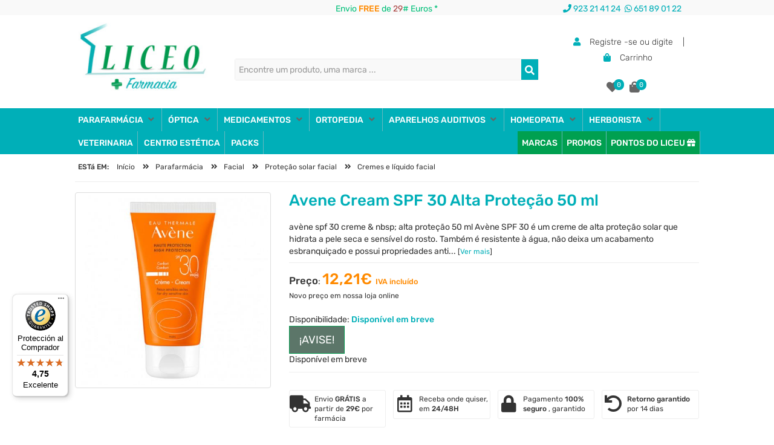

--- FILE ---
content_type: text/html; charset=UTF-8
request_url: https://www.farmacialiceo.pt/
body_size: 132637
content:
    <!DOCTYPE html>
    <html lang="pt-PT">
    <head>
        <meta charset="UTF-8">
        <meta http-equiv="Content-Language" content="pt-PT">
        <meta http-equiv="X-UA-Compatible" content="IE=edge">
        <meta http-equiv="X-UA-Compatible" content="chrome=1">
        <meta name="viewport" content="width=device-width, initial-scale=1, maximum-scale=5">
        <title>Farmácia On -line Barata E Parafarmácia Online - Farmácia Liceo</title>
        <base href="https://www.farmacialiceo.pt">
        <meta name="title" content="Farmácia On -line Barata E Parafarmácia Online - Farmácia Liceo">
        <meta name="description" content="Farmácia e parapharmacy online barato. As melhores marcas de farmácia pelo melhor preço. Nestlé, Nutriben, Pulva, Vichy, etc. Remessas gratuitas para seus pedidos.">
                        <link rel="schema.DC" href="https://purl.org/DC/elements/1.1/">
        <meta name="DC.Title" lang="es" content="Farmácia On -line Barata E Parafarmácia Online - Farmácia Liceo">
        <meta name="DC.Description" content="Farmácia e parapharmacy online barato. As melhores marcas de farmácia pelo melhor preço. Nestlé, Nutriben, Pulva, Vichy, etc. Remessas gratuitas para seus pedidos.">
        <meta name="DC.Creator" content="Farmacia Liceo">
        <meta name="DC.Publisher" content="Global Multimedia">
        <meta name="DC.Format" content="text/html">
        <meta name="DC.Type" content="Text">
        <meta name="DC.Language" content="es-ES">
        <meta name="DC.Identifier" content="">
        <meta name="format-detection" content="telephone=no">
        <meta name="p:domain_verify" content="d44255fcd0fc698f0a476fedd5d9dba3">
        <meta name="google-signin-client_id" content="957186498260-2seruisa1k8lg8lea7hmtuijvddlcvec.apps.googleusercontent.com">
        <meta name="msvalidate.01" content="00DBBB139B7B50A14B3C6BC33DF9511E">
        <script type="text/javascript" src="https://www.farmacialiceo.com/js/jquery-1.11.3.min.js"></script>
        <script type="text/javascript" src="https://www.farmacialiceo.com/js/bootstrap.min.js"></script>
        <script type="text/javascript" src="https://www.farmacialiceo.com/js/general.min.js"></script>
        <script type="text/javascript" src="https://www.farmacialiceo.com/bootstrap-slider/script.js"></script>
		<script>
  window.dataLayer = window.dataLayer || [];
</script>

        <link rel="stylesheet" href="https://www.farmacialiceo.com/bootstrap-slider/style.css">


                    <meta name="robots" content="noindex,nofollow">
                    <link rel="shortcut icon" href="https://media.farmacialiceo.com/favicon.ico">
                <style>
            /*!
 * Bootstrap v3.3.4 (http://getbootstrap.com)
 * Copyright 2011-2015 Twitter, Inc.
 * Licensed under MIT (https://github.com/twbs/bootstrap/blob/master/LICENSE)
 *//*! normalize.css v3.0.2 | MIT License | git.io/normalize */html{font-family:'Rubik', sans-serif;;-webkit-text-size-adjust:100%;-ms-text-size-adjust:100%}body{margin:0}article,aside,details,figcaption,figure,footer,header,hgroup,main,menu,nav,section,summary{display:block}audio,canvas,progress,video{display:inline-block;vertical-align:baseline}audio:not([controls]){display:none;height:0}[hidden],template{display:none}a{background-color:transparent}a:active,a:hover{outline:0}abbr[title]{border-bottom:1px dotted}b,strong{font-weight:700}dfn{font-style:italic}h1{margin:.67em 0;font-size:2em}mark{color:#000;background:#ff0}small{font-size:80%}sub,sup{position:relative;font-size:75%;line-height:0;vertical-align:baseline}sup{top:-.5em}sub{bottom:-.25em}img{border:0}svg:not(:root){overflow:hidden}figure{margin:1em 40px}hr{height:0;-webkit-box-sizing:content-box;-moz-box-sizing:content-box;box-sizing:content-box}pre{overflow:auto}code,kbd,pre,samp{font-family:monospace,monospace;font-size:1em}button,input,optgroup,select,textarea{margin:0;font:inherit;color:inherit}button{overflow:visible}button,select{text-transform:none}button,html input[type=button],input[type=reset],input[type=submit]{-webkit-appearance:button;cursor:pointer}button[disabled],html input[disabled]{cursor:default}button::-moz-focus-inner,input::-moz-focus-inner{padding:0;border:0}input{line-height:normal}input[type=checkbox],input[type=radio]{-webkit-box-sizing:border-box;-moz-box-sizing:border-box;box-sizing:border-box;padding:0}input[type=number]::-webkit-inner-spin-button,input[type=number]::-webkit-outer-spin-button{height:auto}input[type=search]{-webkit-box-sizing:content-box;-moz-box-sizing:content-box;box-sizing:content-box;-webkit-appearance:textfield}input[type=search]::-webkit-search-cancel-button,input[type=search]::-webkit-search-decoration{-webkit-appearance:none}fieldset{padding:.35em .625em .75em;margin:0 2px;border:1px solid silver}legend{padding:0;border:0}textarea{overflow:auto}optgroup{font-weight:700}table{border-spacing:0;border-collapse:collapse}td,th{padding:0}/*! Source: https://github.com/h5bp/html5-boilerplate/blob/master/src/css/main.css */@media print{*,:after,:before{color:#000!important;text-shadow:none!important;background:0 0!important;-webkit-box-shadow:none!important;box-shadow:none!important}a,a:visited{text-decoration:underline}a[href]:after{content:" (" attr(href) ")"}abbr[title]:after{content:" (" attr(title) ")"}a[href^="javascript:"]:after,a[href^="#"]:after{content:""}blockquote,pre{border:1px solid #999;page-break-inside:avoid}thead{display:table-header-group}img,tr{page-break-inside:avoid}img{max-width:100%!important}h2,h3,p{orphans:3;widows:3}h2,h3{page-break-after:avoid}select{background:#fff!important}.navbar{display:none}.btn>.caret,.dropup>.btn>.caret{border-top-color:#000!important}.label{border:1px solid #000}.table{border-collapse:collapse!important}.table td,.table th{background-color:#fff!important}.table-bordered td,.table-bordered th{border:1px solid #ddd!important}}@font-face{font-family:'Glyphicons Halflings';src:url(../fonts/glyphicons-halflings-regular.eot);src:url(../fonts/glyphicons-halflings-regular.eot?#iefix) format('embedded-opentype'),url(../fonts/glyphicons-halflings-regular.woff2) format('woff2'),url(../fonts/glyphicons-halflings-regular.woff) format('woff'),url(../fonts/glyphicons-halflings-regular.ttf) format('truetype'),url(../fonts/glyphicons-halflings-regular.svg#glyphicons_halflingsregular) format('svg')}.glyphicon{position:relative;top:1px;display:inline-block;font-family:'Glyphicons Halflings';font-style:normal;font-weight:400;line-height:1;-webkit-font-smoothing:antialiased;-moz-osx-font-smoothing:grayscale}.glyphicon-asterisk:before{content:"\2a"}.glyphicon-plus:before{content:"\2b"}.glyphicon-eur:before,.glyphicon-euro:before{content:"\20ac"}.glyphicon-minus:before{content:"\2212"}.glyphicon-cloud:before{content:"\2601"}.glyphicon-envelope:before{content:"\2709"}.glyphicon-pencil:before{content:"\270f"}.glyphicon-glass:before{content:"\e001"}.glyphicon-music:before{content:"\e002"}.glyphicon-search:before{content:"\e003"}.glyphicon-heart:before{content:"\e005"}.glyphicon-star:before{content:"\e006"}.glyphicon-star-empty:before{content:"\e007"}.glyphicon-user:before{content:"\e008"}.glyphicon-film:before{content:"\e009"}.glyphicon-th-large:before{content:"\e010"}.glyphicon-th:before{content:"\e011"}.glyphicon-th-list:before{content:"\e012"}.glyphicon-ok:before{content:"\e013"}.glyphicon-remove:before{content:"\e014"}.glyphicon-zoom-in:before{content:"\e015"}.glyphicon-zoom-out:before{content:"\e016"}.glyphicon-off:before{content:"\e017"}.glyphicon-signal:before{content:"\e018"}.glyphicon-cog:before{content:"\e019"}.glyphicon-trash:before{content:"\e020"}.glyphicon-home:before{content:"\e021"}.glyphicon-file:before{content:"\e022"}.glyphicon-time:before{content:"\e023"}.glyphicon-road:before{content:"\e024"}.glyphicon-download-alt:before{content:"\e025"}.glyphicon-download:before{content:"\e026"}.glyphicon-upload:before{content:"\e027"}.glyphicon-inbox:before{content:"\e028"}.glyphicon-play-circle:before{content:"\e029"}.glyphicon-repeat:before{content:"\e030"}.glyphicon-refresh:before{content:"\e031"}.glyphicon-list-alt:before{content:"\e032"}.glyphicon-lock:before{content:"\e033"}.glyphicon-flag:before{content:"\e034"}.glyphicon-headphones:before{content:"\e035"}.glyphicon-volume-off:before{content:"\e036"}.glyphicon-volume-down:before{content:"\e037"}.glyphicon-volume-up:before{content:"\e038"}.glyphicon-qrcode:before{content:"\e039"}.glyphicon-barcode:before{content:"\e040"}.glyphicon-tag:before{content:"\e041"}.glyphicon-tags:before{content:"\e042"}.glyphicon-book:before{content:"\e043"}.glyphicon-bookmark:before{content:"\e044"}.glyphicon-print:before{content:"\e045"}.glyphicon-camera:before{content:"\e046"}.glyphicon-font:before{content:"\e047"}.glyphicon-bold:before{content:"\e048"}.glyphicon-italic:before{content:"\e049"}.glyphicon-text-height:before{content:"\e050"}.glyphicon-text-width:before{content:"\e051"}.glyphicon-align-left:before{content:"\e052"}.glyphicon-align-center:before{content:"\e053"}.glyphicon-align-right:before{content:"\e054"}.glyphicon-align-justify:before{content:"\e055"}.glyphicon-list:before{content:"\e056"}.glyphicon-indent-left:before{content:"\e057"}.glyphicon-indent-right:before{content:"\e058"}.glyphicon-facetime-video:before{content:"\e059"}.glyphicon-picture:before{content:"\e060"}.glyphicon-map-marker:before{content:"\e062"}.glyphicon-adjust:before{content:"\e063"}.glyphicon-tint:before{content:"\e064"}.glyphicon-edit:before{content:"\e065"}.glyphicon-share:before{content:"\e066"}.glyphicon-check:before{content:"\e067"}.glyphicon-move:before{content:"\e068"}.glyphicon-step-backward:before{content:"\e069"}.glyphicon-fast-backward:before{content:"\e070"}.glyphicon-backward:before{content:"\e071"}.glyphicon-play:before{content:"\e072"}.glyphicon-pause:before{content:"\e073"}.glyphicon-stop:before{content:"\e074"}.glyphicon-forward:before{content:"\e075"}.glyphicon-fast-forward:before{content:"\e076"}.glyphicon-step-forward:before{content:"\e077"}.glyphicon-eject:before{content:"\e078"}.glyphicon-chevron-left:before{content:"\e079"}.glyphicon-chevron-right:before{content:"\e080"}.glyphicon-plus-sign:before{content:"\e081"}.glyphicon-minus-sign:before{content:"\e082"}.glyphicon-remove-sign:before{content:"\e083"}.glyphicon-ok-sign:before{content:"\e084"}.glyphicon-question-sign:before{content:"\e085"}.glyphicon-info-sign:before{content:"\e086"}.glyphicon-screenshot:before{content:"\e087"}.glyphicon-remove-circle:before{content:"\e088"}.glyphicon-ok-circle:before{content:"\e089"}.glyphicon-ban-circle:before{content:"\e090"}.glyphicon-arrow-left:before{content:"\e091"}.glyphicon-arrow-right:before{content:"\e092"}.glyphicon-arrow-up:before{content:"\e093"}.glyphicon-arrow-down:before{content:"\e094"}.glyphicon-share-alt:before{content:"\e095"}.glyphicon-resize-full:before{content:"\e096"}.glyphicon-resize-small:before{content:"\e097"}.glyphicon-exclamation-sign:before{content:"\e101"}.glyphicon-gift:before{content:"\e102"}.glyphicon-leaf:before{content:"\e103"}.glyphicon-fire:before{content:"\e104"}.glyphicon-eye-open:before{content:"\e105"}.glyphicon-eye-close:before{content:"\e106"}.glyphicon-warning-sign:before{content:"\e107"}.glyphicon-plane:before{content:"\e108"}.glyphicon-calendar:before{content:"\e109"}.glyphicon-random:before{content:"\e110"}.glyphicon-comment:before{content:"\e111"}.glyphicon-magnet:before{content:"\e112"}.glyphicon-chevron-up:before{content:"\e113"}.glyphicon-chevron-down:before{content:"\e114"}.glyphicon-retweet:before{content:"\e115"}.glyphicon-shopping-cart:before{content:"\e116"}.glyphicon-folder-close:before{content:"\e117"}.glyphicon-folder-open:before{content:"\e118"}.glyphicon-resize-vertical:before{content:"\e119"}.glyphicon-resize-horizontal:before{content:"\e120"}.glyphicon-hdd:before{content:"\e121"}.glyphicon-bullhorn:before{content:"\e122"}.glyphicon-bell:before{content:"\e123"}.glyphicon-certificate:before{content:"\e124"}.glyphicon-thumbs-up:before{content:"\e125"}.glyphicon-thumbs-down:before{content:"\e126"}.glyphicon-hand-right:before{content:"\e127"}.glyphicon-hand-left:before{content:"\e128"}.glyphicon-hand-up:before{content:"\e129"}.glyphicon-hand-down:before{content:"\e130"}.glyphicon-circle-arrow-right:before{content:"\e131"}.glyphicon-circle-arrow-left:before{content:"\e132"}.glyphicon-circle-arrow-up:before{content:"\e133"}.glyphicon-circle-arrow-down:before{content:"\e134"}.glyphicon-globe:before{content:"\e135"}.glyphicon-wrench:before{content:"\e136"}.glyphicon-tasks:before{content:"\e137"}.glyphicon-filter:before{content:"\e138"}.glyphicon-briefcase:before{content:"\e139"}.glyphicon-fullscreen:before{content:"\e140"}.glyphicon-dashboard:before{content:"\e141"}.glyphicon-paperclip:before{content:"\e142"}.glyphicon-heart-empty:before{content:"\e143"}.glyphicon-link:before{content:"\e144"}.glyphicon-phone:before{content:"\e145"}.glyphicon-pushpin:before{content:"\e146"}.glyphicon-usd:before{content:"\e148"}.glyphicon-gbp:before{content:"\e149"}.glyphicon-sort:before{content:"\e150"}.glyphicon-sort-by-alphabet:before{content:"\e151"}.glyphicon-sort-by-alphabet-alt:before{content:"\e152"}.glyphicon-sort-by-order:before{content:"\e153"}.glyphicon-sort-by-order-alt:before{content:"\e154"}.glyphicon-sort-by-attributes:before{content:"\e155"}.glyphicon-sort-by-attributes-alt:before{content:"\e156"}.glyphicon-unchecked:before{content:"\e157"}.glyphicon-expand:before{content:"\e158"}.glyphicon-collapse-down:before{content:"\e159"}.glyphicon-collapse-up:before{content:"\e160"}.glyphicon-log-in:before{content:"\e161"}.glyphicon-flash:before{content:"\e162"}.glyphicon-log-out:before{content:"\e163"}.glyphicon-new-window:before{content:"\e164"}.glyphicon-record:before{content:"\e165"}.glyphicon-save:before{content:"\e166"}.glyphicon-open:before{content:"\e167"}.glyphicon-saved:before{content:"\e168"}.glyphicon-import:before{content:"\e169"}.glyphicon-export:before{content:"\e170"}.glyphicon-send:before{content:"\e171"}.glyphicon-floppy-disk:before{content:"\e172"}.glyphicon-floppy-saved:before{content:"\e173"}.glyphicon-floppy-remove:before{content:"\e174"}.glyphicon-floppy-save:before{content:"\e175"}.glyphicon-floppy-open:before{content:"\e176"}.glyphicon-credit-card:before{content:"\e177"}.glyphicon-transfer:before{content:"\e178"}.glyphicon-cutlery:before{content:"\e179"}.glyphicon-header:before{content:"\e180"}.glyphicon-compressed:before{content:"\e181"}.glyphicon-earphone:before{content:"\e182"}.glyphicon-phone-alt:before{content:"\e183"}.glyphicon-tower:before{content:"\e184"}.glyphicon-stats:before{content:"\e185"}.glyphicon-sd-video:before{content:"\e186"}.glyphicon-hd-video:before{content:"\e187"}.glyphicon-subtitles:before{content:"\e188"}.glyphicon-sound-stereo:before{content:"\e189"}.glyphicon-sound-dolby:before{content:"\e190"}.glyphicon-sound-5-1:before{content:"\e191"}.glyphicon-sound-6-1:before{content:"\e192"}.glyphicon-sound-7-1:before{content:"\e193"}.glyphicon-copyright-mark:before{content:"\e194"}.glyphicon-registration-mark:before{content:"\e195"}.glyphicon-cloud-download:before{content:"\e197"}.glyphicon-cloud-upload:before{content:"\e198"}.glyphicon-tree-conifer:before{content:"\e199"}.glyphicon-tree-deciduous:before{content:"\e200"}.glyphicon-cd:before{content:"\e201"}.glyphicon-save-file:before{content:"\e202"}.glyphicon-open-file:before{content:"\e203"}.glyphicon-level-up:before{content:"\e204"}.glyphicon-copy:before{content:"\e205"}.glyphicon-paste:before{content:"\e206"}.glyphicon-alert:before{content:"\e209"}.glyphicon-equalizer:before{content:"\e210"}.glyphicon-king:before{content:"\e211"}.glyphicon-queen:before{content:"\e212"}.glyphicon-pawn:before{content:"\e213"}.glyphicon-bishop:before{content:"\e214"}.glyphicon-knight:before{content:"\e215"}.glyphicon-baby-formula:before{content:"\e216"}.glyphicon-tent:before{content:"\26fa"}.glyphicon-blackboard:before{content:"\e218"}.glyphicon-bed:before{content:"\e219"}.glyphicon-apple:before{content:"\f8ff"}.glyphicon-erase:before{content:"\e221"}.glyphicon-hourglass:before{content:"\231b"}.glyphicon-lamp:before{content:"\e223"}.glyphicon-duplicate:before{content:"\e224"}.glyphicon-piggy-bank:before{content:"\e225"}.glyphicon-scissors:before{content:"\e226"}.glyphicon-bitcoin:before{content:"\e227"}.glyphicon-btc:before{content:"\e227"}.glyphicon-xbt:before{content:"\e227"}.glyphicon-yen:before{content:"\00a5"}.glyphicon-jpy:before{content:"\00a5"}.glyphicon-ruble:before{content:"\20bd"}.glyphicon-rub:before{content:"\20bd"}.glyphicon-scale:before{content:"\e230"}.glyphicon-ice-lolly:before{content:"\e231"}.glyphicon-ice-lolly-tasted:before{content:"\e232"}.glyphicon-education:before{content:"\e233"}.glyphicon-option-horizontal:before{content:"\e234"}.glyphicon-option-vertical:before{content:"\e235"}.glyphicon-menu-hamburger:before{content:"\e236"}.glyphicon-modal-window:before{content:"\e237"}.glyphicon-oil:before{content:"\e238"}.glyphicon-grain:before{content:"\e239"}.glyphicon-sunglasses:before{content:"\e240"}.glyphicon-text-size:before{content:"\e241"}.glyphicon-text-color:before{content:"\e242"}.glyphicon-text-background:before{content:"\e243"}.glyphicon-object-align-top:before{content:"\e244"}.glyphicon-object-align-bottom:before{content:"\e245"}.glyphicon-object-align-horizontal:before{content:"\e246"}.glyphicon-object-align-left:before{content:"\e247"}.glyphicon-object-align-vertical:before{content:"\e248"}.glyphicon-object-align-right:before{content:"\e249"}.glyphicon-triangle-right:before{content:"\e250"}.glyphicon-triangle-left:before{content:"\e251"}.glyphicon-triangle-bottom:before{content:"\e252"}.glyphicon-triangle-top:before{content:"\e253"}.glyphicon-console:before{content:"\e254"}.glyphicon-superscript:before{content:"\e255"}.glyphicon-subscript:before{content:"\e256"}.glyphicon-menu-left:before{content:"\e257"}.glyphicon-menu-right:before{content:"\e258"}.glyphicon-menu-down:before{content:"\e259"}.glyphicon-menu-up:before{content:"\e260"}*{-webkit-box-sizing:border-box;-moz-box-sizing:border-box;box-sizing:border-box}:after,:before{-webkit-box-sizing:border-box;-moz-box-sizing:border-box;box-sizing:border-box}html{font-size:10px;-webkit-tap-highlight-color:rgba(0,0,0,0)}body{font-size:14px;line-height:1.42857143;color:#333;background-color:#fff}button,input,select,textarea{font-family:inherit;font-size:inherit;line-height:inherit}a{color:#00AFB8;text-decoration:none}a:focus,a:hover{color:#23527c;text-decoration:underline}a:focus{outline:thin dotted;outline:5px auto -webkit-focus-ring-color;outline-offset:-2px}figure{margin:0}img{vertical-align:middle}.carousel-inner>.item>a>img,.carousel-inner>.item>img,.img-responsive,.thumbnail a>img,.thumbnail>img{display:block;max-width:100%;height:auto}.img-rounded{border-radius:6px}.img-thumbnail{display:inline-block;max-width:100%;height:auto;padding:4px;line-height:1.42857143;background-color:#fff;border:1px solid #ddd;border-radius:4px;-webkit-transition:all .2s ease-in-out;-o-transition:all .2s ease-in-out;transition:all .2s ease-in-out}.img-circle{border-radius:50%}hr{margin-top:20px;margin-bottom:20px;border:0;border-top:1px solid #eee}.sr-only{position:absolute;width:1px;height:1px;padding:0;margin:-1px;overflow:hidden;clip:rect(0,0,0,0);border:0}.sr-only-focusable:active,.sr-only-focusable:focus{position:static;width:auto;height:auto;margin:0;overflow:visible;clip:auto}[role=button]{cursor:pointer}.h1,.h2,.h3,.h4,.h5,.h6,h1,h2,h3,h4,h5,h6{font-family:inherit;font-weight:500;line-height:1.1;color:inherit}.h1 .small,.h1 small,.h2 .small,.h2 small,.h3 .small,.h3 small,.h4 .small,.h4 small,.h5 .small,.h5 small,.h6 .small,.h6 small,h1 .small,h1 small,h2 .small,h2 small,h3 .small,h3 small,h4 .small,h4 small,h5 .small,h5 small,h6 .small,h6 small{font-weight:400;line-height:1;color:#777}.h1,.h2,.h3,h1,h2,h3{margin-top:20px;margin-bottom:10px}.h1 .small,.h1 small,.h2 .small,.h2 small,.h3 .small,.h3 small,h1 .small,h1 small,h2 .small,h2 small,h3 .small,h3 small{font-size:65%}.h4,.h5,.h6,h4,h5,h6{margin-top:10px;margin-bottom:10px}.h4 .small,.h4 small,.h5 .small,.h5 small,.h6 .small,.h6 small,h4 .small,h4 small,h5 .small,h5 small,h6 .small,h6 small{font-size:75%}.h1,h1{font-size:36px}.h2,h2{font-size:30px}.h3,h3{font-size:24px}.h4,h4{font-size:18px}.h5,h5{font-size:14px}.h6,h6{font-size:12px}p{margin:0 0 10px}.lead{margin-bottom:20px;font-size:16px;font-weight:300;line-height:1.4}@media (min-width:768px){.lead{font-size:21px}}.small,small{font-size:85%}.mark,mark{padding:.2em;background-color:#fcf8e3}.text-left{text-align:left}.text-right{text-align:right}.text-center{text-align:center}.text-justify{text-align:justify}.text-nowrap{white-space:nowrap}.text-lowercase{text-transform:lowercase}.text-uppercase{text-transform:uppercase}.text-capitalize{text-transform:capitalize}.text-muted{color:#777}.text-primary{color:#00AFB8}a.text-primary:hover{color:#286090}.text-success{color:#3c763d}a.text-success:hover{color:#2b542c}.text-info{color:#31708f}a.text-info:hover{color:#245269}.text-warning{color:#8a6d3b}a.text-warning:hover{color:#66512c}.text-danger{color:#a94442}a.text-danger:hover{color:#843534}.bg-primary{color:#fff;background-color:#00AFB8}a.bg-primary:hover{background-color:#286090}.bg-success{background-color:#dff0d8}a.bg-success:hover{background-color:#c1e2b3}.bg-info{background-color:#d9edf7}a.bg-info:hover{background-color:#afd9ee}.bg-warning{background-color:#fcf8e3}a.bg-warning:hover{background-color:#f7ecb5}.bg-danger{background-color:#f2dede}a.bg-danger:hover{background-color:#e4b9b9}.page-header{padding-bottom:9px;margin:40px 0 20px;border-bottom:1px solid #eee}ol,ul{margin-top:0;margin-bottom:10px}ol ol,ol ul,ul ol,ul ul{margin-bottom:0}.list-unstyled{padding-left:0;list-style:none}.list-inline{padding-left:0;margin-left:-5px;list-style:none}.list-inline>li{display:inline-block;padding-right:5px;padding-left:5px}dl{margin-top:0;margin-bottom:20px}dd,dt{line-height:1.42857143}dt{font-weight:700}dd{margin-left:0}@media (min-width:768px){.dl-horizontal dt{float:left;width:160px;overflow:hidden;clear:left;text-align:right;text-overflow:ellipsis;white-space:nowrap}.dl-horizontal dd{margin-left:180px}}abbr[data-original-title],abbr[title]{cursor:help;border-bottom:1px dotted #777}.initialism{font-size:90%;text-transform:uppercase}blockquote{padding:10px 20px;margin:0 0 20px;font-size:17.5px;border-left:5px solid #eee}blockquote ol:last-child,blockquote p:last-child,blockquote ul:last-child{margin-bottom:0}blockquote .small,blockquote footer,blockquote small{display:block;font-size:80%;line-height:1.42857143;color:#777}blockquote .small:before,blockquote footer:before,blockquote small:before{content:'\2014 \00A0'}.blockquote-reverse,blockquote.pull-right{padding-right:15px;padding-left:0;text-align:right;border-right:5px solid #eee;border-left:0}.blockquote-reverse .small:before,.blockquote-reverse footer:before,.blockquote-reverse small:before,blockquote.pull-right .small:before,blockquote.pull-right footer:before,blockquote.pull-right small:before{content:''}.blockquote-reverse .small:after,.blockquote-reverse footer:after,.blockquote-reverse small:after,blockquote.pull-right .small:after,blockquote.pull-right footer:after,blockquote.pull-right small:after{content:'\00A0 \2014'}address{margin-bottom:20px;font-style:normal;line-height:1.42857143}code,kbd,pre,samp{font-family:Menlo,Monaco,Consolas,"Courier New",monospace}code{padding:2px 4px;font-size:90%;color:#c7254e;background-color:#f9f2f4;border-radius:4px}kbd{padding:2px 4px;font-size:90%;color:#fff;background-color:#333;border-radius:3px;-webkit-box-shadow:inset 0 -1px 0 rgba(0,0,0,.25);box-shadow:inset 0 -1px 0 rgba(0,0,0,.25)}kbd kbd{padding:0;font-size:100%;font-weight:700;-webkit-box-shadow:none;box-shadow:none}pre{display:block;padding:9.5px;margin:0 0 10px;font-size:13px;line-height:1.42857143;color:#333;word-break:break-all;word-wrap:break-word;background-color:#f5f5f5;border:1px solid #ccc;border-radius:4px}pre code{padding:0;font-size:inherit;color:inherit;white-space:pre-wrap;background-color:transparent;border-radius:0}.pre-scrollable{max-height:340px;overflow-y:scroll}.container{padding-right:15px;padding-left:15px;margin-right:auto;margin-left:auto}@media (min-width:768px){.container{width:750px}}@media (min-width:992px){.container{width:970px}}@media (min-width:1200px){.container{width:1170px}}.container-fluid{padding-right:15px;padding-left:15px;margin-right:auto;margin-left:auto}.row{margin-right:-15px;margin-left:-15px}.col-lg-1,.col-lg-10,.col-lg-11,.col-lg-12,.col-lg-2,.col-lg-3,.col-lg-4,.col-lg-5,.col-lg-6,.col-lg-7,.col-lg-8,.col-lg-9,.col-md-1,.col-md-10,.col-md-11,.col-md-12,.col-md-2,.col-md-3,.col-md-4,.col-md-5,.col-md-6,.col-md-7,.col-md-8,.col-md-9,.col-sm-1,.col-sm-10,.col-sm-11,.col-sm-12,.col-sm-2,.col-sm-3,.col-sm-4,.col-sm-5,.col-sm-6,.col-sm-7,.col-sm-8,.col-sm-9,.col-xs-1,.col-xs-10,.col-xs-11,.col-xs-12,.col-xs-2,.col-xs-3,.col-xs-4,.col-xs-5,.col-xs-6,.col-xs-7,.col-xs-8,.col-xs-9{position:relative;min-height:1px;padding-right:15px;padding-left:15px}.col-xs-1,.col-xs-10,.col-xs-11,.col-xs-12,.col-xs-2,.col-xs-3,.col-xs-4,.col-xs-5,.col-xs-6,.col-xs-7,.col-xs-8,.col-xs-9{float:left}.col-xs-12{width:100%}.col-xs-11{width:91.66666667%}.col-xs-10{width:83.33333333%}.col-xs-9{width:75%}.col-xs-8{width:66.66666667%}.col-xs-7{width:58.33333333%}.col-xs-6{width:50%}.col-xs-5{width:41.66666667%}.col-xs-4{width:33.33333333%}.col-xs-3{width:25%}.col-xs-2{width:16.66666667%}.col-xs-1{width:8.33333333%}.col-xs-pull-12{right:100%}.col-xs-pull-11{right:91.66666667%}.col-xs-pull-10{right:83.33333333%}.col-xs-pull-9{right:75%}.col-xs-pull-8{right:66.66666667%}.col-xs-pull-7{right:58.33333333%}.col-xs-pull-6{right:50%}.col-xs-pull-5{right:41.66666667%}.col-xs-pull-4{right:33.33333333%}.col-xs-pull-3{right:25%}.col-xs-pull-2{right:16.66666667%}.col-xs-pull-1{right:8.33333333%}.col-xs-pull-0{right:auto}.col-xs-push-12{left:100%}.col-xs-push-11{left:91.66666667%}.col-xs-push-10{left:83.33333333%}.col-xs-push-9{left:75%}.col-xs-push-8{left:66.66666667%}.col-xs-push-7{left:58.33333333%}.col-xs-push-6{left:50%}.col-xs-push-5{left:41.66666667%}.col-xs-push-4{left:33.33333333%}.col-xs-push-3{left:25%}.col-xs-push-2{left:16.66666667%}.col-xs-push-1{left:8.33333333%}.col-xs-push-0{left:auto}.col-xs-offset-12{margin-left:100%}.col-xs-offset-11{margin-left:91.66666667%}.col-xs-offset-10{margin-left:83.33333333%}.col-xs-offset-9{margin-left:75%}.col-xs-offset-8{margin-left:66.66666667%}.col-xs-offset-7{margin-left:58.33333333%}.col-xs-offset-6{margin-left:50%}.col-xs-offset-5{margin-left:41.66666667%}.col-xs-offset-4{margin-left:33.33333333%}.col-xs-offset-3{margin-left:25%}.col-xs-offset-2{margin-left:16.66666667%}.col-xs-offset-1{margin-left:8.33333333%}.col-xs-offset-0{margin-left:0}@media (min-width:768px){.col-sm-1,.col-sm-10,.col-sm-11,.col-sm-12,.col-sm-2,.col-sm-3,.col-sm-4,.col-sm-5,.col-sm-6,.col-sm-7,.col-sm-8,.col-sm-9{float:left}.col-sm-12{width:100%}.col-sm-11{width:91.66666667%}.col-sm-10{width:83.33333333%}.col-sm-9{width:75%}.col-sm-8{width:66.66666667%}.col-sm-7{width:58.33333333%}.col-sm-6{width:50%}.col-sm-5{width:41.66666667%}.col-sm-4{width:33.33333333%}.col-sm-3{width:25%}.col-sm-2{width:16.66666667%}.col-sm-1{width:8.33333333%}.col-sm-pull-12{right:100%}.col-sm-pull-11{right:91.66666667%}.col-sm-pull-10{right:83.33333333%}.col-sm-pull-9{right:75%}.col-sm-pull-8{right:66.66666667%}.col-sm-pull-7{right:58.33333333%}.col-sm-pull-6{right:50%}.col-sm-pull-5{right:41.66666667%}.col-sm-pull-4{right:33.33333333%}.col-sm-pull-3{right:25%}.col-sm-pull-2{right:16.66666667%}.col-sm-pull-1{right:8.33333333%}.col-sm-pull-0{right:auto}.col-sm-push-12{left:100%}.col-sm-push-11{left:91.66666667%}.col-sm-push-10{left:83.33333333%}.col-sm-push-9{left:75%}.col-sm-push-8{left:66.66666667%}.col-sm-push-7{left:58.33333333%}.col-sm-push-6{left:50%}.col-sm-push-5{left:41.66666667%}.col-sm-push-4{left:33.33333333%}.col-sm-push-3{left:25%}.col-sm-push-2{left:16.66666667%}.col-sm-push-1{left:8.33333333%}.col-sm-push-0{left:auto}.col-sm-offset-12{margin-left:100%}.col-sm-offset-11{margin-left:91.66666667%}.col-sm-offset-10{margin-left:83.33333333%}.col-sm-offset-9{margin-left:75%}.col-sm-offset-8{margin-left:66.66666667%}.col-sm-offset-7{margin-left:58.33333333%}.col-sm-offset-6{margin-left:50%}.col-sm-offset-5{margin-left:41.66666667%}.col-sm-offset-4{margin-left:33.33333333%}.col-sm-offset-3{margin-left:25%}.col-sm-offset-2{margin-left:16.66666667%}.col-sm-offset-1{margin-left:8.33333333%}.col-sm-offset-0{margin-left:0}}@media (min-width:992px){.col-md-1,.col-md-10,.col-md-11,.col-md-12,.col-md-2,.col-md-3,.col-md-4,.col-md-5,.col-md-6,.col-md-7,.col-md-8,.col-md-9{float:left}.col-md-12{width:100%}.col-md-11{width:91.66666667%}.col-md-10{width:83.33333333%}.col-md-9{width:75%}.col-md-8{width:66.66666667%}.col-md-7{width:58.33333333%}.col-md-6{width:50%}.col-md-5{width:41.66666667%}.col-md-4{width:33.33333333%}.col-md-3{width:25%}.col-md-2{width:16.66666667%}.col-md-1{width:8.33333333%}.col-md-pull-12{right:100%}.col-md-pull-11{right:91.66666667%}.col-md-pull-10{right:83.33333333%}.col-md-pull-9{right:75%}.col-md-pull-8{right:66.66666667%}.col-md-pull-7{right:58.33333333%}.col-md-pull-6{right:50%}.col-md-pull-5{right:41.66666667%}.col-md-pull-4{right:33.33333333%}.col-md-pull-3{right:25%}.col-md-pull-2{right:16.66666667%}.col-md-pull-1{right:8.33333333%}.col-md-pull-0{right:auto}.col-md-push-12{left:100%}.col-md-push-11{left:91.66666667%}.col-md-push-10{left:83.33333333%}.col-md-push-9{left:75%}.col-md-push-8{left:66.66666667%}.col-md-push-7{left:58.33333333%}.col-md-push-6{left:50%}.col-md-push-5{left:41.66666667%}.col-md-push-4{left:33.33333333%}.col-md-push-3{left:25%}.col-md-push-2{left:16.66666667%}.col-md-push-1{left:8.33333333%}.col-md-push-0{left:auto}.col-md-offset-12{margin-left:100%}.col-md-offset-11{margin-left:91.66666667%}.col-md-offset-10{margin-left:83.33333333%}.col-md-offset-9{margin-left:75%}.col-md-offset-8{margin-left:66.66666667%}.col-md-offset-7{margin-left:58.33333333%}.col-md-offset-6{margin-left:50%}.col-md-offset-5{margin-left:41.66666667%}.col-md-offset-4{margin-left:33.33333333%}.col-md-offset-3{margin-left:25%}.col-md-offset-2{margin-left:16.66666667%}.col-md-offset-1{margin-left:8.33333333%}.col-md-offset-0{margin-left:0}}@media (min-width:1200px){.col-lg-1,.col-lg-10,.col-lg-11,.col-lg-12,.col-lg-2,.col-lg-3,.col-lg-4,.col-lg-5,.col-lg-6,.col-lg-7,.col-lg-8,.col-lg-9{float:left}.col-lg-12{width:100%}.col-lg-11{width:91.66666667%}.col-lg-10{width:83.33333333%}.col-lg-9{width:75%}.col-lg-8{width:66.66666667%}.col-lg-7{width:58.33333333%}.col-lg-6{width:50%}.col-lg-5{width:41.66666667%}.col-lg-4{width:33.33333333%}.col-lg-3{width:25%}.col-lg-2{width:16.66666667%}.col-lg-1{width:8.33333333%}.col-lg-pull-12{right:100%}.col-lg-pull-11{right:91.66666667%}.col-lg-pull-10{right:83.33333333%}.col-lg-pull-9{right:75%}.col-lg-pull-8{right:66.66666667%}.col-lg-pull-7{right:58.33333333%}.col-lg-pull-6{right:50%}.col-lg-pull-5{right:41.66666667%}.col-lg-pull-4{right:33.33333333%}.col-lg-pull-3{right:25%}.col-lg-pull-2{right:16.66666667%}.col-lg-pull-1{right:8.33333333%}.col-lg-pull-0{right:auto}.col-lg-push-12{left:100%}.col-lg-push-11{left:91.66666667%}.col-lg-push-10{left:83.33333333%}.col-lg-push-9{left:75%}.col-lg-push-8{left:66.66666667%}.col-lg-push-7{left:58.33333333%}.col-lg-push-6{left:50%}.col-lg-push-5{left:41.66666667%}.col-lg-push-4{left:33.33333333%}.col-lg-push-3{left:25%}.col-lg-push-2{left:16.66666667%}.col-lg-push-1{left:8.33333333%}.col-lg-push-0{left:auto}.col-lg-offset-12{margin-left:100%}.col-lg-offset-11{margin-left:91.66666667%}.col-lg-offset-10{margin-left:83.33333333%}.col-lg-offset-9{margin-left:75%}.col-lg-offset-8{margin-left:66.66666667%}.col-lg-offset-7{margin-left:58.33333333%}.col-lg-offset-6{margin-left:50%}.col-lg-offset-5{margin-left:41.66666667%}.col-lg-offset-4{margin-left:33.33333333%}.col-lg-offset-3{margin-left:25%}.col-lg-offset-2{margin-left:16.66666667%}.col-lg-offset-1{margin-left:8.33333333%}.col-lg-offset-0{margin-left:0}}table{background-color:transparent}caption{padding-top:8px;padding-bottom:8px;color:#777;text-align:left}th{text-align:left}.table{width:100%;max-width:100%;margin-bottom:20px}.table>tbody>tr>td,.table>tbody>tr>th,.table>tfoot>tr>td,.table>tfoot>tr>th,.table>thead>tr>td,.table>thead>tr>th{padding:8px;line-height:1.42857143;vertical-align:top;border-top:1px solid #ddd}.table>thead>tr>th{vertical-align:bottom;border-bottom:2px solid #ddd}.table>caption+thead>tr:first-child>td,.table>caption+thead>tr:first-child>th,.table>colgroup+thead>tr:first-child>td,.table>colgroup+thead>tr:first-child>th,.table>thead:first-child>tr:first-child>td,.table>thead:first-child>tr:first-child>th{border-top:0}.table>tbody+tbody{border-top:2px solid #ddd}.table .table{background-color:#fff}.table-condensed>tbody>tr>td,.table-condensed>tbody>tr>th,.table-condensed>tfoot>tr>td,.table-condensed>tfoot>tr>th,.table-condensed>thead>tr>td,.table-condensed>thead>tr>th{padding:5px}.table-bordered{border:1px solid #ddd}.table-bordered>tbody>tr>td,.table-bordered>tbody>tr>th,.table-bordered>tfoot>tr>td,.table-bordered>tfoot>tr>th,.table-bordered>thead>tr>td,.table-bordered>thead>tr>th{border:1px solid #ddd}.table-bordered>thead>tr>td,.table-bordered>thead>tr>th{border-bottom-width:2px}.table-striped>tbody>tr:nth-of-type(odd){background-color:#f9f9f9}.table-hover>tbody>tr:hover{background-color:#f5f5f5}table col[class*=col-]{position:static;display:table-column;float:none}table td[class*=col-],table th[class*=col-]{position:static;display:table-cell;float:none}.table>tbody>tr.active>td,.table>tbody>tr.active>th,.table>tbody>tr>td.active,.table>tbody>tr>th.active,.table>tfoot>tr.active>td,.table>tfoot>tr.active>th,.table>tfoot>tr>td.active,.table>tfoot>tr>th.active,.table>thead>tr.active>td,.table>thead>tr.active>th,.table>thead>tr>td.active,.table>thead>tr>th.active{background-color:#f5f5f5}.table-hover>tbody>tr.active:hover>td,.table-hover>tbody>tr.active:hover>th,.table-hover>tbody>tr:hover>.active,.table-hover>tbody>tr>td.active:hover,.table-hover>tbody>tr>th.active:hover{background-color:#e8e8e8}.table>tbody>tr.success>td,.table>tbody>tr.success>th,.table>tbody>tr>td.success,.table>tbody>tr>th.success,.table>tfoot>tr.success>td,.table>tfoot>tr.success>th,.table>tfoot>tr>td.success,.table>tfoot>tr>th.success,.table>thead>tr.success>td,.table>thead>tr.success>th,.table>thead>tr>td.success,.table>thead>tr>th.success{background-color:#dff0d8}.table-hover>tbody>tr.success:hover>td,.table-hover>tbody>tr.success:hover>th,.table-hover>tbody>tr:hover>.success,.table-hover>tbody>tr>td.success:hover,.table-hover>tbody>tr>th.success:hover{background-color:#d0e9c6}.table>tbody>tr.info>td,.table>tbody>tr.info>th,.table>tbody>tr>td.info,.table>tbody>tr>th.info,.table>tfoot>tr.info>td,.table>tfoot>tr.info>th,.table>tfoot>tr>td.info,.table>tfoot>tr>th.info,.table>thead>tr.info>td,.table>thead>tr.info>th,.table>thead>tr>td.info,.table>thead>tr>th.info{background-color:#d9edf7}.table-hover>tbody>tr.info:hover>td,.table-hover>tbody>tr.info:hover>th,.table-hover>tbody>tr:hover>.info,.table-hover>tbody>tr>td.info:hover,.table-hover>tbody>tr>th.info:hover{background-color:#c4e3f3}.table>tbody>tr.warning>td,.table>tbody>tr.warning>th,.table>tbody>tr>td.warning,.table>tbody>tr>th.warning,.table>tfoot>tr.warning>td,.table>tfoot>tr.warning>th,.table>tfoot>tr>td.warning,.table>tfoot>tr>th.warning,.table>thead>tr.warning>td,.table>thead>tr.warning>th,.table>thead>tr>td.warning,.table>thead>tr>th.warning{background-color:#fcf8e3}.table-hover>tbody>tr.warning:hover>td,.table-hover>tbody>tr.warning:hover>th,.table-hover>tbody>tr:hover>.warning,.table-hover>tbody>tr>td.warning:hover,.table-hover>tbody>tr>th.warning:hover{background-color:#faf2cc}.table>tbody>tr.danger>td,.table>tbody>tr.danger>th,.table>tbody>tr>td.danger,.table>tbody>tr>th.danger,.table>tfoot>tr.danger>td,.table>tfoot>tr.danger>th,.table>tfoot>tr>td.danger,.table>tfoot>tr>th.danger,.table>thead>tr.danger>td,.table>thead>tr.danger>th,.table>thead>tr>td.danger,.table>thead>tr>th.danger{background-color:#f2dede}.table-hover>tbody>tr.danger:hover>td,.table-hover>tbody>tr.danger:hover>th,.table-hover>tbody>tr:hover>.danger,.table-hover>tbody>tr>td.danger:hover,.table-hover>tbody>tr>th.danger:hover{background-color:#ebcccc}.table-responsive{min-height:.01%;overflow-x:auto}@media screen and (max-width:767px){.table-responsive{width:100%;margin-bottom:15px;overflow-y:hidden;-ms-overflow-style:-ms-autohiding-scrollbar;border:1px solid #ddd}.table-responsive>.table{margin-bottom:0}.table-responsive>.table>tbody>tr>td,.table-responsive>.table>tbody>tr>th,.table-responsive>.table>tfoot>tr>td,.table-responsive>.table>tfoot>tr>th,.table-responsive>.table>thead>tr>td,.table-responsive>.table>thead>tr>th{white-space:nowrap}.table-responsive>.table-bordered{border:0}.table-responsive>.table-bordered>tbody>tr>td:first-child,.table-responsive>.table-bordered>tbody>tr>th:first-child,.table-responsive>.table-bordered>tfoot>tr>td:first-child,.table-responsive>.table-bordered>tfoot>tr>th:first-child,.table-responsive>.table-bordered>thead>tr>td:first-child,.table-responsive>.table-bordered>thead>tr>th:first-child{border-left:0}.table-responsive>.table-bordered>tbody>tr>td:last-child,.table-responsive>.table-bordered>tbody>tr>th:last-child,.table-responsive>.table-bordered>tfoot>tr>td:last-child,.table-responsive>.table-bordered>tfoot>tr>th:last-child,.table-responsive>.table-bordered>thead>tr>td:last-child,.table-responsive>.table-bordered>thead>tr>th:last-child{border-right:0}.table-responsive>.table-bordered>tbody>tr:last-child>td,.table-responsive>.table-bordered>tbody>tr:last-child>th,.table-responsive>.table-bordered>tfoot>tr:last-child>td,.table-responsive>.table-bordered>tfoot>tr:last-child>th{border-bottom:0}}fieldset{min-width:0;padding:0;margin:0;border:0}legend{display:block;width:100%;padding:0;margin-bottom:20px;font-size:21px;line-height:inherit;color:#333;border:0;border-bottom:1px solid #e5e5e5}label{display:inline-block;max-width:100%;margin-bottom:5px;font-weight:700}input[type=search]{-webkit-box-sizing:border-box;-moz-box-sizing:border-box;box-sizing:border-box}input[type=checkbox],input[type=radio]{margin:4px 0 0;margin-top:1px \9;line-height:normal}input[type=file]{display:block}input[type=range]{display:block;width:100%}select[multiple],select[size]{height:auto}input[type=file]:focus,input[type=checkbox]:focus,input[type=radio]:focus{outline:thin dotted;outline:5px auto -webkit-focus-ring-color;outline-offset:-2px}output{display:block;padding-top:7px;font-size:14px;line-height:1.42857143;color:#555}.form-control{display:block;width:100%;height:34px;padding:6px 12px;font-size:14px;line-height:1.42857143;color:#555;background-color:#fff;background-image:none;border:1px solid #ccc;border-radius:4px;-webkit-box-shadow:inset 0 1px 1px rgba(0,0,0,.075);box-shadow:inset 0 1px 1px rgba(0,0,0,.075);-webkit-transition:border-color ease-in-out .15s,-webkit-box-shadow ease-in-out .15s;-o-transition:border-color ease-in-out .15s,box-shadow ease-in-out .15s;transition:border-color ease-in-out .15s,box-shadow ease-in-out .15s}.form-control:focus{border-color:#66afe9;outline:0;-webkit-box-shadow:inset 0 1px 1px rgba(0,0,0,.075),0 0 8px rgba(102,175,233,.6);box-shadow:inset 0 1px 1px rgba(0,0,0,.075),0 0 8px rgba(102,175,233,.6)}.form-control::-moz-placeholder{color:#999;opacity:1}.form-control:-ms-input-placeholder{color:#999}.form-control::-webkit-input-placeholder{color:#999}.form-control[disabled],.form-control[readonly],fieldset[disabled] .form-control{background-color:#eee;opacity:1}.form-control[disabled],fieldset[disabled] .form-control{cursor:not-allowed}textarea.form-control{/*height:auto*/}input[type=search]{-webkit-appearance:none}@media screen and (-webkit-min-device-pixel-ratio:0){input[type=date],input[type=time],input[type=datetime-local],input[type=month]{line-height:34px}.input-group-sm input[type=date],.input-group-sm input[type=time],.input-group-sm input[type=datetime-local],.input-group-sm input[type=month],input[type=date].input-sm,input[type=time].input-sm,input[type=datetime-local].input-sm,input[type=month].input-sm{line-height:30px}.input-group-lg input[type=date],.input-group-lg input[type=time],.input-group-lg input[type=datetime-local],.input-group-lg input[type=month],input[type=date].input-lg,input[type=time].input-lg,input[type=datetime-local].input-lg,input[type=month].input-lg{line-height:46px}}.form-group{margin-bottom:15px}.checkbox,.radio{position:relative;display:block;margin-top:10px;margin-bottom:10px}.checkbox label,.radio label{min-height:20px;padding-left:20px;margin-bottom:0;font-weight:400;cursor:pointer}.checkbox input[type=checkbox],.checkbox-inline input[type=checkbox],.radio input[type=radio],.radio-inline input[type=radio]{position:absolute;margin-top:4px \9;margin-left:-20px}.checkbox+.checkbox,.radio+.radio{margin-top:-5px}.checkbox-inline,.radio-inline{position:relative;display:inline-block;padding-left:20px;margin-bottom:0;font-weight:400;vertical-align:middle;cursor:pointer}.checkbox-inline+.checkbox-inline,.radio-inline+.radio-inline{margin-top:0;margin-left:10px}fieldset[disabled] input[type=checkbox],fieldset[disabled] input[type=radio],input[type=checkbox].disabled,input[type=checkbox][disabled],input[type=radio].disabled,input[type=radio][disabled]{cursor:not-allowed}.checkbox-inline.disabled,.radio-inline.disabled,fieldset[disabled] .checkbox-inline,fieldset[disabled] .radio-inline{cursor:not-allowed}.checkbox.disabled label,.radio.disabled label,fieldset[disabled] .checkbox label,fieldset[disabled] .radio label{cursor:not-allowed}.form-control-static{min-height:34px;padding-top:7px;padding-bottom:7px;margin-bottom:0}.form-control-static.input-lg,.form-control-static.input-sm{padding-right:0;padding-left:0}.input-sm{height:30px;padding:5px 10px;font-size:12px;line-height:1.5;border-radius:3px}select.input-sm{height:30px;line-height:30px}select[multiple].input-sm,textarea.input-sm{height:auto}.form-group-sm .form-control{height:30px;padding:5px 10px;font-size:12px;line-height:1.5;border-radius:3px}select.form-group-sm .form-control{height:30px;line-height:30px}select[multiple].form-group-sm .form-control,textarea.form-group-sm .form-control{height:auto}.form-group-sm .form-control-static{height:30px;min-height:32px;padding:5px 10px;font-size:12px;line-height:1.5}.input-lg{height:46px;padding:10px 16px;font-size:18px;line-height:1.3333333;border-radius:6px}select.input-lg{height:46px;line-height:46px}select[multiple].input-lg,textarea.input-lg{height:auto}.form-group-lg .form-control{height:46px;padding:10px 16px;font-size:18px;line-height:1.3333333;border-radius:6px}select.form-group-lg .form-control{height:46px;line-height:46px}select[multiple].form-group-lg .form-control,textarea.form-group-lg .form-control{height:auto}.form-group-lg .form-control-static{height:46px;min-height:38px;padding:10px 16px;font-size:18px;line-height:1.3333333}.has-feedback{position:relative}.has-feedback .form-control{padding-right:42.5px}.form-control-feedback{position:absolute;top:0;right:0;z-index:2;display:block;width:34px;height:34px;line-height:34px;text-align:center;pointer-events:none}.input-lg+.form-control-feedback{width:46px;height:46px;line-height:46px}.input-sm+.form-control-feedback{width:30px;height:30px;line-height:30px}.has-success .checkbox,.has-success .checkbox-inline,.has-success .control-label,.has-success .help-block,.has-success .radio,.has-success .radio-inline,.has-success.checkbox label,.has-success.checkbox-inline label,.has-success.radio label,.has-success.radio-inline label{color:#3c763d}.has-success .form-control{border-color:#3c763d;-webkit-box-shadow:inset 0 1px 1px rgba(0,0,0,.075);box-shadow:inset 0 1px 1px rgba(0,0,0,.075)}.has-success .form-control:focus{border-color:#2b542c;-webkit-box-shadow:inset 0 1px 1px rgba(0,0,0,.075),0 0 6px #67b168;box-shadow:inset 0 1px 1px rgba(0,0,0,.075),0 0 6px #67b168}.has-success .input-group-addon{color:#3c763d;background-color:#dff0d8;border-color:#3c763d}.has-success .form-control-feedback{color:#3c763d}.has-warning .checkbox,.has-warning .checkbox-inline,.has-warning .control-label,.has-warning .help-block,.has-warning .radio,.has-warning .radio-inline,.has-warning.checkbox label,.has-warning.checkbox-inline label,.has-warning.radio label,.has-warning.radio-inline label{color:#8a6d3b}.has-warning .form-control{border-color:#8a6d3b;-webkit-box-shadow:inset 0 1px 1px rgba(0,0,0,.075);box-shadow:inset 0 1px 1px rgba(0,0,0,.075)}.has-warning .form-control:focus{border-color:#66512c;-webkit-box-shadow:inset 0 1px 1px rgba(0,0,0,.075),0 0 6px #c0a16b;box-shadow:inset 0 1px 1px rgba(0,0,0,.075),0 0 6px #c0a16b}.has-warning .input-group-addon{color:#8a6d3b;background-color:#fcf8e3;border-color:#8a6d3b}.has-warning .form-control-feedback{color:#8a6d3b}.has-error .checkbox,.has-error .checkbox-inline,.has-error .control-label,.has-error .help-block,.has-error .radio,.has-error .radio-inline,.has-error.checkbox label,.has-error.checkbox-inline label,.has-error.radio label,.has-error.radio-inline label{color:#a94442}.has-error .form-control{border-color:#a94442;-webkit-box-shadow:inset 0 1px 1px rgba(0,0,0,.075);box-shadow:inset 0 1px 1px rgba(0,0,0,.075)}.has-error .form-control:focus{border-color:#843534;-webkit-box-shadow:inset 0 1px 1px rgba(0,0,0,.075),0 0 6px #ce8483;box-shadow:inset 0 1px 1px rgba(0,0,0,.075),0 0 6px #ce8483}.has-error .input-group-addon{color:#a94442;background-color:#f2dede;border-color:#a94442}.has-error .form-control-feedback{color:#a94442}.has-feedback label~.form-control-feedback{top:25px}.has-feedback label.sr-only~.form-control-feedback{top:0}.help-block{display:block;margin-top:5px;margin-bottom:10px;color:#737373}@media (min-width:768px){.form-inline .form-group{display:inline-block;margin-bottom:0;vertical-align:middle}.form-inline .form-control{display:inline-block;width:auto;vertical-align:middle}.form-inline .form-control-static{display:inline-block}.form-inline .input-group{display:inline-table;vertical-align:middle}.form-inline .input-group .form-control,.form-inline .input-group .input-group-addon,.form-inline .input-group .input-group-btn{width:auto}.form-inline .input-group>.form-control{width:100%}.form-inline .control-label{margin-bottom:0;vertical-align:middle}.form-inline .checkbox,.form-inline .radio{display:inline-block;margin-top:0;margin-bottom:0;vertical-align:middle}.form-inline .checkbox label,.form-inline .radio label{padding-left:0}.form-inline .checkbox input[type=checkbox],.form-inline .radio input[type=radio]{position:relative;margin-left:0}.form-inline .has-feedback .form-control-feedback{top:0}}.form-horizontal .checkbox,.form-horizontal .checkbox-inline,.form-horizontal .radio,.form-horizontal .radio-inline{padding-top:7px;margin-top:0;margin-bottom:0}.form-horizontal .checkbox,.form-horizontal .radio{min-height:27px}.form-horizontal .form-group{margin-right:-15px;margin-left:-15px}@media (min-width:768px){.form-horizontal .control-label{padding-top:7px;margin-bottom:0;text-align:right}}.form-horizontal .has-feedback .form-control-feedback{right:15px}@media (min-width:768px){.form-horizontal .form-group-lg .control-label{padding-top:14.33px}}@media (min-width:768px){.form-horizontal .form-group-sm .control-label{padding-top:6px}}.btn{display:inline-block;padding:6px 12px;margin-bottom:0;font-size:14px;font-weight:400;line-height:1.42857143;text-align:center;white-space:nowrap;vertical-align:middle;-ms-touch-action:manipulation;touch-action:manipulation;cursor:pointer;-webkit-user-select:none;-moz-user-select:none;-ms-user-select:none;user-select:none;background-image:none;border:1px solid transparent;border-radius:4px}.btn.active.focus,.btn.active:focus,.btn.focus,.btn:active.focus,.btn:active:focus,.btn:focus{outline:thin dotted;outline:5px auto -webkit-focus-ring-color;outline-offset:-2px}.btn.focus,.btn:focus,.btn:hover{color:#333;text-decoration:none}.btn.active,.btn:active{background-image:none;outline:0;-webkit-box-shadow:inset 0 3px 5px rgba(0,0,0,.125);box-shadow:inset 0 3px 5px rgba(0,0,0,.125)}.btn.disabled,.btn[disabled],fieldset[disabled] .btn{pointer-events:none;cursor:not-allowed;filter:alpha(opacity=65);-webkit-box-shadow:none;box-shadow:none;opacity:.65}.btn-default{color:#333;background-color:#fff;border-color:#ccc}.btn-default.active,.btn-default.focus,.btn-default:active,.btn-default:focus,.btn-default:hover,.open>.dropdown-toggle.btn-default{color:#333;background-color:#e6e6e6;border-color:#adadad}.btn-default.active,.btn-default:active,.open>.dropdown-toggle.btn-default{background-image:none}.btn-default.disabled,.btn-default.disabled.active,.btn-default.disabled.focus,.btn-default.disabled:active,.btn-default.disabled:focus,.btn-default.disabled:hover,.btn-default[disabled],.btn-default[disabled].active,.btn-default[disabled].focus,.btn-default[disabled]:active,.btn-default[disabled]:focus,.btn-default[disabled]:hover,fieldset[disabled] .btn-default,fieldset[disabled] .btn-default.active,fieldset[disabled] .btn-default.focus,fieldset[disabled] .btn-default:active,fieldset[disabled] .btn-default:focus,fieldset[disabled] .btn-default:hover{background-color:#fff;border-color:#ccc}.btn-default .badge{color:#fff;background-color:#333}.btn-primary{color:#fff;background-color:#00AFB8;border-color:#2e6da4}.btn-primary.active,.btn-primary.focus,.btn-primary:active,.btn-primary:focus,.btn-primary:hover,.open>.dropdown-toggle.btn-primary{color:#fff;background-color:#286090;border-color:#204d74}.btn-primary.active,.btn-primary:active,.open>.dropdown-toggle.btn-primary{background-image:none}.btn-primary.disabled,.btn-primary.disabled.active,.btn-primary.disabled.focus,.btn-primary.disabled:active,.btn-primary.disabled:focus,.btn-primary.disabled:hover,.btn-primary[disabled],.btn-primary[disabled].active,.btn-primary[disabled].focus,.btn-primary[disabled]:active,.btn-primary[disabled]:focus,.btn-primary[disabled]:hover,fieldset[disabled] .btn-primary,fieldset[disabled] .btn-primary.active,fieldset[disabled] .btn-primary.focus,fieldset[disabled] .btn-primary:active,fieldset[disabled] .btn-primary:focus,fieldset[disabled] .btn-primary:hover{background-color:#00AFB8;border-color:#2e6da4}.btn-primary .badge{color:#00AFB8;background-color:#fff}.btn-success{color:#fff;background-color:#5cb85c;border-color:#4cae4c}.btn-success.active,.btn-success.focus,.btn-success:active,.btn-success:focus,.btn-success:hover,.open>.dropdown-toggle.btn-success{color:#fff;background-color:#449d44;border-color:#398439}.btn-success.active,.btn-success:active,.open>.dropdown-toggle.btn-success{background-image:none}.btn-success.disabled,.btn-success.disabled.active,.btn-success.disabled.focus,.btn-success.disabled:active,.btn-success.disabled:focus,.btn-success.disabled:hover,.btn-success[disabled],.btn-success[disabled].active,.btn-success[disabled].focus,.btn-success[disabled]:active,.btn-success[disabled]:focus,.btn-success[disabled]:hover,fieldset[disabled] .btn-success,fieldset[disabled] .btn-success.active,fieldset[disabled] .btn-success.focus,fieldset[disabled] .btn-success:active,fieldset[disabled] .btn-success:focus,fieldset[disabled] .btn-success:hover{background-color:#5cb85c;border-color:#4cae4c}.btn-success .badge{color:#5cb85c;background-color:#fff}.btn-info{color:#fff;background-color:#5bc0de;border-color:#46b8da}.btn-info.active,.btn-info.focus,.btn-info:active,.btn-info:focus,.btn-info:hover,.open>.dropdown-toggle.btn-info{color:#fff;background-color:#31b0d5;border-color:#269abc}.btn-info.active,.btn-info:active,.open>.dropdown-toggle.btn-info{background-image:none}.btn-info.disabled,.btn-info.disabled.active,.btn-info.disabled.focus,.btn-info.disabled:active,.btn-info.disabled:focus,.btn-info.disabled:hover,.btn-info[disabled],.btn-info[disabled].active,.btn-info[disabled].focus,.btn-info[disabled]:active,.btn-info[disabled]:focus,.btn-info[disabled]:hover,fieldset[disabled] .btn-info,fieldset[disabled] .btn-info.active,fieldset[disabled] .btn-info.focus,fieldset[disabled] .btn-info:active,fieldset[disabled] .btn-info:focus,fieldset[disabled] .btn-info:hover{background-color:#5bc0de;border-color:#46b8da}.btn-info .badge{color:#5bc0de;background-color:#fff}.btn-warning{color:#fff;background-color:#f0ad4e;border-color:#eea236}.btn-warning.active,.btn-warning.focus,.btn-warning:active,.btn-warning:focus,.btn-warning:hover,.open>.dropdown-toggle.btn-warning{color:#fff;background-color:#ec971f;border-color:#d58512}.btn-warning.active,.btn-warning:active,.open>.dropdown-toggle.btn-warning{background-image:none}.btn-warning.disabled,.btn-warning.disabled.active,.btn-warning.disabled.focus,.btn-warning.disabled:active,.btn-warning.disabled:focus,.btn-warning.disabled:hover,.btn-warning[disabled],.btn-warning[disabled].active,.btn-warning[disabled].focus,.btn-warning[disabled]:active,.btn-warning[disabled]:focus,.btn-warning[disabled]:hover,fieldset[disabled] .btn-warning,fieldset[disabled] .btn-warning.active,fieldset[disabled] .btn-warning.focus,fieldset[disabled] .btn-warning:active,fieldset[disabled] .btn-warning:focus,fieldset[disabled] .btn-warning:hover{background-color:#f0ad4e;border-color:#eea236}.btn-warning .badge{color:#f0ad4e;background-color:#fff}.btn-danger{color:#fff;background-color:#d9534f;border-color:#d43f3a}.btn-danger.active,.btn-danger.focus,.btn-danger:active,.btn-danger:focus,.btn-danger:hover,.open>.dropdown-toggle.btn-danger{color:#fff;background-color:#c9302c;border-color:#ac2925}.btn-danger.active,.btn-danger:active,.open>.dropdown-toggle.btn-danger{background-image:none}.btn-danger.disabled,.btn-danger.disabled.active,.btn-danger.disabled.focus,.btn-danger.disabled:active,.btn-danger.disabled:focus,.btn-danger.disabled:hover,.btn-danger[disabled],.btn-danger[disabled].active,.btn-danger[disabled].focus,.btn-danger[disabled]:active,.btn-danger[disabled]:focus,.btn-danger[disabled]:hover,fieldset[disabled] .btn-danger,fieldset[disabled] .btn-danger.active,fieldset[disabled] .btn-danger.focus,fieldset[disabled] .btn-danger:active,fieldset[disabled] .btn-danger:focus,fieldset[disabled] .btn-danger:hover{background-color:#d9534f;border-color:#d43f3a}.btn-danger .badge{color:#d9534f;background-color:#fff}.btn-link{font-weight:400;color:#00AFB8;border-radius:0}.btn-link,.btn-link.active,.btn-link:active,.btn-link[disabled],fieldset[disabled] .btn-link{background-color:transparent;-webkit-box-shadow:none;box-shadow:none}.btn-link,.btn-link:active,.btn-link:focus,.btn-link:hover{border-color:transparent}.btn-link:focus,.btn-link:hover{color:#23527c;text-decoration:underline;background-color:transparent}.btn-link[disabled]:focus,.btn-link[disabled]:hover,fieldset[disabled] .btn-link:focus,fieldset[disabled] .btn-link:hover{color:#777;text-decoration:none}.btn-group-lg>.btn,.btn-lg{padding:10px 16px;font-size:18px;line-height:1.3333333;border-radius:6px}.btn-group-sm>.btn,.btn-sm{padding:5px 10px;font-size:12px;line-height:1.5;border-radius:3px}.btn-group-xs>.btn,.btn-xs{padding:1px 5px;font-size:12px;line-height:1.5;border-radius:3px}.btn-block{display:block;width:100%}.btn-block+.btn-block{margin-top:5px}input[type=button].btn-block,input[type=reset].btn-block,input[type=submit].btn-block{width:100%}.fade{opacity:0;-webkit-transition:opacity .15s linear;-o-transition:opacity .15s linear;transition:opacity .15s linear}.fade.in{opacity:1}.collapse{display:none}.collapse.in{display:block}tr.collapse.in{display:table-row}tbody.collapse.in{display:table-row-group}.collapsing{position:relative;height:0;overflow:hidden;-webkit-transition-timing-function:ease;-o-transition-timing-function:ease;transition-timing-function:ease;-webkit-transition-duration:.35s;-o-transition-duration:.35s;transition-duration:.35s;-webkit-transition-property:height,visibility;-o-transition-property:height,visibility;transition-property:height,visibility}.caret{display:inline-block;width:0;height:0;margin-left:2px;vertical-align:middle;border-top:4px dashed;border-right:4px solid transparent;border-left:4px solid transparent}.dropdown,.dropup{position:relative}.dropdown-toggle:focus{outline:0}.dropdown-menu{position:absolute;top:100%;left:0;z-index:1000;display:none;float:left;min-width:160px;padding:5px 0;margin:2px 0 0;font-size:14px;text-align:left;list-style:none;background-color:#fff;-webkit-background-clip:padding-box;background-clip:padding-box;border:1px solid #ccc;border:1px solid rgba(0,0,0,.15);border-radius:4px;-webkit-box-shadow:0 6px 12px rgba(0,0,0,.175);box-shadow:0 6px 12px rgba(0,0,0,.175)}.dropdown-menu.pull-right{right:0;left:auto}.dropdown-menu .divider{height:1px;margin:9px 0;overflow:hidden;background-color:#e5e5e5}.dropdown-menu>li>a{display:block;padding:3px 20px;clear:both;font-weight:400;line-height:1.42857143;color:#333;white-space:nowrap}.dropdown-menu>li>a:focus,.dropdown-menu>li>a:hover{color:#262626;text-decoration:none;background-color:#f5f5f5}.dropdown-menu>.active>a,.dropdown-menu>.active>a:focus,.dropdown-menu>.active>a:hover{color:#fff;text-decoration:none;background-color:#00AFB8;outline:0}.dropdown-menu>.disabled>a,.dropdown-menu>.disabled>a:focus,.dropdown-menu>.disabled>a:hover{color:#777}.dropdown-menu>.disabled>a:focus,.dropdown-menu>.disabled>a:hover{text-decoration:none;cursor:not-allowed;background-color:transparent;background-image:none;filter:progid:DXImageTransform.Microsoft.gradient(enabled=false)}.open>.dropdown-menu{display:block}.open>a{outline:0}.dropdown-menu-right{right:0;left:auto}.dropdown-menu-left{right:auto;left:0}.dropdown-header{display:block;padding:3px 20px;font-size:12px;line-height:1.42857143;color:#777;white-space:nowrap}.dropdown-backdrop{position:fixed;top:0;right:0;bottom:0;left:0;z-index:990}.pull-right>.dropdown-menu{right:0;left:auto}.dropup .caret,.navbar-fixed-bottom .dropdown .caret{content:"";border-top:0;border-bottom:4px solid}.dropup .dropdown-menu,.navbar-fixed-bottom .dropdown .dropdown-menu{top:auto;bottom:100%;margin-bottom:2px}@media (min-width:768px){.navbar-right .dropdown-menu{right:0;left:auto}.navbar-right .dropdown-menu-left{right:auto;left:0}}.btn-group,.btn-group-vertical{position:relative;display:inline-block;vertical-align:middle}.btn-group-vertical>.btn,.btn-group>.btn{position:relative;float:left}.btn-group-vertical>.btn.active,.btn-group-vertical>.btn:active,.btn-group-vertical>.btn:focus,.btn-group-vertical>.btn:hover,.btn-group>.btn.active,.btn-group>.btn:active,.btn-group>.btn:focus,.btn-group>.btn:hover{z-index:2}.btn-group .btn+.btn,.btn-group .btn+.btn-group,.btn-group .btn-group+.btn,.btn-group .btn-group+.btn-group{margin-left:-1px}.btn-toolbar{margin-left:-5px}.btn-toolbar .btn-group,.btn-toolbar .input-group{float:left}.btn-toolbar>.btn,.btn-toolbar>.btn-group,.btn-toolbar>.input-group{margin-left:5px}.btn-group>.btn:not(:first-child):not(:last-child):not(.dropdown-toggle){border-radius:0}.btn-group>.btn:first-child{margin-left:0}.btn-group>.btn:first-child:not(:last-child):not(.dropdown-toggle){border-top-right-radius:0;border-bottom-right-radius:0}.btn-group>.btn:last-child:not(:first-child),.btn-group>.dropdown-toggle:not(:first-child){border-top-left-radius:0;border-bottom-left-radius:0}.btn-group>.btn-group{float:left}.btn-group>.btn-group:not(:first-child):not(:last-child)>.btn{border-radius:0}.btn-group>.btn-group:first-child:not(:last-child)>.btn:last-child,.btn-group>.btn-group:first-child:not(:last-child)>.dropdown-toggle{border-top-right-radius:0;border-bottom-right-radius:0}.btn-group>.btn-group:last-child:not(:first-child)>.btn:first-child{border-top-left-radius:0;border-bottom-left-radius:0}.btn-group .dropdown-toggle:active,.btn-group.open .dropdown-toggle{outline:0}.btn-group>.btn+.dropdown-toggle{padding-right:8px;padding-left:8px}.btn-group>.btn-lg+.dropdown-toggle{padding-right:12px;padding-left:12px}.btn-group.open .dropdown-toggle{-webkit-box-shadow:inset 0 3px 5px rgba(0,0,0,.125);box-shadow:inset 0 3px 5px rgba(0,0,0,.125)}.btn-group.open .dropdown-toggle.btn-link{-webkit-box-shadow:none;box-shadow:none}.btn .caret{margin-left:0}.btn-lg .caret{border-width:5px 5px 0;border-bottom-width:0}.dropup .btn-lg .caret{border-width:0 5px 5px}.btn-group-vertical>.btn,.btn-group-vertical>.btn-group,.btn-group-vertical>.btn-group>.btn{display:block;float:none;width:100%;max-width:100%}.btn-group-vertical>.btn-group>.btn{float:none}.btn-group-vertical>.btn+.btn,.btn-group-vertical>.btn+.btn-group,.btn-group-vertical>.btn-group+.btn,.btn-group-vertical>.btn-group+.btn-group{margin-top:-1px;margin-left:0}.btn-group-vertical>.btn:not(:first-child):not(:last-child){border-radius:0}.btn-group-vertical>.btn:first-child:not(:last-child){border-top-right-radius:4px;border-bottom-right-radius:0;border-bottom-left-radius:0}.btn-group-vertical>.btn:last-child:not(:first-child){border-top-left-radius:0;border-top-right-radius:0;border-bottom-left-radius:4px}.btn-group-vertical>.btn-group:not(:first-child):not(:last-child)>.btn{border-radius:0}.btn-group-vertical>.btn-group:first-child:not(:last-child)>.btn:last-child,.btn-group-vertical>.btn-group:first-child:not(:last-child)>.dropdown-toggle{border-bottom-right-radius:0;border-bottom-left-radius:0}.btn-group-vertical>.btn-group:last-child:not(:first-child)>.btn:first-child{border-top-left-radius:0;border-top-right-radius:0}.btn-group-justified{display:table;width:100%;table-layout:fixed;border-collapse:separate}.btn-group-justified>.btn,.btn-group-justified>.btn-group{display:table-cell;float:none;width:1%}.btn-group-justified>.btn-group .btn{width:100%}.btn-group-justified>.btn-group .dropdown-menu{left:auto}[data-toggle=buttons]>.btn input[type=checkbox],[data-toggle=buttons]>.btn input[type=radio],[data-toggle=buttons]>.btn-group>.btn input[type=checkbox],[data-toggle=buttons]>.btn-group>.btn input[type=radio]{position:absolute;clip:rect(0,0,0,0);pointer-events:none}.input-group{position:relative;display:table;border-collapse:separate}.input-group[class*=col-]{float:none;padding-right:0;padding-left:0}.input-group .form-control{position:relative;z-index:2;float:left;width:100%;margin-bottom:0}.input-group-lg>.form-control,.input-group-lg>.input-group-addon,.input-group-lg>.input-group-btn>.btn{height:46px;padding:10px 16px;font-size:18px;line-height:1.3333333;border-radius:6px}select.input-group-lg>.form-control,select.input-group-lg>.input-group-addon,select.input-group-lg>.input-group-btn>.btn{height:46px;line-height:46px}select[multiple].input-group-lg>.form-control,select[multiple].input-group-lg>.input-group-addon,select[multiple].input-group-lg>.input-group-btn>.btn,textarea.input-group-lg>.form-control,textarea.input-group-lg>.input-group-addon,textarea.input-group-lg>.input-group-btn>.btn{height:auto}.input-group-sm>.form-control,.input-group-sm>.input-group-addon,.input-group-sm>.input-group-btn>.btn{height:30px;padding:5px 10px;font-size:12px;line-height:1.5;border-radius:3px}select.input-group-sm>.form-control,select.input-group-sm>.input-group-addon,select.input-group-sm>.input-group-btn>.btn{height:30px;line-height:30px}select[multiple].input-group-sm>.form-control,select[multiple].input-group-sm>.input-group-addon,select[multiple].input-group-sm>.input-group-btn>.btn,textarea.input-group-sm>.form-control,textarea.input-group-sm>.input-group-addon,textarea.input-group-sm>.input-group-btn>.btn{height:auto}.input-group .form-control,.input-group-addon,.input-group-btn{display:table-cell}.input-group .form-control:not(:first-child):not(:last-child),.input-group-addon:not(:first-child):not(:last-child),.input-group-btn:not(:first-child):not(:last-child){border-radius:0}.input-group-addon,.input-group-btn{width:1%;white-space:nowrap;vertical-align:middle}.input-group-addon{padding:6px 12px;font-size:14px;font-weight:400;line-height:1;color:#555;text-align:center;background-color:#eee;border:1px solid #ccc;border-radius:4px}.input-group-addon.input-sm{padding:5px 10px;font-size:12px;border-radius:3px}.input-group-addon.input-lg{padding:10px 16px;font-size:18px;border-radius:6px}.input-group-addon input[type=checkbox],.input-group-addon input[type=radio]{margin-top:0}.input-group .form-control:first-child,.input-group-addon:first-child,.input-group-btn:first-child>.btn,.input-group-btn:first-child>.btn-group>.btn,.input-group-btn:first-child>.dropdown-toggle,.input-group-btn:last-child>.btn-group:not(:last-child)>.btn,.input-group-btn:last-child>.btn:not(:last-child):not(.dropdown-toggle){border-top-right-radius:0;border-bottom-right-radius:0}.input-group-addon:first-child{border-right:0}.input-group .form-control:last-child,.input-group-addon:last-child,.input-group-btn:first-child>.btn-group:not(:first-child)>.btn,.input-group-btn:first-child>.btn:not(:first-child),.input-group-btn:last-child>.btn,.input-group-btn:last-child>.btn-group>.btn,.input-group-btn:last-child>.dropdown-toggle{border-top-left-radius:0;border-bottom-left-radius:0}.input-group-addon:last-child{border-left:0}.input-group-btn{position:relative;font-size:0;white-space:nowrap}.input-group-btn>.btn{position:relative}.input-group-btn>.btn+.btn{margin-left:-1px}.input-group-btn>.btn:active,.input-group-btn>.btn:focus,.input-group-btn>.btn:hover{z-index:2}.input-group-btn:first-child>.btn,.input-group-btn:first-child>.btn-group{margin-right:-1px}.input-group-btn:last-child>.btn,.input-group-btn:last-child>.btn-group{margin-left:-1px}.nav{padding-left:0;margin-bottom:0;list-style:none}.nav>li{position:relative;display:block}.nav>li>a{position:relative;display:block;padding:10px 15px}.nav>li>a:focus,.nav>li>a:hover{text-decoration:none;background-color:#eee}.nav>li.disabled>a{color:#777}.nav>li.disabled>a:focus,.nav>li.disabled>a:hover{color:#777;text-decoration:none;cursor:not-allowed;background-color:transparent}.nav .open>a,.nav .open>a:focus,.nav .open>a:hover{background-color:#eee;border-color:#00AFB8}.nav .nav-divider{height:1px;margin:9px 0;overflow:hidden;background-color:#e5e5e5}.nav>li>a>img{max-width:none}.nav-tabs{border-bottom:1px solid #ddd}.nav-tabs>li{float:left;margin-bottom:-1px}.nav-tabs>li>a{margin-right:2px;line-height:1.42857143;border:1px solid transparent;border-radius:4px 4px 0 0}.nav-tabs>li>a:hover{border-color:#eee #eee #ddd}.nav-tabs>li.active>a,.nav-tabs>li.active>a:focus,.nav-tabs>li.active>a:hover{color:#555;cursor:default;background-color:#fff;border:1px solid #ddd;border-bottom-color:transparent}.nav-tabs.nav-justified{width:100%;border-bottom:0}.nav-tabs.nav-justified>li{float:none}.nav-tabs.nav-justified>li>a{margin-bottom:5px;text-align:center}.nav-tabs.nav-justified>.dropdown .dropdown-menu{top:auto;left:auto}@media (min-width:768px){.nav-tabs.nav-justified>li{display:table-cell;width:1%}.nav-tabs.nav-justified>li>a{margin-bottom:0}}.nav-tabs.nav-justified>li>a{margin-right:0;border-radius:4px}.nav-tabs.nav-justified>.active>a,.nav-tabs.nav-justified>.active>a:focus,.nav-tabs.nav-justified>.active>a:hover{border:1px solid #ddd}@media (min-width:768px){.nav-tabs.nav-justified>li>a{border-bottom:1px solid #ddd;border-radius:4px 4px 0 0}.nav-tabs.nav-justified>.active>a,.nav-tabs.nav-justified>.active>a:focus,.nav-tabs.nav-justified>.active>a:hover{border-bottom-color:#fff}}.nav-pills>li{float:left}.nav-pills>li>a{border-radius:4px}.nav-pills>li+li{margin-left:2px}.nav-pills>li.active>a,.nav-pills>li.active>a:focus,.nav-pills>li.active>a:hover{color:#fff;background-color:#00AFB8}.nav-stacked>li{float:none}.nav-stacked>li+li{margin-top:2px;margin-left:0}.nav-justified{width:100%}.nav-justified>li{float:none}.nav-justified>li>a{margin-bottom:5px;text-align:center}.nav-justified>.dropdown .dropdown-menu{top:auto;left:auto}@media (min-width:768px){.nav-justified>li{display:table-cell;width:1%}.nav-justified>li>a{margin-bottom:0}}.nav-tabs-justified{border-bottom:0}.nav-tabs-justified>li>a{margin-right:0;border-radius:4px}.nav-tabs-justified>.active>a,.nav-tabs-justified>.active>a:focus,.nav-tabs-justified>.active>a:hover{border:1px solid #ddd}@media (min-width:768px){.nav-tabs-justified>li>a{border-bottom:1px solid #ddd;border-radius:4px 4px 0 0}.nav-tabs-justified>.active>a,.nav-tabs-justified>.active>a:focus,.nav-tabs-justified>.active>a:hover{border-bottom-color:#fff}}.tab-content>.tab-pane{display:none}.tab-content>.active{display:block}.nav-tabs .dropdown-menu{margin-top:-1px;border-top-left-radius:0;border-top-right-radius:0}.navbar{position:relative;min-height:50px;margin-bottom:20px;border:1px solid transparent}@media (min-width:768px){.navbar{border-radius:4px}}@media (min-width:768px){.navbar-header{float:left}}.navbar-collapse{padding-right:15px;padding-left:15px;overflow-x:visible;-webkit-overflow-scrolling:touch;border-top:1px solid transparent;-webkit-box-shadow:inset 0 1px 0 rgba(255,255,255,.1);box-shadow:inset 0 1px 0 rgba(255,255,255,.1)}.navbar-collapse.in{overflow-y:auto}@media (min-width:768px){.navbar-collapse{width:auto;border-top:0;-webkit-box-shadow:none;box-shadow:none}.navbar-collapse.collapse{display:block!important;height:auto!important;padding-bottom:0;overflow:visible!important}.navbar-collapse.in{overflow-y:visible}.navbar-fixed-bottom .navbar-collapse,.navbar-fixed-top .navbar-collapse,.navbar-static-top .navbar-collapse{padding-right:0;padding-left:0}}.navbar-fixed-bottom .navbar-collapse,.navbar-fixed-top .navbar-collapse{max-height:340px}@media (max-device-width:480px)and (orientation:landscape){.navbar-fixed-bottom .navbar-collapse,.navbar-fixed-top .navbar-collapse{max-height:200px}}.container-fluid>.navbar-collapse,.container-fluid>.navbar-header,.container>.navbar-collapse,.container>.navbar-header{margin-right:-15px;margin-left:-15px}@media (min-width:768px){.container-fluid>.navbar-collapse,.container-fluid>.navbar-header,.container>.navbar-collapse,.container>.navbar-header{margin-right:0;margin-left:0}}.navbar-static-top{z-index:1000;border-width:0 0 1px}@media (min-width:768px){.navbar-static-top{border-radius:0}}.navbar-fixed-bottom,.navbar-fixed-top{position:fixed;right:0;left:0;z-index:1030}@media (min-width:768px){.navbar-fixed-bottom,.navbar-fixed-top{border-radius:0}}.navbar-fixed-top{top:0;border-width:0 0 1px}.navbar-fixed-bottom{bottom:0;margin-bottom:0;border-width:1px 0 0}.navbar-brand{float:left;height:50px;padding:15px 15px;font-size:18px;line-height:20px}.navbar-brand:focus,.navbar-brand:hover{text-decoration:none}.navbar-brand>img{display:block}@media (min-width:768px){.navbar>.container .navbar-brand,.navbar>.container-fluid .navbar-brand{margin-left:-15px}}.navbar-toggle{position:relative;float:right;padding:9px 10px;margin-top:8px;margin-right:15px;margin-bottom:8px;background-color:transparent;background-image:none;border:1px solid transparent;border-radius:4px}.navbar-toggle:focus{outline:0}.navbar-toggle .icon-bar{display:block;width:22px;height:2px;border-radius:1px}.navbar-toggle .icon-bar+.icon-bar{margin-top:4px}@media (min-width:768px){.navbar-toggle{display:none}}.navbar-nav{margin:7.5px -15px}.navbar-nav>li>a{padding-top:10px;padding-bottom:10px;line-height:20px}@media (max-width:767px){.navbar-nav .open .dropdown-menu{position:static;float:none;width:auto;margin-top:0;background-color:transparent;border:0;-webkit-box-shadow:none;box-shadow:none}.navbar-nav .open .dropdown-menu .dropdown-header,.navbar-nav .open .dropdown-menu>li>a{padding:5px 15px 5px 25px}.navbar-nav .open .dropdown-menu>li>a{line-height:20px}.navbar-nav .open .dropdown-menu>li>a:focus,.navbar-nav .open .dropdown-menu>li>a:hover{background-image:none}}@media (min-width:768px){.navbar-nav{float:left;margin:0}.navbar-nav>li{float:left}.navbar-nav>li>a{padding-top:15px;padding-bottom:15px}}.navbar-form{padding:10px 15px;margin-top:8px;margin-right:-15px;margin-bottom:8px;margin-left:-15px;border-top:1px solid transparent;border-bottom:1px solid transparent;-webkit-box-shadow:inset 0 1px 0 rgba(255,255,255,.1),0 1px 0 rgba(255,255,255,.1);box-shadow:inset 0 1px 0 rgba(255,255,255,.1),0 1px 0 rgba(255,255,255,.1)}@media (min-width:768px){.navbar-form .form-group{display:inline-block;margin-bottom:0;vertical-align:middle}.navbar-form .form-control{display:inline-block;width:auto;vertical-align:middle}.navbar-form .form-control-static{display:inline-block}.navbar-form .input-group{display:inline-table;vertical-align:middle}.navbar-form .input-group .form-control,.navbar-form .input-group .input-group-addon,.navbar-form .input-group .input-group-btn{width:auto}.navbar-form .input-group>.form-control{width:100%}.navbar-form .control-label{margin-bottom:0;vertical-align:middle}.navbar-form .checkbox,.navbar-form .radio{display:inline-block;margin-top:0;margin-bottom:0;vertical-align:middle}.navbar-form .checkbox label,.navbar-form .radio label{padding-left:0}.navbar-form .checkbox input[type=checkbox],.navbar-form .radio input[type=radio]{position:relative;margin-left:0}.navbar-form .has-feedback .form-control-feedback{top:0}}@media (max-width:767px){.navbar-form .form-group{margin-bottom:5px}.navbar-form .form-group:last-child{margin-bottom:0}}@media (min-width:768px){.navbar-form{width:auto;padding-top:0;padding-bottom:0;margin-right:0;margin-left:0;border:0;-webkit-box-shadow:none;box-shadow:none}}.navbar-nav>li>.dropdown-menu{margin-top:0;border-top-left-radius:0;border-top-right-radius:0}.navbar-fixed-bottom .navbar-nav>li>.dropdown-menu{margin-bottom:0;border-top-left-radius:4px;border-top-right-radius:4px;border-bottom-right-radius:0;border-bottom-left-radius:0}.navbar-btn{margin-top:8px;margin-bottom:8px}.navbar-btn.btn-sm{margin-top:10px;margin-bottom:10px}.navbar-btn.btn-xs{margin-top:14px;margin-bottom:14px}.navbar-text{margin-top:15px;margin-bottom:15px}@media (min-width:768px){.navbar-text{float:left;margin-right:15px;margin-left:15px}}@media (min-width:768px){.navbar-left{float:left!important}.navbar-right{float:right!important;margin-right:-15px}.navbar-right~.navbar-right{margin-right:0}}.navbar-default{background-color:#f8f8f8;border-color:#e7e7e7}.navbar-default .navbar-brand{color:#777}.navbar-default .navbar-brand:focus,.navbar-default .navbar-brand:hover{color:#5e5e5e;background-color:transparent}.navbar-default .navbar-text{color:#777}.navbar-default .navbar-nav>li>a{color:#777}.navbar-default .navbar-nav>li>a:focus,.navbar-default .navbar-nav>li>a:hover{color:#333;background-color:transparent}.navbar-default .navbar-nav>.active>a,.navbar-default .navbar-nav>.active>a:focus,.navbar-default .navbar-nav>.active>a:hover{color:#555;background-color:#e7e7e7}.navbar-default .navbar-nav>.disabled>a,.navbar-default .navbar-nav>.disabled>a:focus,.navbar-default .navbar-nav>.disabled>a:hover{color:#ccc;background-color:transparent}.navbar-default .navbar-toggle{border-color:#ddd}.navbar-default .navbar-toggle:focus,.navbar-default .navbar-toggle:hover{background-color:#ddd}.navbar-default .navbar-toggle .icon-bar{background-color:#888}.navbar-default .navbar-collapse,.navbar-default .navbar-form{border-color:#e7e7e7}.navbar-default .navbar-nav>.open>a,.navbar-default .navbar-nav>.open>a:focus,.navbar-default .navbar-nav>.open>a:hover{color:#555;background-color:#e7e7e7}@media (max-width:767px){.navbar-default .navbar-nav .open .dropdown-menu>li>a{color:#777}.navbar-default .navbar-nav .open .dropdown-menu>li>a:focus,.navbar-default .navbar-nav .open .dropdown-menu>li>a:hover{color:#333;background-color:transparent}.navbar-default .navbar-nav .open .dropdown-menu>.active>a,.navbar-default .navbar-nav .open .dropdown-menu>.active>a:focus,.navbar-default .navbar-nav .open .dropdown-menu>.active>a:hover{color:#555;background-color:#e7e7e7}.navbar-default .navbar-nav .open .dropdown-menu>.disabled>a,.navbar-default .navbar-nav .open .dropdown-menu>.disabled>a:focus,.navbar-default .navbar-nav .open .dropdown-menu>.disabled>a:hover{color:#ccc;background-color:transparent}}.navbar-default .navbar-link{color:#777}.navbar-default .navbar-link:hover{color:#333}.navbar-default .btn-link{color:#777}.navbar-default .btn-link:focus,.navbar-default .btn-link:hover{color:#333}.navbar-default .btn-link[disabled]:focus,.navbar-default .btn-link[disabled]:hover,fieldset[disabled] .navbar-default .btn-link:focus,fieldset[disabled] .navbar-default .btn-link:hover{color:#ccc}.navbar-inverse{background-color:#222;border-color:#080808}.navbar-inverse .navbar-brand{color:#9d9d9d}.navbar-inverse .navbar-brand:focus,.navbar-inverse .navbar-brand:hover{color:#fff;background-color:transparent}.navbar-inverse .navbar-text{color:#9d9d9d}.navbar-inverse .navbar-nav>li>a{color:#9d9d9d}.navbar-inverse .navbar-nav>li>a:focus,.navbar-inverse .navbar-nav>li>a:hover{color:#fff;background-color:transparent}.navbar-inverse .navbar-nav>.active>a,.navbar-inverse .navbar-nav>.active>a:focus,.navbar-inverse .navbar-nav>.active>a:hover{color:#fff;background-color:#080808}.navbar-inverse .navbar-nav>.disabled>a,.navbar-inverse .navbar-nav>.disabled>a:focus,.navbar-inverse .navbar-nav>.disabled>a:hover{color:#444;background-color:transparent}.navbar-inverse .navbar-toggle{border-color:#333}.navbar-inverse .navbar-toggle:focus,.navbar-inverse .navbar-toggle:hover{background-color:#333}.navbar-inverse .navbar-toggle .icon-bar{background-color:#fff}.navbar-inverse .navbar-collapse,.navbar-inverse .navbar-form{border-color:#101010}.navbar-inverse .navbar-nav>.open>a,.navbar-inverse .navbar-nav>.open>a:focus,.navbar-inverse .navbar-nav>.open>a:hover{color:#fff;background-color:#080808}@media (max-width:767px){.navbar-inverse .navbar-nav .open .dropdown-menu>.dropdown-header{border-color:#080808}.navbar-inverse .navbar-nav .open .dropdown-menu .divider{background-color:#080808}.navbar-inverse .navbar-nav .open .dropdown-menu>li>a{color:#9d9d9d}.navbar-inverse .navbar-nav .open .dropdown-menu>li>a:focus,.navbar-inverse .navbar-nav .open .dropdown-menu>li>a:hover{color:#fff;background-color:transparent}.navbar-inverse .navbar-nav .open .dropdown-menu>.active>a,.navbar-inverse .navbar-nav .open .dropdown-menu>.active>a:focus,.navbar-inverse .navbar-nav .open .dropdown-menu>.active>a:hover{color:#fff;background-color:#080808}.navbar-inverse .navbar-nav .open .dropdown-menu>.disabled>a,.navbar-inverse .navbar-nav .open .dropdown-menu>.disabled>a:focus,.navbar-inverse .navbar-nav .open .dropdown-menu>.disabled>a:hover{color:#444;background-color:transparent}}.navbar-inverse .navbar-link{color:#9d9d9d}.navbar-inverse .navbar-link:hover{color:#fff}.navbar-inverse .btn-link{color:#9d9d9d}.navbar-inverse .btn-link:focus,.navbar-inverse .btn-link:hover{color:#fff}.navbar-inverse .btn-link[disabled]:focus,.navbar-inverse .btn-link[disabled]:hover,fieldset[disabled] .navbar-inverse .btn-link:focus,fieldset[disabled] .navbar-inverse .btn-link:hover{color:#444}.breadcrumb{padding:8px 15px;margin-bottom:20px;list-style:none;background-color:#f5f5f5;border-radius:4px}.breadcrumb>li{display:inline-block}.breadcrumb>li+li:before{padding:0 5px;color:#ccc;content:"/\00a0"}.breadcrumb>.active{color:#777}.pagination{display:inline-block;padding-left:0;margin:20px 0;border-radius:4px}.pagination>li{display:inline}.pagination>li>a,.pagination>li>span{position:relative;float:left;padding:7px 12px 5px 12px;margin-left:-1px;line-height:1.42857143;color:#00AFB8;text-decoration:none;background-color:#fff;border:1px solid #ddd}.pagination>li:first-child>a,.pagination>li:first-child>span{margin-left:0;border-top-left-radius:4px;border-bottom-left-radius:4px}.pagination>li:last-child>a,.pagination>li:last-child>span{border-top-right-radius:4px;border-bottom-right-radius:4px}.pagination>li>a:focus,.pagination>li>a:hover,.pagination>li>span:focus,.pagination>li>span:hover{color:#23527c;background-color:#eee;border-color:#ddd}.pagination>.active>a,.pagination>.active>a:focus,.pagination>.active>a:hover,.pagination>.active>span,.pagination>.active>span:focus,.pagination>.active>span:hover{z-index:2;color:#fff!important;cursor:default;background-color:#00AFB8;border-color:#00AFB8}.pagination>.disabled>a,.pagination>.disabled>a:focus,.pagination>.disabled>a:hover,.pagination>.disabled>span,.pagination>.disabled>span:focus,.pagination>.disabled>span:hover{color:#777;cursor:not-allowed;background-color:#fff;border-color:#ddd}.pagination-lg>li>a,.pagination-lg>li>span{padding:10px 16px;font-size:18px}.pagination-lg>li:first-child>a,.pagination-lg>li:first-child>span{border-top-left-radius:6px;border-bottom-left-radius:6px}.pagination-lg>li:last-child>a,.pagination-lg>li:last-child>span{border-top-right-radius:6px;border-bottom-right-radius:6px}.pagination-sm>li>a,.pagination-sm>li>span{padding:5px 10px;font-size:12px}.pagination-sm>li:first-child>a,.pagination-sm>li:first-child>span{border-top-left-radius:3px;border-bottom-left-radius:3px}.pagination-sm>li:last-child>a,.pagination-sm>li:last-child>span{border-top-right-radius:3px;border-bottom-right-radius:3px}.pager{padding-left:0;margin:20px 0;text-align:center;list-style:none}.pager li{display:inline}.pager li>a,.pager li>span{display:inline-block;padding:5px 14px;background-color:#fff;border:1px solid #ddd;border-radius:15px}.pager li>a:focus,.pager li>a:hover{text-decoration:none;background-color:#eee}.pager .next>a,.pager .next>span{float:right}.pager .previous>a,.pager .previous>span{float:left}.pager .disabled>a,.pager .disabled>a:focus,.pager .disabled>a:hover,.pager .disabled>span{color:#777;cursor:not-allowed;background-color:#fff}.label{display:inline;padding:.2em .6em .3em;font-size:75%;font-weight:700;line-height:1;color:#fff;text-align:center;white-space:nowrap;vertical-align:baseline;border-radius:.25em}a.label:focus,a.label:hover{color:#fff;text-decoration:none;cursor:pointer}.label:empty{display:none}.btn .label{position:relative;top:-1px}.label-default{background-color:#777}.label-default[href]:focus,.label-default[href]:hover{background-color:#5e5e5e}.label-primary{background-color:#00AFB8}.label-primary[href]:focus,.label-primary[href]:hover{background-color:#286090}.label-success{background-color:#5cb85c}.label-success[href]:focus,.label-success[href]:hover{background-color:#449d44}.label-info{background-color:#5bc0de}.label-info[href]:focus,.label-info[href]:hover{background-color:#31b0d5}.label-warning{background-color:#f0ad4e}.label-warning[href]:focus,.label-warning[href]:hover{background-color:#ec971f}.label-danger{background-color:#d9534f}.label-danger[href]:focus,.label-danger[href]:hover{background-color:#c9302c}.badge{display:inline-block;min-width:10px;padding:3px 7px;font-size:12px;font-weight:700;line-height:1;color:#fff;text-align:center;white-space:nowrap;vertical-align:baseline;background-color:#777;border-radius:10px}.badge:empty{display:none}.btn .badge{position:relative;top:-1px}.btn-group-xs>.btn .badge,.btn-xs .badge{top:0;padding:1px 5px}a.badge:focus,a.badge:hover{color:#fff;text-decoration:none;cursor:pointer}.list-group-item.active>.badge,.nav-pills>.active>a>.badge{color:#00AFB8;background-color:#fff}.list-group-item>.badge{float:right}.list-group-item>.badge+.badge{margin-right:5px}.nav-pills>li>a>.badge{margin-left:3px}.jumbotron{padding:30px 15px;margin-bottom:30px;color:inherit;background-color:#eee}.jumbotron .h1,.jumbotron h1{color:inherit}.jumbotron p{margin-bottom:15px;font-size:21px;font-weight:200}.jumbotron>hr{border-top-color:#d5d5d5}.container .jumbotron,.container-fluid .jumbotron{border-radius:6px}.jumbotron .container{max-width:100%}@media screen and (min-width:768px){.jumbotron{padding:48px 0}.container .jumbotron,.container-fluid .jumbotron{padding-right:60px;padding-left:60px}.jumbotron .h1,.jumbotron h1{font-size:63px}}.thumbnail{display:block;padding:4px;margin-bottom:20px;line-height:1.42857143;background-color:#fff;border:1px solid #ddd;border-radius:4px;-webkit-transition:border .2s ease-in-out;-o-transition:border .2s ease-in-out;transition:border .2s ease-in-out}.thumbnail a>img,.thumbnail>img{margin-right:auto;margin-left:auto}a.thumbnail.active,a.thumbnail:focus,a.thumbnail:hover{border-color:#00AFB8}.thumbnail .caption{padding:9px;color:#333}.alert{padding:15px;margin-bottom:20px;border:1px solid transparent;border-radius:4px}.alert h4{margin-top:0;color:inherit}.alert .alert-link{font-weight:700}.alert>p,.alert>ul{margin-bottom:0}.alert>p+p{margin-top:5px}.alert-dismissable,.alert-dismissible{padding-right:35px}.alert-dismissable .close,.alert-dismissible .close{position:relative;top:-2px;right:-21px;color:inherit}.alert-success{color:#3c763d;background-color:#dff0d8;border-color:#d6e9c6}.alert-success hr{border-top-color:#c9e2b3}.alert-success .alert-link{color:#2b542c}.alert-info{color:#31708f;background-color:#d9edf7;border-color:#bce8f1}.alert-info hr{border-top-color:#a6e1ec}.alert-info .alert-link{color:#245269}.alert-warning{color:#8a6d3b;background-color:#fcf8e3;border-color:#faebcc}.alert-warning hr{border-top-color:#f7e1b5}.alert-warning .alert-link{color:#66512c}.alert-danger{color:#a94442;background-color:#f2dede;border-color:#ebccd1}.alert-danger hr{border-top-color:#e4b9c0}.alert-danger .alert-link{color:#843534}@-webkit-keyframes progress-bar-stripes{from{background-position:40px 0}to{background-position:0 0}}@-o-keyframes progress-bar-stripes{from{background-position:40px 0}to{background-position:0 0}}@keyframes progress-bar-stripes{from{background-position:40px 0}to{background-position:0 0}}.progress{height:20px;margin-bottom:20px;overflow:hidden;background-color:#f5f5f5;border-radius:4px;-webkit-box-shadow:inset 0 1px 2px rgba(0,0,0,.1);box-shadow:inset 0 1px 2px rgba(0,0,0,.1)}.progress-bar{float:left;width:0;height:100%;font-size:12px;line-height:20px;color:#fff;text-align:center;background-color:#00AFB8;-webkit-box-shadow:inset 0 -1px 0 rgba(0,0,0,.15);box-shadow:inset 0 -1px 0 rgba(0,0,0,.15);-webkit-transition:width .6s ease;-o-transition:width .6s ease;transition:width .6s ease}.progress-bar-striped,.progress-striped .progress-bar{background-image:-webkit-linear-gradient(45deg,rgba(255,255,255,.15) 25%,transparent 25%,transparent 50%,rgba(255,255,255,.15) 50%,rgba(255,255,255,.15) 75%,transparent 75%,transparent);background-image:-o-linear-gradient(45deg,rgba(255,255,255,.15) 25%,transparent 25%,transparent 50%,rgba(255,255,255,.15) 50%,rgba(255,255,255,.15) 75%,transparent 75%,transparent);background-image:linear-gradient(45deg,rgba(255,255,255,.15) 25%,transparent 25%,transparent 50%,rgba(255,255,255,.15) 50%,rgba(255,255,255,.15) 75%,transparent 75%,transparent);-webkit-background-size:40px 40px;background-size:40px 40px}.progress-bar.active,.progress.active .progress-bar{-webkit-animation:progress-bar-stripes 2s linear infinite;-o-animation:progress-bar-stripes 2s linear infinite;animation:progress-bar-stripes 2s linear infinite}.progress-bar-success{background-color:#5cb85c}.progress-striped .progress-bar-success{background-image:-webkit-linear-gradient(45deg,rgba(255,255,255,.15) 25%,transparent 25%,transparent 50%,rgba(255,255,255,.15) 50%,rgba(255,255,255,.15) 75%,transparent 75%,transparent);background-image:-o-linear-gradient(45deg,rgba(255,255,255,.15) 25%,transparent 25%,transparent 50%,rgba(255,255,255,.15) 50%,rgba(255,255,255,.15) 75%,transparent 75%,transparent);background-image:linear-gradient(45deg,rgba(255,255,255,.15) 25%,transparent 25%,transparent 50%,rgba(255,255,255,.15) 50%,rgba(255,255,255,.15) 75%,transparent 75%,transparent)}.progress-bar-info{background-color:#5bc0de}.progress-striped .progress-bar-info{background-image:-webkit-linear-gradient(45deg,rgba(255,255,255,.15) 25%,transparent 25%,transparent 50%,rgba(255,255,255,.15) 50%,rgba(255,255,255,.15) 75%,transparent 75%,transparent);background-image:-o-linear-gradient(45deg,rgba(255,255,255,.15) 25%,transparent 25%,transparent 50%,rgba(255,255,255,.15) 50%,rgba(255,255,255,.15) 75%,transparent 75%,transparent);background-image:linear-gradient(45deg,rgba(255,255,255,.15) 25%,transparent 25%,transparent 50%,rgba(255,255,255,.15) 50%,rgba(255,255,255,.15) 75%,transparent 75%,transparent)}.progress-bar-warning{background-color:#f0ad4e}.progress-striped .progress-bar-warning{background-image:-webkit-linear-gradient(45deg,rgba(255,255,255,.15) 25%,transparent 25%,transparent 50%,rgba(255,255,255,.15) 50%,rgba(255,255,255,.15) 75%,transparent 75%,transparent);background-image:-o-linear-gradient(45deg,rgba(255,255,255,.15) 25%,transparent 25%,transparent 50%,rgba(255,255,255,.15) 50%,rgba(255,255,255,.15) 75%,transparent 75%,transparent);background-image:linear-gradient(45deg,rgba(255,255,255,.15) 25%,transparent 25%,transparent 50%,rgba(255,255,255,.15) 50%,rgba(255,255,255,.15) 75%,transparent 75%,transparent)}.progress-bar-danger{background-color:#d9534f}.progress-striped .progress-bar-danger{background-image:-webkit-linear-gradient(45deg,rgba(255,255,255,.15) 25%,transparent 25%,transparent 50%,rgba(255,255,255,.15) 50%,rgba(255,255,255,.15) 75%,transparent 75%,transparent);background-image:-o-linear-gradient(45deg,rgba(255,255,255,.15) 25%,transparent 25%,transparent 50%,rgba(255,255,255,.15) 50%,rgba(255,255,255,.15) 75%,transparent 75%,transparent);background-image:linear-gradient(45deg,rgba(255,255,255,.15) 25%,transparent 25%,transparent 50%,rgba(255,255,255,.15) 50%,rgba(255,255,255,.15) 75%,transparent 75%,transparent)}.media{margin-top:15px}.media:first-child{margin-top:0}.media,.media-body{overflow:hidden;zoom:1}.media-body{width:10000px}.media-object{display:block}.media-right,.media>.pull-right{padding-left:10px}.media-left,.media>.pull-left{padding-right:10px}.media-body,.media-left,.media-right{display:table-cell;vertical-align:top}.media-middle{vertical-align:middle}.media-bottom{vertical-align:bottom}.media-heading{margin-top:0;margin-bottom:5px}.media-list{padding-left:0;list-style:none}.list-group{padding-left:0;margin-bottom:20px}.list-group-item{position:relative;display:block;padding:10px 15px;margin-bottom:-1px;background-color:#fff;border:1px solid #ddd}.list-group-item:first-child{border-top-left-radius:4px;border-top-right-radius:4px}.list-group-item:last-child{margin-bottom:0;border-bottom-right-radius:4px;border-bottom-left-radius:4px}a.list-group-item{color:#555}a.list-group-item .list-group-item-heading{color:#333}a.list-group-item:focus,a.list-group-item:hover{color:#555;text-decoration:none;background-color:#f5f5f5}.list-group-item.disabled,.list-group-item.disabled:focus,.list-group-item.disabled:hover{color:#777;cursor:not-allowed;background-color:#eee}.list-group-item.disabled .list-group-item-heading,.list-group-item.disabled:focus .list-group-item-heading,.list-group-item.disabled:hover .list-group-item-heading{color:inherit}.list-group-item.disabled .list-group-item-text,.list-group-item.disabled:focus .list-group-item-text,.list-group-item.disabled:hover .list-group-item-text{color:#777}.list-group-item.active,.list-group-item.active:focus,.list-group-item.active:hover{z-index:2;color:#fff;background-color:#00AFB8;border-color:#00AFB8}.list-group-item.active .list-group-item-heading,.list-group-item.active .list-group-item-heading>.small,.list-group-item.active .list-group-item-heading>small,.list-group-item.active:focus .list-group-item-heading,.list-group-item.active:focus .list-group-item-heading>.small,.list-group-item.active:focus .list-group-item-heading>small,.list-group-item.active:hover .list-group-item-heading,.list-group-item.active:hover .list-group-item-heading>.small,.list-group-item.active:hover .list-group-item-heading>small{color:inherit}.list-group-item.active .list-group-item-text,.list-group-item.active:focus .list-group-item-text,.list-group-item.active:hover .list-group-item-text{color:#c7ddef}.list-group-item-success{color:#3c763d;background-color:#dff0d8}a.list-group-item-success{color:#3c763d}a.list-group-item-success .list-group-item-heading{color:inherit}a.list-group-item-success:focus,a.list-group-item-success:hover{color:#3c763d;background-color:#d0e9c6}a.list-group-item-success.active,a.list-group-item-success.active:focus,a.list-group-item-success.active:hover{color:#fff;background-color:#3c763d;border-color:#3c763d}.list-group-item-info{color:#31708f;background-color:#d9edf7}a.list-group-item-info{color:#31708f}a.list-group-item-info .list-group-item-heading{color:inherit}a.list-group-item-info:focus,a.list-group-item-info:hover{color:#31708f;background-color:#c4e3f3}a.list-group-item-info.active,a.list-group-item-info.active:focus,a.list-group-item-info.active:hover{color:#fff;background-color:#31708f;border-color:#31708f}.list-group-item-warning{color:#8a6d3b;background-color:#fcf8e3}a.list-group-item-warning{color:#8a6d3b}a.list-group-item-warning .list-group-item-heading{color:inherit}a.list-group-item-warning:focus,a.list-group-item-warning:hover{color:#8a6d3b;background-color:#faf2cc}a.list-group-item-warning.active,a.list-group-item-warning.active:focus,a.list-group-item-warning.active:hover{color:#fff;background-color:#8a6d3b;border-color:#8a6d3b}.list-group-item-danger{color:#a94442;background-color:#f2dede}a.list-group-item-danger{color:#a94442}a.list-group-item-danger .list-group-item-heading{color:inherit}a.list-group-item-danger:focus,a.list-group-item-danger:hover{color:#a94442;background-color:#ebcccc}a.list-group-item-danger.active,a.list-group-item-danger.active:focus,a.list-group-item-danger.active:hover{color:#fff;background-color:#a94442;border-color:#a94442}.list-group-item-heading{margin-top:0;margin-bottom:5px}.list-group-item-text{margin-bottom:0;line-height:1.3}.panel{margin-bottom:20px;background-color:#fff;border:1px solid transparent;border-radius:4px;-webkit-box-shadow:0 1px 1px rgba(0,0,0,.05);box-shadow:0 1px 1px rgba(0,0,0,.05)}.panel-body{padding:15px}.panel-heading{padding:10px 15px;border-bottom:1px solid transparent;border-top-left-radius:3px;border-top-right-radius:3px}.panel-heading>.dropdown .dropdown-toggle{color:inherit}.panel-title{margin-top:0;margin-bottom:0;font-size:16px;color:inherit}.panel-title>.small,.panel-title>.small>a,.panel-title>a,.panel-title>small,.panel-title>small>a{color:inherit}.panel-footer{padding:10px 15px;background-color:#f5f5f5;border-top:1px solid #ddd;border-bottom-right-radius:3px;border-bottom-left-radius:3px}.panel>.list-group,.panel>.panel-collapse>.list-group{margin-bottom:0}.panel>.list-group .list-group-item,.panel>.panel-collapse>.list-group .list-group-item{border-width:1px 0;border-radius:0}.panel>.list-group:first-child .list-group-item:first-child,.panel>.panel-collapse>.list-group:first-child .list-group-item:first-child{border-top:0;border-top-left-radius:3px;border-top-right-radius:3px}.panel>.list-group:last-child .list-group-item:last-child,.panel>.panel-collapse>.list-group:last-child .list-group-item:last-child{border-bottom:0;border-bottom-right-radius:3px;border-bottom-left-radius:3px}.panel-heading+.list-group .list-group-item:first-child{border-top-width:0}.list-group+.panel-footer{border-top-width:0}.panel>.panel-collapse>.table,.panel>.table,.panel>.table-responsive>.table{margin-bottom:0}.panel>.panel-collapse>.table caption,.panel>.table caption,.panel>.table-responsive>.table caption{padding-right:15px;padding-left:15px}.panel>.table-responsive:first-child>.table:first-child,.panel>.table:first-child{border-top-left-radius:3px;border-top-right-radius:3px}.panel>.table-responsive:first-child>.table:first-child>tbody:first-child>tr:first-child,.panel>.table-responsive:first-child>.table:first-child>thead:first-child>tr:first-child,.panel>.table:first-child>tbody:first-child>tr:first-child,.panel>.table:first-child>thead:first-child>tr:first-child{border-top-left-radius:3px;border-top-right-radius:3px}.panel>.table-responsive:first-child>.table:first-child>tbody:first-child>tr:first-child td:first-child,.panel>.table-responsive:first-child>.table:first-child>tbody:first-child>tr:first-child th:first-child,.panel>.table-responsive:first-child>.table:first-child>thead:first-child>tr:first-child td:first-child,.panel>.table-responsive:first-child>.table:first-child>thead:first-child>tr:first-child th:first-child,.panel>.table:first-child>tbody:first-child>tr:first-child td:first-child,.panel>.table:first-child>tbody:first-child>tr:first-child th:first-child,.panel>.table:first-child>thead:first-child>tr:first-child td:first-child,.panel>.table:first-child>thead:first-child>tr:first-child th:first-child{border-top-left-radius:3px}.panel>.table-responsive:first-child>.table:first-child>tbody:first-child>tr:first-child td:last-child,.panel>.table-responsive:first-child>.table:first-child>tbody:first-child>tr:first-child th:last-child,.panel>.table-responsive:first-child>.table:first-child>thead:first-child>tr:first-child td:last-child,.panel>.table-responsive:first-child>.table:first-child>thead:first-child>tr:first-child th:last-child,.panel>.table:first-child>tbody:first-child>tr:first-child td:last-child,.panel>.table:first-child>tbody:first-child>tr:first-child th:last-child,.panel>.table:first-child>thead:first-child>tr:first-child td:last-child,.panel>.table:first-child>thead:first-child>tr:first-child th:last-child{border-top-right-radius:3px}.panel>.table-responsive:last-child>.table:last-child,.panel>.table:last-child{border-bottom-right-radius:3px;border-bottom-left-radius:3px}.panel>.table-responsive:last-child>.table:last-child>tbody:last-child>tr:last-child,.panel>.table-responsive:last-child>.table:last-child>tfoot:last-child>tr:last-child,.panel>.table:last-child>tbody:last-child>tr:last-child,.panel>.table:last-child>tfoot:last-child>tr:last-child{border-bottom-right-radius:3px;border-bottom-left-radius:3px}.panel>.table-responsive:last-child>.table:last-child>tbody:last-child>tr:last-child td:first-child,.panel>.table-responsive:last-child>.table:last-child>tbody:last-child>tr:last-child th:first-child,.panel>.table-responsive:last-child>.table:last-child>tfoot:last-child>tr:last-child td:first-child,.panel>.table-responsive:last-child>.table:last-child>tfoot:last-child>tr:last-child th:first-child,.panel>.table:last-child>tbody:last-child>tr:last-child td:first-child,.panel>.table:last-child>tbody:last-child>tr:last-child th:first-child,.panel>.table:last-child>tfoot:last-child>tr:last-child td:first-child,.panel>.table:last-child>tfoot:last-child>tr:last-child th:first-child{border-bottom-left-radius:3px}.panel>.table-responsive:last-child>.table:last-child>tbody:last-child>tr:last-child td:last-child,.panel>.table-responsive:last-child>.table:last-child>tbody:last-child>tr:last-child th:last-child,.panel>.table-responsive:last-child>.table:last-child>tfoot:last-child>tr:last-child td:last-child,.panel>.table-responsive:last-child>.table:last-child>tfoot:last-child>tr:last-child th:last-child,.panel>.table:last-child>tbody:last-child>tr:last-child td:last-child,.panel>.table:last-child>tbody:last-child>tr:last-child th:last-child,.panel>.table:last-child>tfoot:last-child>tr:last-child td:last-child,.panel>.table:last-child>tfoot:last-child>tr:last-child th:last-child{border-bottom-right-radius:3px}.panel>.panel-body+.table,.panel>.panel-body+.table-responsive,.panel>.table+.panel-body,.panel>.table-responsive+.panel-body{border-top:1px solid #ddd}.panel>.table>tbody:first-child>tr:first-child td,.panel>.table>tbody:first-child>tr:first-child th{border-top:0}.panel>.table-bordered,.panel>.table-responsive>.table-bordered{border:0}.panel>.table-bordered>tbody>tr>td:first-child,.panel>.table-bordered>tbody>tr>th:first-child,.panel>.table-bordered>tfoot>tr>td:first-child,.panel>.table-bordered>tfoot>tr>th:first-child,.panel>.table-bordered>thead>tr>td:first-child,.panel>.table-bordered>thead>tr>th:first-child,.panel>.table-responsive>.table-bordered>tbody>tr>td:first-child,.panel>.table-responsive>.table-bordered>tbody>tr>th:first-child,.panel>.table-responsive>.table-bordered>tfoot>tr>td:first-child,.panel>.table-responsive>.table-bordered>tfoot>tr>th:first-child,.panel>.table-responsive>.table-bordered>thead>tr>td:first-child,.panel>.table-responsive>.table-bordered>thead>tr>th:first-child{border-left:0}.panel>.table-bordered>tbody>tr>td:last-child,.panel>.table-bordered>tbody>tr>th:last-child,.panel>.table-bordered>tfoot>tr>td:last-child,.panel>.table-bordered>tfoot>tr>th:last-child,.panel>.table-bordered>thead>tr>td:last-child,.panel>.table-bordered>thead>tr>th:last-child,.panel>.table-responsive>.table-bordered>tbody>tr>td:last-child,.panel>.table-responsive>.table-bordered>tbody>tr>th:last-child,.panel>.table-responsive>.table-bordered>tfoot>tr>td:last-child,.panel>.table-responsive>.table-bordered>tfoot>tr>th:last-child,.panel>.table-responsive>.table-bordered>thead>tr>td:last-child,.panel>.table-responsive>.table-bordered>thead>tr>th:last-child{border-right:0}.panel>.table-bordered>tbody>tr:first-child>td,.panel>.table-bordered>tbody>tr:first-child>th,.panel>.table-bordered>thead>tr:first-child>td,.panel>.table-bordered>thead>tr:first-child>th,.panel>.table-responsive>.table-bordered>tbody>tr:first-child>td,.panel>.table-responsive>.table-bordered>tbody>tr:first-child>th,.panel>.table-responsive>.table-bordered>thead>tr:first-child>td,.panel>.table-responsive>.table-bordered>thead>tr:first-child>th{border-bottom:0}.panel>.table-bordered>tbody>tr:last-child>td,.panel>.table-bordered>tbody>tr:last-child>th,.panel>.table-bordered>tfoot>tr:last-child>td,.panel>.table-bordered>tfoot>tr:last-child>th,.panel>.table-responsive>.table-bordered>tbody>tr:last-child>td,.panel>.table-responsive>.table-bordered>tbody>tr:last-child>th,.panel>.table-responsive>.table-bordered>tfoot>tr:last-child>td,.panel>.table-responsive>.table-bordered>tfoot>tr:last-child>th{border-bottom:0}.panel>.table-responsive{margin-bottom:0;border:0}.panel-group{margin-bottom:20px}.panel-group .panel{margin-bottom:0;border-radius:4px}.panel-group .panel+.panel{margin-top:5px}.panel-group .panel-heading{border-bottom:0}.panel-group .panel-heading+.panel-collapse>.list-group,.panel-group .panel-heading+.panel-collapse>.panel-body{border-top:1px solid #ddd}.panel-group .panel-footer{border-top:0}.panel-group .panel-footer+.panel-collapse .panel-body{border-bottom:1px solid #ddd}.panel-default{border-color:#ddd}.panel-default>.panel-heading{color:#333;background-color:#f5f5f5;border-color:#ddd}.panel-default>.panel-heading+.panel-collapse>.panel-body{border-top-color:#ddd}.panel-default>.panel-heading .badge{color:#f5f5f5;background-color:#333}.panel-default>.panel-footer+.panel-collapse>.panel-body{border-bottom-color:#ddd}.panel-primary{border-color:#00AFB8}.panel-primary>.panel-heading{color:#fff;background-color:#00AFB8;border-color:#00AFB8}.panel-primary>.panel-heading+.panel-collapse>.panel-body{border-top-color:#00AFB8}.panel-primary>.panel-heading .badge{color:#00AFB8;background-color:#fff}.panel-primary>.panel-footer+.panel-collapse>.panel-body{border-bottom-color:#00AFB8}.panel-success{border-color:#d6e9c6}.panel-success>.panel-heading{color:#3c763d;background-color:#dff0d8;border-color:#d6e9c6}.panel-success>.panel-heading+.panel-collapse>.panel-body{border-top-color:#d6e9c6}.panel-success>.panel-heading .badge{color:#dff0d8;background-color:#3c763d}.panel-success>.panel-footer+.panel-collapse>.panel-body{border-bottom-color:#d6e9c6}.panel-info{border-color:#bce8f1}.panel-info>.panel-heading{color:#31708f;background-color:#d9edf7;border-color:#bce8f1}.panel-info>.panel-heading+.panel-collapse>.panel-body{border-top-color:#bce8f1}.panel-info>.panel-heading .badge{color:#d9edf7;background-color:#31708f}.panel-info>.panel-footer+.panel-collapse>.panel-body{border-bottom-color:#bce8f1}.panel-warning{border-color:#faebcc}.panel-warning>.panel-heading{color:#8a6d3b;background-color:#fcf8e3;border-color:#faebcc}.panel-warning>.panel-heading+.panel-collapse>.panel-body{border-top-color:#faebcc}.panel-warning>.panel-heading .badge{color:#fcf8e3;background-color:#8a6d3b}.panel-warning>.panel-footer+.panel-collapse>.panel-body{border-bottom-color:#faebcc}.panel-danger{border-color:#ebccd1}.panel-danger>.panel-heading{color:#a94442;background-color:#f2dede;border-color:#ebccd1}.panel-danger>.panel-heading+.panel-collapse>.panel-body{border-top-color:#ebccd1}.panel-danger>.panel-heading .badge{color:#f2dede;background-color:#a94442}.panel-danger>.panel-footer+.panel-collapse>.panel-body{border-bottom-color:#ebccd1}.embed-responsive{position:relative;display:block;height:0;padding:0;overflow:hidden}.embed-responsive .embed-responsive-item,.embed-responsive embed,.embed-responsive iframe,.embed-responsive object,.embed-responsive video{position:absolute;top:0;bottom:0;left:0;width:100%;height:100%;border:0}.embed-responsive-16by9{padding-bottom:56.25%}.embed-responsive-4by3{padding-bottom:75%}.well{min-height:20px;padding:19px;margin-bottom:20px;background-color:#f5f5f5;border:1px solid #e3e3e3;border-radius:4px;-webkit-box-shadow:inset 0 1px 1px rgba(0,0,0,.05);box-shadow:inset 0 1px 1px rgba(0,0,0,.05)}.well blockquote{border-color:#ddd;border-color:rgba(0,0,0,.15)}.well-lg{padding:24px;border-radius:6px}.well-sm{padding:9px;border-radius:3px}.close{float:right;font-size:21px;font-weight:700;line-height:1;color:#000;text-shadow:0 1px 0 #fff;filter:alpha(opacity=20);opacity:.2}.close:focus,.close:hover{color:#000;text-decoration:none;cursor:pointer;filter:alpha(opacity=50);opacity:.5}button.close{-webkit-appearance:none;padding:0;cursor:pointer;background:0 0;border:0}.modal-open{overflow:hidden}.modal{position:fixed;top:0;right:0;bottom:0;left:0;z-index:1050;display:none;overflow:hidden;-webkit-overflow-scrolling:touch;outline:0}.modal.fade .modal-dialog{-webkit-transition:-webkit-transform .3s ease-out;-o-transition:-o-transform .3s ease-out;transition:transform .3s ease-out;-webkit-transform:translate(0,-25%);-ms-transform:translate(0,-25%);-o-transform:translate(0,-25%);transform:translate(0,-25%)}.modal.in .modal-dialog{-webkit-transform:translate(0,0);-ms-transform:translate(0,0);-o-transform:translate(0,0);transform:translate(0,0)}.modal-open .modal{overflow-x:hidden;overflow-y:auto}.modal-dialog{position:relative;width:auto;margin:10px}.modal-content{position:relative;background-color:#fff;-webkit-background-clip:padding-box;background-clip:padding-box;border:1px solid #999;border:1px solid rgba(0,0,0,.2);border-radius:6px;outline:0;-webkit-box-shadow:0 3px 9px rgba(0,0,0,.5);box-shadow:0 3px 9px rgba(0,0,0,.5)}.modal-backdrop{position:fixed;top:0;right:0;bottom:0;left:0;z-index:1040;background-color:#000}.modal-backdrop.fade{filter:alpha(opacity=0);opacity:0}.modal-backdrop.in{filter:alpha(opacity=50);opacity:.5}.modal-header{min-height:16.43px;padding:15px;border-bottom:1px solid #e5e5e5}.modal-header .close{margin-top:-2px}.modal-title{margin:0;line-height:1.42857143}.modal-body{position:relative;padding:15px}.modal-footer{padding:15px;text-align:right;border-top:1px solid #e5e5e5}.modal-footer .btn+.btn{margin-bottom:0;margin-left:5px}.modal-footer .btn-group .btn+.btn{margin-left:-1px}.modal-footer .btn-block+.btn-block{margin-left:0}.modal-scrollbar-measure{position:absolute;top:-9999px;width:50px;height:50px;overflow:scroll}@media (min-width:768px){.modal-dialog{width:600px;margin:30px auto}.modal-content{-webkit-box-shadow:0 5px 15px rgba(0,0,0,.5);box-shadow:0 5px 15px rgba(0,0,0,.5)}.modal-sm{width:300px}}@media (min-width:992px){.modal-lg{width:900px}}.tooltip{position:absolute;display:block;font-family:"Helvetica Neue",Helvetica,Arial,sans-serif;font-size:12px;font-weight:400;line-height:1.4;filter:alpha(opacity=0);opacity:0}.tooltip.in{filter:alpha(opacity=90);opacity:.9}.tooltip.top{padding:5px 0;margin-top:-3px}.tooltip.right{padding:0 5px;margin-left:3px}.tooltip.bottom{padding:5px 0;margin-top:3px}.tooltip.left{padding:0 5px;margin-left:-3px}.tooltip-inner{max-width:200px;padding:3px 8px;color:#fff;text-align:center;text-decoration:none;background-color:#000;border-radius:4px}.tooltip-arrow{position:absolute;width:0;height:0;border-color:transparent;border-style:solid}.tooltip.top .tooltip-arrow{bottom:0;left:50%;margin-left:-5px;border-width:5px 5px 0;border-top-color:#000}.tooltip.top-left .tooltip-arrow{right:5px;bottom:0;margin-bottom:-5px;border-width:5px 5px 0;border-top-color:#000}.tooltip.top-right .tooltip-arrow{bottom:0;left:5px;margin-bottom:-5px;border-width:5px 5px 0;border-top-color:#000}.tooltip.right .tooltip-arrow{top:50%;left:0;margin-top:-5px;border-width:5px 5px 5px 0;border-right-color:#000}.tooltip.left .tooltip-arrow{top:50%;right:0;margin-top:-5px;border-width:5px 0 5px 5px;border-left-color:#000}.tooltip.bottom .tooltip-arrow{top:0;left:50%;margin-left:-5px;border-width:0 5px 5px;border-bottom-color:#000}.tooltip.bottom-left .tooltip-arrow{top:0;right:5px;margin-top:-5px;border-width:0 5px 5px;border-bottom-color:#000}.tooltip.bottom-right .tooltip-arrow{top:0;left:5px;margin-top:-5px;border-width:0 5px 5px;border-bottom-color:#000}.popover{position:absolute;top:0;left:0;z-index:1060;display:none;max-width:276px;padding:1px;font-family:"Helvetica Neue",Helvetica,Arial,sans-serif;font-size:14px;font-weight:400;line-height:1.42857143;text-align:left;white-space:normal;background-color:#fff;-webkit-background-clip:padding-box;background-clip:padding-box;border:1px solid #ccc;border:1px solid rgba(0,0,0,.2);border-radius:6px;-webkit-box-shadow:0 5px 10px rgba(0,0,0,.2);box-shadow:0 5px 10px rgba(0,0,0,.2)}.popover.top{margin-top:-10px}.popover.right{margin-left:10px}.popover.bottom{margin-top:10px}.popover.left{margin-left:-10px}.popover-title{padding:8px 14px;margin:0;font-size:14px;background-color:#f7f7f7;border-bottom:1px solid #ebebeb;border-radius:5px 5px 0 0}.popover-content{padding:9px 14px}.popover>.arrow,.popover>.arrow:after{position:absolute;display:block;width:0;height:0;border-color:transparent;border-style:solid}.popover>.arrow{border-width:11px}.popover>.arrow:after{content:"";border-width:10px}.popover.top>.arrow{bottom:-11px;left:50%;margin-left:-11px;border-top-color:#999;border-top-color:rgba(0,0,0,.25);border-bottom-width:0}.popover.top>.arrow:after{bottom:1px;margin-left:-10px;content:" ";border-top-color:#fff;border-bottom-width:0}.popover.right>.arrow{top:50%;left:-11px;margin-top:-11px;border-right-color:#999;border-right-color:rgba(0,0,0,.25);border-left-width:0}.popover.right>.arrow:after{bottom:-10px;left:1px;content:" ";border-right-color:#fff;border-left-width:0}.popover.bottom>.arrow{top:-11px;left:50%;margin-left:-11px;border-top-width:0;border-bottom-color:#999;border-bottom-color:rgba(0,0,0,.25)}.popover.bottom>.arrow:after{top:1px;margin-left:-10px;content:" ";border-top-width:0;border-bottom-color:#fff}.popover.left>.arrow{top:50%;right:-11px;margin-top:-11px;border-right-width:0;border-left-color:#999;border-left-color:rgba(0,0,0,.25)}.popover.left>.arrow:after{right:1px;bottom:-10px;content:" ";border-right-width:0;border-left-color:#fff}.carousel{position:relative}.carousel-inner{position:relative;width:100%;overflow:hidden}.carousel-inner>.item{position:relative;display:none;-webkit-transition:.6s ease-in-out left;-o-transition:.6s ease-in-out left;transition:.6s ease-in-out left}.carousel-inner>.item>a>img,.carousel-inner>.item>img{line-height:1}@media all and (transform-3d),(-webkit-transform-3d){.carousel-inner>.item{-webkit-transition:-webkit-transform .6s ease-in-out;-o-transition:-o-transform .6s ease-in-out;transition:transform .6s ease-in-out;-webkit-backface-visibility:hidden;backface-visibility:hidden;-webkit-perspective:1000;perspective:1000}.carousel-inner>.item.active.right,.carousel-inner>.item.next{left:0;-webkit-transform:translate3d(100%,0,0);transform:translate3d(100%,0,0)}.carousel-inner>.item.active.left,.carousel-inner>.item.prev{left:0;-webkit-transform:translate3d(-100%,0,0);transform:translate3d(-100%,0,0)}.carousel-inner>.item.active,.carousel-inner>.item.next.left,.carousel-inner>.item.prev.right{left:0;-webkit-transform:translate3d(0,0,0);transform:translate3d(0,0,0)}}.carousel-inner>.active,.carousel-inner>.next,.carousel-inner>.prev{display:block}.carousel-inner>.active{left:0}.carousel-inner>.next,.carousel-inner>.prev{position:absolute;top:0;width:100%}.carousel-inner>.next{left:100%}.carousel-inner>.prev{left:-100%}.carousel-inner>.next.left,.carousel-inner>.prev.right{left:0}.carousel-inner>.active.left{left:-100%}.carousel-inner>.active.right{left:100%}.carousel-control{position:absolute;top:0;bottom:0;left:0;width:15%;font-size:20px;color:#fff;text-align:center;text-shadow:0 1px 2px rgba(0,0,0,.6);filter:alpha(opacity=50);opacity:.5}.carousel-control.left{background-image:-webkit-linear-gradient(left,rgba(0,0,0,.5) 0,rgba(0,0,0,.0001) 100%);background-image:-o-linear-gradient(left,rgba(0,0,0,.5) 0,rgba(0,0,0,.0001) 100%);background-image:-webkit-gradient(linear,left top,right top,from(rgba(0,0,0,.5)),to(rgba(0,0,0,.0001)));background-image:linear-gradient(to right,rgba(0,0,0,.5) 0,rgba(0,0,0,.0001) 100%);filter:progid:DXImageTransform.Microsoft.gradient(startColorstr='#80000000', endColorstr='#00000000', GradientType=1);background-repeat:repeat-x}.carousel-control.right{right:0;left:auto;background-image:-webkit-linear-gradient(left,rgba(0,0,0,.0001) 0,rgba(0,0,0,.5) 100%);background-image:-o-linear-gradient(left,rgba(0,0,0,.0001) 0,rgba(0,0,0,.5) 100%);background-image:-webkit-gradient(linear,left top,right top,from(rgba(0,0,0,.0001)),to(rgba(0,0,0,.5)));background-image:linear-gradient(to right,rgba(0,0,0,.0001) 0,rgba(0,0,0,.5) 100%);filter:progid:DXImageTransform.Microsoft.gradient(startColorstr='#00000000', endColorstr='#80000000', GradientType=1);background-repeat:repeat-x}.carousel-control:focus,.carousel-control:hover{color:#fff;text-decoration:none;filter:alpha(opacity=90);outline:0;opacity:.9}.carousel-control .glyphicon-chevron-left,.carousel-control .glyphicon-chevron-right,.carousel-control .icon-next,.carousel-control .icon-prev{position:absolute;top:50%;z-index:5;display:inline-block}.carousel-control .glyphicon-chevron-left,.carousel-control .icon-prev{left:50%;margin-left:-10px}.carousel-control .glyphicon-chevron-right,.carousel-control .icon-next{right:50%;margin-right:-10px}.carousel-control .icon-next,.carousel-control .icon-prev{width:20px;height:20px;margin-top:-10px;font-family:serif;line-height:1}.carousel-control .icon-prev:before{content:'\2039'}.carousel-control .icon-next:before{content:'\203a'}.carousel-indicators{position:absolute;bottom:10px;left:50%;z-index:15;width:60%;padding-left:0;margin-left:-30%;text-align:center;list-style:none}.carousel-indicators li{display:inline-block;width:10px;height:10px;margin:1px;text-indent:-999px;cursor:pointer;background-color:#000 \9;background-color:rgba(0,0,0,0);border:1px solid #fff;border-radius:10px}.carousel-indicators .active{width:12px;height:12px;margin:0;background-color:#fff}.carousel-caption{position:absolute;right:15%;bottom:20px;left:15%;z-index:10;padding-top:20px;padding-bottom:20px;color:#fff;text-align:center;text-shadow:0 1px 2px rgba(0,0,0,.6)}.carousel-caption .btn{text-shadow:none}@media screen and (min-width:768px){.carousel-control .glyphicon-chevron-left,.carousel-control .glyphicon-chevron-right,.carousel-control .icon-next,.carousel-control .icon-prev{width:30px;height:30px;margin-top:-15px;font-size:30px}.carousel-control .glyphicon-chevron-left,.carousel-control .icon-prev{margin-left:-15px}.carousel-control .glyphicon-chevron-right,.carousel-control .icon-next{margin-right:-15px}.carousel-caption{right:20%;left:20%;padding-bottom:30px}.carousel-indicators{bottom:20px}}.btn-group-vertical>.btn-group:after,.btn-group-vertical>.btn-group:before,.btn-toolbar:after,.btn-toolbar:before,.clearfix:after,.clearfix:before,.container-fluid:after,.container-fluid:before,.container:after,.container:before,.dl-horizontal dd:after,.dl-horizontal dd:before,.form-horizontal .form-group:after,.form-horizontal .form-group:before,.modal-footer:after,.modal-footer:before,.nav:after,.nav:before,.navbar-collapse:after,.navbar-collapse:before,.navbar-header:after,.navbar-header:before,.navbar:after,.navbar:before,.pager:after,.pager:before,.panel-body:after,.panel-body:before,.row:after,.row:before{display:table;content:" "}.btn-group-vertical>.btn-group:after,.btn-toolbar:after,.clearfix:after,.container-fluid:after,.container:after,.dl-horizontal dd:after,.form-horizontal .form-group:after,.modal-footer:after,.nav:after,.navbar-collapse:after,.navbar-header:after,.navbar:after,.pager:after,.panel-body:after,.row:after{clear:both}.center-block{display:block;margin-right:auto;margin-left:auto}.pull-right{float:right!important}.pull-left{float:left!important}.hide{display:none!important}.show{display:block!important}.invisible{visibility:hidden}.text-hide{font:0/0 a;color:transparent;text-shadow:none;background-color:transparent;border:0}.hidden{display:none!important}.affix{position:fixed}@-ms-viewport{width:device-width}.visible-lg,.visible-md,.visible-sm,.visible-xs{display:none!important}.visible-lg-block,.visible-lg-inline,.visible-lg-inline-block,.visible-md-block,.visible-md-inline,.visible-md-inline-block,.visible-sm-block,.visible-sm-inline,.visible-sm-inline-block,.visible-xs-block,.visible-xs-inline,.visible-xs-inline-block{display:none!important}@media (max-width:767px){.visible-xs{display:block!important}table.visible-xs{display:table}tr.visible-xs{display:table-row!important}td.visible-xs,th.visible-xs{display:table-cell!important}}@media (max-width:767px){.visible-xs-block{display:block!important}}@media (max-width:767px){.visible-xs-inline{display:inline!important}}@media (max-width:767px){.visible-xs-inline-block{display:inline-block!important}}@media (min-width:768px)and (max-width:991px){.visible-sm{display:block!important}table.visible-sm{display:table}tr.visible-sm{display:table-row!important}td.visible-sm,th.visible-sm{display:table-cell!important}}@media (min-width:768px)and (max-width:991px){.visible-sm-block{display:block!important}}@media (min-width:768px)and (max-width:991px){.visible-sm-inline{display:inline!important}}@media (min-width:768px)and (max-width:991px){.visible-sm-inline-block{display:inline-block!important}}@media (min-width:992px)and (max-width:1199px){.visible-md{display:block!important}table.visible-md{display:table}tr.visible-md{display:table-row!important}td.visible-md,th.visible-md{display:table-cell!important}}@media (min-width:992px)and (max-width:1199px){.visible-md-block{display:block!important}}@media (min-width:992px)and (max-width:1199px){.visible-md-inline{display:inline!important}}@media (min-width:992px)and (max-width:1199px){.visible-md-inline-block{display:inline-block!important}}@media (min-width:1200px){.visible-lg{display:block!important}table.visible-lg{display:table}tr.visible-lg{display:table-row!important}td.visible-lg,th.visible-lg{display:table-cell!important}}@media (min-width:1200px){.visible-lg-block{display:block!important}}@media (min-width:1200px){.visible-lg-inline{display:inline!important}}@media (min-width:1200px){.visible-lg-inline-block{display:inline-block!important}}@media (max-width:767px){.hidden-xs{display:none!important}}@media (min-width:768px)and (max-width:991px){.hidden-sm{display:none!important}}@media (min-width:992px)and (max-width:1199px){.hidden-md{display:none!important}}@media (min-width:1200px){.hidden-lg{display:none!important}}.visible-print{display:none!important}@media print{.visible-print{display:block!important}table.visible-print{display:table}tr.visible-print{display:table-row!important}td.visible-print,th.visible-print{display:table-cell!important}}.visible-print-block{display:none!important}@media print{.visible-print-block{display:block!important}}.visible-print-inline{display:none!important}@media print{.visible-print-inline{display:inline!important}}.visible-print-inline-block{display:none!important}@media print{.visible-print-inline-block{display:inline-block!important}}@media print{.hidden-print{display:none!important}}
            body{color:#333!important;background-color:#fff}a{color:inherit!important;text-decoration:none!important;outline:none!important}a:active,a:focus,a:hover{color:inherit!important;text-decoration:none!important}b,strong,label{font-weight:500!important}::-webkit-scrollbar{width:7px}::-webkit-scrollbar-track{background:transparent}::-webkit-scrollbar-thumb{background:#F1F3F4;border-radius:10px}::-webkit-scrollbar-thumb:hover{background:#ccc}#preload{position:fixed;width:100%;height:100%;background-color:#fff;z-index:999999999}#buscador-predictivo-cab{position:fixed;width:100%;height:100%;background-color:#fff;z-index:999999999}.required{border:indianred solid 1px!important;box-shadow:inset 0 1px 1px rgba(0,0,0,.075),0 0 8px rgba(238,62,62,.6)!important}.required::-moz-placeholder{color:indianred!important}.required:-ms-input-placeholder{color:indianred!important}.required::-webkit-input-placeholder{color:indianred!important}.required::placeholder{color:indianred!important}.ovfh{overflow:hidden}.ovfxh{overflow-x:hidden}.npadnmar{margin:0;padding:0}.npadnmar2{margin-left:0px!important;margin-right:0px!important;margin-top:0px!important;margin-bottom:0px!important;padding-left:2px!important;padding-right:2px!important;padding-top:0px!important;padding-bottom:0px!important}.npad{padding:0px!important}.wsnw{white-space:nowrap!important}.novis{display:none!important}.novis2{display:none}.novis-xssm{display:block}@media (min-width:400px){.novis-xssm{display:none}}.zibig{z-index:99999}.zibig2{z-index:999999!important}.pad-tb-2{padding:2px 0}.pad-tb-3{padding:3px 0}.pad-tb-4{padding:4px 0}.pad-tb-6{padding:6px 0}.pad-tb-10{padding:10px 0px!important}.pad-tb-20{padding:20px 0}.pad-lr-6{padding:0 6px!important;box-sizing:border-box}.pad-lr-8{padding:0 8px!important;box-sizing:border-box}.mar-lr-6{margin:0 6px!important}.mar-b-12{margin-bottom:12px!important}.mar-b-20{margin-bottom:20px!important}.padalert{padding:3px 10px;box-sizing:border-box!important}.pad4{padding:4px!important}.pad6{padding:6px!important}.pad8{padding:8px!important}.pad10{padding:10px!important}.pad12{padding:10px!important}.pad15{padding:15px!important}.pad20{padding:20px!important}.cb{clear:both}.text-right-xs{text-align:left}.loading-global{position:fixed;width:100%;height:100%;background-color:rgba(255,255,255,.4);z-index:9999999999;text-align:center;display:none}.loading-global>div{position:absolute;width:100%;top:5%}.loading-mf{position:absolute;width:100%;height:100%;background-color:rgba(255,255,255,.4);z-index:9999999;text-align:center;display:none;top:0;left:0}.loading-mf>div{position:absolute;width:100%;top:40%}@media (min-width:601px){.text-right-xs{text-align:right}}@media (min-width:768px){.text-right-sm{text-align:right}}@media (min-width:992px){.text-right-md{text-align:right}}@media (min-width:1200px){.text-right-lg{text-align:right}}.li-facebook{background-color:#4267B2;color:#fff;padding:4px 4px 4px 2px}.li-twitter{background-color:#26A5F2;color:#fff;padding:4px 4px 4px 2px}.li-google{background-color:#DA4936;color:#fff;padding:4px 4px 4px 2px}.li-instagram{background-color:#d6249f;color:#fff;padding:4px 4px 4px 2px;background:radial-gradient(circle at 30% 107%,#fdf497 0%,#fdf497 5%,#fd5949 45%,#d6249f 60%,#285AEB 90%)}.bgcorp01{background-color:#00AFB8!important}.bggris01{background-color:#f9f9f9!important}.bggris02{background-color:#F1F1F1!important}.bgverde{background-color:#00A050!important}.bgfooter{background-color:#1C1C1C!important}.bgblanco{background-color:#fff!important}.bggris2{background-color:#F2F2F2!important;box-shadow:0 0 10px rgba(0,0,0,.8)}.sombra01{box-shadow:0 0 10px rgba(0,0,0,.3)}.posrel{position:relative!important}.posabs0{position:absolute!important;top:0;left:0}.posabsbot0{position:absolute!important;bottom:0;left:0}.posfix{position:fixed!important}.colcorp01{color:#00AFB8!important}.colcorp02{color:#ff8a00!important}.colcorp03{color:#00A050!important}.colverde{color:#00BF78!important}.colgris{color:#ccc!important}.colgris2{color:#666!important}.colgris3{color:#BBBBBB!important}.txtlinkverde{color:#00A050!important}.colblanco{color:#fff!important}.colblanco:hover{color:#fff!important}.colnaranja{color:#FFAE3D!important}.colrojo{color:darkred!important}.txt-bold{font-weight:700!important}.txt-med{font-weight:500!important}.txt-normal{font-weight:400!important}.txt-thin{font-weight:300!important}.cpointer{cursor:pointer!important}.cdefault{cursor:default!important}.w90{width:90%!important}.w100{width:100%!important}.w130{width:130%!important}.w160{width:160%!important}.tampeq2{font-size:1.2rem!important}.tampeq3{font-size:1.4rem!important}.tammed{font-size:1.6rem!important}.tammed2{font-size:1.9rem!important}.tammed3{font-size:2.1rem!important}.tamgra{font-size:2.3rem!important}.tamgra2{font-size:2.6rem!important}.tamgra3{font-size:3.0rem!important}.tamgra5{font-size:5.0rem!important}.wauto{width:auto!important}.hauto{height:auto!important}.marl10{margin-left:10px}.lh-12{line-height:12px!important}.lh-16{line-height:16px!important}.lh-20{line-height:20px!important}.vam{vertical-align:middle!important}.vat{vertical-align:top!important}.badge{min-height:16px;min-width:16px;text-align:center;box-sizing:border-box;font-family:Courier;font-size:12px;padding:4px 5px 2px 5px;position:absolute;top:-7px;right:-8px;background-color:#00AFB8!important;font-weight:300!important}.badge-mobile{position:absolute;right:-10px;top:-8px}.badge-fc{position:absolute;top:4px;left:3px;width:25px;height:25px;background-color:#F9F9F9;text-align:center;line-height:25px;font-size:15px;font-weight:400;color:#D8D8D8}.row-table{display:table}.col-cell{display:table-cell;vertical-align:middle;height:100%;float:none}.hv2{height:2px;overflow:hidden}.hv5{height:5px;overflow:hidden}.hv8{height:8px;overflow:hidden}.hv10{height:10px;overflow:hidden}.hv12{height:12px;overflow:hidden}.hv20{height:20px;overflow:hidden}.hv-dvimgxx{height:150px;overflow:hidden}@media (min-width:450px){.hv-dvimgxx{height:250px}}.hvbann01{height:120px;overflow:hidden}.hvlogo{width:102px;overflow:hidden}.hvhfix{height:140px;overflow:hidden}.hl20{width:20px;overflow:hidden}.resize-none{resize:none!important;height:auto!important}.hr-custom{margin-top:8px!important;margin-bottom:8px!important}.hr-custom2{margin-top:5px!important;margin-bottom:5px!important}.lnk-gen:hover{color:inherit!important}.bdred{border:red solid 1px}.bdtop{border-top:#00AFB8!important}.delcarritolin{display:none;position:absolute;background-color:#fff;border:#50C8C6 solid 1px;width:230%;height:60px;left:20px;top:16%;padding:5px;text-align:center;font-size:11px;line-height:17px;z-index:9}.delcarritolin2{display:none;position:absolute;background-color:#fff;border:#50C8C6 solid 1px;width:100%;left:0;top:0;padding:5px;text-align:center;font-size:11px;line-height:17px;z-index:9}.imgcarro{height:35px}@media (min-width:500px){.imgcarro{height:75px}}.ul-tabs{height:32px}.ul-tabs>li{height:37px;padding-right:9px;padding-left:9px;padding-top:6px;padding-bottom:6px;margin:0 2px}.ul-tabs>li.active{background-color:#00AFB8;border-bottom-left-radius:5px;border-bottom-right-radius:5px;color:#fff}.ul-tabs-2{height:32px}.ul-tabs-2>li{padding-top:6px;padding-bottom:6px;padding-left:0;padding-right:0}.nav-tabs{border-bottom:1px solid #00AFB8!important}.nav-tabs>li.active>a{color:#fff!important;background-color:#00AFB8!important;border-color:#00AFB8!important}.nav-tabs>li.active>a:hover{background-color:#00AFB8!important}.nav-tabs>li>a:hover{background-color:#9ed6d9!important;border-bottom-color:#00AFB8!important}@media (max-width:440px){.nav-tabs>li{floatx:none;margin-bottom:4px}.nav-tabs>li>a{border-radius:4px;border:#ddd solid 1px}}.caja02-2{border:#eee solid 1px;border-radius:3px;padding:0;box-sizing:border-box;position:relative}.caja02-2 .input-group-addon__{background-color:transparent;border:none;position:relative;padding-top:0;padding-bottom:0;padding-left:6px;padding-right:10px}.caja02-2 .input-group-addon__>div.caret-custom{position:absolute;right:10px;top:30%}.lbl-categoria-buscar{display:inline-block;max-width:150px;overflow:hidden;padding-right:17px;padding-top:6px}.input-transp{font-weight:400;border-radius:0;padding:0 6px;box-sizing:border-box;background-color:transparent;border:none;outline:none!important;box-shadow:none!important}.input-transp-2{font-weight:400;border-radius:0;padding:0 6px;box-sizing:border-box;border:none;outline:none!important;box-shadow:none!important}.modal{z-index:99999}.modal-header{background-color:#00AFB8!important;border-top-left-radius:4px;border-top-right-radius:4px}.modal-footer{background-color:#e4e4e4!important;border-bottom-left-radius:4px;border-bottom-right-radius:4px;border-top:#ccc solid 1px}.modal-title{color:#fff!important}.modal-content{margin-top:70px!important}.btn-modal-success{background-color:#039C4F!important;color:#fff!important;border:#039C4F solid 1px!important}.btn-modal-danger{background-color:#EF6F61!important;color:#fff!important;border:#EF6F61 solid 1px!important}.modal-dialog-docexit{width:680px!important;margin:9% auto!important}.modal-body-docexit{position:relative;padding:0px!important}.modal-docexit-close{position:absolute;right:-13px;top:-16px;background-color:#fff;border:#ccc solid 1px;border-radius:40px;padding:2px 6px;color:#999}.menuhead>li{color:#fff;padding:8px 7px;font-size:110%;border-right:#67b8bf solid 1px;margin-right:0}.menuhead>li:hover{background-color:rgba(0,0,0,.175)!important}.menuhead2 li{font-size:1.2rem!important;background:transparent url(../pics/angle-right.png) 0 0 no-repeat;padding-left:12px}.menuhead2 li ul{margin-left:10px}.minificha {border: #00AFB8 solid 1px;padding: 10px;box-sizing: border-box;position: relative;margin-bottom: 19px;min-height: 354px;display: flex;flex-direction: column;justify-content: space-between;align-items: center;}.minificha-menu{max-height:74px;overflow:hidden}@media (max-width:767px){.menuhead{overflow-x:auto}.menuhead>li{width:100%!important;margin-right:0}.menuhead>li>a{font-size:120%!important}}.dropdown-menu-custom{position:absolute;top:100%;left:0;z-index:1000;display:none;float:left;min-width:160px;padding:5px 0;margin:2px 0 0;list-style:none;font-size:14px;text-align:left;background-color:#fff;border:1px solid #ccc;border:1px solid rgba(0,0,0,.15);border-radius:4px;-webkit-box-shadow:0 6px 12px rgba(0,0,0,.175);box-shadow:0 6px 12px rgba(0,0,0,.175);-webkit-background-clip:padding-box;background-clip:padding-box}.dropdown-menu{width:100%;margin:0px!important}.dropdown-menu>li>a{color:#00AFB8!important}.dropdown-menu>li>a:hover{background-color:#00AFB8!important;color:#fff!important}.dp-menu>li>a{padding:3px 4px}.dp-menu>li>a:hover{background-color:#00AFB8!important;color:#fff!important}.dp-menu-pos{left:-68%;width:170%!important}@media (min-width:769px){.dp-menu-pos{left:-33%}}@media (min-width:450px){.dropdown-menu{width:auto}}.swiper-slide{background-size:contain!important;background-position:center!important;background:no-repeat}.swiper-caption{text-align:left!important;top:5%!important;left:30%!important;right:15%!important;bottom:auto!important;background-color:rgba(255,0,144,.4);padding:16px!important}.caja03{border:#00AFB8 solid 1px;border-radius:1px;position:relative}.caja04{border:#00AFB8 solid 1px;border-radius:1px;padding:10px;box-sizing:border-box;position:relative}.caja05{border-bottom:#00AFB8 solid 1px;border-left:#00AFB8 solid 1px;border-right:#00AFB8 solid 1px;border-bottom-left-radius:4px;border-bottom-right-radius:4px;padding:16px 12px 0 12px;box-sizing:border-box}.caja06{border:#ccc solid 1px;border-radius:26px;padding:30px;box-sizing:border-box}.caja07{border:#00A050 solid 1px;border-radius:24px;padding:9px 2px;box-sizing:border-box}.bdleft-custom{border-left:#ccc solid 1px}.bdleft-custom-sm{border-left:#ccc solid 1px}.bdleft-custom-md{border-left:#ccc solid 1px}@media (max-width:767px){.bdleft-custom{border-left:none}.bdleft-custom-sm{border-left:none}.bdleft-custom-md{border-left:none}}@media (min-width:768px){.bdleft-custom-sm{border-left:none}}@media (min-width:1024px){.bdleft-custom-sm{border-left:#ccc solid 1px}.bdleft-custom-md{border-left:none}}@media (min-width:1200px){.bdleft-custom-md{border-left:#ccc solid 1px}}.preciosgen>big{font-size:180%;color:#ff8a00;font-weight:500}.preciosgen>small{font-size:105%;color:#b8b8b8;font-weight:400;text-decoration:line-through}.minificha{border: #00AFB8 solid 1px; padding: 10px; box-sizing: border-box; position: relative; margin-bottom: 19px; min-height: 354px; display: flex; flex-direction: column; justify-content: space-between; align-items: center; height: 45rem;}.minificha>div.nom { height: auto; overflow: hidden; text-align: center; text-transform: uppercase; color: #555353; margin-top: 10px; white-space: normal; word-break: break-word; }.dib-3{display:inline-block;padding:3px;}.carousel-picture{overflow:hidden!important;}.minificha>.img img{height:160px!important;width:160px!important;}@media (max-width:767px){.minificha>div.nom{overflow:visible}}@media (min-width:767px){.minificha>.img img{height:225px!important;width:225px!important;}.minificha>div.nom{overflow: hidden}}@media (min-width:960px){.minificha>.img img{height:315px!important;width:315px!important;}.minificha>div.nom{overflow: hidden}}@media (min-width:1200px){.minificha>.img img{height:205px!important;width:205px!important;}.minificha>div.nom{overflow: visible}}@media (min-width:1500px){.minificha>.img img{height:220px!important;width:220px!important;}.minificha>div.nom{overflow: visible}}.minificha>div.pre{height:30px;overflow:hidden;text-align:center;margin-top:10px}.minificha>div.pre>big{font-size:140%;color:#ff8a00;font-weight:500}.minificha>div.pre>small{font-size:105%;color:#b8b8b8;font-weight:400;text-decoration:line-through}.minificha>div.rat{min-height:30px;overflow:hidden;text-align:center;margin-top:3px}.minificha>.img img{-webkit-transition:all 0.3s ease-in 0s;-o-transition:all 0.3s ease-in 0s;transition:all 0.3s ease-in 0s}.minificha>.img img:hover{opacity:.8;transform:scale(1.05)}.rat-fa-star{color:#fed700}.rat-fa-star-half-o{color:#fed700}.rat-fa-star-o,.minificha>div.rat>small{color:#b8b8b8}.minificha>div.off{background:transparent url(https://media.farmacialiceo.com/label-off.png) 0 0 no-repeat;position:absolute;left:6px;top:0;height:56px;width:76px;overflow:hidden;color:#fff;text-align:center;z-index:99}.minificha>div.off>span{line-height:40px;text-shadow:1px 1px 1px rgba(0,0,0,1)}.formato-precio>big{font-size:140%;color:#ff8a00;font-weight:500;vertical-align:middle}.formato-precio>small{font-size:105%;color:#b8b8b8;font-weight:400;text-decoration:line-through;vertical-align:middle}.btn-custom1{border-radius:0px!important;background-color:#00AFB8!important;color:#fff!important;border:#00AFB8 solid 1px!important}.btn-custom2{background-color:#00AFB8;outline:none!important;color:#fff!important;padding:9px 9px!important;width:96%!important;border-bottom-left-radius:0px!important;border-top-left-radius:0px!important}.btn-custom3{border-radius:0px!important;background-color:#039C4F!important;color:#fff!important;border:#039C4F solid 1px!important}.btn-custom4{border-radius:0px!important;background-color:#F1F1F1!important;color:#666!important;border:#F1F1F1 solid 1px!important}.btn-custom5{border-radius:2px!important;background-color:#fff!important;color:#00AFB8!important;border:#00AFB8 solid 1px!important}.btn-custom5:hover{background-color:#00AFB8!important;color:#fff!important}.btn-custom6{border-radius:24px!important;background-color:#039C4F!important;color:#fff!important;border:#039C4F solid 1px!important;padding:13px 10px}.aniopac{opacity:1;transition:opacity .7s ease-out}.aniopac:focus,.aniopac:hover{opacity:0.8!important;transition:opacity .7s ease-out}.sep01{width:40px;border-top:#3d9f56 solid 1px;height:2px;overflow:hidden}.sep01-before::before{background-color:#3d9f56;content:'';display:block;height:2px;margin-bottom:5px;width:40px}bdtop01{border-top:1px solid #b8b8b8}.sep02{width:40px;border-top:#00A050 solid 4px;height:4px;overflow:hidden;display:inline-block}.carousel-indicators>li{background-color:#b8b8b8}.carousel-indicators>li.active{background-color:#00AFB8}.carousel-control.right,.carousel-control.left{background-image:none!important}.carousel-control .glyphicon-chevron-left,.carousel-control .icon-prev{left:15%!important}.carousel-control .glyphicon-chevron-right,.carousel-control .icon-next{right:15%!important}.nuestro-compromiso{background:transparent url(../pics/fnd-nuestro-compromiso.png) 0 0 no-repeat;background-size:40%}.packs-duplos{background:transparent url(../pics/packs.png) 0 0 no-repeat;background-size:55%;min-height:260px;position:relative}.packs-descuento{background:transparent url(../pics/descuento.png) 0 0 no-repeat;background-size:55%;min-height:260px;position:relative}.packs-oferta{background:transparent url(../pics/euros.png) 0 0 no-repeat;background-size:55%;min-height:260px;position:relative}.packs-estacion{background:transparent url(../pics/estacion.png) 0 0 no-repeat;background-size:55%;min-height:260px;position:relative}.packs-info{position:absolute;bottom:20px;right:20px;text-align:right}.secciones_index{background-size:100%!important;min-height:260px;position:relative;display:block;background-repeat:no-repeat}.posl-90px{left:90px}.posl-50px{left:50px}.minw-300px{min-width:300px}.html-pagina strong,.html-pagina b{font-weight:500!important}.pagination_custom{padding:5px;margin:0;float:right;font-size:16px;display:table-cell}.pag-first-child{border-top-left-radius:4px;border-bottom-left-radius:4px;border-left:#50C8C6 solid 1px}.pag-last-child{border-top-right-radius:4px;border-bottom-right-radius:4px}.pagination_custom .disabled{border:#ccc solid 1px!important;color:#999;margin:1px;padding:6px 10px;width:24px;display:table-cell;text-align:center;background-color:#fff;font-size:13px}.pagination_custom .current{color:#fff;margin:1px;padding:6px 10px;background-color:#50C8C6;width:24px;display:table-cell;text-align:center;font-size:13px}.pagination_custom a{border-top:#50C8C6 solid 1px;border-bottom:#50C8C6 solid 1px;border-right:#50C8C6 solid 1px;color:#333;margin:1px;padding:6px 10px;width:24px;display:table-cell;text-align:center;background-color:#fff;font-size:13px}.warning{background-image:url(../pics/warning.png);background-repeat:no-repeat;background-position:center;height:250px;position:relative}.warning p{height:80px}.warningtxt{text-align:center;background-color:rgba(255,255,255,.7);padding:0;margin:0 auto}.warningtxt h2{color:#333333!important}.buscarvacio{background-image:url(../pics/lupa_2.png);background-repeat:no-repeat;background-position:center;height:250px;position:relative}.buscarvacio p{height:80px}.buscarvaciotxt{text-align:center;background-color:rgba(255,255,255,.7);padding:0;margin:0 auto;color:#333}.buscarvaciotxt h2{color:#333333!important;padding:6px}.css024{background-color:#5aced7;border:#e1e1e1 solid 1px;margin-bottom:15px;max-height:50px;height:50px;overflow:hidden!important;display:table;width:100%}.css024:hover{background-color:#8de9f0}.css025{display:table-cell;vertical-align:middle;text-align:center;max-height:30px;height:30px;overflow:hidden!important;width:100%!important;padding:5px}.item_lab{float:left;margin:6px;text-align:center;width:78px;height:78px;padding:5px;border:#ccc solid 1px;border-radius:5px;font-size:8px}.item_lab img{width:68px;max-height:68px}.item_lab:hover{background-color:#f2f2f2}.item_lab2 {text-align:center;width:120px;height:120px;padding:5px;border:#ccc solid 1px;border-radius:5px;position:relative;margin-bottom:10px;} .item_lab2 img {width:100px;max-height:100px;} .item_lab2 span {position:absolute;left:0px;bottom:0px;width:100%;padding:5px;text-align:center;background-color:rgba(0,0,0,0.2);color:#fff;font-size:12px;border-bottom-left-radius:5px;border-bottom-right-radius:5px;}.item_lab2:hover {background-color:#f2f2f2;}  #menuenvio{color:#063;font-size:14px;font-weight:700}#menuenvio .submenuenvio{display:none}#menuenvio:hover .submenuenvio{display:block}.db_lineaxx{cursor:pointer;border-right:1px solid #ddd;border-bottom:1px solid #ddd}.db_lineaxx:hover{background-color:#f2f2f2}.db_dvnomxx{padding-top:5px}.db_dvnomxx>div.nomh{height:60px;overflow:hidden}.db_dvimgxx img{margin:4px 0}.despl_buscador{position:absolute;top:37px;left:0;width:100%;background-color:#fff;border:#9ed6ac solid 1px;z-index:9999999999999999;font-size:12px!important}.db_linea{cursor:pointer}.db_linea:hover{background-color:#9ed6ac}.db_dvimg{float:left;width:80px;height:80px;overflow:hidden;margin-right:5px}.db_dvimg img{min-width:80px;min-height:80px;max-width:80px}.db_dvnom{float:left;width:55%;margin-right:5px;font-size:10px}.db_dvpre{font-weight:700;padding-top:5px;font-size:10px}.scroll_buscador{max-height:440px;overflow-y:auto;overflow-x:hidden}.db_cerrar{position:absolute;top:0;right:0;cursor:pointer}.db_cerrar2{top:0;left:0;cursor:pointer}.bandaoferta{position:absolute;width:70px;height:70px;right:0;top:-9px;background-image:url(../pics/oferta.png);background-repeat:no-repeat}.bandaoferta2{position:absolute;width:70px;height:70px;right:0;top:0;background-image:url(../pics/oferta.png);background-repeat:no-repeat}.subcss{height:50px;overflow:hidden;margin:0 0 15px 0}.carritohead{position:absolute;top:-17px;min-width:max-content}.css001{position:absolute;right:0;top:0}.css002{padding-right:14px}.css003{border-bottom:#f2f2f2 solid 1px;position:relative}.css004{padding:7px 14px 7px 3px}.css005{position:absolute;right:0;top:10px}.css006{padding:7px 14px 7px 13px}.css009{min-height:50px;position:relative;z-index:99999999}.css010{position:fixed;z-index:2;width:100%;top:0;left:0;-webkit-box-shadow:0 5px 5px -2px rgba(0,0,0,.16);-moz-box-shadow:0 5px 5px -2px rgba(0,0,0,.16);box-shadow:0 5px 5px -2px rgba(0,0,0,.16)}.css011{bottom:0}.css012{height:80px}.css013{margin-right:10px}.bp-cab{height:80px;vertical-align:bottom}.bp-col-1{width:0;height:100%;vertical-align:top;position:absolute!important}.bp-col-2{width:100%;vertical-align:top;position:relative}@media (min-width:767px){.bp-cab{height:100px}.bp-col-1{width:22%;position:relative!important;float:none}.bp-col-2{width:70%;position:relative!important}}.fa-custom-center{width:50px;position:relative;margin:0 auto}.label-opcion-radio{top:0;left:0;position:absolute;width:100%;height:100%}.opcion-radio{border:transparent solid 1px;cursor:pointer!important}.opcion-radio>td{cursor:pointer!important}.opcion-radio:hover{background-color:azure;border:#f2f2f2 solid 1px}.opcion-radio-sel{background-color:azure;border:#f2f2f2 solid 1px}.wsn{white-space:normal!important}.filtro-marcas{max-height:500px;overflow-y:auto}@media (min-width:767px){.css008-col1{background:transparent url(https://media.farmacialiceo.com/nuestros-clientes.jpg) no-repeat 0 0;background-size:37%}}@media (min-width:769px){.css007{display:table;height:190px}.css008{display:table-cell;height:100%}.css008-col1{background-size:42%}}.alert_general{position:absolute;top:0;left:0;width:100%;min-height:100px;background-color:#FFF;border:#00AFB8 solid 1px;border-radius:4px;padding:10px;display:none;box-shadow:2px 2px 2px #d4d4d4;line-height:18px;z-index:2000}.cerrar_alert_general{position:absolute;right:-10px;top:-10px;cursor:pointer;background-color:#fff;border-radius:40px;padding:3px;font-weight:700;font-size:16px}#carritomovil{position:fixed;bottom:0;background-color:#fff;width:100%;z-index:999999;padding:7px;box-shadow:-1px -1px 6px #888;display:none;font-size:12px}.carrovacio{background:transparent url(../pics/ico_carrovac.png) center top no-repeat;height:248px;padding:138px 0 0}.carrovacio p{margin:0;padding:8px;color:#666;font-size:18px;background-color:rgba(255,255,255,.7);text-align:center}.menu-over-frame{position:absolute;left:25px;right:25px;z-index:999;padding:6px 0;display:none}.menu-over{border:#eee solid 1px;border-radius:3px;box-sizing:border-box;position:relative;padding:10px 6px 6px 6px;background-color:#fff;-webkit-box-shadow:0 1px 5px 0 rgba(0,0,0,.09);-moz-box-shadow:0 1px 5px 0 rgba(0,0,0,.09);box-shadow:0 1px 5px 0 rgba(0,0,0,.09);z-index:9999999!important}.menu-over-tri{display:none}.menu-over-cont{display:none}.menu-over-tri-frame{position:absolute;left:40%;z-index:9999;margin:auto;height:13px;bottom:-7px}.menu-over-tri-back{width:0;height:0;position:absolute;left:-1px;border-left:13px solid transparent;border-right:13px solid transparent;border-bottom:13px solid #EAEAEA}.menu-over-tri-front{width:0;height:0;position:absolute;z-index:1;border-left:12px solid transparent;border-right:12px solid transparent;border-bottom:12px solid #fff;top:1px}@media (max-width:767px){.center-block-xs{display:block;margin-right:auto;margin-left:auto}}.logoheadtr{max-height:70px;max-width:165px;margin:6px 0}@media (min-width:767px){.headfix{position:fixed!important;top:0;left:-15px;z-index:19;background-color:#fff;-webkit-box-shadow:0 0 5px 0 rgba(0,0,0,.75);-moz-box-shadow:0 0 5px 0 rgba(0,0,0,.75);box-shadow:0 0 5px 0 rgba(0,0,0,.75);width:100%!important;margin-left:15px}}.row-x{margin-left:-6px;margin-right:-6px}#sugerir-emails{position:absolute;top:2px;z-index:99;display:none;height:auto!important}.scrollup{width:40px;height:40px;opacity:.3;position:fixed;bottom:17%;right:7%;display:none;text-indent:-9999px;background:url(../inc/scrollup/icon_top.png) no-repeat;z-index:100}#usocookies{background-color:rgba(0,0,0,.7);color:#fff;left:0;position:fixed;bottom:-100%;padding:12px 0;width:100%;z-index:9999999999999999}.btn-cookie1{background-color:#00AFB8;outline:none!important;color:#fff!important}.btn-cookie1:hover{color:inherit!important;cursor:default!important}.btn-cookie2{background-color:transparent!important;outline:none!important;color:#00AFB8!important;border:#00AFB8 solid 1px}.btn-cookie2:hover{color:inherit!important;cursor:default!important}.btn-cookie3{background-color:transparent!important;outline:none!important;cursor:default!important;white-space:normal!important;color:#fff!important}.btn-cookie3:hover{color:inherit!important;cursor:default!important}.mini-products-list .product-image{float:left;padding:0;width:70px}.mini-products-list .product-image img{width:60px}.top-cart-content .product-name{margin:0;width:150px;line-height:1}.top-cart-content .product-name a{font-size:13px;line-height:normal;font-weight:400}.top-cart-content .product-name a:hover{font-size:13px;color:#669900!important}.top-cart-contain .price{color:#CF3341;font-weight:700;text-transform:uppercase;padding-left:10px;font-size:12px}.top-cart-contain .product-details .price{color:#CF3341;width:auto;float:none;font-weight:700;padding-left:0}.mini-cart{text-align:center;cursor:pointer;margin:0;display:block!important;z-index:1500!important}.mini-cart .basket a{color:#333;margin:0;line-height:17px;font-size:13px;padding-left:20px;padding-right:0;font-family:'Roboto',sans-serif;letter-spacing:.5px;border-left:1px solid #D0D5DA;font-weight:400}.mini-cart .basket a span{background:#ed6663;display:inline-block;color:#fff;width:16px;border-radius:20px;font-size:11px;height:17px;line-height:17px;text-align:center;margin-left:3px}.top-cart-content .pull-right{margin-right:10px;padding-top:3px;display:block!important}.top-cart-content .basket a{border:none;color:#fff}.mini-cart .basket a:hover{text-decoration:none}.mini-cart .basket a:first-child:before{content:'\f07a';font-family:FontAwesome;font-size:16px;padding-right:7px}.mini-cart .dropdown-toggle{font-size:14px;padding:4px 0 6px;text-transform:none}.top-cart-contain{position:relative;margin-top:4px}.top-cart-title p{margin:0}.top-cart-content .empty{padding:10px;color:#333}.top-cart-content{display:none;position:absolute;top:0;right:0;background:#fff;padding:0;text-align:right;box-shadow:0 10px 25px -5px;z-index:100;min-width:275px}#ajaxconfig_info{display:none}.top-subtotal{color:#fff;float:left;font-size:14px;font-weight:700;padding:8px 10px;text-align:left}.top-cart-content .product-details .btn-remove{position:absolute;right:10px;top:4px}.top-cart-content .block-subtitle{border-bottom:1px solid #DDDEE1;color:#fff;overflow:hidden;padding:0 5px;text-align:left;background:#690}.top-cart-content .block-subtitle .price{color:#fdd21b}#cart-sidebar{padding:15px}.capamapa>ul{border:#666 1px solid;border-radius:10px;padding:0;margin-bottom:9px;font-size:11px}.capamapa>ul>li{padding:10px 0;margin-left:23px}.cssestrella{width:50px;height:47px;overflow:hidden;background-image:url(../pics/estrella1.png);background-repeat:no-repeat;cursor:pointer;text-align:center;padding-top:18px}.cssestrella:hover{background-image:url(../pics/estrella2.png)}@media (max-width:467px){.icomenu{vertical-align:middle;font-size:24px}}.spinner{margin:20% auto 0;width:70px;text-align:center}.spinner>div{width:18px;height:18px;background-color:#00AFB8;border-radius:100%;display:inline-block;-webkit-animation:sk-bouncedelay 1.4s infinite ease-in-out both;animation:sk-bouncedelay 1.4s infinite ease-in-out both}.spinner .bounce1{-webkit-animation-delay:-0.32s;animation-delay:-0.32s}.spinner .bounce2{-webkit-animation-delay:-0.16s;animation-delay:-0.16s}@-webkit-keyframes sk-bouncedelay{0%,80%,100%{-webkit-transform:scale(0)}40%{-webkit-transform:scale(1)}}@keyframes sk-bouncedelay{0%,80%,100%{-webkit-transform:scale(0);transform:scale(0)}40%{-webkit-transform:scale(1);transform:scale(1)}}#menuhead-mobile{max-height:calc(100vh - 10vh);overflow-y:scroll}.swiper-pagination-categorias { position: absolute; bottom: 10px; left: 50%; transform: translateX(-50%); display: flex; justify-content: center; align-items: center; z-index: 10; white-space: nowrap; } .swiper-pagination-categorias .swiper-pagination-bullet { width: 18px; height: 18px; margin: 0 5px; background-color: #00AFB8; opacity: 0.6; transition: opacity 0.3s, transform 0.3s; display: inline-block; } .swiper-pagination-categorias .swiper-pagination-bullet:hover { opacity: 1; transform: scale(1.2); } .swiper-pagination-categorias .swiper-pagination-bullet-active { background-color: #FF6F61; } .swiper-pagination-categorias .swiper-pagination-bullets { display: flex; justify-content: center; align-items: center; width: 100%; overflow-x: auto; flex-wrap: nowrap; } .swiper-pagination-categorias .swiper-pagination-bullet { flex-shrink: 0; margin-right: 8px; }.minificha>div.off2{background:#00AFB899;position:absolute;left:0;top:0;height:auto;width:100%;overflow:hidden;color:#fff;text-align:center;z-index:20}.minificha>div.off2>span{line-height:40px;text-shadow:1px 1px 1px rgba(0,0,0,1)}@media (max-width:990px){#cajavaloraciones{margin-top:5rem}}.itempaginadorajax{cursor:pointer;border-top:#50C8C6 solid 1px;border-bottom:#50C8C6 solid 1px;border-right:#50C8C6 solid 1px;color:#333;margin:1px;padding:6px 10px;width:24px;display:table-cell;text-align:center;background-color:#fff;font-size:13px}.goog-te-banner-frame.skiptranslate{display:none!important}body{top:0px!important}@media (min-width:750px){#menumov{display:none!important}}.preciosgenantes{text-decoration:line-through;color:#666;font-size:120%;padding-left:5px}#botoneratopmovil{padding-right:10px;padding-left:0}.estrellalabel{color:#00AFB8}.minif-equipo a img{filter:grayscale(0%);transition:filter 3.5s ease}.minif-equipo:hover a img{filter:grayscale(90%)}.colcorp001{color:#00B0B8}.colcorp001:hover{color:#00F4FF}#nube-pie{position:fixed;bottom:0;right:10px;background:transparent url(../pics/nube-pie.png) no-repeat 0 0;width:259px;height:162px;z-index:99999}#nube-pie-close{position:absolute;top:0;right:6px;width:35px;padding:0 15px;text-align:center;cursor:pointer}#nube-pie-counter-cont{position:absolute;top:30px;right:6px;width:180px;padding:0 15px;text-align:center}#nube-pie-counter{font-family:helvetica}#nube-pie-result{position:absolute;top:85px;right:0;width:225px;padding:0 15px;text-align:left}.redesficha{position:relative}.mf-col.col-xs-6.col-sm-6.col-md-6.col-lg-3:nth-child(2n+1),.mf-col.col-xs-6.col-sm-6.col-md-4.col-lg-3:nth-child(2n+1){clear:left}@media (min-width:992px){.mf-col.col-xs-6.col-sm-6.col-md-4.col-lg-3:nth-child(2n+1){clear:none}.mf-col.col-xs-6.col-sm-6.col-md-4.col-lg-3:nth-child(3n+1){clear:left}}@media (min-width:1200px){.mf-col.col-xs-6.col-sm-6.col-md-6.col-lg-3:nth-child(2n+1),.mf-col.col-xs-6.col-sm-6.col-md-4.col-lg-3:nth-child(3n+1){clear:none}.mf-col.col-xs-6.col-sm-6.col-md-6.col-lg-3:nth-child(4n+1),.mf-col.col-xs-6.col-sm-6.col-md-4.col-lg-3:nth-child(4n+1){clear:left}}@media (max-width:767px){.boton-finalizar-compra{position:fixed;width:100%;left:0;bottom:0;background-color:#fff;padding-top:3px;z-index:999;border-top:solid #f2f2f2 1px}.boton-finalizar-compra div{text-align:center!important}}.border-0{border:none!important}.alert-corp01{background-color:rgba(255,138,0,.3);border-color:#ff8a00;color:#ff8a00}@media (min-width:1024px){.chatboticon{bottom:8%!important}}@media (max-width:1023px){.chatboticon{bottom:9%!important}}@media (max-width:900px){.chatboticon{bottom:14%!important}}.custom-tooltip{position:relative;display:inline-block;cursor:pointer}.custom-tooltip .tooltip-content{text-align:left!important;visibility:hidden;opacity:0;position:absolute;background-color:#333;color:#fff;padding:5px;border-radius:5px;z-index:1;width:300px;height:auto;text-align:center;transition:opacity 0.3s}.custom-tooltip:hover .tooltip-content{padding:20px;padding-left:15px;padding-right:15px;visibility:visible;opacity:1}.custom-tooltip .tooltip-content h5{font-size:120%}.customh2{display:inline-block;margin:0 6px;font-size:20px;font-weight:400}.fichaoff2{font-weight: 500;padding-top:5px;padding-bottom:5px;background: #00AFB899;position: absolute;left: 0;top: 0;height: auto;width: 100%;overflow: hidden;color: #fff;text-align: center;z-index: 99;}.fotopeq{max-width:9.5%;vertical-align:top;}.fichaoff2{width:90%;right:0;left:unset;}img#imagen-ficha{max-width:90%;float:right;}@media (max-width:625px){.minificha>div.pre{margin-top: 35px;}}.novis-movil{display:block;}@media (max-width:800px){.novis-movil{display:none;}}.novis-pc{display:block;}@media (min-width:800px){.novis-pc{display:none;}}#cont-menuhead .clearfix{min-height:38px;}@media (max-width:450px){#trustbadgeCustomContainer{display: none;}}.carousel-picture.d-block img{max-width:100%;}.btninfo{background: #5A5E5E !important;}#avisamebtn{background: #5c7669 !important;}button.btn.btn-custom3.btn-lg.btn-addtocart {border-radius: 10px !important;}#bp-web-widget-container{position:fixed;z-index:9999!important;}.bp-widget-widget{bottom: 110px !important;}img{user-select: none !important}

            /*!
 * Font Awesome Free 5.11.2 by @fontawesome - https://fontawesome.com
 * License - https://fontawesome.com/license/free (Icons: CC BY 4.0, Fonts: SIL OFL 1.1, Code: MIT License)
 */
.fa,.fab,.fad,.fal,.far,.fas{-moz-osx-font-smoothing:grayscale;-webkit-font-smoothing:antialiased;display:inline-block;font-style:normal;font-variant:normal;text-rendering:auto;line-height:1}.fa-lg{font-size:1.33333em;line-height:.75em;vertical-align:-.0667em}.fa-xs{font-size:.75em}.fa-sm{font-size:.875em}.fa-1x{font-size:1em}.fa-2x{font-size:2em}.fa-3x{font-size:3em}.fa-4x{font-size:4em}.fa-5x{font-size:5em}.fa-6x{font-size:6em}.fa-7x{font-size:7em}.fa-8x{font-size:8em}.fa-9x{font-size:9em}.fa-10x{font-size:10em}.fa-fw{text-align:center;width:1.25em}.fa-ul{list-style-type:none;margin-left:2.5em;padding-left:0}.fa-ul>li{position:relative}.fa-li{left:-2em;position:absolute;text-align:center;width:2em;line-height:inherit}.fa-border{border:.08em solid #eee;border-radius:.1em;padding:.2em .25em .15em}.fa-pull-left{float:left}.fa-pull-right{float:right}.fa.fa-pull-left,.fab.fa-pull-left,.fal.fa-pull-left,.far.fa-pull-left,.fas.fa-pull-left{margin-right:.3em}.fa.fa-pull-right,.fab.fa-pull-right,.fal.fa-pull-right,.far.fa-pull-right,.fas.fa-pull-right{margin-left:.3em}.fa-spin{-webkit-animation:fa-spin 2s linear infinite;animation:fa-spin 2s linear infinite}.fa-pulse{-webkit-animation:fa-spin 1s steps(8) infinite;animation:fa-spin 1s steps(8) infinite}@-webkit-keyframes fa-spin{0%{-webkit-transform:rotate(0deg);transform:rotate(0deg)}to{-webkit-transform:rotate(1turn);transform:rotate(1turn)}}@keyframes fa-spin{0%{-webkit-transform:rotate(0deg);transform:rotate(0deg)}to{-webkit-transform:rotate(1turn);transform:rotate(1turn)}}.fa-rotate-90{-ms-filter:"progid:DXImageTransform.Microsoft.BasicImage(rotation=1)";-webkit-transform:rotate(90deg);transform:rotate(90deg)}.fa-rotate-180{-ms-filter:"progid:DXImageTransform.Microsoft.BasicImage(rotation=2)";-webkit-transform:rotate(180deg);transform:rotate(180deg)}.fa-rotate-270{-ms-filter:"progid:DXImageTransform.Microsoft.BasicImage(rotation=3)";-webkit-transform:rotate(270deg);transform:rotate(270deg)}.fa-flip-horizontal{-ms-filter:"progid:DXImageTransform.Microsoft.BasicImage(rotation=0, mirror=1)";-webkit-transform:scaleX(-1);transform:scaleX(-1)}.fa-flip-vertical{-webkit-transform:scaleY(-1);transform:scaleY(-1)}.fa-flip-both,.fa-flip-horizontal.fa-flip-vertical,.fa-flip-vertical{-ms-filter:"progid:DXImageTransform.Microsoft.BasicImage(rotation=2, mirror=1)"}.fa-flip-both,.fa-flip-horizontal.fa-flip-vertical{-webkit-transform:scale(-1);transform:scale(-1)}:root .fa-flip-both,:root .fa-flip-horizontal,:root .fa-flip-vertical,:root .fa-rotate-90,:root .fa-rotate-180,:root .fa-rotate-270{-webkit-filter:none;filter:none}.fa-stack{display:inline-block;height:2em;line-height:2em;position:relative;vertical-align:middle;width:2.5em}.fa-stack-1x,.fa-stack-2x{left:0;position:absolute;text-align:center;width:100%}.fa-stack-1x{line-height:inherit}.fa-stack-2x{font-size:2em}.fa-inverse{color:#fff}.fa-500px:before{content:"\f26e"}.fa-accessible-icon:before{content:"\f368"}.fa-accusoft:before{content:"\f369"}.fa-acquisitions-incorporated:before{content:"\f6af"}.fa-ad:before{content:"\f641"}.fa-address-book:before{content:"\f2b9"}.fa-address-card:before{content:"\f2bb"}.fa-adjust:before{content:"\f042"}.fa-adn:before{content:"\f170"}.fa-adobe:before{content:"\f778"}.fa-adversal:before{content:"\f36a"}.fa-affiliatetheme:before{content:"\f36b"}.fa-air-freshener:before{content:"\f5d0"}.fa-airbnb:before{content:"\f834"}.fa-algolia:before{content:"\f36c"}.fa-align-center:before{content:"\f037"}.fa-align-justify:before{content:"\f039"}.fa-align-left:before{content:"\f036"}.fa-align-right:before{content:"\f038"}.fa-alipay:before{content:"\f642"}.fa-allergies:before{content:"\f461"}.fa-amazon:before{content:"\f270"}.fa-amazon-pay:before{content:"\f42c"}.fa-ambulance:before{content:"\f0f9"}.fa-american-sign-language-interpreting:before{content:"\f2a3"}.fa-amilia:before{content:"\f36d"}.fa-anchor:before{content:"\f13d"}.fa-android:before{content:"\f17b"}.fa-angellist:before{content:"\f209"}.fa-angle-double-down:before{content:"\f103"}.fa-angle-double-left:before{content:"\f100"}.fa-angle-double-right:before{content:"\f101"}.fa-angle-double-up:before{content:"\f102"}.fa-angle-down:before{content:"\f107"}.fa-angle-left:before{content:"\f104"}.fa-angle-right:before{content:"\f105"}.fa-angle-up:before{content:"\f106"}.fa-angry:before{content:"\f556"}.fa-angrycreative:before{content:"\f36e"}.fa-angular:before{content:"\f420"}.fa-ankh:before{content:"\f644"}.fa-app-store:before{content:"\f36f"}.fa-app-store-ios:before{content:"\f370"}.fa-apper:before{content:"\f371"}.fa-apple:before{content:"\f179"}.fa-apple-alt:before{content:"\f5d1"}.fa-apple-pay:before{content:"\f415"}.fa-archive:before{content:"\f187"}.fa-archway:before{content:"\f557"}.fa-arrow-alt-circle-down:before{content:"\f358"}.fa-arrow-alt-circle-left:before{content:"\f359"}.fa-arrow-alt-circle-right:before{content:"\f35a"}.fa-arrow-alt-circle-up:before{content:"\f35b"}.fa-arrow-circle-down:before{content:"\f0ab"}.fa-arrow-circle-left:before{content:"\f0a8"}.fa-arrow-circle-right:before{content:"\f0a9"}.fa-arrow-circle-up:before{content:"\f0aa"}.fa-arrow-down:before{content:"\f063"}.fa-arrow-left:before{content:"\f060"}.fa-arrow-right:before{content:"\f061"}.fa-arrow-up:before{content:"\f062"}.fa-arrows-alt:before{content:"\f0b2"}.fa-arrows-alt-h:before{content:"\f337"}.fa-arrows-alt-v:before{content:"\f338"}.fa-artstation:before{content:"\f77a"}.fa-assistive-listening-systems:before{content:"\f2a2"}.fa-asterisk:before{content:"\f069"}.fa-asymmetrik:before{content:"\f372"}.fa-at:before{content:"\f1fa"}.fa-atlas:before{content:"\f558"}.fa-atlassian:before{content:"\f77b"}.fa-atom:before{content:"\f5d2"}.fa-audible:before{content:"\f373"}.fa-audio-description:before{content:"\f29e"}.fa-autoprefixer:before{content:"\f41c"}.fa-avianex:before{content:"\f374"}.fa-aviato:before{content:"\f421"}.fa-award:before{content:"\f559"}.fa-aws:before{content:"\f375"}.fa-baby:before{content:"\f77c"}.fa-baby-carriage:before{content:"\f77d"}.fa-backspace:before{content:"\f55a"}.fa-backward:before{content:"\f04a"}.fa-bacon:before{content:"\f7e5"}.fa-balance-scale:before{content:"\f24e"}.fa-balance-scale-left:before{content:"\f515"}.fa-balance-scale-right:before{content:"\f516"}.fa-ban:before{content:"\f05e"}.fa-band-aid:before{content:"\f462"}.fa-bandcamp:before{content:"\f2d5"}.fa-barcode:before{content:"\f02a"}.fa-bars:before{content:"\f0c9"}.fa-baseball-ball:before{content:"\f433"}.fa-basketball-ball:before{content:"\f434"}.fa-bath:before{content:"\f2cd"}.fa-battery-empty:before{content:"\f244"}.fa-battery-full:before{content:"\f240"}.fa-battery-half:before{content:"\f242"}.fa-battery-quarter:before{content:"\f243"}.fa-battery-three-quarters:before{content:"\f241"}.fa-battle-net:before{content:"\f835"}.fa-bed:before{content:"\f236"}.fa-beer:before{content:"\f0fc"}.fa-behance:before{content:"\f1b4"}.fa-behance-square:before{content:"\f1b5"}.fa-bell:before{content:"\f0f3"}.fa-bell-slash:before{content:"\f1f6"}.fa-bezier-curve:before{content:"\f55b"}.fa-bible:before{content:"\f647"}.fa-bicycle:before{content:"\f206"}.fa-biking:before{content:"\f84a"}.fa-bimobject:before{content:"\f378"}.fa-binoculars:before{content:"\f1e5"}.fa-biohazard:before{content:"\f780"}.fa-birthday-cake:before{content:"\f1fd"}.fa-bitbucket:before{content:"\f171"}.fa-bitcoin:before{content:"\f379"}.fa-bity:before{content:"\f37a"}.fa-black-tie:before{content:"\f27e"}.fa-blackberry:before{content:"\f37b"}.fa-blender:before{content:"\f517"}.fa-blender-phone:before{content:"\f6b6"}.fa-blind:before{content:"\f29d"}.fa-blog:before{content:"\f781"}.fa-blogger:before{content:"\f37c"}.fa-blogger-b:before{content:"\f37d"}.fa-bluetooth:before{content:"\f293"}.fa-bluetooth-b:before{content:"\f294"}.fa-bold:before{content:"\f032"}.fa-bolt:before{content:"\f0e7"}.fa-bomb:before{content:"\f1e2"}.fa-bone:before{content:"\f5d7"}.fa-bong:before{content:"\f55c"}.fa-book:before{content:"\f02d"}.fa-book-dead:before{content:"\f6b7"}.fa-book-medical:before{content:"\f7e6"}.fa-book-open:before{content:"\f518"}.fa-book-reader:before{content:"\f5da"}.fa-bookmark:before{content:"\f02e"}.fa-bootstrap:before{content:"\f836"}.fa-border-all:before{content:"\f84c"}.fa-border-none:before{content:"\f850"}.fa-border-style:before{content:"\f853"}.fa-bowling-ball:before{content:"\f436"}.fa-box:before{content:"\f466"}.fa-box-open:before{content:"\f49e"}.fa-boxes:before{content:"\f468"}.fa-braille:before{content:"\f2a1"}.fa-brain:before{content:"\f5dc"}.fa-bread-slice:before{content:"\f7ec"}.fa-briefcase:before{content:"\f0b1"}.fa-briefcase-medical:before{content:"\f469"}.fa-broadcast-tower:before{content:"\f519"}.fa-broom:before{content:"\f51a"}.fa-brush:before{content:"\f55d"}.fa-btc:before{content:"\f15a"}.fa-buffer:before{content:"\f837"}.fa-bug:before{content:"\f188"}.fa-building:before{content:"\f1ad"}.fa-bullhorn:before{content:"\f0a1"}.fa-bullseye:before{content:"\f140"}.fa-burn:before{content:"\f46a"}.fa-buromobelexperte:before{content:"\f37f"}.fa-bus:before{content:"\f207"}.fa-bus-alt:before{content:"\f55e"}.fa-business-time:before{content:"\f64a"}.fa-buy-n-large:before{content:"\f8a6"}.fa-buysellads:before{content:"\f20d"}.fa-calculator:before{content:"\f1ec"}.fa-calendar:before{content:"\f133"}.fa-calendar-alt:before{content:"\f073"}.fa-calendar-check:before{content:"\f274"}.fa-calendar-day:before{content:"\f783"}.fa-calendar-minus:before{content:"\f272"}.fa-calendar-plus:before{content:"\f271"}.fa-calendar-times:before{content:"\f273"}.fa-calendar-week:before{content:"\f784"}.fa-camera:before{content:"\f030"}.fa-camera-retro:before{content:"\f083"}.fa-campground:before{content:"\f6bb"}.fa-canadian-maple-leaf:before{content:"\f785"}.fa-candy-cane:before{content:"\f786"}.fa-cannabis:before{content:"\f55f"}.fa-capsules:before{content:"\f46b"}.fa-car:before{content:"\f1b9"}.fa-car-alt:before{content:"\f5de"}.fa-car-battery:before{content:"\f5df"}.fa-car-crash:before{content:"\f5e1"}.fa-car-side:before{content:"\f5e4"}.fa-caret-down:before{content:"\f0d7"}.fa-caret-left:before{content:"\f0d9"}.fa-caret-right:before{content:"\f0da"}.fa-caret-square-down:before{content:"\f150"}.fa-caret-square-left:before{content:"\f191"}.fa-caret-square-right:before{content:"\f152"}.fa-caret-square-up:before{content:"\f151"}.fa-caret-up:before{content:"\f0d8"}.fa-carrot:before{content:"\f787"}.fa-cart-arrow-down:before{content:"\f218"}.fa-cart-plus:before{content:"\f217"}.fa-cash-register:before{content:"\f788"}.fa-cat:before{content:"\f6be"}.fa-cc-amazon-pay:before{content:"\f42d"}.fa-cc-amex:before{content:"\f1f3"}.fa-cc-apple-pay:before{content:"\f416"}.fa-cc-diners-club:before{content:"\f24c"}.fa-cc-discover:before{content:"\f1f2"}.fa-cc-jcb:before{content:"\f24b"}.fa-cc-mastercard:before{content:"\f1f1"}.fa-cc-paypal:before{content:"\f1f4"}.fa-cc-stripe:before{content:"\f1f5"}.fa-cc-visa:before{content:"\f1f0"}.fa-centercode:before{content:"\f380"}.fa-centos:before{content:"\f789"}.fa-certificate:before{content:"\f0a3"}.fa-chair:before{content:"\f6c0"}.fa-chalkboard:before{content:"\f51b"}.fa-chalkboard-teacher:before{content:"\f51c"}.fa-charging-station:before{content:"\f5e7"}.fa-chart-area:before{content:"\f1fe"}.fa-chart-bar:before{content:"\f080"}.fa-chart-line:before{content:"\f201"}.fa-chart-pie:before{content:"\f200"}.fa-check:before{content:"\f00c"}.fa-check-circle:before{content:"\f058"}.fa-check-double:before{content:"\f560"}.fa-check-square:before{content:"\f14a"}.fa-cheese:before{content:"\f7ef"}.fa-chess:before{content:"\f439"}.fa-chess-bishop:before{content:"\f43a"}.fa-chess-board:before{content:"\f43c"}.fa-chess-king:before{content:"\f43f"}.fa-chess-knight:before{content:"\f441"}.fa-chess-pawn:before{content:"\f443"}.fa-chess-queen:before{content:"\f445"}.fa-chess-rook:before{content:"\f447"}.fa-chevron-circle-down:before{content:"\f13a"}.fa-chevron-circle-left:before{content:"\f137"}.fa-chevron-circle-right:before{content:"\f138"}.fa-chevron-circle-up:before{content:"\f139"}.fa-chevron-down:before{content:"\f078"}.fa-chevron-left:before{content:"\f053"}.fa-chevron-right:before{content:"\f054"}.fa-chevron-up:before{content:"\f077"}.fa-child:before{content:"\f1ae"}.fa-chrome:before{content:"\f268"}.fa-chromecast:before{content:"\f838"}.fa-church:before{content:"\f51d"}.fa-circle:before{content:"\f111"}.fa-circle-notch:before{content:"\f1ce"}.fa-city:before{content:"\f64f"}.fa-clinic-medical:before{content:"\f7f2"}.fa-clipboard:before{content:"\f328"}.fa-clipboard-check:before{content:"\f46c"}.fa-clipboard-list:before{content:"\f46d"}.fa-clock:before{content:"\f017"}.fa-clone:before{content:"\f24d"}.fa-closed-captioning:before{content:"\f20a"}.fa-cloud:before{content:"\f0c2"}.fa-cloud-download-alt:before{content:"\f381"}.fa-cloud-meatball:before{content:"\f73b"}.fa-cloud-moon:before{content:"\f6c3"}.fa-cloud-moon-rain:before{content:"\f73c"}.fa-cloud-rain:before{content:"\f73d"}.fa-cloud-showers-heavy:before{content:"\f740"}.fa-cloud-sun:before{content:"\f6c4"}.fa-cloud-sun-rain:before{content:"\f743"}.fa-cloud-upload-alt:before{content:"\f382"}.fa-cloudscale:before{content:"\f383"}.fa-cloudsmith:before{content:"\f384"}.fa-cloudversify:before{content:"\f385"}.fa-cocktail:before{content:"\f561"}.fa-code:before{content:"\f121"}.fa-code-branch:before{content:"\f126"}.fa-codepen:before{content:"\f1cb"}.fa-codiepie:before{content:"\f284"}.fa-coffee:before{content:"\f0f4"}.fa-cog:before{content:"\f013"}.fa-cogs:before{content:"\f085"}.fa-coins:before{content:"\f51e"}.fa-columns:before{content:"\f0db"}.fa-comment:before{content:"\f075"}.fa-comment-alt:before{content:"\f27a"}.fa-comment-dollar:before{content:"\f651"}.fa-comment-dots:before{content:"\f4ad"}.fa-comment-medical:before{content:"\f7f5"}.fa-comment-slash:before{content:"\f4b3"}.fa-comments:before{content:"\f086"}.fa-comments-dollar:before{content:"\f653"}.fa-compact-disc:before{content:"\f51f"}.fa-compass:before{content:"\f14e"}.fa-compress:before{content:"\f066"}.fa-compress-arrows-alt:before{content:"\f78c"}.fa-concierge-bell:before{content:"\f562"}.fa-confluence:before{content:"\f78d"}.fa-connectdevelop:before{content:"\f20e"}.fa-contao:before{content:"\f26d"}.fa-cookie:before{content:"\f563"}.fa-cookie-bite:before{content:"\f564"}.fa-copy:before{content:"\f0c5"}.fa-copyright:before{content:"\f1f9"}.fa-cotton-bureau:before{content:"\f89e"}.fa-couch:before{content:"\f4b8"}.fa-cpanel:before{content:"\f388"}.fa-creative-commons:before{content:"\f25e"}.fa-creative-commons-by:before{content:"\f4e7"}.fa-creative-commons-nc:before{content:"\f4e8"}.fa-creative-commons-nc-eu:before{content:"\f4e9"}.fa-creative-commons-nc-jp:before{content:"\f4ea"}.fa-creative-commons-nd:before{content:"\f4eb"}.fa-creative-commons-pd:before{content:"\f4ec"}.fa-creative-commons-pd-alt:before{content:"\f4ed"}.fa-creative-commons-remix:before{content:"\f4ee"}.fa-creative-commons-sa:before{content:"\f4ef"}.fa-creative-commons-sampling:before{content:"\f4f0"}.fa-creative-commons-sampling-plus:before{content:"\f4f1"}.fa-creative-commons-share:before{content:"\f4f2"}.fa-creative-commons-zero:before{content:"\f4f3"}.fa-credit-card:before{content:"\f09d"}.fa-critical-role:before{content:"\f6c9"}.fa-crop:before{content:"\f125"}.fa-crop-alt:before{content:"\f565"}.fa-cross:before{content:"\f654"}.fa-crosshairs:before{content:"\f05b"}.fa-crow:before{content:"\f520"}.fa-crown:before{content:"\f521"}.fa-crutch:before{content:"\f7f7"}.fa-css3:before{content:"\f13c"}.fa-css3-alt:before{content:"\f38b"}.fa-cube:before{content:"\f1b2"}.fa-cubes:before{content:"\f1b3"}.fa-cut:before{content:"\f0c4"}.fa-cuttlefish:before{content:"\f38c"}.fa-d-and-d:before{content:"\f38d"}.fa-d-and-d-beyond:before{content:"\f6ca"}.fa-dashcube:before{content:"\f210"}.fa-database:before{content:"\f1c0"}.fa-deaf:before{content:"\f2a4"}.fa-delicious:before{content:"\f1a5"}.fa-democrat:before{content:"\f747"}.fa-deploydog:before{content:"\f38e"}.fa-deskpro:before{content:"\f38f"}.fa-desktop:before{content:"\f108"}.fa-dev:before{content:"\f6cc"}.fa-deviantart:before{content:"\f1bd"}.fa-dharmachakra:before{content:"\f655"}.fa-dhl:before{content:"\f790"}.fa-diagnoses:before{content:"\f470"}.fa-diaspora:before{content:"\f791"}.fa-dice:before{content:"\f522"}.fa-dice-d20:before{content:"\f6cf"}.fa-dice-d6:before{content:"\f6d1"}.fa-dice-five:before{content:"\f523"}.fa-dice-four:before{content:"\f524"}.fa-dice-one:before{content:"\f525"}.fa-dice-six:before{content:"\f526"}.fa-dice-three:before{content:"\f527"}.fa-dice-two:before{content:"\f528"}.fa-digg:before{content:"\f1a6"}.fa-digital-ocean:before{content:"\f391"}.fa-digital-tachograph:before{content:"\f566"}.fa-directions:before{content:"\f5eb"}.fa-discord:before{content:"\f392"}.fa-discourse:before{content:"\f393"}.fa-divide:before{content:"\f529"}.fa-dizzy:before{content:"\f567"}.fa-dna:before{content:"\f471"}.fa-dochub:before{content:"\f394"}.fa-docker:before{content:"\f395"}.fa-dog:before{content:"\f6d3"}.fa-dollar-sign:before{content:"\f155"}.fa-dolly:before{content:"\f472"}.fa-dolly-flatbed:before{content:"\f474"}.fa-donate:before{content:"\f4b9"}.fa-door-closed:before{content:"\f52a"}.fa-door-open:before{content:"\f52b"}.fa-dot-circle:before{content:"\f192"}.fa-dove:before{content:"\f4ba"}.fa-download:before{content:"\f019"}.fa-draft2digital:before{content:"\f396"}.fa-drafting-compass:before{content:"\f568"}.fa-dragon:before{content:"\f6d5"}.fa-draw-polygon:before{content:"\f5ee"}.fa-dribbble:before{content:"\f17d"}.fa-dribbble-square:before{content:"\f397"}.fa-dropbox:before{content:"\f16b"}.fa-drum:before{content:"\f569"}.fa-drum-steelpan:before{content:"\f56a"}.fa-drumstick-bite:before{content:"\f6d7"}.fa-drupal:before{content:"\f1a9"}.fa-dumbbell:before{content:"\f44b"}.fa-dumpster:before{content:"\f793"}.fa-dumpster-fire:before{content:"\f794"}.fa-dungeon:before{content:"\f6d9"}.fa-dyalog:before{content:"\f399"}.fa-earlybirds:before{content:"\f39a"}.fa-ebay:before{content:"\f4f4"}.fa-edge:before{content:"\f282"}.fa-edit:before{content:"\f044"}.fa-egg:before{content:"\f7fb"}.fa-eject:before{content:"\f052"}.fa-elementor:before{content:"\f430"}.fa-ellipsis-h:before{content:"\f141"}.fa-ellipsis-v:before{content:"\f142"}.fa-ello:before{content:"\f5f1"}.fa-ember:before{content:"\f423"}.fa-empire:before{content:"\f1d1"}.fa-envelope:before{content:"\f0e0"}.fa-envelope-open:before{content:"\f2b6"}.fa-envelope-open-text:before{content:"\f658"}.fa-envelope-square:before{content:"\f199"}.fa-envira:before{content:"\f299"}.fa-equals:before{content:"\f52c"}.fa-eraser:before{content:"\f12d"}.fa-erlang:before{content:"\f39d"}.fa-ethereum:before{content:"\f42e"}.fa-ethernet:before{content:"\f796"}.fa-etsy:before{content:"\f2d7"}.fa-euro-sign:before{content:"\f153"}.fa-evernote:before{content:"\f839"}.fa-exchange-alt:before{content:"\f362"}.fa-exclamation:before{content:"\f12a"}.fa-exclamation-circle:before{content:"\f06a"}.fa-exclamation-triangle:before{content:"\f071"}.fa-expand:before{content:"\f065"}.fa-expand-arrows-alt:before{content:"\f31e"}.fa-expeditedssl:before{content:"\f23e"}.fa-external-link-alt:before{content:"\f35d"}.fa-external-link-square-alt:before{content:"\f360"}.fa-eye:before{content:"\f06e"}.fa-eye-dropper:before{content:"\f1fb"}.fa-eye-slash:before{content:"\f070"}.fa-facebook:before{content:"\f09a"}.fa-facebook-f:before{content:"\f39e"}.fa-facebook-messenger:before{content:"\f39f"}.fa-facebook-square:before{content:"\f082"}.fa-fan:before{content:"\f863"}.fa-fantasy-flight-games:before{content:"\f6dc"}.fa-fast-backward:before{content:"\f049"}.fa-fast-forward:before{content:"\f050"}.fa-fax:before{content:"\f1ac"}.fa-feather:before{content:"\f52d"}.fa-feather-alt:before{content:"\f56b"}.fa-fedex:before{content:"\f797"}.fa-fedora:before{content:"\f798"}.fa-female:before{content:"\f182"}.fa-fighter-jet:before{content:"\f0fb"}.fa-figma:before{content:"\f799"}.fa-file:before{content:"\f15b"}.fa-file-alt:before{content:"\f15c"}.fa-file-archive:before{content:"\f1c6"}.fa-file-audio:before{content:"\f1c7"}.fa-file-code:before{content:"\f1c9"}.fa-file-contract:before{content:"\f56c"}.fa-file-csv:before{content:"\f6dd"}.fa-file-download:before{content:"\f56d"}.fa-file-excel:before{content:"\f1c3"}.fa-file-export:before{content:"\f56e"}.fa-file-image:before{content:"\f1c5"}.fa-file-import:before{content:"\f56f"}.fa-file-invoice:before{content:"\f570"}.fa-file-invoice-dollar:before{content:"\f571"}.fa-file-medical:before{content:"\f477"}.fa-file-medical-alt:before{content:"\f478"}.fa-file-pdf:before{content:"\f1c1"}.fa-file-powerpoint:before{content:"\f1c4"}.fa-file-prescription:before{content:"\f572"}.fa-file-signature:before{content:"\f573"}.fa-file-upload:before{content:"\f574"}.fa-file-video:before{content:"\f1c8"}.fa-file-word:before{content:"\f1c2"}.fa-fill:before{content:"\f575"}.fa-fill-drip:before{content:"\f576"}.fa-film:before{content:"\f008"}.fa-filter:before{content:"\f0b0"}.fa-fingerprint:before{content:"\f577"}.fa-fire:before{content:"\f06d"}.fa-fire-alt:before{content:"\f7e4"}.fa-fire-extinguisher:before{content:"\f134"}.fa-firefox:before{content:"\f269"}.fa-first-aid:before{content:"\f479"}.fa-first-order:before{content:"\f2b0"}.fa-first-order-alt:before{content:"\f50a"}.fa-firstdraft:before{content:"\f3a1"}.fa-fish:before{content:"\f578"}.fa-fist-raised:before{content:"\f6de"}.fa-flag:before{content:"\f024"}.fa-flag-checkered:before{content:"\f11e"}.fa-flag-usa:before{content:"\f74d"}.fa-flask:before{content:"\f0c3"}.fa-flickr:before{content:"\f16e"}.fa-flipboard:before{content:"\f44d"}.fa-flushed:before{content:"\f579"}.fa-fly:before{content:"\f417"}.fa-folder:before{content:"\f07b"}.fa-folder-minus:before{content:"\f65d"}.fa-folder-open:before{content:"\f07c"}.fa-folder-plus:before{content:"\f65e"}.fa-font:before{content:"\f031"}.fa-font-awesome:before{content:"\f2b4"}.fa-font-awesome-alt:before{content:"\f35c"}.fa-font-awesome-flag:before{content:"\f425"}.fa-font-awesome-logo-full:before{content:"\f4e6"}.fa-fonticons:before{content:"\f280"}.fa-fonticons-fi:before{content:"\f3a2"}.fa-football-ball:before{content:"\f44e"}.fa-fort-awesome:before{content:"\f286"}.fa-fort-awesome-alt:before{content:"\f3a3"}.fa-forumbee:before{content:"\f211"}.fa-forward:before{content:"\f04e"}.fa-foursquare:before{content:"\f180"}.fa-free-code-camp:before{content:"\f2c5"}.fa-freebsd:before{content:"\f3a4"}.fa-frog:before{content:"\f52e"}.fa-frown:before{content:"\f119"}.fa-frown-open:before{content:"\f57a"}.fa-fulcrum:before{content:"\f50b"}.fa-funnel-dollar:before{content:"\f662"}.fa-futbol:before{content:"\f1e3"}.fa-galactic-republic:before{content:"\f50c"}.fa-galactic-senate:before{content:"\f50d"}.fa-gamepad:before{content:"\f11b"}.fa-gas-pump:before{content:"\f52f"}.fa-gavel:before{content:"\f0e3"}.fa-gem:before{content:"\f3a5"}.fa-genderless:before{content:"\f22d"}.fa-get-pocket:before{content:"\f265"}.fa-gg:before{content:"\f260"}.fa-gg-circle:before{content:"\f261"}.fa-ghost:before{content:"\f6e2"}.fa-gift:before{content:"\f06b"}.fa-gifts:before{content:"\f79c"}.fa-git:before{content:"\f1d3"}.fa-git-alt:before{content:"\f841"}.fa-git-square:before{content:"\f1d2"}.fa-github:before{content:"\f09b"}.fa-github-alt:before{content:"\f113"}.fa-github-square:before{content:"\f092"}.fa-gitkraken:before{content:"\f3a6"}.fa-gitlab:before{content:"\f296"}.fa-gitter:before{content:"\f426"}.fa-glass-cheers:before{content:"\f79f"}.fa-glass-martini:before{content:"\f000"}.fa-glass-martini-alt:before{content:"\f57b"}.fa-glass-whiskey:before{content:"\f7a0"}.fa-glasses:before{content:"\f530"}.fa-glide:before{content:"\f2a5"}.fa-glide-g:before{content:"\f2a6"}.fa-globe:before{content:"\f0ac"}.fa-globe-africa:before{content:"\f57c"}.fa-globe-americas:before{content:"\f57d"}.fa-globe-asia:before{content:"\f57e"}.fa-globe-europe:before{content:"\f7a2"}.fa-gofore:before{content:"\f3a7"}.fa-golf-ball:before{content:"\f450"}.fa-goodreads:before{content:"\f3a8"}.fa-goodreads-g:before{content:"\f3a9"}.fa-google:before{content:"\f1a0"}.fa-google-drive:before{content:"\f3aa"}.fa-google-play:before{content:"\f3ab"}.fa-google-plus:before{content:"\f2b3"}.fa-google-plus-g:before{content:"\f0d5"}.fa-google-plus-square:before{content:"\f0d4"}.fa-google-wallet:before{content:"\f1ee"}.fa-gopuram:before{content:"\f664"}.fa-graduation-cap:before{content:"\f19d"}.fa-gratipay:before{content:"\f184"}.fa-grav:before{content:"\f2d6"}.fa-greater-than:before{content:"\f531"}.fa-greater-than-equal:before{content:"\f532"}.fa-grimace:before{content:"\f57f"}.fa-grin:before{content:"\f580"}.fa-grin-alt:before{content:"\f581"}.fa-grin-beam:before{content:"\f582"}.fa-grin-beam-sweat:before{content:"\f583"}.fa-grin-hearts:before{content:"\f584"}.fa-grin-squint:before{content:"\f585"}.fa-grin-squint-tears:before{content:"\f586"}.fa-grin-stars:before{content:"\f587"}.fa-grin-tears:before{content:"\f588"}.fa-grin-tongue:before{content:"\f589"}.fa-grin-tongue-squint:before{content:"\f58a"}.fa-grin-tongue-wink:before{content:"\f58b"}.fa-grin-wink:before{content:"\f58c"}.fa-grip-horizontal:before{content:"\f58d"}.fa-grip-lines:before{content:"\f7a4"}.fa-grip-lines-vertical:before{content:"\f7a5"}.fa-grip-vertical:before{content:"\f58e"}.fa-gripfire:before{content:"\f3ac"}.fa-grunt:before{content:"\f3ad"}.fa-guitar:before{content:"\f7a6"}.fa-gulp:before{content:"\f3ae"}.fa-h-square:before{content:"\f0fd"}.fa-hacker-news:before{content:"\f1d4"}.fa-hacker-news-square:before{content:"\f3af"}.fa-hackerrank:before{content:"\f5f7"}.fa-hamburger:before{content:"\f805"}.fa-hammer:before{content:"\f6e3"}.fa-hamsa:before{content:"\f665"}.fa-hand-holding:before{content:"\f4bd"}.fa-hand-holding-heart:before{content:"\f4be"}.fa-hand-holding-usd:before{content:"\f4c0"}.fa-hand-lizard:before{content:"\f258"}.fa-hand-middle-finger:before{content:"\f806"}.fa-hand-paper:before{content:"\f256"}.fa-hand-peace:before{content:"\f25b"}.fa-hand-point-down:before{content:"\f0a7"}.fa-hand-point-left:before{content:"\f0a5"}.fa-hand-point-right:before{content:"\f0a4"}.fa-hand-point-up:before{content:"\f0a6"}.fa-hand-pointer:before{content:"\f25a"}.fa-hand-rock:before{content:"\f255"}.fa-hand-scissors:before{content:"\f257"}.fa-hand-spock:before{content:"\f259"}.fa-hands:before{content:"\f4c2"}.fa-hands-helping:before{content:"\f4c4"}.fa-handshake:before{content:"\f2b5"}.fa-hanukiah:before{content:"\f6e6"}.fa-hard-hat:before{content:"\f807"}.fa-hashtag:before{content:"\f292"}.fa-hat-cowboy:before{content:"\f8c0"}.fa-hat-cowboy-side:before{content:"\f8c1"}.fa-hat-wizard:before{content:"\f6e8"}.fa-haykal:before{content:"\f666"}.fa-hdd:before{content:"\f0a0"}.fa-heading:before{content:"\f1dc"}.fa-headphones:before{content:"\f025"}.fa-headphones-alt:before{content:"\f58f"}.fa-headset:before{content:"\f590"}.fa-heart:before{content:"\f004"}.fa-heart-broken:before{content:"\f7a9"}.fa-heartbeat:before{content:"\f21e"}.fa-helicopter:before{content:"\f533"}.fa-highlighter:before{content:"\f591"}.fa-hiking:before{content:"\f6ec"}.fa-hippo:before{content:"\f6ed"}.fa-hips:before{content:"\f452"}.fa-hire-a-helper:before{content:"\f3b0"}.fa-history:before{content:"\f1da"}.fa-hockey-puck:before{content:"\f453"}.fa-holly-berry:before{content:"\f7aa"}.fa-home:before{content:"\f015"}.fa-hooli:before{content:"\f427"}.fa-hornbill:before{content:"\f592"}.fa-horse:before{content:"\f6f0"}.fa-horse-head:before{content:"\f7ab"}.fa-hospital:before{content:"\f0f8"}.fa-hospital-alt:before{content:"\f47d"}.fa-hospital-symbol:before{content:"\f47e"}.fa-hot-tub:before{content:"\f593"}.fa-hotdog:before{content:"\f80f"}.fa-hotel:before{content:"\f594"}.fa-hotjar:before{content:"\f3b1"}.fa-hourglass:before{content:"\f254"}.fa-hourglass-end:before{content:"\f253"}.fa-hourglass-half:before{content:"\f252"}.fa-hourglass-start:before{content:"\f251"}.fa-house-damage:before{content:"\f6f1"}.fa-houzz:before{content:"\f27c"}.fa-hryvnia:before{content:"\f6f2"}.fa-html5:before{content:"\f13b"}.fa-hubspot:before{content:"\f3b2"}.fa-i-cursor:before{content:"\f246"}.fa-ice-cream:before{content:"\f810"}.fa-icicles:before{content:"\f7ad"}.fa-icons:before{content:"\f86d"}.fa-id-badge:before{content:"\f2c1"}.fa-id-card:before{content:"\f2c2"}.fa-id-card-alt:before{content:"\f47f"}.fa-igloo:before{content:"\f7ae"}.fa-image:before{content:"\f03e"}.fa-images:before{content:"\f302"}.fa-imdb:before{content:"\f2d8"}.fa-inbox:before{content:"\f01c"}.fa-indent:before{content:"\f03c"}.fa-industry:before{content:"\f275"}.fa-infinity:before{content:"\f534"}.fa-info:before{content:"\f129"}.fa-info-circle:before{content:"\f05a"}.fa-instagram:before{content:"\f16d"}.fa-intercom:before{content:"\f7af"}.fa-internet-explorer:before{content:"\f26b"}.fa-invision:before{content:"\f7b0"}.fa-ioxhost:before{content:"\f208"}.fa-italic:before{content:"\f033"}.fa-itch-io:before{content:"\f83a"}.fa-itunes:before{content:"\f3b4"}.fa-itunes-note:before{content:"\f3b5"}.fa-java:before{content:"\f4e4"}.fa-jedi:before{content:"\f669"}.fa-jedi-order:before{content:"\f50e"}.fa-jenkins:before{content:"\f3b6"}.fa-jira:before{content:"\f7b1"}.fa-joget:before{content:"\f3b7"}.fa-joint:before{content:"\f595"}.fa-joomla:before{content:"\f1aa"}.fa-journal-whills:before{content:"\f66a"}.fa-js:before{content:"\f3b8"}.fa-js-square:before{content:"\f3b9"}.fa-jsfiddle:before{content:"\f1cc"}.fa-kaaba:before{content:"\f66b"}.fa-kaggle:before{content:"\f5fa"}.fa-key:before{content:"\f084"}.fa-keybase:before{content:"\f4f5"}.fa-keyboard:before{content:"\f11c"}.fa-keycdn:before{content:"\f3ba"}.fa-khanda:before{content:"\f66d"}.fa-kickstarter:before{content:"\f3bb"}.fa-kickstarter-k:before{content:"\f3bc"}.fa-kiss:before{content:"\f596"}.fa-kiss-beam:before{content:"\f597"}.fa-kiss-wink-heart:before{content:"\f598"}.fa-kiwi-bird:before{content:"\f535"}.fa-korvue:before{content:"\f42f"}.fa-landmark:before{content:"\f66f"}.fa-language:before{content:"\f1ab"}.fa-laptop:before{content:"\f109"}.fa-laptop-code:before{content:"\f5fc"}.fa-laptop-medical:before{content:"\f812"}.fa-laravel:before{content:"\f3bd"}.fa-lastfm:before{content:"\f202"}.fa-lastfm-square:before{content:"\f203"}.fa-laugh:before{content:"\f599"}.fa-laugh-beam:before{content:"\f59a"}.fa-laugh-squint:before{content:"\f59b"}.fa-laugh-wink:before{content:"\f59c"}.fa-layer-group:before{content:"\f5fd"}.fa-leaf:before{content:"\f06c"}.fa-leanpub:before{content:"\f212"}.fa-lemon:before{content:"\f094"}.fa-less:before{content:"\f41d"}.fa-less-than:before{content:"\f536"}.fa-less-than-equal:before{content:"\f537"}.fa-level-down-alt:before{content:"\f3be"}.fa-level-up-alt:before{content:"\f3bf"}.fa-life-ring:before{content:"\f1cd"}.fa-lightbulb:before{content:"\f0eb"}.fa-line:before{content:"\f3c0"}.fa-link:before{content:"\f0c1"}.fa-linkedin:before{content:"\f08c"}.fa-linkedin-in:before{content:"\f0e1"}.fa-linode:before{content:"\f2b8"}.fa-linux:before{content:"\f17c"}.fa-lira-sign:before{content:"\f195"}.fa-list:before{content:"\f03a"}.fa-list-alt:before{content:"\f022"}.fa-list-ol:before{content:"\f0cb"}.fa-list-ul:before{content:"\f0ca"}.fa-location-arrow:before{content:"\f124"}.fa-lock:before{content:"\f023"}.fa-lock-open:before{content:"\f3c1"}.fa-long-arrow-alt-down:before{content:"\f309"}.fa-long-arrow-alt-left:before{content:"\f30a"}.fa-long-arrow-alt-right:before{content:"\f30b"}.fa-long-arrow-alt-up:before{content:"\f30c"}.fa-low-vision:before{content:"\f2a8"}.fa-luggage-cart:before{content:"\f59d"}.fa-lyft:before{content:"\f3c3"}.fa-magento:before{content:"\f3c4"}.fa-magic:before{content:"\f0d0"}.fa-magnet:before{content:"\f076"}.fa-mail-bulk:before{content:"\f674"}.fa-mailchimp:before{content:"\f59e"}.fa-male:before{content:"\f183"}.fa-mandalorian:before{content:"\f50f"}.fa-map:before{content:"\f279"}.fa-map-marked:before{content:"\f59f"}.fa-map-marked-alt:before{content:"\f5a0"}.fa-map-marker:before{content:"\f041"}.fa-map-marker-alt:before{content:"\f3c5"}.fa-map-pin:before{content:"\f276"}.fa-map-signs:before{content:"\f277"}.fa-markdown:before{content:"\f60f"}.fa-marker:before{content:"\f5a1"}.fa-mars:before{content:"\f222"}.fa-mars-double:before{content:"\f227"}.fa-mars-stroke:before{content:"\f229"}.fa-mars-stroke-h:before{content:"\f22b"}.fa-mars-stroke-v:before{content:"\f22a"}.fa-mask:before{content:"\f6fa"}.fa-mastodon:before{content:"\f4f6"}.fa-maxcdn:before{content:"\f136"}.fa-mdb:before{content:"\f8ca"}.fa-medal:before{content:"\f5a2"}.fa-medapps:before{content:"\f3c6"}.fa-medium:before{content:"\f23a"}.fa-medium-m:before{content:"\f3c7"}.fa-medkit:before{content:"\f0fa"}.fa-medrt:before{content:"\f3c8"}.fa-meetup:before{content:"\f2e0"}.fa-megaport:before{content:"\f5a3"}.fa-meh:before{content:"\f11a"}.fa-meh-blank:before{content:"\f5a4"}.fa-meh-rolling-eyes:before{content:"\f5a5"}.fa-memory:before{content:"\f538"}.fa-mendeley:before{content:"\f7b3"}.fa-menorah:before{content:"\f676"}.fa-mercury:before{content:"\f223"}.fa-meteor:before{content:"\f753"}.fa-microchip:before{content:"\f2db"}.fa-microphone:before{content:"\f130"}.fa-microphone-alt:before{content:"\f3c9"}.fa-microphone-alt-slash:before{content:"\f539"}.fa-microphone-slash:before{content:"\f131"}.fa-microscope:before{content:"\f610"}.fa-microsoft:before{content:"\f3ca"}.fa-minus:before{content:"\f068"}.fa-minus-circle:before{content:"\f056"}.fa-minus-square:before{content:"\f146"}.fa-mitten:before{content:"\f7b5"}.fa-mix:before{content:"\f3cb"}.fa-mixcloud:before{content:"\f289"}.fa-mizuni:before{content:"\f3cc"}.fa-mobile:before{content:"\f10b"}.fa-mobile-alt:before{content:"\f3cd"}.fa-modx:before{content:"\f285"}.fa-monero:before{content:"\f3d0"}.fa-money-bill:before{content:"\f0d6"}.fa-money-bill-alt:before{content:"\f3d1"}.fa-money-bill-wave:before{content:"\f53a"}.fa-money-bill-wave-alt:before{content:"\f53b"}.fa-money-check:before{content:"\f53c"}.fa-money-check-alt:before{content:"\f53d"}.fa-monument:before{content:"\f5a6"}.fa-moon:before{content:"\f186"}.fa-mortar-pestle:before{content:"\f5a7"}.fa-mosque:before{content:"\f678"}.fa-motorcycle:before{content:"\f21c"}.fa-mountain:before{content:"\f6fc"}.fa-mouse:before{content:"\f8cc"}.fa-mouse-pointer:before{content:"\f245"}.fa-mug-hot:before{content:"\f7b6"}.fa-music:before{content:"\f001"}.fa-napster:before{content:"\f3d2"}.fa-neos:before{content:"\f612"}.fa-network-wired:before{content:"\f6ff"}.fa-neuter:before{content:"\f22c"}.fa-newspaper:before{content:"\f1ea"}.fa-nimblr:before{content:"\f5a8"}.fa-node:before{content:"\f419"}.fa-node-js:before{content:"\f3d3"}.fa-not-equal:before{content:"\f53e"}.fa-notes-medical:before{content:"\f481"}.fa-npm:before{content:"\f3d4"}.fa-ns8:before{content:"\f3d5"}.fa-nutritionix:before{content:"\f3d6"}.fa-object-group:before{content:"\f247"}.fa-object-ungroup:before{content:"\f248"}.fa-odnoklassniki:before{content:"\f263"}.fa-odnoklassniki-square:before{content:"\f264"}.fa-oil-can:before{content:"\f613"}.fa-old-republic:before{content:"\f510"}.fa-om:before{content:"\f679"}.fa-opencart:before{content:"\f23d"}.fa-openid:before{content:"\f19b"}.fa-opera:before{content:"\f26a"}.fa-optin-monster:before{content:"\f23c"}.fa-orcid:before{content:"\f8d2"}.fa-osi:before{content:"\f41a"}.fa-otter:before{content:"\f700"}.fa-outdent:before{content:"\f03b"}.fa-page4:before{content:"\f3d7"}.fa-pagelines:before{content:"\f18c"}.fa-pager:before{content:"\f815"}.fa-paint-brush:before{content:"\f1fc"}.fa-paint-roller:before{content:"\f5aa"}.fa-palette:before{content:"\f53f"}.fa-palfed:before{content:"\f3d8"}.fa-pallet:before{content:"\f482"}.fa-paper-plane:before{content:"\f1d8"}.fa-paperclip:before{content:"\f0c6"}.fa-parachute-box:before{content:"\f4cd"}.fa-paragraph:before{content:"\f1dd"}.fa-parking:before{content:"\f540"}.fa-passport:before{content:"\f5ab"}.fa-pastafarianism:before{content:"\f67b"}.fa-paste:before{content:"\f0ea"}.fa-patreon:before{content:"\f3d9"}.fa-pause:before{content:"\f04c"}.fa-pause-circle:before{content:"\f28b"}.fa-paw:before{content:"\f1b0"}.fa-paypal:before{content:"\f1ed"}.fa-peace:before{content:"\f67c"}.fa-pen:before{content:"\f304"}.fa-pen-alt:before{content:"\f305"}.fa-pen-fancy:before{content:"\f5ac"}.fa-pen-nib:before{content:"\f5ad"}.fa-pen-square:before{content:"\f14b"}.fa-pencil-alt:before{content:"\f303"}.fa-pencil-ruler:before{content:"\f5ae"}.fa-penny-arcade:before{content:"\f704"}.fa-people-carry:before{content:"\f4ce"}.fa-pepper-hot:before{content:"\f816"}.fa-percent:before{content:"\f295"}.fa-percentage:before{content:"\f541"}.fa-periscope:before{content:"\f3da"}.fa-person-booth:before{content:"\f756"}.fa-phabricator:before{content:"\f3db"}.fa-phoenix-framework:before{content:"\f3dc"}.fa-phoenix-squadron:before{content:"\f511"}.fa-phone:before{content:"\f095"}.fa-phone-alt:before{content:"\f879"}.fa-phone-slash:before{content:"\f3dd"}.fa-phone-square:before{content:"\f098"}.fa-phone-square-alt:before{content:"\f87b"}.fa-phone-volume:before{content:"\f2a0"}.fa-photo-video:before{content:"\f87c"}.fa-php:before{content:"\f457"}.fa-pied-piper:before{content:"\f2ae"}.fa-pied-piper-alt:before{content:"\f1a8"}.fa-pied-piper-hat:before{content:"\f4e5"}.fa-pied-piper-pp:before{content:"\f1a7"}.fa-piggy-bank:before{content:"\f4d3"}.fa-pills:before{content:"\f484"}.fa-pinterest:before{content:"\f0d2"}.fa-pinterest-p:before{content:"\f231"}.fa-pinterest-square:before{content:"\f0d3"}.fa-pizza-slice:before{content:"\f818"}.fa-place-of-worship:before{content:"\f67f"}.fa-plane:before{content:"\f072"}.fa-plane-arrival:before{content:"\f5af"}.fa-plane-departure:before{content:"\f5b0"}.fa-play:before{content:"\f04b"}.fa-play-circle:before{content:"\f144"}.fa-playstation:before{content:"\f3df"}.fa-plug:before{content:"\f1e6"}.fa-plus:before{content:"\f067"}.fa-plus-circle:before{content:"\f055"}.fa-plus-square:before{content:"\f0fe"}.fa-podcast:before{content:"\f2ce"}.fa-poll:before{content:"\f681"}.fa-poll-h:before{content:"\f682"}.fa-poo:before{content:"\f2fe"}.fa-poo-storm:before{content:"\f75a"}.fa-poop:before{content:"\f619"}.fa-portrait:before{content:"\f3e0"}.fa-pound-sign:before{content:"\f154"}.fa-power-off:before{content:"\f011"}.fa-pray:before{content:"\f683"}.fa-praying-hands:before{content:"\f684"}.fa-prescription:before{content:"\f5b1"}.fa-prescription-bottle:before{content:"\f485"}.fa-prescription-bottle-alt:before{content:"\f486"}.fa-print:before{content:"\f02f"}.fa-procedures:before{content:"\f487"}.fa-product-hunt:before{content:"\f288"}.fa-project-diagram:before{content:"\f542"}.fa-pushed:before{content:"\f3e1"}.fa-puzzle-piece:before{content:"\f12e"}.fa-python:before{content:"\f3e2"}.fa-qq:before{content:"\f1d6"}.fa-qrcode:before{content:"\f029"}.fa-question:before{content:"\f128"}.fa-question-circle:before{content:"\f059"}.fa-quidditch:before{content:"\f458"}.fa-quinscape:before{content:"\f459"}.fa-quora:before{content:"\f2c4"}.fa-quote-left:before{content:"\f10d"}.fa-quote-right:before{content:"\f10e"}.fa-quran:before{content:"\f687"}.fa-r-project:before{content:"\f4f7"}.fa-radiation:before{content:"\f7b9"}.fa-radiation-alt:before{content:"\f7ba"}.fa-rainbow:before{content:"\f75b"}.fa-random:before{content:"\f074"}.fa-raspberry-pi:before{content:"\f7bb"}.fa-ravelry:before{content:"\f2d9"}.fa-react:before{content:"\f41b"}.fa-reacteurope:before{content:"\f75d"}.fa-readme:before{content:"\f4d5"}.fa-rebel:before{content:"\f1d0"}.fa-receipt:before{content:"\f543"}.fa-record-vinyl:before{content:"\f8d9"}.fa-recycle:before{content:"\f1b8"}.fa-red-river:before{content:"\f3e3"}.fa-reddit:before{content:"\f1a1"}.fa-reddit-alien:before{content:"\f281"}.fa-reddit-square:before{content:"\f1a2"}.fa-redhat:before{content:"\f7bc"}.fa-redo:before{content:"\f01e"}.fa-redo-alt:before{content:"\f2f9"}.fa-registered:before{content:"\f25d"}.fa-remove-format:before{content:"\f87d"}.fa-renren:before{content:"\f18b"}.fa-reply:before{content:"\f3e5"}.fa-reply-all:before{content:"\f122"}.fa-replyd:before{content:"\f3e6"}.fa-republican:before{content:"\f75e"}.fa-researchgate:before{content:"\f4f8"}.fa-resolving:before{content:"\f3e7"}.fa-restroom:before{content:"\f7bd"}.fa-retweet:before{content:"\f079"}.fa-rev:before{content:"\f5b2"}.fa-ribbon:before{content:"\f4d6"}.fa-ring:before{content:"\f70b"}.fa-road:before{content:"\f018"}.fa-robot:before{content:"\f544"}.fa-rocket:before{content:"\f135"}.fa-rocketchat:before{content:"\f3e8"}.fa-rockrms:before{content:"\f3e9"}.fa-route:before{content:"\f4d7"}.fa-rss:before{content:"\f09e"}.fa-rss-square:before{content:"\f143"}.fa-ruble-sign:before{content:"\f158"}.fa-ruler:before{content:"\f545"}.fa-ruler-combined:before{content:"\f546"}.fa-ruler-horizontal:before{content:"\f547"}.fa-ruler-vertical:before{content:"\f548"}.fa-running:before{content:"\f70c"}.fa-rupee-sign:before{content:"\f156"}.fa-sad-cry:before{content:"\f5b3"}.fa-sad-tear:before{content:"\f5b4"}.fa-safari:before{content:"\f267"}.fa-salesforce:before{content:"\f83b"}.fa-sass:before{content:"\f41e"}.fa-satellite:before{content:"\f7bf"}.fa-satellite-dish:before{content:"\f7c0"}.fa-save:before{content:"\f0c7"}.fa-schlix:before{content:"\f3ea"}.fa-school:before{content:"\f549"}.fa-screwdriver:before{content:"\f54a"}.fa-scribd:before{content:"\f28a"}.fa-scroll:before{content:"\f70e"}.fa-sd-card:before{content:"\f7c2"}.fa-search:before{content:"\f002"}.fa-search-dollar:before{content:"\f688"}.fa-search-location:before{content:"\f689"}.fa-search-minus:before{content:"\f010"}.fa-search-plus:before{content:"\f00e"}.fa-searchengin:before{content:"\f3eb"}.fa-seedling:before{content:"\f4d8"}.fa-sellcast:before{content:"\f2da"}.fa-sellsy:before{content:"\f213"}.fa-server:before{content:"\f233"}.fa-servicestack:before{content:"\f3ec"}.fa-shapes:before{content:"\f61f"}.fa-share:before{content:"\f064"}.fa-share-alt:before{content:"\f1e0"}.fa-share-alt-square:before{content:"\f1e1"}.fa-share-square:before{content:"\f14d"}.fa-shekel-sign:before{content:"\f20b"}.fa-shield-alt:before{content:"\f3ed"}.fa-ship:before{content:"\f21a"}.fa-shipping-fast:before{content:"\f48b"}.fa-shirtsinbulk:before{content:"\f214"}.fa-shoe-prints:before{content:"\f54b"}.fa-shopping-bag:before{content:"\f290"}.fa-shopping-basket:before{content:"\f291"}.fa-shopping-cart:before{content:"\f07a"}.fa-shopware:before{content:"\f5b5"}.fa-shower:before{content:"\f2cc"}.fa-shuttle-van:before{content:"\f5b6"}.fa-sign:before{content:"\f4d9"}.fa-sign-in-alt:before{content:"\f2f6"}.fa-sign-language:before{content:"\f2a7"}.fa-sign-out-alt:before{content:"\f2f5"}.fa-signal:before{content:"\f012"}.fa-signature:before{content:"\f5b7"}.fa-sim-card:before{content:"\f7c4"}.fa-simplybuilt:before{content:"\f215"}.fa-sistrix:before{content:"\f3ee"}.fa-sitemap:before{content:"\f0e8"}.fa-sith:before{content:"\f512"}.fa-skating:before{content:"\f7c5"}.fa-sketch:before{content:"\f7c6"}.fa-skiing:before{content:"\f7c9"}.fa-skiing-nordic:before{content:"\f7ca"}.fa-skull:before{content:"\f54c"}.fa-skull-crossbones:before{content:"\f714"}.fa-skyatlas:before{content:"\f216"}.fa-skype:before{content:"\f17e"}.fa-slack:before{content:"\f198"}.fa-slack-hash:before{content:"\f3ef"}.fa-slash:before{content:"\f715"}.fa-sleigh:before{content:"\f7cc"}.fa-sliders-h:before{content:"\f1de"}.fa-slideshare:before{content:"\f1e7"}.fa-smile:before{content:"\f118"}.fa-smile-beam:before{content:"\f5b8"}.fa-smile-wink:before{content:"\f4da"}.fa-smog:before{content:"\f75f"}.fa-smoking:before{content:"\f48d"}.fa-smoking-ban:before{content:"\f54d"}.fa-sms:before{content:"\f7cd"}.fa-snapchat:before{content:"\f2ab"}.fa-snapchat-ghost:before{content:"\f2ac"}.fa-snapchat-square:before{content:"\f2ad"}.fa-snowboarding:before{content:"\f7ce"}.fa-snowflake:before{content:"\f2dc"}.fa-snowman:before{content:"\f7d0"}.fa-snowplow:before{content:"\f7d2"}.fa-socks:before{content:"\f696"}.fa-solar-panel:before{content:"\f5ba"}.fa-sort:before{content:"\f0dc"}.fa-sort-alpha-down:before{content:"\f15d"}.fa-sort-alpha-down-alt:before{content:"\f881"}.fa-sort-alpha-up:before{content:"\f15e"}.fa-sort-alpha-up-alt:before{content:"\f882"}.fa-sort-amount-down:before{content:"\f160"}.fa-sort-amount-down-alt:before{content:"\f884"}.fa-sort-amount-up:before{content:"\f161"}.fa-sort-amount-up-alt:before{content:"\f885"}.fa-sort-down:before{content:"\f0dd"}.fa-sort-numeric-down:before{content:"\f162"}.fa-sort-numeric-down-alt:before{content:"\f886"}.fa-sort-numeric-up:before{content:"\f163"}.fa-sort-numeric-up-alt:before{content:"\f887"}.fa-sort-up:before{content:"\f0de"}.fa-soundcloud:before{content:"\f1be"}.fa-sourcetree:before{content:"\f7d3"}.fa-spa:before{content:"\f5bb"}.fa-space-shuttle:before{content:"\f197"}.fa-speakap:before{content:"\f3f3"}.fa-speaker-deck:before{content:"\f83c"}.fa-spell-check:before{content:"\f891"}.fa-spider:before{content:"\f717"}.fa-spinner:before{content:"\f110"}.fa-splotch:before{content:"\f5bc"}.fa-spotify:before{content:"\f1bc"}.fa-spray-can:before{content:"\f5bd"}.fa-square:before{content:"\f0c8"}.fa-square-full:before{content:"\f45c"}.fa-square-root-alt:before{content:"\f698"}.fa-squarespace:before{content:"\f5be"}.fa-stack-exchange:before{content:"\f18d"}.fa-stack-overflow:before{content:"\f16c"}.fa-stackpath:before{content:"\f842"}.fa-stamp:before{content:"\f5bf"}.fa-star:before{content:"\f005"}.fa-star-and-crescent:before{content:"\f699"}.fa-star-half:before{content:"\f089"}.fa-star-half-alt:before{content:"\f5c0"}.fa-star-of-david:before{content:"\f69a"}.fa-star-of-life:before{content:"\f621"}.fa-staylinked:before{content:"\f3f5"}.fa-steam:before{content:"\f1b6"}.fa-steam-square:before{content:"\f1b7"}.fa-steam-symbol:before{content:"\f3f6"}.fa-step-backward:before{content:"\f048"}.fa-step-forward:before{content:"\f051"}.fa-stethoscope:before{content:"\f0f1"}.fa-sticker-mule:before{content:"\f3f7"}.fa-sticky-note:before{content:"\f249"}.fa-stop:before{content:"\f04d"}.fa-stop-circle:before{content:"\f28d"}.fa-stopwatch:before{content:"\f2f2"}.fa-store:before{content:"\f54e"}.fa-store-alt:before{content:"\f54f"}.fa-strava:before{content:"\f428"}.fa-stream:before{content:"\f550"}.fa-street-view:before{content:"\f21d"}.fa-strikethrough:before{content:"\f0cc"}.fa-stripe:before{content:"\f429"}.fa-stripe-s:before{content:"\f42a"}.fa-stroopwafel:before{content:"\f551"}.fa-studiovinari:before{content:"\f3f8"}.fa-stumbleupon:before{content:"\f1a4"}.fa-stumbleupon-circle:before{content:"\f1a3"}.fa-subscript:before{content:"\f12c"}.fa-subway:before{content:"\f239"}.fa-suitcase:before{content:"\f0f2"}.fa-suitcase-rolling:before{content:"\f5c1"}.fa-sun:before{content:"\f185"}.fa-superpowers:before{content:"\f2dd"}.fa-superscript:before{content:"\f12b"}.fa-supple:before{content:"\f3f9"}.fa-surprise:before{content:"\f5c2"}.fa-suse:before{content:"\f7d6"}.fa-swatchbook:before{content:"\f5c3"}.fa-swift:before{content:"\f8e1"}.fa-swimmer:before{content:"\f5c4"}.fa-swimming-pool:before{content:"\f5c5"}.fa-symfony:before{content:"\f83d"}.fa-synagogue:before{content:"\f69b"}.fa-sync:before{content:"\f021"}.fa-sync-alt:before{content:"\f2f1"}.fa-syringe:before{content:"\f48e"}.fa-table:before{content:"\f0ce"}.fa-table-tennis:before{content:"\f45d"}.fa-tablet:before{content:"\f10a"}.fa-tablet-alt:before{content:"\f3fa"}.fa-tablets:before{content:"\f490"}.fa-tachometer-alt:before{content:"\f3fd"}.fa-tag:before{content:"\f02b"}.fa-tags:before{content:"\f02c"}.fa-tape:before{content:"\f4db"}.fa-tasks:before{content:"\f0ae"}.fa-taxi:before{content:"\f1ba"}.fa-teamspeak:before{content:"\f4f9"}.fa-teeth:before{content:"\f62e"}.fa-teeth-open:before{content:"\f62f"}.fa-telegram:before{content:"\f2c6"}.fa-telegram-plane:before{content:"\f3fe"}.fa-temperature-high:before{content:"\f769"}.fa-temperature-low:before{content:"\f76b"}.fa-tencent-weibo:before{content:"\f1d5"}.fa-tenge:before{content:"\f7d7"}.fa-terminal:before{content:"\f120"}.fa-text-height:before{content:"\f034"}.fa-text-width:before{content:"\f035"}.fa-th:before{content:"\f00a"}.fa-th-large:before{content:"\f009"}.fa-th-list:before{content:"\f00b"}.fa-the-red-yeti:before{content:"\f69d"}.fa-theater-masks:before{content:"\f630"}.fa-themeco:before{content:"\f5c6"}.fa-themeisle:before{content:"\f2b2"}.fa-thermometer:before{content:"\f491"}.fa-thermometer-empty:before{content:"\f2cb"}.fa-thermometer-full:before{content:"\f2c7"}.fa-thermometer-half:before{content:"\f2c9"}.fa-thermometer-quarter:before{content:"\f2ca"}.fa-thermometer-three-quarters:before{content:"\f2c8"}.fa-think-peaks:before{content:"\f731"}.fa-thumbs-down:before{content:"\f165"}.fa-thumbs-up:before{content:"\f164"}.fa-thumbtack:before{content:"\f08d"}.fa-ticket-alt:before{content:"\f3ff"}.fa-times:before{content:"\f00d"}.fa-times-circle:before{content:"\f057"}.fa-tint:before{content:"\f043"}.fa-tint-slash:before{content:"\f5c7"}.fa-tired:before{content:"\f5c8"}.fa-toggle-off:before{content:"\f204"}.fa-toggle-on:before{content:"\f205"}.fa-toilet:before{content:"\f7d8"}.fa-toilet-paper:before{content:"\f71e"}.fa-toolbox:before{content:"\f552"}.fa-tools:before{content:"\f7d9"}.fa-tooth:before{content:"\f5c9"}.fa-torah:before{content:"\f6a0"}.fa-torii-gate:before{content:"\f6a1"}.fa-tractor:before{content:"\f722"}.fa-trade-federation:before{content:"\f513"}.fa-trademark:before{content:"\f25c"}.fa-traffic-light:before{content:"\f637"}.fa-train:before{content:"\f238"}.fa-tram:before{content:"\f7da"}.fa-transgender:before{content:"\f224"}.fa-transgender-alt:before{content:"\f225"}.fa-trash:before{content:"\f1f8"}.fa-trash-alt:before{content:"\f2ed"}.fa-trash-restore:before{content:"\f829"}.fa-trash-restore-alt:before{content:"\f82a"}.fa-tree:before{content:"\f1bb"}.fa-trello:before{content:"\f181"}.fa-tripadvisor:before{content:"\f262"}.fa-trophy:before{content:"\f091"}.fa-truck:before{content:"\f0d1"}.fa-truck-loading:before{content:"\f4de"}.fa-truck-monster:before{content:"\f63b"}.fa-truck-moving:before{content:"\f4df"}.fa-truck-pickup:before{content:"\f63c"}.fa-tshirt:before{content:"\f553"}.fa-tty:before{content:"\f1e4"}.fa-tumblr:before{content:"\f173"}.fa-tumblr-square:before{content:"\f174"}.fa-tv:before{content:"\f26c"}.fa-twitch:before{content:"\f1e8"}.fa-twitter:before{content:"\f099"}.fa-twitter-square:before{content:"\f081"}.fa-typo3:before{content:"\f42b"}.fa-uber:before{content:"\f402"}.fa-ubuntu:before{content:"\f7df"}.fa-uikit:before{content:"\f403"}.fa-umbraco:before{content:"\f8e8"}.fa-umbrella:before{content:"\f0e9"}.fa-umbrella-beach:before{content:"\f5ca"}.fa-underline:before{content:"\f0cd"}.fa-undo:before{content:"\f0e2"}.fa-undo-alt:before{content:"\f2ea"}.fa-uniregistry:before{content:"\f404"}.fa-universal-access:before{content:"\f29a"}.fa-university:before{content:"\f19c"}.fa-unlink:before{content:"\f127"}.fa-unlock:before{content:"\f09c"}.fa-unlock-alt:before{content:"\f13e"}.fa-untappd:before{content:"\f405"}.fa-upload:before{content:"\f093"}.fa-ups:before{content:"\f7e0"}.fa-usb:before{content:"\f287"}.fa-user:before{content:"\f007"}.fa-user-alt:before{content:"\f406"}.fa-user-alt-slash:before{content:"\f4fa"}.fa-user-astronaut:before{content:"\f4fb"}.fa-user-check:before{content:"\f4fc"}.fa-user-circle:before{content:"\f2bd"}.fa-user-clock:before{content:"\f4fd"}.fa-user-cog:before{content:"\f4fe"}.fa-user-edit:before{content:"\f4ff"}.fa-user-friends:before{content:"\f500"}.fa-user-graduate:before{content:"\f501"}.fa-user-injured:before{content:"\f728"}.fa-user-lock:before{content:"\f502"}.fa-user-md:before{content:"\f0f0"}.fa-user-minus:before{content:"\f503"}.fa-user-ninja:before{content:"\f504"}.fa-user-nurse:before{content:"\f82f"}.fa-user-plus:before{content:"\f234"}.fa-user-secret:before{content:"\f21b"}.fa-user-shield:before{content:"\f505"}.fa-user-slash:before{content:"\f506"}.fa-user-tag:before{content:"\f507"}.fa-user-tie:before{content:"\f508"}.fa-user-times:before{content:"\f235"}.fa-users:before{content:"\f0c0"}.fa-users-cog:before{content:"\f509"}.fa-usps:before{content:"\f7e1"}.fa-ussunnah:before{content:"\f407"}.fa-utensil-spoon:before{content:"\f2e5"}.fa-utensils:before{content:"\f2e7"}.fa-vaadin:before{content:"\f408"}.fa-vector-square:before{content:"\f5cb"}.fa-venus:before{content:"\f221"}.fa-venus-double:before{content:"\f226"}.fa-venus-mars:before{content:"\f228"}.fa-viacoin:before{content:"\f237"}.fa-viadeo:before{content:"\f2a9"}.fa-viadeo-square:before{content:"\f2aa"}.fa-vial:before{content:"\f492"}.fa-vials:before{content:"\f493"}.fa-viber:before{content:"\f409"}.fa-video:before{content:"\f03d"}.fa-video-slash:before{content:"\f4e2"}.fa-vihara:before{content:"\f6a7"}.fa-vimeo:before{content:"\f40a"}.fa-vimeo-square:before{content:"\f194"}.fa-vimeo-v:before{content:"\f27d"}.fa-vine:before{content:"\f1ca"}.fa-vk:before{content:"\f189"}.fa-vnv:before{content:"\f40b"}.fa-voicemail:before{content:"\f897"}.fa-volleyball-ball:before{content:"\f45f"}.fa-volume-down:before{content:"\f027"}.fa-volume-mute:before{content:"\f6a9"}.fa-volume-off:before{content:"\f026"}.fa-volume-up:before{content:"\f028"}.fa-vote-yea:before{content:"\f772"}.fa-vr-cardboard:before{content:"\f729"}.fa-vuejs:before{content:"\f41f"}.fa-walking:before{content:"\f554"}.fa-wallet:before{content:"\f555"}.fa-warehouse:before{content:"\f494"}.fa-water:before{content:"\f773"}.fa-wave-square:before{content:"\f83e"}.fa-waze:before{content:"\f83f"}.fa-weebly:before{content:"\f5cc"}.fa-weibo:before{content:"\f18a"}.fa-weight:before{content:"\f496"}.fa-weight-hanging:before{content:"\f5cd"}.fa-weixin:before{content:"\f1d7"}.fa-whatsapp:before{content:"\f232"}.fa-whatsapp-square:before{content:"\f40c"}.fa-wheelchair:before{content:"\f193"}.fa-whmcs:before{content:"\f40d"}.fa-wifi:before{content:"\f1eb"}.fa-wikipedia-w:before{content:"\f266"}.fa-wind:before{content:"\f72e"}.fa-window-close:before{content:"\f410"}.fa-window-maximize:before{content:"\f2d0"}.fa-window-minimize:before{content:"\f2d1"}.fa-window-restore:before{content:"\f2d2"}.fa-windows:before{content:"\f17a"}.fa-wine-bottle:before{content:"\f72f"}.fa-wine-glass:before{content:"\f4e3"}.fa-wine-glass-alt:before{content:"\f5ce"}.fa-wix:before{content:"\f5cf"}.fa-wizards-of-the-coast:before{content:"\f730"}.fa-wolf-pack-battalion:before{content:"\f514"}.fa-won-sign:before{content:"\f159"}.fa-wordpress:before{content:"\f19a"}.fa-wordpress-simple:before{content:"\f411"}.fa-wpbeginner:before{content:"\f297"}.fa-wpexplorer:before{content:"\f2de"}.fa-wpforms:before{content:"\f298"}.fa-wpressr:before{content:"\f3e4"}.fa-wrench:before{content:"\f0ad"}.fa-x-ray:before{content:"\f497"}.fa-xbox:before{content:"\f412"}.fa-xing:before{content:"\f168"}.fa-xing-square:before{content:"\f169"}.fa-y-combinator:before{content:"\f23b"}.fa-yahoo:before{content:"\f19e"}.fa-yammer:before{content:"\f840"}.fa-yandex:before{content:"\f413"}.fa-yandex-international:before{content:"\f414"}.fa-yarn:before{content:"\f7e3"}.fa-yelp:before{content:"\f1e9"}.fa-yen-sign:before{content:"\f157"}.fa-yin-yang:before{content:"\f6ad"}.fa-yoast:before{content:"\f2b1"}.fa-youtube:before{content:"\f167"}.fa-youtube-square:before{content:"\f431"}.fa-zhihu:before{content:"\f63f"}.sr-only{border:0;clip:rect(0,0,0,0);height:1px;margin:-1px;overflow:hidden;padding:0;position:absolute;width:1px}.sr-only-focusable:active,.sr-only-focusable:focus{clip:auto;height:auto;margin:0;overflow:visible;position:static;width:auto}@font-face{font-family:"Font Awesome 5 Brands";font-style:normal;font-weight:normal;font-display:auto;src:url(/css/webfonts/fa-brands-400.eot);src:url(/css/webfonts/fa-brands-400.eot?#iefix) format("embedded-opentype"),url(/css/webfonts/fa-brands-400.woff2) format("woff2"),url(/css/webfonts/fa-brands-400.woff) format("woff"),url(/css/webfonts/fa-brands-400.ttf) format("truetype"),url(/css/webfonts/fa-brands-400.svg#fontawesome) format("svg")}.fab{font-family:"Font Awesome 5 Brands"}@font-face{font-family:"Font Awesome 5 Free";font-style:normal;font-weight:400;font-display:auto;src:url(/css/webfonts/fa-regular-400.eot);src:url(/css/webfonts/fa-regular-400.eot?#iefix) format("embedded-opentype"),url(/css/webfonts/fa-regular-400.woff2) format("woff2"),url(/css/webfonts/fa-regular-400.woff) format("woff"),url(/css/webfonts/fa-regular-400.ttf) format("truetype"),url(/css/webfonts/fa-regular-400.svg#fontawesome) format("svg")}.far{font-weight:400}@font-face{font-family:"Font Awesome 5 Free";font-style:normal;font-weight:900;font-display:auto;src:url(/css/webfonts/fa-solid-900.eot);src:url(/css/webfonts/fa-solid-900.eot?#iefix) format("embedded-opentype"),url(/css/webfonts/fa-solid-900.woff2) format("woff2"),url(/css/webfonts/fa-solid-900.woff) format("woff"),url(/css/webfonts/fa-solid-900.ttf) format("truetype"),url(/css/webfonts/fa-solid-900.svg#fontawesome) format("svg")}.fa,.far,.fas{font-family:"Font Awesome 5 Free"}.fa,.fas{font-weight:900}
        </style>
                            </head>
    <body>
            <script src="https://cdn.botpress.cloud/webchat/v1/inject.js" async></script>

            <script src="https://consent.cookiefirst.com/banner.js" data-cookiefirst-key="4e71b66e-99e8-4c5c-bee7-299ce47ffaa8" async></script>
            <div id="buscador-predictivo-cab" class="novis2">
            <div style="position: absolute; width: 100%; height: 100%;">
	<div class="container-fluid" style="position: relative; height: 100%;">
		<table cellpadding="0" cellspacing="0" border="0" width="100%" height="100%">
			<tr>
				<td class="bp-cab">
					<div class="row">
						<div class="col-xs-12 col-sm-5 col-md-4 hidden-xs" data-hashimg="1b38c4055e7a585cd6793c101f4c33b3"><a href="https://www.farmacialiceo.pt"><img src="https://media.farmacialiceo.com/contenido_idioma/logo.png" alt="" class="img-responsive center-block" /></a></div>
						<div class="col-xs-12 col-sm-7 col-md-8">
							<div class="text-right">&nbsp;</div>
							<form method="post" name="frmbuscar" action="https://www.farmacialiceo.pt/buscador" onSubmit="return false;">
								<div class="input-group caja02-2 bggris01">
									<div class="input-group-btn">
										<button tabindex="2" type="submit" name="botbuscar" class="form-control input-transp pad-lr-6">
											<div class="pad-tb-10"><i style="vertical-align: baseline;" onClick="startDictation()" class="fas fa-microphone tammed colcorp01"></i></div>
										</button>
									</div>
                                    <input tabindex="1" class="form-control input-transp tamgra" type="text" name="txtbuscarppal2" id="txtbuscarppal2" autocomplete="off" placeholder="Encontre um produto, uma marca ..." value="" />
                                    <div class="input-group-addon bggris01 border-0">
										<i class="fas fa-times-circle cpointer tamgra text-danger" onClick="$('#txtbuscarppal2').val('');session_var('filtro-txt','');session_var('filtro-marca','');session_var('filtro-categoria','');$('#buscador-predictivo-cab').hide();$('#html-body').show();$('#rprecio').slider({tooltip: 'always'});"></i>
									</div>
								</div>
							</form>
						</div>
						<div class="col-xs-12 hv12">&nbsp;</div>
						<div class="col-xs-12 col-sm-5 col-md-4 hidden-xs">&nbsp;</div>
						<div class="col-xs-12 col-sm-7 col-md-8">
							<div class="row">
								<div class="col-xs-6">
									<ul class="list-inline">
										<li><a href="javascript:;" onClick="session_var('filtro-tipo','list');$('#tipo-bp').val('list');$('.db_lineaxx').removeClass('col-xs-6');$('.db_lineaxx').removeClass('col-md-3');$('.db_lineaxx').addClass('col-xs-12');$('.db_dvimgxx').removeClass('hv-dvimgxx');$('.db_dvimgxx').removeClass('col-xs-12');$('.db_dvimgxx').addClass('col-xs-3');$('.db_dvnomxx').removeClass('col-xs-12');$('.db_dvnomxx').addClass('col-xs-9');$('.db_sepxx').addClass('novis');" class="fas fa-list fa-fw"></a></li>
										<li><a href="javascript:;" class="fas fa-th fa-fw" onClick="session_var('filtro-tipo','grid');$('#tipo-bp').val('grid');$('.db_lineaxx').removeClass('col-xs-12');$('.db_lineaxx').addClass('col-xs-6');$('.db_lineaxx').addClass('col-md-3');$('.db_dvimgxx').addClass('hv-dvimgxx');$('.db_dvimgxx').removeClass('col-xs-3');$('.db_dvimgxx').addClass('col-xs-12');$('.db_dvnomxx').removeClass('col-xs-9');$('.db_dvnomxx').addClass('col-xs-12');$('.db_sepxx').removeClass('novis');"></a></li>
										<li><span id="bp-filtro-s"><a href="javascript:;" onClick="$('#bp-filtro-h').show();$('#bp-filtro-s').hide();$('.bp-col-2').fadeOut('fast');$('.bp-col-1').animate({'width':'100%'},200);" class="visible-xs"><i class="fas fa-filter"></i> Filtros</a></span><span id="bp-filtro-h" class="novis2"><a href="javascript:;" onClick="$('#bp-filtro-h').hide();$('#bp-filtro-s').show();$('.bp-col-2').fadeIn('fast');$('.bp-col-1').animate({'width':'0'},200);" class="visible-xs text-lowercase"><i class="fas fa-filter"></i> Filtros</a></span></li>
										<li>
											<div>
												<select name="ordenar" id="ordenar" class="form-control wauto" onChange="$('.loading-global').css('display','block');session_var('ordenar-bp',$(this).val());aplicarfiltro_bp('');">
													<option value="">Organizar por</option>
													<option value="p.nombreweb asc" >A-Z alfabético</option>
													<option value="p.nombreweb desc" >Alfabetico Z-A</option>
													<option value="p.precio_buscar asc" >Preço ascendente</option>
													<option value="p.precio_buscar desc" >Preço de deserção</option>
												</select>
											</div>
										</li>
									</ul>
								</div>
								<div class="col-xs-6 text-right"><span class="txt-med">Resultados</span>: <span id="bp-tres-cont"></span></div>
							</div>
						</div>
					</div>
					<div class="bp-submarcas-inc row form-group visible-xs"></div>
				</td>
			</tr>
			<tr>
				<td style=" position: relative; vertical-align: top;" id="bp-cont">
					<table cellpadding="0" cellspacing="0" border="0" width="100%" height="100%">
						<tr>
							<td class="bp-col-1">
								<div id="bp-list-cont-menu" style="position: absolute; top: 0px; left: 0px; width: 100%; height: 100%; overflow-x: hidden; overflow-y: scroll; ">
									<div>
										<div onClick="window.location = 'https://www.farmacialiceo.pt/marcas'" class="bgverde colblanco text-center cpointer text-uppercase">Marcas</div>
										<div onClick="window.location = 'https://www.farmacialiceo.pt/promos'" class="bgcorp01 colblanco text-center cpointer text-uppercase">Promoções</div>
										<div style="background-color: #fed700 !important;color:#444 !important;" onClick="window.location='https://www.farmacialiceo.pt/outlet';" class=" text-center cpointer text-uppercase">Tomada</div>
									</div>
									<input type="hidden" id="tipo-bp" name="tipo-bp" value="" />
									<input type="hidden" id="submarca-bp" name="submarca-bp" value="" />
									<input type="hidden" id="categoria-bp" name="categoria-bp" value="" />
									<div class="bp-submarcas-inc row form-group visible-sm visible-md visible-lg"></div>
									<div class="form-group" id="bp-cats-inc"></div>
									<div class="form-group" id="bp-marcas-inc"></div>
									<div class="form-group visible-xs">
										<button type="button" name="botaplicarfiltro" class="btn btn-custom1" onClick="$('#bp-filtro-h').hide();$('#bp-filtro-s').show();$('.bp-col-2').fadeIn('fast');$('.bp-col-1').animate({'width':'0'},200);">Veja os resultados</button>
									</div>
								</div>
							</td>
							<td class="bp-col-2">
								<div style="position: absolute; top: 0px; left: 0px; width: 100%; height: 100%; overflow-x: hidden; overflow-y: scroll;background-color:#fff;" id="bp-list-cont">
									<div id="bp-list">
																				<div class="clearfix"></div>
									</div>
								</div>
							</td>
						</tr>
					</table>
				</td>
			</tr>
		</table>
	</div>
</div>
        </div>
            <div class="visible-xs">
        <div id="carritomovil"></div>
    </div>
    <div class="loading-global">
        <div class="spinner">
            <div class="bounce1"></div>
            <div class="bounce2"></div>
            <div class="bounce3"></div>
        </div>
    </div>
    <div class="ovfhx" id="html-body">
        <div class="clearfix"></div>
                    <header>
                                <div class="css009 visible-xs container-fluid">
                    <div class="row">
                                                <div class="col-xs-12">
                            <div class="css010 bgblanco">
                                <div class="container-fluid">
                                    <div class="row">
                                        <div class="col-xs-2">
                                            <div class="hv12"></div>
                                            <a href="javascript:void(0);" onClick="$('#menuhead-mobile').html($('#menuhead').html());$('#menuhead-mobile').toggle('fast');" class="colgris2"><i class="fa fa-bars tammed3 vam"></i></a>
                                        </div>
                                        <div class="col-xs-4"><a href="https://www.farmacialiceo.pt"><img src="https://media.farmacialiceo.com/logo-mobile.png" alt="" aria-label="" class="img-responsive center-block hvlogo" width="102" height="49" /></a></div>
                                        <div id="botoneratopmovil" class="col-xs-6 text-right posrel">
                                            <div class="hv12"></div>
                                            <ul class="list-inline npadnmar">
                                                                                                <li><a href="javascript:;" onclick="window.botpressWebChat.sendEvent({ type: 'toggle' });"><i style="vertical-align: top;color:#00E676; font-size: 1.5em;margin-top: 0.1rem;" class="fas fa-comment-medical"></i></a></li>
                                                                                                <!--<li><a href="https://wa.me/+34651890122" target="_blank"><i style="vertical-align: top;color:#00E676; font-size: 1.5em;margin-top: 0.1rem;" class="fab fa-whatsapp"></i></a></li>-->
                                                <!--<li><a href="tel:+34923214124" target="_blank"><i style="vertical-align: top;color:#00AFB8; font-size: 1.3em;margin-top: 0.1rem;" class="fas fa-phone-alt"></i></a></li>-->
                                                <li><a href="javascript:void(0);" onClick="$('#txtbuscarppal').trigger('click');//$('#form-buscar-mobile').html($('#form-buscar').html());$('#form-buscar-mobile').toggle('fast');" class="colgris2"><i class="fas fa-search tammed3 vam"></i></a></li>
                                                <li><a href="https://www.farmacialiceo.pt/mi-cuenta" class="colgris2"><i class="fa fa-user tammed3 vam"></i></a></li>
                                                <li><a href="https://www.farmacialiceo.pt/carrito" class="colgris2 posrel"><i class="fa fa-shopping-bag tammed3 vam"></i></a></li>
                                            </ul>
                                        </div>
                                    </div>
                                </div>
                                <div id="menuhead-mobile" class="bgcorp01 novis2"></div>
                                <div id="form-buscar-mobile" class="novis2"></div>
                                <div id="form-login-mobile" class="novis2"></div>
                                <div class="clearfix"></div>
                            </div>
                        </div>
                    </div>
                </div>
                <div class="bggris01">
                    <div class="container-fluid">
                        <div class="row">
                            <div class="col-xs-12 col-lg-10 col-lg-offset-1">
                                <div class="container-fluid">
                                    <div class="row">
                                        <div class="col-xs-12 col-sm-3 col-md-3 col-lg-3 posrel">
                                        </div>
                                        <div class="col-xs-12 col-sm-6 col-md-6 col-lg-6 npadnmar text-center" style="padding-top: 0.5rem;">
                                            <ul class="list-inline npadnmar w100">
                                                <!--MD y LG-->
                                                <li class="colverde hidden-xs hidden-sm">
                                                    <a href="https://www.farmacialiceo.pt/gastos-de-envio">
                                                        Envio <span class="txt-med colcorp02">FREE</span> de <span style="color:#a94442">29</span># Euros *                                                    </a>
                                                </li>
                                                <!--FIN MD y LG-->
                                                <!--XS y SM-->
                                                                                                    <li class="colverde visible-xs text-center" style="margin-top: 1rem;border:1px solid #00AFB8;background-color:white;">
                                                        <div class="input-group" onClick="$('#txtbuscarppal').trigger('click');">
                                                            <input tabindex="1" class="form-control input-transp" type="text" autocomplete="off" placeholder="Encontre um produto, uma marca ..." value="">
                                                            <span class="input-group-btn">
										<button tabindex="2" type="button" name="botbuscar" class="form-control input-transp pad-lr-6" aria-label="Buscar">
											<div class="pad-tb-10"><i class="fas fa-search tammed colcorp001"></i></div>
										</button>
									</span>
                                                        </div>
                                                    </li>
                                                                                                <li class="colverde visible-xs visible-sm text-center">
                                                    <div class="hv5">&nbsp;</div>
                                                    <div class="bggris01">
                                                        <a href="https://www.farmacialiceo.pt/gastos-de-envio">
                                                            Envio <span class="txt-med colcorp02">FREE</span> de <span style="color:#a94442">29</span># Euros *                                                        </a>
                                                    </div>
                                                </li>
                                                <!--FIN XS y SM-->
                                            </ul>
                                        </div>
                                        <div class="col-xs-12 col-sm-3 col-md-3 npadnmar text-center hidden-xs" style="padding-top: 0.5rem;">
                                            <a href="tel:923214124" class="colcorp01"><i class="fa fa-phone"></i>&nbsp;923 21 41 24</a>&nbsp;
                                            <a href="tel:651890122" class="colcorp01"><i class="fab fa-whatsapp"></i>&nbsp;651 89 01 22</a>
                                        </div>
                                    </div>
                                </div>
                            </div>
                            <div class="clearfix"></div>
                        </div>
                    </div>
                </div>
                <div id="headfix">
                    <div class="container-fluid">
                        <div class="row">
                            <div class="col-xs-12 col-lg-10 col-lg-offset-1">
                                <div class="row">
                                    <div class="col-xs-12 hv12 spacerheadfix"></div>
                                                                        <figure class="col-xs-12 col-sm-3 col-md-2 col-lg-3 hidden-xs" data-hashimg="dd26ad1285c2cf3dd108944df952a91c">
                                        <a href="https://www.farmacialiceo.pt" aria-label=""><img alt="" class="img-responsive center-block" id="logoheadfix" src="https://media.farmacialiceo.com/contenido_idioma/logo.jpg" width="248" height="118" /></a>
                                    </figure>
                                    <div class="col-xs-12 col-sm-6 col-md-6 col-lg-6" data-test="1">
                                        <div class="hidden-xs visible-lg">&nbsp;</div>
                                        <div class="visible-xs visible-sm visible-md spacerheadfix2 novis">&nbsp;</div>
                                        <div id="msgheadfix" class="spacerheadfix">
                                            <br>
                                            <div class="visible-lg">&nbsp;</div>
                                        </div>
                                                                                        <div class="visible-xs hv10">&nbsp;</div>
                                                <ul class="list-inline visible-xs text-center">
                                                                                                            <li class="pad-tb-6"><a href="https://www.farmacialiceo.pt/parafarmacia" target="_self" class="btn-custom5 pad4">Parafarmácia</a></li>
                                                                                                                <li class="pad-tb-6"><a href="https://www.farmacialiceo.pt/optica" target="_self" class="btn-custom5 pad4">Óptica</a></li>
                                                                                                                <li class="pad-tb-6"><a href="https://www.farmacialiceo.pt/medicamentos" target="_self" class="btn-custom5 pad4">Medicamentos</a></li>
                                                                                                                <li class="pad-tb-6"><a href="https://www.farmacialiceo.pt/ortopedia" target="_self" class="btn-custom5 pad4">Ortopedia</a></li>
                                                                                                                <li class="pad-tb-6"><a href="https://www.farmacialiceo.pt/audifonos" target="_self" class="btn-custom5 pad4">Aparelhos auditivos</a></li>
                                                                                                                <li class="pad-tb-6"><a href="https://www.farmacialiceo.pt/nutricion-y-fitoterapia/productos-homeopaticos" target="_self" class="btn-custom5 pad4">Homeopatia</a></li>
                                                                                                                <li class="pad-tb-6"><a href="https://www.farmacialiceo.pt/herbolario" target="_self" class="btn-custom5 pad4">Herborista</a></li>
                                                                                                                <li class="pad-tb-6"><a href="https://www.farmacialiceo.pt/veterinaria" target="_self" class="btn-custom5 pad4">Veterinaria</a></li>
                                                                                                                <li class="pad-tb-6"><a href="https://www.farmacialiceo.pt/centro-de-estetica-liceo-salud" target="_self" class="btn-custom5 pad4">Centro Estética</a></li>
                                                                                                                <li class="pad-tb-6"><a href="https://www.farmacialiceo.pt/puntos-liceos" target="_self" class="btn-custom5 pad4">Pontos do liceu <i class="fas fa-gift"></i></a></li>
                                                                                                                <li class="pad-tb-6"><a href="https://www.farmacialiceo.pt/packs" target="_self" class="btn-custom5 pad4">PACKS</a></li>
                                                                                                                <li class="pad-tb-6"><a href="https://www.farmacialiceo.pt/promos" target="_self" class="btn-custom5 pad4">Promos</a></li>
                                                                                                                <li class="pad-tb-6"><a href="https://www.farmacialiceo.pt/marcas" target="_self" class="btn-custom5 pad4">Marcas</a></li>
                                                                                                        </ul>
                                                                                        <div class="hidden-xs hidden-lg hv5">&nbsp;</div>
                                        <div class="hidden-xs" id="form-buscar">
                                            <form method="post" name="frmbuscar" action="https://www.farmacialiceo.pt/buscador">
                                                <div class="input-group caja02-2">
                                                    <div id="despl_buscador"></div>
                                                                                                        <input class="form-control bggris01 input-transp-2" type="text" name="txtbuscarppal" id="txtbuscarppal" autocomplete="off" placeholder="Encontre um produto, uma marca ..." value="">
                                                    <span class="input-group-btn">
										<button type="button" name="botbuscar" class="form-control input-transp-2 bgcorp01 pad-lr-6" onClick="$('#txtbuscarppal').trigger('click');" aria-label="Buscar">
											<div class="pad-tb-10"><i class="fas fa-search tammed colblanco"></i></div>
										</button>
									</span>
                                                </div>
                                            </form>
                                        </div>
                                    </div>
                                    <div class="col-xs-12 col-sm-3 col-md-4 col-lg-3 text-center npadnmar hidden-xs">
                                        <div class="visible-lg spacerheadfix">&nbsp;</div>
                                        <div class="visible-xs hv5"></div>
                                        <ul class="list-unstyled">
                                            <li class="spacerheadfix">
                                                <ul class="list-inline">
                                                                                                            <li class="txt-thin posrel" onmouseenter="//$('.dropdown-menu').hide();$(this).find('ul.dropdown-menu').show();$('#carrito-dspl').hide();"><a href="https://www.farmacialiceo.pt/mi-cuenta" class="aniopac dib-3"><i class="fas fa-user fa-fw colcorp01"></i>&nbsp;&nbsp; Registre -se ou digite</a></li>
                                                        <li class="txt-thin">|</li>
                                                        <li class="txt-thin posrel" ><a href="https://www.farmacialiceo.pt/carrito" class="aniopac dib-3"><i class="fa fa fa-shopping-bag fa-fw colcorp01"></i>&nbsp;&nbsp; Carrinho</a></li>
                                                                                                        </ul>
                                            </li>
                                            <li class="hidden-smxx">&nbsp;</li>
                                            <li>
                                                <ul class="list-inline">
                                                    <li class="txt-thin vat">
                                                        <div class="hv5">&nbsp;</div>
                                                                                                                <a href="https://www.farmacialiceo.pt/lista-de-deseos" class="aniopac posrel"><i class="fa fa far fa-heart fa-fw tammed2 colgris2" id="ico-deseos-head"></i><span class="badge" id="badge-deseos">0</span></a>
                                                    </li>
                                                    <li class="txt-thin vat" onmouseenter="$('#carrito-dspl').slideDown('fast');">
                                                        <div class="hv5">&nbsp;</div>
                                                        <a href="https://www.farmacialiceo.pt/carrito" class="aniopac posrel"><i class="fa fa fa-shopping-bag fa-fw tammed2 colgris2"></i><span class="badge badge-carrito">0</span></a>
                                                    </li>
                                                    <li class="text-left aniopac cpointer tampeq2 posrel" onmouseenter="$('#carrito-dspl').slideDown('fast');" onClick="document.location='https://www.farmacialiceo.pt/carrito'">
										<span class="carritohead text-lowercase">
										</span>
                                                    </li>
                                                                                                    </ul>
                                                <div class="dropdown-menu-custom w100 npad" id="carrito-dspl" onmouseleave="$('#carrito-dspl').slideUp(0);">
                                                    <div class="mini-cart">
                                                        										<header class="bgcorp01 colblanco pad15">
											<div class="row">
												<div class="col-xs-6 text-left">
													<span class="txt-normal text-lowercase">0 Artigos 0,00 &euro;</span>
												</div>
												<div class="col-xs-6 text-right">
													<span class="posrel">Carrinho <i class="fa fa fa-shopping-bag fa-fw tammed2"></i><span class="badge" id="badge-carrito"></span></span></div>
											</div>
										</header>
										<div class="text-left pad6">A cesta está vazia.</div>
                                                    </div>
                                                </div>
                                            </li>
                                        </ul>
                                        <div class="clearfix"></div>
                                    </div>
                                </div>
                            </div>
                        </div>
                    </div>
                </div>
            </header>
            <!--MENU-->
            <div class="clearfix"></div>
            <div class="hv12 hidden-xs"></div>
            <div class="container-fluid">
                <nav class="row">
                    <div class="bgcorp01 hidden-xs posrel" id="cont-menuhead">
	<div class="col-xs-12 col-lg-10 col-lg-offset-1 posrel novis" id="menuhead" onmouseleave="$('.menu-over-tri').hide()">
				<ul class="list-inline npadnmar menuhead">
					<li onclick="if ($(document).width()<768) {$(this).find('aside.menu-over-cont').toggle('fast');}" onmouseenter="$('.menu-over-frame').removeClass('hover');$('.menu-over-frame').css('width', '100%');menu_header($(this), 'enter');cd_include_load('incmh1-load','inc/submenu-parafarmacia.php');" onmouseleave="menu_header($(this), 'leave');" class="posrel" id="menu1-1">
						<a href="https://www.farmacialiceo.pt/parafarmacia" target="_self" class="text-uppercase tampeq3"><h2 style="display:inline;" class="tampeq3">Parafarmácia</h2></a> <i class="fas fa-angle-down fa-fw colgris2 cpointer icomenu" onclick="menu_header($('#menu1-1'), 'enter');"></i>					<div id="incmh1-load"></div>
									</li>
					<li onclick="if ($(document).width()<768) {$(this).find('aside.menu-over-cont').toggle('fast');}" onmouseenter="$('.menu-over-frame').removeClass('hover');$('.menu-over-frame').css('width', '100%');menu_header($(this), 'enter');cd_include_load('incmh2-load','inc/submenu-optica.php');" onmouseleave="menu_header($(this), 'leave');" class="posrel" id="menu1-2">
						<a href="https://www.farmacialiceo.pt/optica" target="_self" class="text-uppercase tampeq3"><h2 style="display:inline;" class="tampeq3">Óptica</h2></a> <i class="fas fa-angle-down fa-fw colgris2 cpointer icomenu" onclick="menu_header($('#menu1-2'), 'enter');"></i>					<div id="incmh2-load"></div>
									</li>
					<li onclick="if ($(document).width()<768) {$(this).find('aside.menu-over-cont').toggle('fast');}" onmouseenter="$('.menu-over-frame').removeClass('hover');$('.menu-over-frame').css('width', '100%');menu_header($(this), 'enter');cd_include_load('incmh3-load','inc/submenu-medicamentos.php');" onmouseleave="menu_header($(this), 'leave');" class="posrel" id="menu1-3">
						<a href="https://www.farmacialiceo.pt/medicamentos" target="_self" class="text-uppercase tampeq3"><h2 style="display:inline;" class="tampeq3">Medicamentos</h2></a> <i class="fas fa-angle-down fa-fw colgris2 cpointer icomenu" onclick="menu_header($('#menu1-3'), 'enter');"></i>					<div id="incmh3-load"></div>
									</li>
					<li onclick="if ($(document).width()<768) {$(this).find('aside.menu-over-cont').toggle('fast');}" onmouseenter="$('.menu-over-frame').removeClass('hover');$('.menu-over-frame').css('width', '100%');menu_header($(this), 'enter');cd_include_load('incmh5-load','inc/submenu-ortopedia.php');" onmouseleave="menu_header($(this), 'leave');" class="posrel" id="menu1-5">
						<a href="https://www.farmacialiceo.pt/ortopedia" target="_self" class="text-uppercase tampeq3"><h2 style="display:inline;" class="tampeq3">Ortopedia</h2></a> <i class="fas fa-angle-down fa-fw colgris2 cpointer icomenu" onclick="menu_header($('#menu1-5'), 'enter');"></i>					<div id="incmh5-load"></div>
									</li>
					<li onclick="if ($(document).width()<768) {$(this).find('aside.menu-over-cont').toggle('fast');}" onmouseenter="$('.menu-over-frame').removeClass('hover');$('.menu-over-frame').css('width', '100%');menu_header($(this), 'enter');cd_include_load('incmh6-load','inc/submenu-audifonos.php');" onmouseleave="menu_header($(this), 'leave');" class="posrel" id="menu1-6">
						<a href="https://www.farmacialiceo.pt/audifonos" target="_self" class="text-uppercase tampeq3"><h2 style="display:inline;" class="tampeq3">Aparelhos auditivos</h2></a> <i class="fas fa-angle-down fa-fw colgris2 cpointer icomenu" onclick="menu_header($('#menu1-6'), 'enter');"></i>					<div id="incmh6-load"></div>
									</li>
					<li onclick="if ($(document).width()<768) {$(this).find('aside.menu-over-cont').toggle('fast');}" onmouseenter="$('.menu-over-frame').removeClass('hover');$('.menu-over-frame').css('width', '100%');menu_header($(this), 'enter');cd_include_load('incmh13-load','inc/submenu-homeopatia.php');" onmouseleave="menu_header($(this), 'leave');" class="posrel" id="menu1-13">
						<a href="https://www.farmacialiceo.pt/nutricion-y-fitoterapia/productos-homeopaticos" target="_self" class="text-uppercase tampeq3"><h2 style="display:inline;" class="tampeq3">Homeopatia</h2></a> <i class="fas fa-angle-down fa-fw colgris2 cpointer icomenu" onclick="menu_header($('#menu1-13'), 'enter');"></i>					<div id="incmh13-load"></div>
									</li>
					<li onclick="if ($(document).width()<768) {$(this).find('aside.menu-over-cont').toggle('fast');}" onmouseenter="$('.menu-over-frame').removeClass('hover');$('.menu-over-frame').css('width', '100%');menu_header($(this), 'enter');cd_include_load('incmh11-load','inc/submenu-herbolario.php');" onmouseleave="menu_header($(this), 'leave');" class="posrel" id="menu1-11">
						<a href="https://www.farmacialiceo.pt/herbolario" target="_self" class="text-uppercase tampeq3"><h2 style="display:inline;" class="tampeq3">Herborista</h2></a> <i class="fas fa-angle-down fa-fw colgris2 cpointer icomenu" onclick="menu_header($('#menu1-11'), 'enter');"></i>					<div id="incmh11-load"></div>
									</li>
					<li class="posrel" id="menu1-14">
						<a href="https://www.farmacialiceo.pt/veterinaria" target="_self" class="text-uppercase tampeq3"><h2 style="display:inline;" class="tampeq3">Veterinaria</h2></a>					</li>
					<li class="posrel" id="menu1-15">
						<a href="https://www.farmacialiceo.pt/centro-de-estetica-liceo-salud" target="_self" class="text-uppercase tampeq3"><h2 style="display:inline;" class="tampeq3">Centro Estética</h2></a>					</li>
					<li class="posrel bgverde pull-right" id="menu1-10">
						<a href="https://www.farmacialiceo.pt/puntos-liceos" target="_self" class="text-uppercase tampeq3"><h2 style="display:inline;" class="tampeq3">Pontos do liceu <i class="fas fa-gift"></i></h2></a>					</li>
					<li class="posrel" id="menu1-4">
						<a href="https://www.farmacialiceo.pt/packs" target="_self" class="text-uppercase tampeq3"><h2 style="display:inline;" class="tampeq3">PACKS</h2></a>					</li>
					<li class="posrel bgverde pull-right" id="menu1-9">
						<a href="https://www.farmacialiceo.pt/promos" target="_self" class="text-uppercase tampeq3"><h2 style="display:inline;" class="tampeq3">Promos</h2></a>					</li>
					<li class="posrel bgverde pull-right" id="menu1-8">
						<a href="https://www.farmacialiceo.pt/marcas" target="_self" class="text-uppercase tampeq3"><h2 style="display:inline;" class="tampeq3">Marcas</h2></a>					</li>
					<li style="padding:0.5rem 1rem;background-color: #eeeeee !important" class="posrel" id="menumov">
							<!--<a href="https://wa.me/34651890122" target="_blank"><i style="vertical-align: top;color:#00E676; font-size: 1.5em;" class="fab fa-whatsapp"></i></a>&nbsp;&nbsp;&nbsp;--><a class="" href="tel:923214124" target="_blank"><i style="vertical-align: top;color:#00AFB8; font-size: 1.3em;" class="fas fa-phone-alt"></i></a>
							<ul class="flags" style="display: inline-flex;float: right;">
								<li style="list-style: none;display: none;" id="bandera1" title="es" class="active">
									<a href="javascript:;" id="Spanish|español" onclick="translateLanguage(this.id);">
									<img src="https://media.farmacialiceo.com/contenido/es.png" class="img-fluid" alt="Spanish" /></a> 
								</li>
								<li style="list-style: none;" id="bandera2" title="pt" class="">
									<a href="javascript:;" id="Portuguese|portugués" onclick="translateLanguage(this.id);">
									<img src="https://media.farmacialiceo.com/contenido/pt.png" class="img-fluid" alt="Portuguese" /></a> 
								</li>
							</ul>
					</li>
				</ul>
				<div class="menu-over-frame" style="top:38px;overflow:hidden;" onmouseenter="$('.menu-over-frame').show();//$('.menu-over-tri').show();" onmouseleave="if(!$('.menu-over-frame').hasClass('hover')){$('.menu-over-frame').hide();$('.menu-over-tri').hide();}">
					<div class="menu-over" id="menu-over"></div>
				</div>
	</div>
	<div class="clearfix"></div>
</div>                </nav>
            </div>
            <!--FIN MENU-->
                    <div class="hvhfix spacerheadfix2 novis hidden-xs"></div>
    </div>

    
    <div class="hv12"></div>    <div class="col-xs-12 col-lg-10 col-lg-offset-1" id="msg-gen"></div>
    <div class="clearfix"></div>
    <div class="ovfxh">        <div id="contenido_html">
            <!--BANNER-->
<div style="position:relative;z-index:1;" ><aside class="container-fluid">
	<div class="cb clearfix row">
	<div class="col-xs-12 col-lg-10 col-lg-offset-1">
		<div class="row">
		<div class="col-xs-12 col-lg-8">
			<div class="swiper-container swiper-container-ind ovfh mar-b-20" data-loop="true">
				<div class="swiper-wrapper">
					<figure class="swiper-slide">
						<a href="" target="_self">
							<picture class="carousel-picture d-block">
								<source media="(min-width: 2560px)" srcset="">
								<source media="(min-width: 1920px)" srcset="">
								<source media="(min-width: 1700px)" srcset="">
								<source media="(min-width: 1400px)" srcset="">
								<source media="(min-width: 1200px)" srcset="">
								<source media="(min-width: 992px)" srcset="">
								<source media="(min-width: 768px)" srcset="">
								<source media="(min-width: 576px)" srcset="">
		
								<img alt="" class="img-responsive center-block w100" src="" width="1125" height="530" />
							</picture>
						</a>
					</figure>
				</div>
			</div>
		</div>
		<div class="col-xs-12 col-lg-4">
			<div class="row">
				<div id="choco-1" class="col-xs-12 col-sm-8 col-lg-12 mar-b-20">
					<a href="javascript:;" target="_self"><img alt="Farmacia Liceo" class="img-responsive center-block-xs" src="https://media.farmacialiceo.com/contenido/portes29_gratis-pt.jpg" width="592" height="165"></a>
				</div>
				<div id="choco-3" class="col-xs-6 col-sm-2 col-lg-6 mar-b-20">
					<a href="https://www.farmacialiceo.pt/sensilis-duplo-body-spray-suncare-fps50" target="_self"><img alt="Farmacia Liceo" class="img-responsive center-block-xs" src="https://media.farmacialiceo.com/contenido/producto_destacado_pt.jpg" width="287" height="347"></a>
				</div>
				<div id="choco-2" class="col-xs-6 col-sm-2 col-lg-6 mar-b-20">
					<a href="https://www.farmacialiceo.com/nutricion-y-fitoterapia/productos-homeopaticos" target="_self"><img alt="Farmacia Liceo" class="img-responsive center-block-xs" src="https://media.farmacialiceo.com/contenido/homeop_pt.jpg" width="287" height="347"></a>
				</div>
			</div>
		</div>
	</div>
	</div>
	</div>
</aside></div>
<!--FIN BANNER-->
<aside style="min-height:100px;" class="cb clearfix">
<div class="col-xs-12 col-lg-10 col-lg-offset-1">
	<div class="cb clearfix caja04 mar-b-20">
		<div class="col-xs-12 col-sm-6 col-md-4 col-lg-2">
			<div class="row">
				<a href="https://www.farmacialiceo.pt/gastos-de-envio">
					<figure class="col-xs-4 col-xs-offset-1 col-sm-3 col-sm-offset-2 col-md-3 col-md-offset-0">
						<img alt="Entrega Gratis desde 29 euros" class="img-responsive" src="https://media.farmacialiceo.com/entrega-gratis-2.png" width="46" height="46" style="padding-top:0.5rem">
					</figure>
					<div class="col-xs-7 col-sm-7 col-md-9">
						<div class="txt-med">Entrega GRÁTIS</div>
						<div>De 29 euros</div>
					</div>
				</a>
			</div>
			<hr class="hr-custom visible-xs">
		</div>
		<div class="col-xs-12 col-sm-6 col-md-4 col-lg-2">
			<div class="row">
				<a href="https://www.farmacialiceo.pt/valoraciones">
					<figure class="col-xs-4 col-xs-offset-1 col-sm-3 col-sm-offset-2 col-md-3 col-md-offset-0">
						<img alt="98% Clientes Satisfechos" class="img-responsive" src="https://media.farmacialiceo.com/clientes-satisfechos.png" width="46" height="46" style="padding-top:0.5rem">
					</figure>
					<div class="col-xs-7 col-sm-7 col-md-9">
						<div class="txt-med">mais de 4.000 avaliações de clientes</div>
						<div>Satisfeito</div>
					</div>
				</a>
			</div>
			<hr class="hr-custom visible-xs">
		</div>
		<div class="col-xs-12 col-sm-6 col-md-4 col-lg-2">
			<div class="row">
				<a href="https://www.farmacialiceo.pt/devoluciones">
					<figure class="col-xs-4 col-xs-offset-1 col-sm-3 col-sm-offset-2 col-md-3 col-md-offset-0">
						<img alt="Devolución Asegurada" class="img-responsive" src="https://media.farmacialiceo.com/devolucion-asegurada.png" width="46" height="46" style="padding-top:0.5rem">
					</figure>
					<div class="col-xs-7 col-sm-7 col-md-9">
						<div class="txt-med">Retornar</div>
						<div>Segurado</div>
					</div>
				</a>
			</div>
			<hr class="hr-custom visible-xs">
		</div>
		<div class="col-xs-12 col-sm-6 col-md-4 col-lg-2">
			<div class="row">
				<a href="https://www.farmacialiceo.pt/formas-de-pago">
					<figure class="col-xs-4 col-xs-offset-1 col-sm-3 col-sm-offset-2 col-md-3 col-md-offset-0">
						<img alt="Pago seguro Certificado SSL" class="img-responsive" src="https://media.farmacialiceo.com/pago-seguro.png" width="46" height="46" style="padding-top:0.5rem">
					</figure>
					<div class="col-xs-7 col-sm-7 col-md-9">
						<div class="txt-med">pagamento seguro</div>
						<div>Certificado SSL</div>
					</div>
				</a>
			</div>
			<hr class="hr-custom visible-xs">
		</div>
		<div class="col-xs-12 col-sm-6 col-md-4 col-lg-2">
			<div class="row">
				<a href="https://www.farmacialiceo.pt/marcas">
					<figure class="col-xs-4 col-xs-offset-1 col-sm-3 col-sm-offset-2 col-md-3 col-md-offset-0">
						<img alt="Sólo las Mejores Marcas" class="img-responsive" src="https://media.farmacialiceo.com/mejores-marcas.png" width="46" height="46" style="padding-top:0.5rem">
					</figure>
					<div class="col-xs-7 col-sm-7 col-md-9">
						<div class="txt-med">Apenas</div>
						<div>Melhores marcas</div>
					</div>
				</a>
			</div>
			<hr class="hr-custom visible-xs">
		</div>
		<div class="col-xs-12 col-sm-6 col-md-4 col-lg-2">
			<div class="row">
				<a href="https://www.farmacialiceo.pt/outlet">
					<figure class="col-xs-4 col-xs-offset-1 col-sm-3 col-sm-offset-2 col-md-3 col-md-offset-0">
						<img alt="Precios Imbatibles" class="img-responsive" src="https://media.farmacialiceo.com/precios-imbatibles.png" width="46" height="46" style="padding-top:0.5rem">
					</figure>
					<div class="col-xs-7 col-sm-7 col-md-9">
						<div class="txt-med">Preços</div>
						<div>Imbatível</div>
					</div>
				</a>
			</div>
		</div>
	</div>
</div>
</aside>
<div  style="min-height:800px;">
				<!--MARCAS-->
			<aside class="cb clearfix animated invisible mar-b-20" data-animation="fadeInUp">
				<div class="container-fluid">
				<div class="row">
				<div class="col-xs-12 col-lg-10 col-lg-offset-1">
					<div class="cb clearfix caja04 ovfh">
						<div id="carousel-marcas" class="swiper-container swiper-container-marcas" data-ride="carousel" data-interval="false" data-autoplay="true" data-loop="true" data-slide-effect="slide" data-slides-view="3" data-slides-responsive-view='[{"size":"0","slides":"3"},{"size":"576","slides":"4"},{"size":"768","slides":"6"},{"size":"992","slides":"9"}]' data-slides-space="15">
							<div class="swiper-wrapper">
								<figure class="swiper-slide mar-b-20"><a class="aniopac" href="https://www.farmacialiceo.pt/phidinut-humectular"><img class="img-responsive center-block css012" src="https://media.farmacialiceo.com/marcas/phidinut-farmacialiceo-0x90.png" alt=" PHIDINUT (HUMECTULAR)"></a></figure>
								<figure class="swiper-slide mar-b-20"><a class="aniopac" href="https://www.farmacialiceo.pt/pierre-fabre-oral-care"><img class="img-responsive center-block css012" src="https://media.farmacialiceo.com/marcas/oral-care-0x90.jpg" alt=" PIERRE FABRE ORAL CARE"></a></figure>
								<figure class="swiper-slide mar-b-20"><a class="aniopac" href="https://www.farmacialiceo.pt/3-claveles"><img class="img-responsive center-block css012" src="https://media.farmacialiceo.com/marcas/3claveles-farmacialiceo-0x90.png" alt="3 CLAVELES"></a></figure>
								<figure class="swiper-slide mar-b-20"><a class="aniopac" href="https://www.farmacialiceo.pt/3m"><img class="img-responsive center-block css012" src="https://media.farmacialiceo.com/marcas/3m-farmacialiceo-0x90.jpg" alt="3M"></a></figure>
								<figure class="swiper-slide mar-b-20"><a class="aniopac" href="https://www.farmacialiceo.pt/aboca"><img class="img-responsive center-block css012" src="https://media.farmacialiceo.com/marcas/aboca-farmacialiceo-0x90.jpg" alt="ABOCA"></a></figure>
								<figure class="swiper-slide mar-b-20"><a class="aniopac" href="https://www.farmacialiceo.pt/accu-chek"><img class="img-responsive center-block css012" src="https://media.farmacialiceo.com/marcas/accucheck-farmacialiceo-0x90.png" alt="ACCU CHEK"></a></figure>
								<figure class="swiper-slide mar-b-20"><a class="aniopac" href="https://www.farmacialiceo.pt/acofarma"><img class="img-responsive center-block css012" src="https://media.farmacialiceo.com/marcas/acofarma-farmacialiceo-0x90.jpg" alt="ACOFARMA"></a></figure>
								<figure class="swiper-slide mar-b-20"><a class="aniopac" href="https://www.farmacialiceo.pt/actipatch"><img class="img-responsive center-block css012" src="https://media.farmacialiceo.com/marcas/03a267c021cd38d3250e4f1cd1ed311d_captura-de-pantalla-2023-12-14-a-las-12-18-11-0x90.png" alt="ACTIPATCH"></a></figure>
								<figure class="swiper-slide mar-b-20"><a class="aniopac" href="https://www.farmacialiceo.pt/acuvue"><img class="img-responsive center-block css012" src="https://media.farmacialiceo.com/marcas/3c47d2e3f7e5137f7e90cd9e928f89e6_publicacion-de-instagram-1080x1080-px-dimensiones-personalizadas-0x90.jpeg" alt="ACUVUE"></a></figure>
								<figure class="swiper-slide mar-b-20"><a class="aniopac" href="https://www.farmacialiceo.pt/acuvue"><img class="img-responsive center-block css012" src="https://media.farmacialiceo.com/marcas/acuvue-farmacialiceo-0x90.png" alt="ACUVUE"></a></figure>
								<figure class="swiper-slide mar-b-20"><a class="aniopac" href="https://www.farmacialiceo.pt/acuvue"><img class="img-responsive center-block css012" src="https://media.farmacialiceo.com/marcas/acuvue-0x90.jpg" alt="ACUVUE"></a></figure>
								<figure class="swiper-slide mar-b-20"><a class="aniopac" href="https://www.farmacialiceo.pt/aderma"><img class="img-responsive center-block css012" src="https://media.farmacialiceo.com/marcas/aderma-farmacialiceo-0x90.png" alt="ADERMA"></a></figure>
								<figure class="swiper-slide mar-b-20"><a class="aniopac" href="https://www.farmacialiceo.pt/aero-red"><img class="img-responsive center-block css012" src="https://media.farmacialiceo.com/marcas/captura-de-pantalla-2025-01-20-a-las-11-10-26-0x90.png" alt="AERO RED"></a></figure>
								<figure class="swiper-slide mar-b-20"><a class="aniopac" href="https://www.farmacialiceo.pt/aero-red"><img class="img-responsive center-block css012" src="https://media.farmacialiceo.com/marcas/aerored-farmacialiceo-0x90.jpg" alt="AERO RED"></a></figure>
								<figure class="swiper-slide mar-b-20"><a class="aniopac" href="https://www.farmacialiceo.pt/aerochamber"><img class="img-responsive center-block css012" src="https://media.farmacialiceo.com/marcas/aerochamber-farmacialiceo-0x90.jpg" alt="AEROCHAMBER"></a></figure>
								<figure class="swiper-slide mar-b-20"><a class="aniopac" href="https://www.farmacialiceo.pt/af"><img class="img-responsive center-block css012" src="https://media.farmacialiceo.com/marcas/af-farmacialiceo-0x90.jpeg" alt="AF"></a></figure>
								<figure class="swiper-slide mar-b-20"><a class="aniopac" href="https://www.farmacialiceo.pt/after-bite"><img class="img-responsive center-block css012" src="https://media.farmacialiceo.com/marcas/afterbite-farmacialiceo-0x90.png" alt="AFTER BITE"></a></figure>
								<figure class="swiper-slide mar-b-20"><a class="aniopac" href="https://www.farmacialiceo.pt/aftex"><img class="img-responsive center-block css012" src="https://media.farmacialiceo.com/marcas/aftex-farmacialiceo-0x90.jpg" alt="AFTEX"></a></figure>
							</div>
							<div class="slidermarcasarrow1 swiper-button-prev swiper-button-black"></div>
							<div class="slidermarcasarrow2 swiper-button-next swiper-button-black"></div>
						</div>
					</div>
				</div>
				</div>
				</div>
			</aside>
			<!--/ MARCAS -->
			<!-- APARTADO  -->
			<section class="container-fluid">
			<div class="cb clearfix animated invisible row" data-animation="fadeInUp">
				<div class="col-xs-12 col-lg-10 col-lg-offset-1">
					<h3 class="sep01-before colgris2 npadnmar mar-b-20"></h3>
					<div data-id="carousel-" id="carousel-prods-1" class="swiper-container swiper-container-prod mar-b-20" data-ride="carousel" data-interval="false" data-autoplay="true" data-loop="true" data-slide-effect="slide" data-slides-view="2" data-slides-responsive-view='[{"size":"0","slides":"2"},{"size":"576","slides":"3"},{"size":"768","slides":"4"},{"size":"992","slides":"6"}]' data-slides-space="15">
						<div class="swiper-wrapper">
							<article class="swiper-slide">
<div class="w-100 mf-col">
	<div class="minificha" id="minificha-137382">
		<div class="loading-mf">
			<div class="spinner">
				<div class="bounce1"></div>
				<div class="bounce2"></div>
				<div class="bounce3"></div>
			</div>
		</div>
		<figure class="img">
			<a href="https://www.farmacialiceo.pt/filorga-nutri-filler-lips-4g" data-gtmua_event='{"event":"productClick","ecommerce":{"click":{"actionField":{"list":""},"products":[{"id":"070743","name":"OL Duo BioTrue 300ml+60ml","brand":"FILORGA","category":"Parafarmacia\/Productos para el Cuidado Facial\/Protectores labiales","price":24.61,"quantity":1,"list":null,"position":1}]}}}'>
				<picture class="carousel-picture d-block">
					<img alt="OL Duo BioTrue 300ml+60ml" class="center-block" src="https://media.farmacialiceo.com/export/fotos/filorga-nutri-filler-lips-4g-20200414161720-g-225x225.jpg"  width="225" height="225" />
				</picture>
			</a>
		</figure>
		<div class="nom"><a href="https://www.farmacialiceo.pt/filorga-nutri-filler-lips-4g" data-gtmua_event='{"event":"productClick","ecommerce":{"click":{"actionField":{"list":""},"products":[{"id":"070743","name":"OL Duo BioTrue 300ml+60ml","brand":"FILORGA","category":"Parafarmacia\/Productos para el Cuidado Facial\/Protectores labiales","price":24.61,"quantity":1,"list":null,"position":1}]}}}'><span>OL Duo BioTrue 300ml+60ml</span></a></div>
		<div class="pre"><span style="padding-right:5px;text-decoration:line-through;color:#666;">29,45&euro;</span><big>24,61&euro;</big></div>
<div class="rat"><small>&nbsp;</small></div>		<div class="hv10"></div>
		<div class="row add">
			<div class="col-xs-3 npadnmar text-right" style="padding-right: 5px">
				<a href="javascript:void(0);" onClick="adddeseo('137382');" class="aniopac" aria-label="Favorito"><span class="" id="ico-deseo-1-mf-137382"><i class="far fa-heart fa-2x colcorp01"></i></span><span class="novis2" id="ico-deseo-2-mf-137382"><i class="fas fa-heart fa-2x colcorp01"></i></span></a>
			</div>
			<div class="col-xs-9 npadnmar text-center">
				<a class="btn btn-custom1 colblanco aniopac text-uppercase" onClick="addcart('137382','070743','OL Duo BioTrue 300ml+60ml','24.61','0','filorga-nutri-filler-lips-4g-20200414161720-g.jpg','21','1','optica','')" data-gtmua_event='{"event":"addToCart","ecommerce":{"currencyCode":"EUR","add":{"products":[{"id":"070743","name":"OL Duo BioTrue 300ml+60ml","brand":"FILORGA","category":"Parafarmacia\/Productos para el Cuidado Facial\/Protectores labiales","price":24.61,"quantity":1,"list":null,"position":1}]}}}'><i class="fas fa-shopping-cart fa-fw"></i> Adicionar</a>
			</div>
			<div class="clearfix"></div>
		</div>
	</div>
</div>							</article>
							<article class="swiper-slide">
<div class="w-100 mf-col">
	<div class="minificha" id="minificha-5021">
		<div class="loading-mf">
			<div class="spinner">
				<div class="bounce1"></div>
				<div class="bounce2"></div>
				<div class="bounce3"></div>
			</div>
		</div>
		<figure class="img">
			<a href="https://www.farmacialiceo.pt/acanthe-champu-leche-sublimador-de-rizos-rene-fu" data-gtmua_event='{"event":"productClick","ecommerce":{"click":{"actionField":{"list":""},"products":[{"id":"152937","name":"Limpadores de \u00e1gua micelares de Sensilis rituais 3-1","brand":"PIERRE FABRE","category":"Parafarmacia\/Productos y Tratamientos Capilares\/Uso frecuente\/Champ\u00c3\u00ba uso frecuente","price":"16.10","quantity":1,"list":null,"position":2}]}}}'>
				<picture class="carousel-picture d-block">
					<img alt="Limpadores de água micelares de Sensilis rituais 3-1" class="center-block" src="https://media.farmacialiceo.com/export/fotos/acanthe-champu-leche-sublimador-de-rizos-rene-fu-20200914184816-g-225x225.jpg"  width="225" height="225" />
				</picture>
			</a>
		</figure>
		<div class="nom"><a href="https://www.farmacialiceo.pt/acanthe-champu-leche-sublimador-de-rizos-rene-fu" data-gtmua_event='{"event":"productClick","ecommerce":{"click":{"actionField":{"list":""},"products":[{"id":"152937","name":"Limpadores de \u00e1gua micelares de Sensilis rituais 3-1","brand":"PIERRE FABRE","category":"Parafarmacia\/Productos y Tratamientos Capilares\/Uso frecuente\/Champ\u00c3\u00ba uso frecuente","price":"16.10","quantity":1,"list":null,"position":2}]}}}'><span>Limpadores de água micelares de Sensilis rituais 3-1</span></a></div>
		<div class="pre"><big>16,10&euro;</big></div>
<div class="rat">
	<i class="fas fa-star rat-fa-star "></i>
	<i class="fas fa-star rat-fa-star "></i>
	<i class="fas fa-star rat-fa-star "></i>
	<i class="fas fa-star rat-fa-star "></i>
	<i class="fas fa-star rat-fa-star "></i>
	<small>
	(2)	</small>
</div>
		<div class="hv10"></div>
		<div class="row add">
			<div class="col-xs-3 npadnmar text-right" style="padding-right: 5px">
				<a href="javascript:void(0);" onClick="adddeseo('5021');" class="aniopac" aria-label="Favorito"><span class="" id="ico-deseo-1-mf-5021"><i class="far fa-heart fa-2x colcorp01"></i></span><span class="novis2" id="ico-deseo-2-mf-5021"><i class="fas fa-heart fa-2x colcorp01"></i></span></a>
			</div>
			<div class="col-xs-9 npadnmar text-center">
				<a class="btn btn-custom1 colblanco aniopac text-uppercase" onClick="addcart('5021','152937','Limpadores de água micelares de Sensilis rituais 3-1','16.10','0','acanthe-champu-leche-sublimador-de-rizos-rene-fu-20200914184816-g.jpg','10','1','optica','')" data-gtmua_event='{"event":"addToCart","ecommerce":{"currencyCode":"EUR","add":{"products":[{"id":"152937","name":"Limpadores de \u00e1gua micelares de Sensilis rituais 3-1","brand":"PIERRE FABRE","category":"Parafarmacia\/Productos y Tratamientos Capilares\/Uso frecuente\/Champ\u00c3\u00ba uso frecuente","price":"16.10","quantity":1,"list":null,"position":2}]}}}'><i class="fas fa-shopping-cart fa-fw"></i> Adicionar</a>
			</div>
			<div class="clearfix"></div>
		</div>
	</div>
</div>							</article>
							<article class="swiper-slide">
<div class="w-100 mf-col">
	<div class="minificha" id="minificha-1174">
		<div class="loading-mf">
			<div class="spinner">
				<div class="bounce1"></div>
				<div class="bounce2"></div>
				<div class="bounce3"></div>
			</div>
		</div>
		<figure class="img">
			<a href="https://www.farmacialiceo.pt/avene-cicalfate-crema-reparadora-40-ml" data-gtmua_event='{"event":"productClick","ecommerce":{"click":{"actionField":{"list":""},"products":[{"id":"168427","name":"Mustela Baby Colony sem \u00e1lcool 200 ml","brand":"PIERRE FABRE","category":"Parafarmacia\/Cuidado corporal al mejor precio\/Cuidados tratantes\/Antiestr\u00c3\u00adas","price":9.819999999999999,"quantity":1,"list":null,"position":3}]}}}'>
				<picture class="carousel-picture d-block">
					<img alt="Mustela Baby Colony sem álcool 200 ml" class="center-block" src="https://media.farmacialiceo.com/export/fotos/avene-cicalfate-crema-reparadora-40-ml-20201017185549-g-225x225.jpg"  width="225" height="225" />
				</picture>
			</a>
		</figure>
		<div class="nom"><a href="https://www.farmacialiceo.pt/avene-cicalfate-crema-reparadora-40-ml" data-gtmua_event='{"event":"productClick","ecommerce":{"click":{"actionField":{"list":""},"products":[{"id":"168427","name":"Mustela Baby Colony sem \u00e1lcool 200 ml","brand":"PIERRE FABRE","category":"Parafarmacia\/Cuidado corporal al mejor precio\/Cuidados tratantes\/Antiestr\u00c3\u00adas","price":9.819999999999999,"quantity":1,"list":null,"position":3}]}}}'><span>Mustela Baby Colony sem álcool 200 ml</span></a></div>
		<div class="pre"><big>9,82&euro;</big></div>
<div class="rat">
	<i class="fas fa-star rat-fa-star "></i>
	<i class="fas fa-star rat-fa-star "></i>
	<i class="fas fa-star rat-fa-star "></i>
	<i class="fas fa-star rat-fa-star "></i>
	<i class="fas fa-star-half rat-fa-star-half-o "></i>
	<small>
	(5)	</small>
</div>
		<div class="hv10"></div>
		<div class="row add">
			<div class="col-xs-3 npadnmar text-right" style="padding-right: 5px">
				<a href="javascript:void(0);" onClick="adddeseo('1174');" class="aniopac" aria-label="Favorito"><span class="" id="ico-deseo-1-mf-1174"><i class="far fa-heart fa-2x colcorp01"></i></span><span class="novis2" id="ico-deseo-2-mf-1174"><i class="fas fa-heart fa-2x colcorp01"></i></span></a>
			</div>
			<div class="col-xs-9 npadnmar text-center">
				<a class="btn btn-custom1 colblanco aniopac text-uppercase" onClick="addcart('1174','168427','Mustela Baby Colony sem álcool 200 ml','9.82','0','avene-cicalfate-crema-reparadora-40-ml-20201017185549-g.jpg','21','1','optica','')" data-gtmua_event='{"event":"addToCart","ecommerce":{"currencyCode":"EUR","add":{"products":[{"id":"168427","name":"Mustela Baby Colony sem \u00e1lcool 200 ml","brand":"PIERRE FABRE","category":"Parafarmacia\/Cuidado corporal al mejor precio\/Cuidados tratantes\/Antiestr\u00c3\u00adas","price":9.819999999999999,"quantity":1,"list":null,"position":3}]}}}'><i class="fas fa-shopping-cart fa-fw"></i> Adicionar</a>
			</div>
			<div class="clearfix"></div>
		</div>
	</div>
</div>							</article>
							<article class="swiper-slide">
<div class="w-100 mf-col">
	<div class="minificha" id="minificha-140177">
		<div class="loading-mf">
			<div class="spinner">
				<div class="bounce1"></div>
				<div class="bounce2"></div>
				<div class="bounce3"></div>
			</div>
		</div>
		<figure class="img">
			<a href="https://www.farmacialiceo.pt/dorminatur-50-gummies" data-gtmua_event='{"event":"productClick","ecommerce":{"click":{"actionField":{"list":""},"products":[{"id":"184701","name":"Equil\u00edbrio Triptomax 15 comprimidos","brand":"ESTEVE","category":"Parafarmacia\/Nutrici\u00c3\u00b3n y diet\u00c3\u00a9tica\/Productos para Combatir el Insomnio","price":"17.20","quantity":1,"list":null,"position":4}]}}}'>
				<picture class="carousel-picture d-block">
					<img alt="Equilíbrio Triptomax 15 comprimidos" class="center-block" src="https://media.farmacialiceo.com/export/fotos/dorminatur-50-gummies-20211102092751-g-225x225.jpg"  width="225" height="225" />
				</picture>
			</a>
		</figure>
		<div class="nom"><a href="https://www.farmacialiceo.pt/dorminatur-50-gummies" data-gtmua_event='{"event":"productClick","ecommerce":{"click":{"actionField":{"list":""},"products":[{"id":"184701","name":"Equil\u00edbrio Triptomax 15 comprimidos","brand":"ESTEVE","category":"Parafarmacia\/Nutrici\u00c3\u00b3n y diet\u00c3\u00a9tica\/Productos para Combatir el Insomnio","price":"17.20","quantity":1,"list":null,"position":4}]}}}'><span>Equilíbrio Triptomax 15 comprimidos</span></a></div>
		<div class="pre"><big>17,20&euro;</big></div>
<div class="rat">
	<i class="fas fa-star rat-fa-star "></i>
	<i class="fas fa-star rat-fa-star "></i>
	<i class="fas fa-star rat-fa-star "></i>
	<i class="fas fa-star rat-fa-star "></i>
	<i class="fas fa-star-half rat-fa-star-half-o "></i>
	<small>
	(5)	</small>
</div>
		<div class="hv10"></div>
		<div class="row add">
			<div class="col-xs-3 npadnmar text-right" style="padding-right: 5px">
				<a href="javascript:void(0);" onClick="adddeseo('140177');" class="aniopac" aria-label="Favorito"><span class="" id="ico-deseo-1-mf-140177"><i class="far fa-heart fa-2x colcorp01"></i></span><span class="novis2" id="ico-deseo-2-mf-140177"><i class="fas fa-heart fa-2x colcorp01"></i></span></a>
			</div>
			<div class="col-xs-9 npadnmar text-center">
				<a class="btn btn-custom1 colblanco aniopac text-uppercase" onClick="addcart('140177','184701','Equilíbrio Triptomax 15 comprimidos','17.20','0','dorminatur-50-gummies-20211102092751-g.jpg','10','1','optica','')" data-gtmua_event='{"event":"addToCart","ecommerce":{"currencyCode":"EUR","add":{"products":[{"id":"184701","name":"Equil\u00edbrio Triptomax 15 comprimidos","brand":"ESTEVE","category":"Parafarmacia\/Nutrici\u00c3\u00b3n y diet\u00c3\u00a9tica\/Productos para Combatir el Insomnio","price":"17.20","quantity":1,"list":null,"position":4}]}}}'><i class="fas fa-shopping-cart fa-fw"></i> Adicionar</a>
			</div>
			<div class="clearfix"></div>
		</div>
	</div>
</div>							</article>
							<article class="swiper-slide">
<div class="w-100 mf-col">
	<div class="minificha" id="minificha-3479">
		<div class="loading-mf">
			<div class="spinner">
				<div class="bounce1"></div>
				<div class="bounce2"></div>
				<div class="bounce3"></div>
			</div>
		</div>
		<figure class="img">
			<a href="https://www.farmacialiceo.pt/endocare-tensage-contorno-de-ojos-iluminador-15" data-gtmua_event='{"event":"productClick","ecommerce":{"click":{"actionField":{"list":""},"products":[{"id":"156483","name":"Nestl\u00e9 Nestum Expert 8 Cereais com mel 650 g","brand":"IFC","category":"Parafarmacia\/Productos para el Cuidado Facial\/Contorno de ojos\/labios","price":35.129999999999995,"quantity":1,"list":null,"position":5}]}}}'>
				<picture class="carousel-picture d-block">
					<img alt="Nestlé Nestum Expert 8 Cereais com mel 650 g" class="center-block" src="https://media.farmacialiceo.com/export/fotos/47a8bec35bcefeb716cc3020cf0cc49a_endocare-tensage-contorno-de-ojos-iluminador-15-farmacia-liceo-225x225.jpg"  width="225" height="225" />
				</picture>
			</a>
		</figure>
		<div class="nom"><a href="https://www.farmacialiceo.pt/endocare-tensage-contorno-de-ojos-iluminador-15" data-gtmua_event='{"event":"productClick","ecommerce":{"click":{"actionField":{"list":""},"products":[{"id":"156483","name":"Nestl\u00e9 Nestum Expert 8 Cereais com mel 650 g","brand":"IFC","category":"Parafarmacia\/Productos para el Cuidado Facial\/Contorno de ojos\/labios","price":35.129999999999995,"quantity":1,"list":null,"position":5}]}}}'><span>Nestlé Nestum Expert 8 Cereais com mel 650 g</span></a></div>
		<div class="pre"><span style="padding-right:5px;text-decoration:line-through;color:#666;">40,09&euro;</span><big>35,13&euro;</big></div>
<div class="rat">
	<i class="fas fa-star rat-fa-star "></i>
	<i class="fas fa-star rat-fa-star "></i>
	<i class="fas fa-star rat-fa-star "></i>
	<i class="fas fa-star rat-fa-star "></i>
	<i class="fas fa-star rat-fa-star "></i>
	<small>
	(2)	</small>
</div>
		<div class="hv10"></div>
		<div class="row add">
			<div class="col-xs-3 npadnmar text-right" style="padding-right: 5px">
				<a href="javascript:void(0);" onClick="adddeseo('3479');" class="aniopac" aria-label="Favorito"><span class="" id="ico-deseo-1-mf-3479"><i class="far fa-heart fa-2x colcorp01"></i></span><span class="novis2" id="ico-deseo-2-mf-3479"><i class="fas fa-heart fa-2x colcorp01"></i></span></a>
			</div>
			<div class="col-xs-9 npadnmar text-center">
				<a class="btn btn-custom1 colblanco aniopac text-uppercase" onClick="addcart('3479','156483','Nestlé Nestum Expert 8 Cereais com mel 650 g','35.13','0','47a8bec35bcefeb716cc3020cf0cc49a_endocare-tensage-contorno-de-ojos-iluminador-15-farmacia-liceo.jpg','21','1','optica','')" data-gtmua_event='{"event":"addToCart","ecommerce":{"currencyCode":"EUR","add":{"products":[{"id":"156483","name":"Nestl\u00e9 Nestum Expert 8 Cereais com mel 650 g","brand":"IFC","category":"Parafarmacia\/Productos para el Cuidado Facial\/Contorno de ojos\/labios","price":35.129999999999995,"quantity":1,"list":null,"position":5}]}}}'><i class="fas fa-shopping-cart fa-fw"></i> Adicionar</a>
			</div>
			<div class="clearfix"></div>
		</div>
	</div>
</div>							</article>
							<article class="swiper-slide">
<div class="w-100 mf-col">
	<div class="minificha" id="minificha-9426">
		<div class="loading-mf">
			<div class="spinner">
				<div class="bounce1"></div>
				<div class="bounce2"></div>
				<div class="bounce3"></div>
			</div>
		</div>
		<figure class="img">
			<a href="https://www.farmacialiceo.pt/isdinceutics-k-ox-eyes-cream-15-ml" data-gtmua_event='{"event":"productClick","ecommerce":{"click":{"actionField":{"list":""},"products":[{"id":"176918","name":"ISDINCEUTICS K-OX EYES CREAM 15 ML","brand":"ISDIN","category":"Parafarmacia\/Productos para el Cuidado Facial\/Contorno de ojos\/labios","price":"40.37","quantity":1,"list":null,"position":6}]}}}'>
				<picture class="carousel-picture d-block">
					<img alt="ISDINCEUTICS K-OX EYES CREAM 15 ML" class="center-block" src="https://media.farmacialiceo.com/export/fotos/isdinceutics-k-ox-eyes-cream-15-ml-20201015120509-g-225x225.jpg"  width="225" height="225" />
				</picture>
			</a>
		</figure>
		<div class="nom"><a href="https://www.farmacialiceo.pt/isdinceutics-k-ox-eyes-cream-15-ml" data-gtmua_event='{"event":"productClick","ecommerce":{"click":{"actionField":{"list":""},"products":[{"id":"176918","name":"ISDINCEUTICS K-OX EYES CREAM 15 ML","brand":"ISDIN","category":"Parafarmacia\/Productos para el Cuidado Facial\/Contorno de ojos\/labios","price":"40.37","quantity":1,"list":null,"position":6}]}}}'><span>ISDINCEUTICS K-OX EYES CREAM 15 ML</span></a></div>
		<div class="pre"><span style="padding-right:5px;text-decoration:line-through;color:#666;">58,23&euro;</span><big>40,37&euro;</big></div>
<div class="rat">
	<i class="fas fa-star rat-fa-star "></i>
	<i class="fas fa-star rat-fa-star "></i>
	<i class="fas fa-star rat-fa-star "></i>
	<i class="fas fa-star rat-fa-star "></i>
	<i class="fas fa-star-half rat-fa-star-half-o "></i>
	<small>
	(3)	</small>
</div>
		<div class="hv10"></div>
		<div class="row add">
			<div class="col-xs-3 npadnmar text-right" style="padding-right: 5px">
				<a href="javascript:void(0);" onClick="adddeseo('9426');" class="aniopac" aria-label="Favorito"><span class="" id="ico-deseo-1-mf-9426"><i class="far fa-heart fa-2x colcorp01"></i></span><span class="novis2" id="ico-deseo-2-mf-9426"><i class="fas fa-heart fa-2x colcorp01"></i></span></a>
			</div>
			<div class="col-xs-9 npadnmar text-center">
				<a class="btn btn-custom1 colblanco aniopac text-uppercase" onClick="addcart('9426','176918','ISDINCEUTICS K-OX EYES CREAM 15 ML','40.37','0','isdinceutics-k-ox-eyes-cream-15-ml-20201015120509-g.jpg','21','1','optica','')" data-gtmua_event='{"event":"addToCart","ecommerce":{"currencyCode":"EUR","add":{"products":[{"id":"176918","name":"ISDINCEUTICS K-OX EYES CREAM 15 ML","brand":"ISDIN","category":"Parafarmacia\/Productos para el Cuidado Facial\/Contorno de ojos\/labios","price":"40.37","quantity":1,"list":null,"position":6}]}}}'><i class="fas fa-shopping-cart fa-fw"></i> Adicionar</a>
			</div>
			<div class="clearfix"></div>
		</div>
	</div>
</div>							</article>
							<article class="swiper-slide">
<div class="w-100 mf-col">
	<div class="minificha" id="minificha-141089">
		<div class="loading-mf">
			<div class="spinner">
				<div class="bounce1"></div>
				<div class="bounce2"></div>
				<div class="bounce3"></div>
			</div>
		</div>
		<figure class="img">
			<a href="https://www.farmacialiceo.pt/darphin-intral-inner-youth-serum-30ml" data-gtmua_event='{"event":"productClick","ecommerce":{"click":{"actionField":{"list":""},"products":[{"id":"500207","name":"Darphin intral interior da juventude soro 50ml","brand":null,"category":"Parafarmacia\/Productos para el Cuidado Facial\/Anti-edad\/Antiarrugas y reafirmantes","price":"49.98","quantity":1,"list":null,"position":7}]}}}'>
				<picture class="carousel-picture d-block">
					<img alt="Darphin intral interior da juventude soro 50ml" class="center-block" src="https://media.farmacialiceo.com/export/fotos/b3a21c8e280443c0169467593f33ca39_darphin-serum-antiedad-225x225.png"  width="225" height="225" />
				</picture>
			</a>
		</figure>
		<div class="nom"><a href="https://www.farmacialiceo.pt/darphin-intral-inner-youth-serum-30ml" data-gtmua_event='{"event":"productClick","ecommerce":{"click":{"actionField":{"list":""},"products":[{"id":"500207","name":"Darphin intral interior da juventude soro 50ml","brand":null,"category":"Parafarmacia\/Productos para el Cuidado Facial\/Anti-edad\/Antiarrugas y reafirmantes","price":"49.98","quantity":1,"list":null,"position":7}]}}}'><span>Darphin intral interior da juventude soro 50ml</span></a></div>
		<div class="pre"><span style="padding-right:5px;text-decoration:line-through;color:#666;">68&euro;</span><big>49,98&euro;</big></div>
<div class="rat"><small>&nbsp;</small></div>		<div class="hv10"></div>
		<div class="row add">
			<div class="col-xs-3 npadnmar text-right" style="padding-right: 5px">
				<a href="javascript:void(0);" onClick="adddeseo('141089');" class="aniopac" aria-label="Favorito"><span class="" id="ico-deseo-1-mf-141089"><i class="far fa-heart fa-2x colcorp01"></i></span><span class="novis2" id="ico-deseo-2-mf-141089"><i class="fas fa-heart fa-2x colcorp01"></i></span></a>
			</div>
			<div class="col-xs-9 npadnmar text-center">
				<a class="btn btn-custom1 colblanco aniopac text-uppercase" onClick="addcart('141089','500207','Darphin intral interior da juventude soro 50ml','49.98','0','b3a21c8e280443c0169467593f33ca39_darphin-serum-antiedad.png','21','1','optica','')" data-gtmua_event='{"event":"addToCart","ecommerce":{"currencyCode":"EUR","add":{"products":[{"id":"500207","name":"Darphin intral interior da juventude soro 50ml","brand":null,"category":"Parafarmacia\/Productos para el Cuidado Facial\/Anti-edad\/Antiarrugas y reafirmantes","price":"49.98","quantity":1,"list":null,"position":7}]}}}'><i class="fas fa-shopping-cart fa-fw"></i> Adicionar</a>
			</div>
			<div class="clearfix"></div>
		</div>
	</div>
</div>							</article>
							<article class="swiper-slide">
<div class="w-100 mf-col">
	<div class="minificha" id="minificha-1311">
		<div class="loading-mf">
			<div class="spinner">
				<div class="bounce1"></div>
				<div class="bounce2"></div>
				<div class="bounce3"></div>
			</div>
		</div>
		<figure class="img">
			<a href="https://www.farmacialiceo.pt/klorane-balsamo-fortificante-y-desenredante-quin" data-gtmua_event='{"event":"productClick","ecommerce":{"click":{"actionField":{"list":""},"products":[{"id":"203232","name":"Klorane Balsamo ap\u00f3s shampu aven leite","brand":"PIERRE FABRE","category":"Parafarmacia\/Productos y Tratamientos Capilares\/Ca\u00c3\u00adda del cabello\/B\u00c3\u00a1lsamos y mascarillas","price":"12.50","quantity":1,"list":null,"position":8}]}}}'>
				<picture class="carousel-picture d-block">
					<img alt="Klorane Balsamo após shampu aven leite" class="center-block" src="https://media.farmacialiceo.com/export/fotos/klorane-balsamo-fortificante-y-desenredante-quin-20210315134834-g-225x225.jpg"  width="225" height="225" />
				</picture>
			</a>
		</figure>
		<div class="nom"><a href="https://www.farmacialiceo.pt/klorane-balsamo-fortificante-y-desenredante-quin" data-gtmua_event='{"event":"productClick","ecommerce":{"click":{"actionField":{"list":""},"products":[{"id":"203232","name":"Klorane Balsamo ap\u00f3s shampu aven leite","brand":"PIERRE FABRE","category":"Parafarmacia\/Productos y Tratamientos Capilares\/Ca\u00c3\u00adda del cabello\/B\u00c3\u00a1lsamos y mascarillas","price":"12.50","quantity":1,"list":null,"position":8}]}}}'><span>Klorane Balsamo após shampu aven leite</span></a></div>
		<div class="pre"><span style="padding-right:5px;text-decoration:line-through;color:#666;">12,95&euro;</span><big>12,50&euro;</big></div>
<div class="rat">
	<i class="fas fa-star rat-fa-star "></i>
	<i class="fas fa-star rat-fa-star "></i>
	<i class="fas fa-star rat-fa-star "></i>
	<i class="fas fa-star rat-fa-star "></i>
	<i class="fas fa-star-half rat-fa-star-half-o "></i>
	<small>
	(3)	</small>
</div>
		<div class="hv10"></div>
		<div class="row add">
			<div class="col-xs-3 npadnmar text-right" style="padding-right: 5px">
				<a href="javascript:void(0);" onClick="adddeseo('1311');" class="aniopac" aria-label="Favorito"><span class="" id="ico-deseo-1-mf-1311"><i class="far fa-heart fa-2x colcorp01"></i></span><span class="novis2" id="ico-deseo-2-mf-1311"><i class="fas fa-heart fa-2x colcorp01"></i></span></a>
			</div>
			<div class="col-xs-9 npadnmar text-center">
				<a class="btn btn-custom1 colblanco aniopac text-uppercase" onClick="addcart('1311','203232','Klorane Balsamo após shampu aven leite','12.50','0','klorane-balsamo-fortificante-y-desenredante-quin-20210315134834-g.jpg','21','1','optica','')" data-gtmua_event='{"event":"addToCart","ecommerce":{"currencyCode":"EUR","add":{"products":[{"id":"203232","name":"Klorane Balsamo ap\u00f3s shampu aven leite","brand":"PIERRE FABRE","category":"Parafarmacia\/Productos y Tratamientos Capilares\/Ca\u00c3\u00adda del cabello\/B\u00c3\u00a1lsamos y mascarillas","price":"12.50","quantity":1,"list":null,"position":8}]}}}'><i class="fas fa-shopping-cart fa-fw"></i> Adicionar</a>
			</div>
			<div class="clearfix"></div>
		</div>
	</div>
</div>							</article>
							<article class="swiper-slide">
<div class="w-100 mf-col">
	<div class="minificha" id="minificha-137243">
		<div class="loading-mf">
			<div class="spinner">
				<div class="bounce1"></div>
				<div class="bounce2"></div>
				<div class="bounce3"></div>
			</div>
		</div>
		<figure class="img">
			<a href="https://www.farmacialiceo.pt/neutrogena-hidratacion-profunda-aceite-en-locion-400-ml" data-gtmua_event='{"event":"productClick","ecommerce":{"click":{"actionField":{"list":""},"products":[{"id":"193143","name":"Cargando...","brand":"JOHNSON & JOHNSON","category":"Parafarmacia\/Cuidado corporal al mejor precio\/Cuidados tratantes\/Antiestr\u00c3\u00adas","price":"8.98","quantity":1,"list":null,"position":9}]}}}'>
				<picture class="carousel-picture d-block">
					<img alt="Cargando..." class="center-block" src="https://media.farmacialiceo.com/export/fotos/24ab1981c1ba5e703e7b87b5920a74e4_neutrogena-hidratacion-profunda-aceite-en-locion-400-ml-225x225.jpg"  width="225" height="225" />
				</picture>
			</a>
		</figure>
		<div class="nom"><a href="https://www.farmacialiceo.pt/neutrogena-hidratacion-profunda-aceite-en-locion-400-ml" data-gtmua_event='{"event":"productClick","ecommerce":{"click":{"actionField":{"list":""},"products":[{"id":"193143","name":"Cargando...","brand":"JOHNSON & JOHNSON","category":"Parafarmacia\/Cuidado corporal al mejor precio\/Cuidados tratantes\/Antiestr\u00c3\u00adas","price":"8.98","quantity":1,"list":null,"position":9}]}}}'><span>Cargando...</span></a></div>
		<div class="pre"><big>8,98&euro;</big></div>
<div class="rat">
	<i class="fas fa-star rat-fa-star "></i>
	<i class="fas fa-star rat-fa-star "></i>
	<i class="fas fa-star rat-fa-star "></i>
	<i class="fas fa-star rat-fa-star "></i>
	<i class="fas fa-star rat-fa-star "></i>
	<small>
	(2)	</small>
</div>
		<div class="hv10"></div>
		<div class="row add">
			<div class="col-xs-3 npadnmar text-right" style="padding-right: 5px">
				<a href="javascript:void(0);" onClick="adddeseo('137243');" class="aniopac" aria-label="Favorito"><span class="" id="ico-deseo-1-mf-137243"><i class="far fa-heart fa-2x colcorp01"></i></span><span class="novis2" id="ico-deseo-2-mf-137243"><i class="fas fa-heart fa-2x colcorp01"></i></span></a>
			</div>
			<div class="col-xs-9 npadnmar text-center">
				<a class="btn btn-custom1 colblanco aniopac text-uppercase" onClick="addcart('137243','193143','Cargando...','8.98','0','24ab1981c1ba5e703e7b87b5920a74e4_neutrogena-hidratacion-profunda-aceite-en-locion-400-ml.jpg','10','1','optica','')" data-gtmua_event='{"event":"addToCart","ecommerce":{"currencyCode":"EUR","add":{"products":[{"id":"193143","name":"Cargando...","brand":"JOHNSON & JOHNSON","category":"Parafarmacia\/Cuidado corporal al mejor precio\/Cuidados tratantes\/Antiestr\u00c3\u00adas","price":"8.98","quantity":1,"list":null,"position":9}]}}}'><i class="fas fa-shopping-cart fa-fw"></i> Adicionar</a>
			</div>
			<div class="clearfix"></div>
		</div>
	</div>
</div>							</article>
							<article class="swiper-slide">
<div class="w-100 mf-col">
	<div class="minificha" id="minificha-10927">
		<div class="loading-mf">
			<div class="spinner">
				<div class="bounce1"></div>
				<div class="bounce2"></div>
				<div class="bounce3"></div>
			</div>
		</div>
		<figure class="img">
			<a href="https://www.farmacialiceo.pt/eucerin-dermopure-oil-control-gel-limpiador-faci" data-gtmua_event='{"event":"productClick","ecommerce":{"click":{"actionField":{"list":""},"products":[{"id":"185924","name":"Eucerina Dermopure Oil esfoliante Controle 100 ml","brand":"BDF","category":"Parafarmacia\/Productos para el Cuidado Facial\/Limpieza facial\/Especial pieles grasas","price":13.93,"quantity":1,"list":null,"position":10}]}}}'>
				<picture class="carousel-picture d-block">
					<img alt="Eucerina Dermopure Oil esfoliante Controle 100 ml" class="center-block" src="https://media.farmacialiceo.com/export/fotos/eucerin-dermopure-oil-control-gel-limpiador-faci-20210422154118-g-225x225.jpg"  width="225" height="225" />
				</picture>
			</a>
		</figure>
		<div class="nom"><a href="https://www.farmacialiceo.pt/eucerin-dermopure-oil-control-gel-limpiador-faci" data-gtmua_event='{"event":"productClick","ecommerce":{"click":{"actionField":{"list":""},"products":[{"id":"185924","name":"Eucerina Dermopure Oil esfoliante Controle 100 ml","brand":"BDF","category":"Parafarmacia\/Productos para el Cuidado Facial\/Limpieza facial\/Especial pieles grasas","price":13.93,"quantity":1,"list":null,"position":10}]}}}'><span>Eucerina Dermopure Oil esfoliante Controle 100 ml</span></a></div>
		<div class="pre"><span style="padding-right:5px;text-decoration:line-through;color:#666;">17,41&euro;</span><big>13,93&euro;</big></div>
<div class="rat">
	<i class="fas fa-star rat-fa-star "></i>
	<i class="fas fa-star rat-fa-star "></i>
	<i class="fas fa-star rat-fa-star "></i>
	<i class="fas fa-star rat-fa-star "></i>
	<i class="fas fa-star rat-fa-star "></i>
	<small>
	(4)	</small>
</div>
		<div class="hv10"></div>
		<div class="row add">
			<div class="col-xs-3 npadnmar text-right" style="padding-right: 5px">
				<a href="javascript:void(0);" onClick="adddeseo('10927');" class="aniopac" aria-label="Favorito"><span class="" id="ico-deseo-1-mf-10927"><i class="far fa-heart fa-2x colcorp01"></i></span><span class="novis2" id="ico-deseo-2-mf-10927"><i class="fas fa-heart fa-2x colcorp01"></i></span></a>
			</div>
			<div class="col-xs-9 npadnmar text-center">
				<a class="btn btn-custom1 colblanco aniopac text-uppercase" onClick="addcart('10927','185924','Eucerina Dermopure Oil esfoliante Controle 100 ml','13.93','0','eucerin-dermopure-oil-control-gel-limpiador-faci-20210422154118-g.jpg','21','1','optica','')" data-gtmua_event='{"event":"addToCart","ecommerce":{"currencyCode":"EUR","add":{"products":[{"id":"185924","name":"Eucerina Dermopure Oil esfoliante Controle 100 ml","brand":"BDF","category":"Parafarmacia\/Productos para el Cuidado Facial\/Limpieza facial\/Especial pieles grasas","price":13.93,"quantity":1,"list":null,"position":10}]}}}'><i class="fas fa-shopping-cart fa-fw"></i> Adicionar</a>
			</div>
			<div class="clearfix"></div>
		</div>
	</div>
</div>							</article>
							<article class="swiper-slide">
<div class="w-100 mf-col">
	<div class="minificha" id="minificha-137565">
		<div class="loading-mf">
			<div class="spinner">
				<div class="bounce1"></div>
				<div class="bounce2"></div>
				<div class="bounce3"></div>
			</div>
		</div>
		<figure class="img">
			<a href="https://www.farmacialiceo.pt/flulenza-spray-de-garganta-20-ml" data-gtmua_event='{"event":"productClick","ecommerce":{"click":{"actionField":{"list":""},"products":[{"id":"182100","name":"Cargando...","brand":"IFC","category":"Parafarmacia\/Botiqu\u00c3\u00adn farmacia\/Botiquin de primeros auxilios de farmacia\/Bucofaringeos","price":"10.65","quantity":1,"list":null,"position":11}]}}}'>
				<picture class="carousel-picture d-block">
					<img alt="Cargando..." class="center-block" src="https://media.farmacialiceo.com/export/fotos/flulenza-spray-de-garganta-20-ml-20210223100631-g-225x225.jpg"  width="225" height="225" />
				</picture>
			</a>
		</figure>
		<div class="nom"><a href="https://www.farmacialiceo.pt/flulenza-spray-de-garganta-20-ml" data-gtmua_event='{"event":"productClick","ecommerce":{"click":{"actionField":{"list":""},"products":[{"id":"182100","name":"Cargando...","brand":"IFC","category":"Parafarmacia\/Botiqu\u00c3\u00adn farmacia\/Botiquin de primeros auxilios de farmacia\/Bucofaringeos","price":"10.65","quantity":1,"list":null,"position":11}]}}}'><span>Cargando...</span></a></div>
		<div class="pre"><big>10,65&euro;</big></div>
<div class="rat">
	<i class="fas fa-star rat-fa-star "></i>
	<i class="fas fa-star rat-fa-star "></i>
	<i class="fas fa-star rat-fa-star "></i>
	<i class="fas fa-star rat-fa-star "></i>
	<i class="fas fa-star-half rat-fa-star-half-o "></i>
	<small>
	(4)	</small>
</div>
		<div class="hv10"></div>
		<div class="row add">
			<div class="col-xs-3 npadnmar text-right" style="padding-right: 5px">
				<a href="javascript:void(0);" onClick="adddeseo('137565');" class="aniopac" aria-label="Favorito"><span class="" id="ico-deseo-1-mf-137565"><i class="far fa-heart fa-2x colcorp01"></i></span><span class="novis2" id="ico-deseo-2-mf-137565"><i class="fas fa-heart fa-2x colcorp01"></i></span></a>
			</div>
			<div class="col-xs-9 npadnmar text-center">
				<a class="btn btn-custom1 colblanco aniopac text-uppercase" onClick="addcart('137565','182100','Cargando...','10.65','0','flulenza-spray-de-garganta-20-ml-20210223100631-g.jpg','21','1','optica','')" data-gtmua_event='{"event":"addToCart","ecommerce":{"currencyCode":"EUR","add":{"products":[{"id":"182100","name":"Cargando...","brand":"IFC","category":"Parafarmacia\/Botiqu\u00c3\u00adn farmacia\/Botiquin de primeros auxilios de farmacia\/Bucofaringeos","price":"10.65","quantity":1,"list":null,"position":11}]}}}'><i class="fas fa-shopping-cart fa-fw"></i> Adicionar</a>
			</div>
			<div class="clearfix"></div>
		</div>
	</div>
</div>							</article>
							<article class="swiper-slide">
<div class="w-100 mf-col">
	<div class="minificha" id="minificha-3930">
		<div class="loading-mf">
			<div class="spinner">
				<div class="bounce1"></div>
				<div class="bounce2"></div>
				<div class="bounce3"></div>
			</div>
		</div>
		<figure class="img">
			<a href="https://www.farmacialiceo.pt/neostrata-espuma-limpiadora-100-ml" data-gtmua_event='{"event":"productClick","ecommerce":{"click":{"actionField":{"list":""},"products":[{"id":"269309","name":"Emuls\u00e3o Boreade Alisante 40 ml","brand":"IFC","category":"Parafarmacia\/Productos para el Cuidado Facial\/Limpieza facial\/Geles, espumas y toallitas","price":"29.80","quantity":1,"list":null,"position":12}]}}}'>
				<picture class="carousel-picture d-block">
					<img alt="Emulsão Boreade Alisante 40 ml" class="center-block" src="https://media.farmacialiceo.com/export/fotos/neostrata-espuma-limpiadora-100-ml-20210223152937-g-225x225.jpg"  width="225" height="225" />
				</picture>
			</a>
		</figure>
		<div class="nom"><a href="https://www.farmacialiceo.pt/neostrata-espuma-limpiadora-100-ml" data-gtmua_event='{"event":"productClick","ecommerce":{"click":{"actionField":{"list":""},"products":[{"id":"269309","name":"Emuls\u00e3o Boreade Alisante 40 ml","brand":"IFC","category":"Parafarmacia\/Productos para el Cuidado Facial\/Limpieza facial\/Geles, espumas y toallitas","price":"29.80","quantity":1,"list":null,"position":12}]}}}'><span>Emulsão Boreade Alisante 40 ml</span></a></div>
		<div class="pre"><big>29,80&euro;</big></div>
<div class="rat">
	<i class="fas fa-star rat-fa-star "></i>
	<i class="fas fa-star rat-fa-star "></i>
	<i class="fas fa-star rat-fa-star "></i>
	<i class="fas fa-star rat-fa-star "></i>
	<i class="fas fa-star rat-fa-star "></i>
	<small>
	(7)	</small>
</div>
		<div class="hv10"></div>
		<div class="row add">
			<div class="col-xs-3 npadnmar text-right" style="padding-right: 5px">
				<a href="javascript:void(0);" onClick="adddeseo('3930');" class="aniopac" aria-label="Favorito"><span class="" id="ico-deseo-1-mf-3930"><i class="far fa-heart fa-2x colcorp01"></i></span><span class="novis2" id="ico-deseo-2-mf-3930"><i class="fas fa-heart fa-2x colcorp01"></i></span></a>
			</div>
			<div class="col-xs-9 npadnmar text-center">
				<a class="btn btn-custom1 colblanco aniopac text-uppercase" onClick="addcart('3930','269309','Emulsão Boreade Alisante 40 ml','29.80','0','neostrata-espuma-limpiadora-100-ml-20210223152937-g.jpg','21','1','optica','')" data-gtmua_event='{"event":"addToCart","ecommerce":{"currencyCode":"EUR","add":{"products":[{"id":"269309","name":"Emuls\u00e3o Boreade Alisante 40 ml","brand":"IFC","category":"Parafarmacia\/Productos para el Cuidado Facial\/Limpieza facial\/Geles, espumas y toallitas","price":"29.80","quantity":1,"list":null,"position":12}]}}}'><i class="fas fa-shopping-cart fa-fw"></i> Adicionar</a>
			</div>
			<div class="clearfix"></div>
		</div>
	</div>
</div>							</article>
							<article class="swiper-slide">
<div class="w-100 mf-col">
	<div class="minificha" id="minificha-140201">
		<div class="loading-mf">
			<div class="spinner">
				<div class="bounce1"></div>
				<div class="bounce2"></div>
				<div class="bounce3"></div>
			</div>
		</div>
		<figure class="img">
			<a href="https://www.farmacialiceo.pt/cerave-locion-hidratante-1-envase-1-l" data-gtmua_event='{"event":"productClick","ecommerce":{"click":{"actionField":{"list":""},"products":[{"id":"189826","name":"CERAVE SA COTUADOR ANTI-IRGOSIDADES 170 G","brand":"CERAVE","category":"Parafarmacia\/Cuidado corporal al mejor precio\/Pieles at\u00c3\u00b3picas","price":20.13,"quantity":1,"list":null,"position":13}]}}}'>
				<picture class="carousel-picture d-block">
					<img alt="CERAVE SA COTUADOR ANTI-IRGOSIDADES 170 G" class="center-block" src="https://media.farmacialiceo.com/export/fotos/32fdd78675c237cd33feb724eecee776_cerave-locion-hidratante-1-l-225x225.jpg"  width="225" height="225" />
				</picture>
			</a>
		</figure>
		<div class="nom"><a href="https://www.farmacialiceo.pt/cerave-locion-hidratante-1-envase-1-l" data-gtmua_event='{"event":"productClick","ecommerce":{"click":{"actionField":{"list":""},"products":[{"id":"189826","name":"CERAVE SA COTUADOR ANTI-IRGOSIDADES 170 G","brand":"CERAVE","category":"Parafarmacia\/Cuidado corporal al mejor precio\/Pieles at\u00c3\u00b3picas","price":20.13,"quantity":1,"list":null,"position":13}]}}}'><span>CERAVE SA COTUADOR ANTI-IRGOSIDADES 170 G</span></a></div>
		<div class="pre"><span style="padding-right:5px;text-decoration:line-through;color:#666;">27,7&euro;</span><big>20,13&euro;</big></div>
<div class="rat"><small>&nbsp;</small></div>		<div class="hv10"></div>
		<div class="row add">
			<div class="col-xs-3 npadnmar text-right" style="padding-right: 5px">
				<a href="javascript:void(0);" onClick="adddeseo('140201');" class="aniopac" aria-label="Favorito"><span class="" id="ico-deseo-1-mf-140201"><i class="far fa-heart fa-2x colcorp01"></i></span><span class="novis2" id="ico-deseo-2-mf-140201"><i class="fas fa-heart fa-2x colcorp01"></i></span></a>
			</div>
			<div class="col-xs-9 npadnmar text-center">
				<a class="btn btn-custom1 colblanco aniopac text-uppercase" onClick="addcart('140201','189826','CERAVE SA COTUADOR ANTI-IRGOSIDADES 170 G','20.13','0','32fdd78675c237cd33feb724eecee776_cerave-locion-hidratante-1-l.jpg','21','1','optica','')" data-gtmua_event='{"event":"addToCart","ecommerce":{"currencyCode":"EUR","add":{"products":[{"id":"189826","name":"CERAVE SA COTUADOR ANTI-IRGOSIDADES 170 G","brand":"CERAVE","category":"Parafarmacia\/Cuidado corporal al mejor precio\/Pieles at\u00c3\u00b3picas","price":20.13,"quantity":1,"list":null,"position":13}]}}}'><i class="fas fa-shopping-cart fa-fw"></i> Adicionar</a>
			</div>
			<div class="clearfix"></div>
		</div>
	</div>
</div>							</article>
							<article class="swiper-slide">
<div class="w-100 mf-col">
	<div class="minificha" id="minificha-137206">
		<div class="loading-mf">
			<div class="spinner">
				<div class="bounce1"></div>
				<div class="bounce2"></div>
				<div class="bounce3"></div>
			</div>
		</div>
		<figure class="img">
			<a href="https://www.farmacialiceo.pt/vichy-homme-hydra-cool-40-ml" data-gtmua_event='{"event":"productClick","ecommerce":{"click":{"actionField":{"list":""},"products":[{"id":"186287","name":"Soleil Capital SPF 50 Anti Age 50 ml","brand":"VICHY","category":"Parafarmacia\/Cosm\u00c3\u00a9tica masculina\/Tratamientos faciales","price":"30.10","quantity":1,"list":null,"position":14}]}}}'>
				<picture class="carousel-picture d-block">
					<img alt="Soleil Capital SPF 50 Anti Age 50 ml" class="center-block" src="https://media.farmacialiceo.com/export/fotos/51501dc4f2d87e9e94edb3a2fd93e5f9_vichy-homme-hydra-cool-40-ml-225x225.jpg"  width="225" height="225" />
				</picture>
			</a>
		</figure>
		<div class="nom"><a href="https://www.farmacialiceo.pt/vichy-homme-hydra-cool-40-ml" data-gtmua_event='{"event":"productClick","ecommerce":{"click":{"actionField":{"list":""},"products":[{"id":"186287","name":"Soleil Capital SPF 50 Anti Age 50 ml","brand":"VICHY","category":"Parafarmacia\/Cosm\u00c3\u00a9tica masculina\/Tratamientos faciales","price":"30.10","quantity":1,"list":null,"position":14}]}}}'><span>Soleil Capital SPF 50 Anti Age 50 ml</span></a></div>
		<div class="pre"><big>30,10&euro;</big></div>
<div class="rat">
	<i class="fas fa-star rat-fa-star "></i>
	<i class="fas fa-star rat-fa-star "></i>
	<i class="fas fa-star rat-fa-star "></i>
	<i class="fas fa-star rat-fa-star "></i>
	<i class="fas fa-star-half rat-fa-star-half-o "></i>
	<small>
	(3)	</small>
</div>
		<div class="hv10"></div>
		<div class="row add">
			<div class="col-xs-3 npadnmar text-right" style="padding-right: 5px">
				<a href="javascript:void(0);" onClick="adddeseo('137206');" class="aniopac" aria-label="Favorito"><span class="" id="ico-deseo-1-mf-137206"><i class="far fa-heart fa-2x colcorp01"></i></span><span class="novis2" id="ico-deseo-2-mf-137206"><i class="fas fa-heart fa-2x colcorp01"></i></span></a>
			</div>
			<div class="col-xs-9 npadnmar text-center">
				<a class="btn btn-custom1 colblanco aniopac text-uppercase" onClick="addcart('137206','186287','Soleil Capital SPF 50 Anti Age 50 ml','30.10','0','51501dc4f2d87e9e94edb3a2fd93e5f9_vichy-homme-hydra-cool-40-ml.jpg','10','1','optica','')" data-gtmua_event='{"event":"addToCart","ecommerce":{"currencyCode":"EUR","add":{"products":[{"id":"186287","name":"Soleil Capital SPF 50 Anti Age 50 ml","brand":"VICHY","category":"Parafarmacia\/Cosm\u00c3\u00a9tica masculina\/Tratamientos faciales","price":"30.10","quantity":1,"list":null,"position":14}]}}}'><i class="fas fa-shopping-cart fa-fw"></i> Adicionar</a>
			</div>
			<div class="clearfix"></div>
		</div>
	</div>
</div>							</article>
							<article class="swiper-slide">
<div class="w-100 mf-col">
	<div class="minificha" id="minificha-10592">
		<div class="loading-mf">
			<div class="spinner">
				<div class="bounce1"></div>
				<div class="bounce2"></div>
				<div class="bounce3"></div>
			</div>
		</div>
		<figure class="img">
			<a href="https://www.farmacialiceo.pt/uriage-ds-gel-nettoyant-150-ml" data-gtmua_event='{"event":"productClick","ecommerce":{"click":{"actionField":{"list":""},"products":[{"id":"154127","name":"ATEX Junior Gel Oral 15 ml","brand":"URIAGE","category":"Parafarmacia\/Cuidado corporal al mejor precio\/Pieles at\u00c3\u00b3picas\/Cuidado diario","price":"15.97","quantity":1,"list":null,"position":15}]}}}'>
				<picture class="carousel-picture d-block">
					<img alt="ATEX Junior Gel Oral 15 ml" class="center-block" src="https://media.farmacialiceo.com/export/fotos/uriage-ds-gel-nettoyant-150-ml-20210205101238-g-225x225.jpg"  width="225" height="225" />
				</picture>
			</a>
		</figure>
		<div class="nom"><a href="https://www.farmacialiceo.pt/uriage-ds-gel-nettoyant-150-ml" data-gtmua_event='{"event":"productClick","ecommerce":{"click":{"actionField":{"list":""},"products":[{"id":"154127","name":"ATEX Junior Gel Oral 15 ml","brand":"URIAGE","category":"Parafarmacia\/Cuidado corporal al mejor precio\/Pieles at\u00c3\u00b3picas\/Cuidado diario","price":"15.97","quantity":1,"list":null,"position":15}]}}}'><span>ATEX Junior Gel Oral 15 ml</span></a></div>
		<div class="pre"><big>15,97&euro;</big></div>
<div class="rat">
	<i class="fas fa-star rat-fa-star "></i>
	<i class="fas fa-star rat-fa-star "></i>
	<i class="fas fa-star rat-fa-star "></i>
	<i class="fas fa-star rat-fa-star "></i>
	<i class="fas fa-star rat-fa-star "></i>
	<small>
	(2)	</small>
</div>
		<div class="hv10"></div>
		<div class="row add">
			<div class="col-xs-3 npadnmar text-right" style="padding-right: 5px">
				<a href="javascript:void(0);" onClick="adddeseo('10592');" class="aniopac" aria-label="Favorito"><span class="" id="ico-deseo-1-mf-10592"><i class="far fa-heart fa-2x colcorp01"></i></span><span class="novis2" id="ico-deseo-2-mf-10592"><i class="fas fa-heart fa-2x colcorp01"></i></span></a>
			</div>
			<div class="col-xs-9 npadnmar text-center">
				<a class="btn btn-custom1 colblanco aniopac text-uppercase" onClick="addcart('10592','154127','ATEX Junior Gel Oral 15 ml','15.97','0','uriage-ds-gel-nettoyant-150-ml-20210205101238-g.jpg','10','1','optica','')" data-gtmua_event='{"event":"addToCart","ecommerce":{"currencyCode":"EUR","add":{"products":[{"id":"154127","name":"ATEX Junior Gel Oral 15 ml","brand":"URIAGE","category":"Parafarmacia\/Cuidado corporal al mejor precio\/Pieles at\u00c3\u00b3picas\/Cuidado diario","price":"15.97","quantity":1,"list":null,"position":15}]}}}'><i class="fas fa-shopping-cart fa-fw"></i> Adicionar</a>
			</div>
			<div class="clearfix"></div>
		</div>
	</div>
</div>							</article>
							<article class="swiper-slide">
<div class="w-100 mf-col">
	<div class="minificha" id="minificha-3830">
		<div class="loading-mf">
			<div class="spinner">
				<div class="bounce1"></div>
				<div class="bounce2"></div>
				<div class="bounce3"></div>
			</div>
		</div>
		<figure class="img">
			<a href="https://www.farmacialiceo.pt/glicare-gel-contorno-de-ojos-y-labios-30-ml" data-gtmua_event='{"event":"productClick","ecommerce":{"click":{"actionField":{"list":""},"products":[{"id":"207555","name":"Lacer Colutorio Diario 0,05 % Minta 500 ml","brand":"SESDERMA","category":"Parafarmacia\/Productos para el Cuidado Facial\/Contorno de ojos\/labios","price":24.95,"quantity":1,"list":null,"position":16}]}}}'>
				<picture class="carousel-picture d-block">
					<img alt="Lacer Colutorio Diario 0,05 % Minta 500 ml" class="center-block" src="https://media.farmacialiceo.com/export/fotos/glicare-gel-contorno-de-ojos-y-labios-30-ml-20200417125003-g-225x225.png"  width="225" height="225" />
				</picture>
			</a>
		</figure>
		<div class="nom"><a href="https://www.farmacialiceo.pt/glicare-gel-contorno-de-ojos-y-labios-30-ml" data-gtmua_event='{"event":"productClick","ecommerce":{"click":{"actionField":{"list":""},"products":[{"id":"207555","name":"Lacer Colutorio Diario 0,05 % Minta 500 ml","brand":"SESDERMA","category":"Parafarmacia\/Productos para el Cuidado Facial\/Contorno de ojos\/labios","price":24.95,"quantity":1,"list":null,"position":16}]}}}'><span>Lacer Colutorio Diario 0,05 % Minta 500 ml</span></a></div>
		<div class="pre"><span style="padding-right:5px;text-decoration:line-through;color:#666;">30,6&euro;</span><big>24,95&euro;</big></div>
<div class="rat">
	<i class="fas fa-star rat-fa-star "></i>
	<i class="fas fa-star rat-fa-star "></i>
	<i class="fas fa-star rat-fa-star "></i>
	<i class="fas fa-star rat-fa-star "></i>
	<i class="fas fa-star rat-fa-star "></i>
	<small>
	(1)	</small>
</div>
		<div class="hv10"></div>
		<div class="row add">
			<div class="col-xs-3 npadnmar text-right" style="padding-right: 5px">
				<a href="javascript:void(0);" onClick="adddeseo('3830');" class="aniopac" aria-label="Favorito"><span class="" id="ico-deseo-1-mf-3830"><i class="far fa-heart fa-2x colcorp01"></i></span><span class="novis2" id="ico-deseo-2-mf-3830"><i class="fas fa-heart fa-2x colcorp01"></i></span></a>
			</div>
			<div class="col-xs-9 npadnmar text-center">
				<a class="btn btn-custom1 colblanco aniopac text-uppercase" onClick="addcart('3830','207555','Lacer Colutorio Diario 0,05 % Minta 500 ml','24.95','0','glicare-gel-contorno-de-ojos-y-labios-30-ml-20200417125003-g.png','21','1','optica','')" data-gtmua_event='{"event":"addToCart","ecommerce":{"currencyCode":"EUR","add":{"products":[{"id":"207555","name":"Lacer Colutorio Diario 0,05 % Minta 500 ml","brand":"SESDERMA","category":"Parafarmacia\/Productos para el Cuidado Facial\/Contorno de ojos\/labios","price":24.95,"quantity":1,"list":null,"position":16}]}}}'><i class="fas fa-shopping-cart fa-fw"></i> Adicionar</a>
			</div>
			<div class="clearfix"></div>
		</div>
	</div>
</div>							</article>
							<article class="swiper-slide">
<div class="w-100 mf-col">
	<div class="minificha" id="minificha-11188">
		<div class="loading-mf">
			<div class="spinner">
				<div class="bounce1"></div>
				<div class="bounce2"></div>
				<div class="bounce3"></div>
			</div>
		</div>
		<figure class="img">
			<a href="https://www.farmacialiceo.pt/la-roche-posay-hyalu-b5-serum-30-ml" data-gtmua_event='{"event":"productClick","ecommerce":{"click":{"actionField":{"list":""},"products":[{"id":"246405","name":"La Roche Posay Hyalu B5 Creme 40 ml","brand":"LA ROCHE POSAY","category":"Parafarmacia\/Cuidado corporal al mejor precio\/Cuidados tratantes\/Reparadoras","price":"37.26","quantity":1,"list":null,"position":17}]}}}'>
				<picture class="carousel-picture d-block">
					<img alt="La Roche Posay Hyalu B5 Creme 40 ml" class="center-block" src="https://media.farmacialiceo.com/export/fotos/la-roche-posay-hyalu-b5-serum-30-ml-20220802194928-g-225x225.jpg"  width="225" height="225" />
				</picture>
			</a>
		</figure>
		<div class="nom"><a href="https://www.farmacialiceo.pt/la-roche-posay-hyalu-b5-serum-30-ml" data-gtmua_event='{"event":"productClick","ecommerce":{"click":{"actionField":{"list":""},"products":[{"id":"246405","name":"La Roche Posay Hyalu B5 Creme 40 ml","brand":"LA ROCHE POSAY","category":"Parafarmacia\/Cuidado corporal al mejor precio\/Cuidados tratantes\/Reparadoras","price":"37.26","quantity":1,"list":null,"position":17}]}}}'><span>La Roche Posay Hyalu B5 Creme 40 ml</span></a></div>
		<div class="pre"><big>37,26&euro;</big></div>
<div class="rat">
	<i class="fas fa-star rat-fa-star "></i>
	<i class="fas fa-star rat-fa-star "></i>
	<i class="fas fa-star rat-fa-star "></i>
	<i class="fas fa-star rat-fa-star "></i>
	<i class="fas fa-star-half rat-fa-star-half-o "></i>
	<small>
	(7)	</small>
</div>
		<div class="hv10"></div>
		<div class="row add">
			<div class="col-xs-3 npadnmar text-right" style="padding-right: 5px">
				<a href="javascript:void(0);" onClick="adddeseo('11188');" class="aniopac" aria-label="Favorito"><span class="" id="ico-deseo-1-mf-11188"><i class="far fa-heart fa-2x colcorp01"></i></span><span class="novis2" id="ico-deseo-2-mf-11188"><i class="fas fa-heart fa-2x colcorp01"></i></span></a>
			</div>
			<div class="col-xs-9 npadnmar text-center">
				<a class="btn btn-custom1 colblanco aniopac text-uppercase" onClick="addcart('11188','246405','La Roche Posay Hyalu B5 Creme 40 ml','37.26','0','la-roche-posay-hyalu-b5-serum-30-ml-20220802194928-g.jpg','21','1','optica','')" data-gtmua_event='{"event":"addToCart","ecommerce":{"currencyCode":"EUR","add":{"products":[{"id":"246405","name":"La Roche Posay Hyalu B5 Creme 40 ml","brand":"LA ROCHE POSAY","category":"Parafarmacia\/Cuidado corporal al mejor precio\/Cuidados tratantes\/Reparadoras","price":"37.26","quantity":1,"list":null,"position":17}]}}}'><i class="fas fa-shopping-cart fa-fw"></i> Adicionar</a>
			</div>
			<div class="clearfix"></div>
		</div>
	</div>
</div>							</article>
						</div>
						<div class="sliderprods1-1 swiper-button-prev swiper-button-black"></div>
						<div class="sliderprods1-2 swiper-button-next swiper-button-black"></div>
					</div>
				</div>
				</div>
			</section>
			<!--/ APARTADO  -->
            <a href="https://farmacialiceo.com/newsletter">
                <div class="cb clearfix bgverde text-center pad10 animated invisible mar-b-20" data-animation="bounce">
                    <h2 class="npadnmar tamgra txt-thin colblanco">Mais de 120.000 clientes confiam diariamente na farmácia liceu. Junte-se a eles!</h2>
                </div>
            </a>

            			<!-- APARTADO  -->
			<section class="container-fluid">
			<div class="cb clearfix animated invisible row" data-animation="fadeInUp">
				<div class="col-xs-12 col-lg-10 col-lg-offset-1">
					<h3 class="sep01-before colgris2 npadnmar mar-b-20"></h3>
					<div data-id="carousel-" id="carousel-prods-2" class="swiper-container swiper-container-prod mar-b-20" data-ride="carousel" data-interval="false" data-autoplay="true" data-loop="true" data-slide-effect="slide" data-slides-view="2" data-slides-responsive-view='[{"size":"0","slides":"2"},{"size":"576","slides":"3"},{"size":"768","slides":"4"},{"size":"992","slides":"6"}]' data-slides-space="15">
						<div class="swiper-wrapper">
							<article class="swiper-slide">
<div class="w-100 mf-col">
	<div class="minificha" id="minificha-4940">
		<div class="loading-mf">
			<div class="spinner">
				<div class="bounce1"></div>
				<div class="bounce2"></div>
				<div class="bounce3"></div>
			</div>
		</div>
		<figure class="img">
			<a href="https://www.farmacialiceo.pt/filorga-neocica-40-ml-crema" data-gtmua_event='{"event":"productClick","ecommerce":{"click":{"actionField":{"list":""},"products":[{"id":"007924","name":"Caudalie Baume Gourmand Corps 225 ml","brand":"FILORGA","category":"Parafarmacia\/Cuidado corporal al mejor precio\/Cuidados tratantes\/Reparadoras","price":"31.95","quantity":1,"list":null,"position":1}]}}}'>
				<picture class="carousel-picture d-block">
					<img alt="Caudalie Baume Gourmand Corps 225 ml" class="center-block" src="https://media.farmacialiceo.com/export/fotos/filorga-neocica-40-ml-crema-20200406232342-g-225x225.png"  width="225" height="225" />
				</picture>
			</a>
		</figure>
		<div class="nom"><a href="https://www.farmacialiceo.pt/filorga-neocica-40-ml-crema" data-gtmua_event='{"event":"productClick","ecommerce":{"click":{"actionField":{"list":""},"products":[{"id":"007924","name":"Caudalie Baume Gourmand Corps 225 ml","brand":"FILORGA","category":"Parafarmacia\/Cuidado corporal al mejor precio\/Cuidados tratantes\/Reparadoras","price":"31.95","quantity":1,"list":null,"position":1}]}}}'><span>Caudalie Baume Gourmand Corps 225 ml</span></a></div>
		<div class="pre"><span style="padding-right:5px;text-decoration:line-through;color:#666;">38,04&euro;</span><big>31,95&euro;</big></div>
<div class="rat"><small>&nbsp;</small></div>		<div class="hv10"></div>
		<div class="row add">
			<div class="col-xs-3 npadnmar text-right" style="padding-right: 5px">
				<a href="javascript:void(0);" onClick="adddeseo('4940');" class="aniopac" aria-label="Favorito"><span class="" id="ico-deseo-1-mf-4940"><i class="far fa-heart fa-2x colcorp01"></i></span><span class="novis2" id="ico-deseo-2-mf-4940"><i class="fas fa-heart fa-2x colcorp01"></i></span></a>
			</div>
			<div class="col-xs-9 npadnmar text-center">
				<a class="btn btn-custom1 colblanco aniopac text-uppercase" onClick="addcart('4940','007924','Caudalie Baume Gourmand Corps 225 ml','31.95','0','filorga-neocica-40-ml-crema-20200406232342-g.png','21','1','optica','')" data-gtmua_event='{"event":"addToCart","ecommerce":{"currencyCode":"EUR","add":{"products":[{"id":"007924","name":"Caudalie Baume Gourmand Corps 225 ml","brand":"FILORGA","category":"Parafarmacia\/Cuidado corporal al mejor precio\/Cuidados tratantes\/Reparadoras","price":"31.95","quantity":1,"list":null,"position":1}]}}}'><i class="fas fa-shopping-cart fa-fw"></i> Adicionar</a>
			</div>
			<div class="clearfix"></div>
		</div>
	</div>
</div>							</article>
							<article class="swiper-slide">
<div class="w-100 mf-col">
	<div class="minificha" id="minificha-455">
		<div class="loading-mf">
			<div class="spinner">
				<div class="bounce1"></div>
				<div class="bounce2"></div>
				<div class="bounce3"></div>
			</div>
		</div>
		<figure class="img">
			<a href="https://www.farmacialiceo.pt/avene-exfoliante-suave-purificante-50-ml" data-gtmua_event='{"event":"productClick","ecommerce":{"click":{"actionField":{"list":""},"products":[{"id":"154219","name":"AVENE EXFOLIANTE SUAVE PURIFICANTE 75 ML","brand":"PIERRE FABRE","category":"Parafarmacia\/Productos para el Cuidado Facial\/Limpieza facial\/Exfoliantes faciales","price":24.95,"quantity":1,"list":null,"position":2}]}}}'>
				<picture class="carousel-picture d-block">
					<img alt="AVENE EXFOLIANTE SUAVE PURIFICANTE 75 ML" class="center-block" src="https://media.farmacialiceo.com/export/fotos/avene-exfoliante-suave-purificante-50-ml-20200423174639-g-225x225.jpg"  width="225" height="225" />
				</picture>
			</a>
		</figure>
		<div class="nom"><a href="https://www.farmacialiceo.pt/avene-exfoliante-suave-purificante-50-ml" data-gtmua_event='{"event":"productClick","ecommerce":{"click":{"actionField":{"list":""},"products":[{"id":"154219","name":"AVENE EXFOLIANTE SUAVE PURIFICANTE 75 ML","brand":"PIERRE FABRE","category":"Parafarmacia\/Productos para el Cuidado Facial\/Limpieza facial\/Exfoliantes faciales","price":24.95,"quantity":1,"list":null,"position":2}]}}}'><span>AVENE EXFOLIANTE SUAVE PURIFICANTE 75 ML</span></a></div>
		<div class="pre"><big>24,95&euro;</big></div>
<div class="rat">
	<i class="fas fa-star rat-fa-star "></i>
	<i class="fas fa-star rat-fa-star "></i>
	<i class="fas fa-star rat-fa-star "></i>
	<i class="fas fa-star rat-fa-star "></i>
	<i class="fas fa-star-half rat-fa-star-half-o "></i>
	<small>
	(4)	</small>
</div>
		<div class="hv10"></div>
		<div class="row add">
			<div class="col-xs-3 npadnmar text-right" style="padding-right: 5px">
				<a href="javascript:void(0);" onClick="adddeseo('455');" class="aniopac" aria-label="Favorito"><span class="" id="ico-deseo-1-mf-455"><i class="far fa-heart fa-2x colcorp01"></i></span><span class="novis2" id="ico-deseo-2-mf-455"><i class="fas fa-heart fa-2x colcorp01"></i></span></a>
			</div>
			<div class="col-xs-9 npadnmar text-center">
				<a class="btn btn-custom1 colblanco aniopac text-uppercase" onClick="addcart('455','154219','AVENE EXFOLIANTE SUAVE PURIFICANTE 75 ML','24.95','0','avene-exfoliante-suave-purificante-50-ml-20200423174639-g.jpg','21','1','optica','')" data-gtmua_event='{"event":"addToCart","ecommerce":{"currencyCode":"EUR","add":{"products":[{"id":"154219","name":"AVENE EXFOLIANTE SUAVE PURIFICANTE 75 ML","brand":"PIERRE FABRE","category":"Parafarmacia\/Productos para el Cuidado Facial\/Limpieza facial\/Exfoliantes faciales","price":24.95,"quantity":1,"list":null,"position":2}]}}}'><i class="fas fa-shopping-cart fa-fw"></i> Adicionar</a>
			</div>
			<div class="clearfix"></div>
		</div>
	</div>
</div>							</article>
							<article class="swiper-slide">
<div class="w-100 mf-col">
	<div class="minificha" id="minificha-138044">
		<div class="loading-mf">
			<div class="spinner">
				<div class="bounce1"></div>
				<div class="bounce2"></div>
				<div class="bounce3"></div>
			</div>
		</div>
		<figure class="img">
			<a href="https://www.farmacialiceo.pt/dorminatur-comp-liberacion-prolongada-185-30" data-gtmua_event='{"event":"productClick","ecommerce":{"click":{"actionField":{"list":""},"products":[{"id":"180900","name":"Neutrogena Cellular Boost Creme Regenerado Night 50 ml","brand":"ESTEVE","category":"Parafarmacia\/Nutrici\u00c3\u00b3n y diet\u00c3\u00a9tica\/Productos para Combatir el Insomnio","price":"10.95","quantity":1,"list":null,"position":3}]}}}'>
				<picture class="carousel-picture d-block">
					<img alt="Neutrogena Cellular Boost Creme Regenerado Night 50 ml" class="center-block" src="https://media.farmacialiceo.com/export/fotos/06c4bc0387a545ed4f59db1f5128152c_melatomidina-dorminatur-comp-liberacion-prolongada-185-30-comp-225x225.jpg"  width="225" height="225" />
				</picture>
			</a>
		</figure>
		<div class="nom"><a href="https://www.farmacialiceo.pt/dorminatur-comp-liberacion-prolongada-185-30" data-gtmua_event='{"event":"productClick","ecommerce":{"click":{"actionField":{"list":""},"products":[{"id":"180900","name":"Neutrogena Cellular Boost Creme Regenerado Night 50 ml","brand":"ESTEVE","category":"Parafarmacia\/Nutrici\u00c3\u00b3n y diet\u00c3\u00a9tica\/Productos para Combatir el Insomnio","price":"10.95","quantity":1,"list":null,"position":3}]}}}'><span>Neutrogena Cellular Boost Creme Regenerado Night 50 ml</span></a></div>
		<div class="pre"><big>10,95&euro;</big></div>
<div class="rat">
	<i class="fas fa-star rat-fa-star "></i>
	<i class="fas fa-star rat-fa-star "></i>
	<i class="fas fa-star rat-fa-star "></i>
	<i class="fas fa-star-half rat-fa-star-half-o "></i>
	<i class="far fa-star rat-fa-star-o "></i>
	<small>
	(2)	</small>
</div>
		<div class="hv10"></div>
		<div class="row add">
			<div class="col-xs-3 npadnmar text-right" style="padding-right: 5px">
				<a href="javascript:void(0);" onClick="adddeseo('138044');" class="aniopac" aria-label="Favorito"><span class="" id="ico-deseo-1-mf-138044"><i class="far fa-heart fa-2x colcorp01"></i></span><span class="novis2" id="ico-deseo-2-mf-138044"><i class="fas fa-heart fa-2x colcorp01"></i></span></a>
			</div>
			<div class="col-xs-9 npadnmar text-center">
				<a class="btn btn-custom1 colblanco aniopac text-uppercase" onClick="addcart('138044','180900','Neutrogena Cellular Boost Creme Regenerado Night 50 ml','10.95','0','06c4bc0387a545ed4f59db1f5128152c_melatomidina-dorminatur-comp-liberacion-prolongada-185-30-comp.jpg','10','1','optica','')" data-gtmua_event='{"event":"addToCart","ecommerce":{"currencyCode":"EUR","add":{"products":[{"id":"180900","name":"Neutrogena Cellular Boost Creme Regenerado Night 50 ml","brand":"ESTEVE","category":"Parafarmacia\/Nutrici\u00c3\u00b3n y diet\u00c3\u00a9tica\/Productos para Combatir el Insomnio","price":"10.95","quantity":1,"list":null,"position":3}]}}}'><i class="fas fa-shopping-cart fa-fw"></i> Adicionar</a>
			</div>
			<div class="clearfix"></div>
		</div>
	</div>
</div>							</article>
							<article class="swiper-slide">
<div class="w-100 mf-col">
	<div class="minificha" id="minificha-1684">
		<div class="loading-mf">
			<div class="spinner">
				<div class="bounce1"></div>
				<div class="bounce2"></div>
				<div class="bounce3"></div>
			</div>
		</div>
		<figure class="img">
			<a href="https://www.farmacialiceo.pt/endocare-day-40-ml" data-gtmua_event='{"event":"productClick","ecommerce":{"click":{"actionField":{"list":""},"products":[{"id":"303665","name":"NeoStrata Restaura\u00e7\u00e3o Bionica Eye Contour 15 ml","brand":"IFC PH","category":"Parafarmacia\/Productos para el Cuidado Facial\/Anti-edad\/Antiarrugas y reafirmantes","price":24.78,"quantity":1,"list":null,"position":4}]}}}'>
				<picture class="carousel-picture d-block">
					<img alt="NeoStrata Restauração Bionica Eye Contour 15 ml" class="center-block" src="https://media.farmacialiceo.com/export/fotos/79979c853dd08296d8d2b8e20d26e8ba_endocare-day-40-ml-farmacia-liceo-225x225.jpg"  width="225" height="225" />
				</picture>
			</a>
		</figure>
		<div class="nom"><a href="https://www.farmacialiceo.pt/endocare-day-40-ml" data-gtmua_event='{"event":"productClick","ecommerce":{"click":{"actionField":{"list":""},"products":[{"id":"303665","name":"NeoStrata Restaura\u00e7\u00e3o Bionica Eye Contour 15 ml","brand":"IFC PH","category":"Parafarmacia\/Productos para el Cuidado Facial\/Anti-edad\/Antiarrugas y reafirmantes","price":24.78,"quantity":1,"list":null,"position":4}]}}}'><span>NeoStrata Restauração Bionica Eye Contour 15 ml</span></a></div>
		<div class="pre"><span style="padding-right:5px;text-decoration:line-through;color:#666;">35,15&euro;</span><big>24,78&euro;</big></div>
<div class="rat">
	<i class="fas fa-star rat-fa-star "></i>
	<i class="fas fa-star rat-fa-star "></i>
	<i class="fas fa-star rat-fa-star "></i>
	<i class="fas fa-star rat-fa-star "></i>
	<i class="fas fa-star-half rat-fa-star-half-o "></i>
	<small>
	(3)	</small>
</div>
		<div class="hv10"></div>
		<div class="row add">
			<div class="col-xs-3 npadnmar text-right" style="padding-right: 5px">
				<a href="javascript:void(0);" onClick="adddeseo('1684');" class="aniopac" aria-label="Favorito"><span class="" id="ico-deseo-1-mf-1684"><i class="far fa-heart fa-2x colcorp01"></i></span><span class="novis2" id="ico-deseo-2-mf-1684"><i class="fas fa-heart fa-2x colcorp01"></i></span></a>
			</div>
			<div class="col-xs-9 npadnmar text-center">
				<a class="btn btn-custom1 colblanco aniopac text-uppercase" onClick="addcart('1684','303665','NeoStrata Restauração Bionica Eye Contour 15 ml','24.78','0','79979c853dd08296d8d2b8e20d26e8ba_endocare-day-40-ml-farmacia-liceo.jpg','21','1','optica','')" data-gtmua_event='{"event":"addToCart","ecommerce":{"currencyCode":"EUR","add":{"products":[{"id":"303665","name":"NeoStrata Restaura\u00e7\u00e3o Bionica Eye Contour 15 ml","brand":"IFC PH","category":"Parafarmacia\/Productos para el Cuidado Facial\/Anti-edad\/Antiarrugas y reafirmantes","price":24.78,"quantity":1,"list":null,"position":4}]}}}'><i class="fas fa-shopping-cart fa-fw"></i> Adicionar</a>
			</div>
			<div class="clearfix"></div>
		</div>
	</div>
</div>							</article>
							<article class="swiper-slide">
<div class="w-100 mf-col">
	<div class="minificha" id="minificha-142272">
		<div class="loading-mf">
			<div class="spinner">
				<div class="bounce1"></div>
				<div class="bounce2"></div>
				<div class="bounce3"></div>
			</div>
		</div>
		<figure class="img">
			<a href="https://www.farmacialiceo.pt/isdinceutics-hyaluronic-concentrate-1-envase-30-ml" data-gtmua_event='{"event":"productClick","ecommerce":{"click":{"actionField":{"list":""},"products":[{"id":"198990","name":"ISDINCEUTICS HYALURONIC CONCENTRATE 1 ENVASE 30 ML","brand":"ISDIN","category":"Parafarmacia\/Productos para el Cuidado Facial\/Hidratantes Facial\/Pieles secas","price":"41.22","quantity":1,"list":null,"position":5}]}}}'>
				<picture class="carousel-picture d-block">
					<img alt="ISDINCEUTICS HYALURONIC CONCENTRATE 1 ENVASE 30 ML" class="center-block" src="https://media.farmacialiceo.com/export/fotos/8e536c5c04ca4b48253115f2dd2a9bf7_isdinceutics-hyaluronic-concentrate-1-envase-30-ml-225x225.jpg"  width="225" height="225" />
				</picture>
			</a>
		</figure>
		<div class="nom"><a href="https://www.farmacialiceo.pt/isdinceutics-hyaluronic-concentrate-1-envase-30-ml" data-gtmua_event='{"event":"productClick","ecommerce":{"click":{"actionField":{"list":""},"products":[{"id":"198990","name":"ISDINCEUTICS HYALURONIC CONCENTRATE 1 ENVASE 30 ML","brand":"ISDIN","category":"Parafarmacia\/Productos para el Cuidado Facial\/Hidratantes Facial\/Pieles secas","price":"41.22","quantity":1,"list":null,"position":5}]}}}'><span>ISDINCEUTICS HYALURONIC CONCENTRATE 1 ENVASE 30 ML</span></a></div>
		<div class="pre"><span style="padding-right:5px;text-decoration:line-through;color:#666;">55,7&euro;</span><big>41,22&euro;</big></div>
<div class="rat"><small>&nbsp;</small></div>		<div class="hv10"></div>
		<div class="row add">
			<div class="col-xs-3 npadnmar text-right" style="padding-right: 5px">
				<a href="javascript:void(0);" onClick="adddeseo('142272');" class="aniopac" aria-label="Favorito"><span class="" id="ico-deseo-1-mf-142272"><i class="far fa-heart fa-2x colcorp01"></i></span><span class="novis2" id="ico-deseo-2-mf-142272"><i class="fas fa-heart fa-2x colcorp01"></i></span></a>
			</div>
			<div class="col-xs-9 npadnmar text-center">
				<a class="btn btn-custom1 colblanco aniopac text-uppercase" onClick="addcart('142272','198990','ISDINCEUTICS HYALURONIC CONCENTRATE 1 ENVASE 30 ML','41.22','0','8e536c5c04ca4b48253115f2dd2a9bf7_isdinceutics-hyaluronic-concentrate-1-envase-30-ml.jpg','21','1','optica','')" data-gtmua_event='{"event":"addToCart","ecommerce":{"currencyCode":"EUR","add":{"products":[{"id":"198990","name":"ISDINCEUTICS HYALURONIC CONCENTRATE 1 ENVASE 30 ML","brand":"ISDIN","category":"Parafarmacia\/Productos para el Cuidado Facial\/Hidratantes Facial\/Pieles secas","price":"41.22","quantity":1,"list":null,"position":5}]}}}'><i class="fas fa-shopping-cart fa-fw"></i> Adicionar</a>
			</div>
			<div class="clearfix"></div>
		</div>
	</div>
</div>							</article>
							<article class="swiper-slide">
<div class="w-100 mf-col">
	<div class="minificha" id="minificha-141068">
		<div class="loading-mf">
			<div class="spinner">
				<div class="bounce1"></div>
				<div class="bounce2"></div>
				<div class="bounce3"></div>
			</div>
		</div>
		<figure class="img">
			<a href="https://www.farmacialiceo.pt/darphin-balsamo-aromatico-palo-de-rosa-40ml" data-gtmua_event='{"event":"productClick","ecommerce":{"click":{"actionField":{"list":""},"products":[{"id":"036157","name":"Darphin Lumiere Estenielle Serum Huile","brand":null,"category":"Parafarmacia\/Productos para el Cuidado Facial\/Anti-edad\/Alta cosm\u00c3\u00a9tica","price":"36.64","quantity":1,"list":null,"position":6}]}}}'>
				<picture class="carousel-picture d-block">
					<img alt="Darphin Lumiere Estenielle Serum Huile" class="center-block" src="https://media.farmacialiceo.com/export/fotos/86b534c137ae3655f9cc927ddb6c1075_balsamo-desmaquillante-darphin-225x225.png"  width="225" height="225" />
				</picture>
			</a>
		</figure>
		<div class="nom"><a href="https://www.farmacialiceo.pt/darphin-balsamo-aromatico-palo-de-rosa-40ml" data-gtmua_event='{"event":"productClick","ecommerce":{"click":{"actionField":{"list":""},"products":[{"id":"036157","name":"Darphin Lumiere Estenielle Serum Huile","brand":null,"category":"Parafarmacia\/Productos para el Cuidado Facial\/Anti-edad\/Alta cosm\u00c3\u00a9tica","price":"36.64","quantity":1,"list":null,"position":6}]}}}'><span>Darphin Lumiere Estenielle Serum Huile</span></a></div>
		<div class="pre"><span style="padding-right:5px;text-decoration:line-through;color:#666;">40,72&euro;</span><big>36,64&euro;</big></div>
<div class="rat"><small>&nbsp;</small></div>		<div class="hv10"></div>
		<div class="row add">
			<div class="col-xs-3 npadnmar text-right" style="padding-right: 5px">
				<a href="javascript:void(0);" onClick="adddeseo('141068');" class="aniopac" aria-label="Favorito"><span class="" id="ico-deseo-1-mf-141068"><i class="far fa-heart fa-2x colcorp01"></i></span><span class="novis2" id="ico-deseo-2-mf-141068"><i class="fas fa-heart fa-2x colcorp01"></i></span></a>
			</div>
			<div class="col-xs-9 npadnmar text-center">
				<a class="btn btn-custom1 colblanco aniopac text-uppercase" onClick="addcart('141068','036157','Darphin Lumiere Estenielle Serum Huile','36.64','0','86b534c137ae3655f9cc927ddb6c1075_balsamo-desmaquillante-darphin.png','21','1','optica','')" data-gtmua_event='{"event":"addToCart","ecommerce":{"currencyCode":"EUR","add":{"products":[{"id":"036157","name":"Darphin Lumiere Estenielle Serum Huile","brand":null,"category":"Parafarmacia\/Productos para el Cuidado Facial\/Anti-edad\/Alta cosm\u00c3\u00a9tica","price":"36.64","quantity":1,"list":null,"position":6}]}}}'><i class="fas fa-shopping-cart fa-fw"></i> Adicionar</a>
			</div>
			<div class="clearfix"></div>
		</div>
	</div>
</div>							</article>
							<article class="swiper-slide">
<div class="w-100 mf-col">
	<div class="minificha" id="minificha-1446">
		<div class="loading-mf">
			<div class="spinner">
				<div class="bounce1"></div>
				<div class="bounce2"></div>
				<div class="bounce3"></div>
			</div>
		</div>
		<figure class="img">
			<a href="https://www.farmacialiceo.pt/klorane-champu-sublimador-al-exto-de-granada-400" data-gtmua_event='{"event":"productClick","ecommerce":{"click":{"actionField":{"list":""},"products":[{"id":"238188","name":"Minicelulina 10 ml 15 United","brand":"PIERRE FABRE","category":"Parafarmacia\/Productos y Tratamientos Capilares\/Cabellos coloreados y permanentados\/Champ\u00c3\u00ba cabellos coloreados y permanentados","price":"19.20","quantity":1,"list":null,"position":7}]}}}'>
				<picture class="carousel-picture d-block">
					<img alt="Minicelulina 10 ml 15 United" class="center-block" src="https://media.farmacialiceo.com/export/fotos/klorane-champu-sublimador-al-exto-de-granada-400-20210315135522-g-225x225.jpg"  width="225" height="225" />
				</picture>
			</a>
		</figure>
		<div class="nom"><a href="https://www.farmacialiceo.pt/klorane-champu-sublimador-al-exto-de-granada-400" data-gtmua_event='{"event":"productClick","ecommerce":{"click":{"actionField":{"list":""},"products":[{"id":"238188","name":"Minicelulina 10 ml 15 United","brand":"PIERRE FABRE","category":"Parafarmacia\/Productos y Tratamientos Capilares\/Cabellos coloreados y permanentados\/Champ\u00c3\u00ba cabellos coloreados y permanentados","price":"19.20","quantity":1,"list":null,"position":7}]}}}'><span>Minicelulina 10 ml 15 United</span></a></div>
		<div class="pre"><big>19,20&euro;</big></div>
<div class="rat"><small>&nbsp;</small></div>		<div class="hv10"></div>
		<div class="row add">
			<div class="col-xs-3 npadnmar text-right" style="padding-right: 5px">
				<a href="javascript:void(0);" onClick="adddeseo('1446');" class="aniopac" aria-label="Favorito"><span class="" id="ico-deseo-1-mf-1446"><i class="far fa-heart fa-2x colcorp01"></i></span><span class="novis2" id="ico-deseo-2-mf-1446"><i class="fas fa-heart fa-2x colcorp01"></i></span></a>
			</div>
			<div class="col-xs-9 npadnmar text-center">
				<a class="btn btn-custom1 colblanco aniopac text-uppercase" onClick="addcart('1446','238188','Minicelulina 10 ml 15 United','19.20','0','klorane-champu-sublimador-al-exto-de-granada-400-20210315135522-g.jpg','21','1','optica','')" data-gtmua_event='{"event":"addToCart","ecommerce":{"currencyCode":"EUR","add":{"products":[{"id":"238188","name":"Minicelulina 10 ml 15 United","brand":"PIERRE FABRE","category":"Parafarmacia\/Productos y Tratamientos Capilares\/Cabellos coloreados y permanentados\/Champ\u00c3\u00ba cabellos coloreados y permanentados","price":"19.20","quantity":1,"list":null,"position":7}]}}}'><i class="fas fa-shopping-cart fa-fw"></i> Adicionar</a>
			</div>
			<div class="clearfix"></div>
		</div>
	</div>
</div>							</article>
							<article class="swiper-slide">
<div class="w-100 mf-col">
	<div class="minificha" id="minificha-182">
		<div class="loading-mf">
			<div class="spinner">
				<div class="bounce1"></div>
				<div class="bounce2"></div>
				<div class="bounce3"></div>
			</div>
		</div>
		<figure class="img">
			<a href="https://www.farmacialiceo.pt/neutrogena-formula-noruega-pies-talones-agrietad" data-gtmua_event='{"event":"productClick","ecommerce":{"click":{"actionField":{"list":""},"products":[{"id":"150992","name":"Nectais Elixir Alisante Gal\u00eanico 30 ml","brand":null,"category":"Parafarmacia\/Cuidado corporal al mejor precio\/Cuidado de los pies\/Crema de pies","price":"10.09","quantity":1,"list":null,"position":8}]}}}'>
				<picture class="carousel-picture d-block">
					<img alt="Nectais Elixir Alisante Galênico 30 ml" class="center-block" src="https://media.farmacialiceo.com/export/fotos/neutrogena-formula-noruega-pies-talones-agrietad-20211027120155-g-225x225.jpg"  width="225" height="225" />
				</picture>
			</a>
		</figure>
		<div class="nom"><a href="https://www.farmacialiceo.pt/neutrogena-formula-noruega-pies-talones-agrietad" data-gtmua_event='{"event":"productClick","ecommerce":{"click":{"actionField":{"list":""},"products":[{"id":"150992","name":"Nectais Elixir Alisante Gal\u00eanico 30 ml","brand":null,"category":"Parafarmacia\/Cuidado corporal al mejor precio\/Cuidado de los pies\/Crema de pies","price":"10.09","quantity":1,"list":null,"position":8}]}}}'><span>Nectais Elixir Alisante Galênico 30 ml</span></a></div>
		<div class="pre"><big>10,09&euro;</big></div>
<div class="rat">
	<i class="fas fa-star rat-fa-star "></i>
	<i class="fas fa-star rat-fa-star "></i>
	<i class="fas fa-star rat-fa-star "></i>
	<i class="fas fa-star rat-fa-star "></i>
	<i class="fas fa-star-half rat-fa-star-half-o "></i>
	<small>
	(2)	</small>
</div>
		<div class="hv10"></div>
		<div class="row add">
			<div class="col-xs-3 npadnmar text-right" style="padding-right: 5px">
				<a href="javascript:void(0);" onClick="adddeseo('182');" class="aniopac" aria-label="Favorito"><span class="" id="ico-deseo-1-mf-182"><i class="far fa-heart fa-2x colcorp01"></i></span><span class="novis2" id="ico-deseo-2-mf-182"><i class="fas fa-heart fa-2x colcorp01"></i></span></a>
			</div>
			<div class="col-xs-9 npadnmar text-center">
				<a class="btn btn-custom1 colblanco aniopac text-uppercase" onClick="addcart('182','150992','Nectais Elixir Alisante Galênico 30 ml','10.09','0','neutrogena-formula-noruega-pies-talones-agrietad-20211027120155-g.jpg','21','1','optica','')" data-gtmua_event='{"event":"addToCart","ecommerce":{"currencyCode":"EUR","add":{"products":[{"id":"150992","name":"Nectais Elixir Alisante Gal\u00eanico 30 ml","brand":null,"category":"Parafarmacia\/Cuidado corporal al mejor precio\/Cuidado de los pies\/Crema de pies","price":"10.09","quantity":1,"list":null,"position":8}]}}}'><i class="fas fa-shopping-cart fa-fw"></i> Adicionar</a>
			</div>
			<div class="clearfix"></div>
		</div>
	</div>
</div>							</article>
							<article class="swiper-slide">
<div class="w-100 mf-col">
	<div class="minificha" id="minificha-153042">
		<div class="loading-mf">
			<div class="spinner">
				<div class="bounce1"></div>
				<div class="bounce2"></div>
				<div class="bounce3"></div>
			</div>
		</div>
		<figure class="img">
			<a href="https://www.farmacialiceo.pt/eucerin-dermopure-oil-control-serum-triple-efecto-40-ml" data-gtmua_event='{"event":"productClick","ecommerce":{"click":{"actionField":{"list":""},"products":[{"id":"204006","name":"EUCERIN DERMOPURE OIL CONTROL SERUM TRIPLE EFECTO 40 ML","brand":"BDF","category":"Parafarmacia\/Productos para el Cuidado Facial\/Anti-edad","price":"21.10","quantity":1,"list":null,"position":9}]}}}'>
				<picture class="carousel-picture d-block">
					<img alt="EUCERIN DERMOPURE OIL CONTROL SERUM TRIPLE EFECTO 40 ML" class="center-block" src="https://media.farmacialiceo.com/export/fotos/69350082b66b585493a688c61bc085d6_eucerin-dermopure-oil-control-serum-triple-efecto-40-ml-farmacialiceo-225x225.jpg"  width="225" height="225" />
				</picture>
			</a>
		</figure>
		<div class="nom"><a href="https://www.farmacialiceo.pt/eucerin-dermopure-oil-control-serum-triple-efecto-40-ml" data-gtmua_event='{"event":"productClick","ecommerce":{"click":{"actionField":{"list":""},"products":[{"id":"204006","name":"EUCERIN DERMOPURE OIL CONTROL SERUM TRIPLE EFECTO 40 ML","brand":"BDF","category":"Parafarmacia\/Productos para el Cuidado Facial\/Anti-edad","price":"21.10","quantity":1,"list":null,"position":9}]}}}'><span>EUCERIN DERMOPURE OIL CONTROL SERUM TRIPLE EFECTO 40 ML</span></a></div>
		<div class="pre"><big>21,10&euro;</big></div>
<div class="rat"><small>&nbsp;</small></div>		<div class="hv10"></div>
		<div class="row add">
			<div class="col-xs-3 npadnmar text-right" style="padding-right: 5px">
				<a href="javascript:void(0);" onClick="adddeseo('153042');" class="aniopac" aria-label="Favorito"><span class="" id="ico-deseo-1-mf-153042"><i class="far fa-heart fa-2x colcorp01"></i></span><span class="novis2" id="ico-deseo-2-mf-153042"><i class="fas fa-heart fa-2x colcorp01"></i></span></a>
			</div>
			<div class="col-xs-9 npadnmar text-center">
				<a class="btn btn-custom1 colblanco aniopac text-uppercase" onClick="addcart('153042','204006','EUCERIN DERMOPURE OIL CONTROL SERUM TRIPLE EFECTO 40 ML','21.10','0','69350082b66b585493a688c61bc085d6_eucerin-dermopure-oil-control-serum-triple-efecto-40-ml-farmacialiceo.jpg','21','1','optica','')" data-gtmua_event='{"event":"addToCart","ecommerce":{"currencyCode":"EUR","add":{"products":[{"id":"204006","name":"EUCERIN DERMOPURE OIL CONTROL SERUM TRIPLE EFECTO 40 ML","brand":"BDF","category":"Parafarmacia\/Productos para el Cuidado Facial\/Anti-edad","price":"21.10","quantity":1,"list":null,"position":9}]}}}'><i class="fas fa-shopping-cart fa-fw"></i> Adicionar</a>
			</div>
			<div class="clearfix"></div>
		</div>
	</div>
</div>							</article>
							<article class="swiper-slide">
<div class="w-100 mf-col">
	<div class="minificha" id="minificha-139467">
		<div class="loading-mf">
			<div class="spinner">
				<div class="bounce1"></div>
				<div class="bounce2"></div>
				<div class="bounce3"></div>
			</div>
		</div>
		<figure class="img">
			<a href="https://www.farmacialiceo.pt/flulenza-nasal-spray-20-ml" data-gtmua_event='{"event":"productClick","ecommerce":{"click":{"actionField":{"list":""},"products":[{"id":"192589","name":"Rosacure Ultra SPF 50 + 30 ml","brand":"IFC","category":"Parafarmacia\/Botiqu\u00c3\u00adn farmacia\/Sueros fisiol\u00c3\u00b3gicos y agua de mar nasal","price":"9.90","quantity":1,"list":null,"position":10}]}}}'>
				<picture class="carousel-picture d-block">
					<img alt="Rosacure Ultra SPF 50 + 30 ml" class="center-block" src="https://media.farmacialiceo.com/export/fotos/flulenza-nasal-spray-20-ml-20210226093954-g-225x225.jpg"  width="225" height="225" />
				</picture>
			</a>
		</figure>
		<div class="nom"><a href="https://www.farmacialiceo.pt/flulenza-nasal-spray-20-ml" data-gtmua_event='{"event":"productClick","ecommerce":{"click":{"actionField":{"list":""},"products":[{"id":"192589","name":"Rosacure Ultra SPF 50 + 30 ml","brand":"IFC","category":"Parafarmacia\/Botiqu\u00c3\u00adn farmacia\/Sueros fisiol\u00c3\u00b3gicos y agua de mar nasal","price":"9.90","quantity":1,"list":null,"position":10}]}}}'><span>Rosacure Ultra SPF 50 + 30 ml</span></a></div>
		<div class="pre"><big>9,90&euro;</big></div>
<div class="rat">
	<i class="fas fa-star rat-fa-star "></i>
	<i class="fas fa-star rat-fa-star "></i>
	<i class="fas fa-star rat-fa-star "></i>
	<i class="fas fa-star-half rat-fa-star-half-o "></i>
	<i class="far fa-star rat-fa-star-o "></i>
	<small>
	(3)	</small>
</div>
		<div class="hv10"></div>
		<div class="row add">
			<div class="col-xs-3 npadnmar text-right" style="padding-right: 5px">
				<a href="javascript:void(0);" onClick="adddeseo('139467');" class="aniopac" aria-label="Favorito"><span class="" id="ico-deseo-1-mf-139467"><i class="far fa-heart fa-2x colcorp01"></i></span><span class="novis2" id="ico-deseo-2-mf-139467"><i class="fas fa-heart fa-2x colcorp01"></i></span></a>
			</div>
			<div class="col-xs-9 npadnmar text-center">
				<a class="btn btn-custom1 colblanco aniopac text-uppercase" onClick="addcart('139467','192589','Rosacure Ultra SPF 50 + 30 ml','9.90','0','flulenza-nasal-spray-20-ml-20210226093954-g.jpg','21','1','optica','')" data-gtmua_event='{"event":"addToCart","ecommerce":{"currencyCode":"EUR","add":{"products":[{"id":"192589","name":"Rosacure Ultra SPF 50 + 30 ml","brand":"IFC","category":"Parafarmacia\/Botiqu\u00c3\u00adn farmacia\/Sueros fisiol\u00c3\u00b3gicos y agua de mar nasal","price":"9.90","quantity":1,"list":null,"position":10}]}}}'><i class="fas fa-shopping-cart fa-fw"></i> Adicionar</a>
			</div>
			<div class="clearfix"></div>
		</div>
	</div>
</div>							</article>
							<article class="swiper-slide">
<div class="w-100 mf-col">
	<div class="minificha" id="minificha-4001">
		<div class="loading-mf">
			<div class="spinner">
				<div class="bounce1"></div>
				<div class="bounce2"></div>
				<div class="bounce3"></div>
			</div>
		</div>
		<figure class="img">
			<a href="https://www.farmacialiceo.pt/neostrata-gel-alta-potencia-30-ml" data-gtmua_event='{"event":"productClick","ecommerce":{"click":{"actionField":{"list":""},"products":[{"id":"154979","name":"\u00cdmpar um hialuronico l\u00edquido gengival 150 ml","brand":"JOHNSON & JOHNSON PH","category":"Parafarmacia\/Cuidado corporal al mejor precio\/Cuidados tratantes\/Reparadoras","price":"52.55","quantity":1,"list":null,"position":11}]}}}'>
				<picture class="carousel-picture d-block">
					<img alt="Ímpar um hialuronico líquido gengival 150 ml" class="center-block" src="https://media.farmacialiceo.com/export/fotos/neostrata-gel-alta-potencia-30-ml-20210225114317-g-225x225.jpg"  width="225" height="225" />
				</picture>
			</a>
		</figure>
		<div class="nom"><a href="https://www.farmacialiceo.pt/neostrata-gel-alta-potencia-30-ml" data-gtmua_event='{"event":"productClick","ecommerce":{"click":{"actionField":{"list":""},"products":[{"id":"154979","name":"\u00cdmpar um hialuronico l\u00edquido gengival 150 ml","brand":"JOHNSON & JOHNSON PH","category":"Parafarmacia\/Cuidado corporal al mejor precio\/Cuidados tratantes\/Reparadoras","price":"52.55","quantity":1,"list":null,"position":11}]}}}'><span>Ímpar um hialuronico líquido gengival 150 ml</span></a></div>
		<div class="pre"><big>52,55&euro;</big></div>
<div class="rat">
	<i class="fas fa-star rat-fa-star "></i>
	<i class="fas fa-star rat-fa-star "></i>
	<i class="fas fa-star rat-fa-star "></i>
	<i class="fas fa-star rat-fa-star "></i>
	<i class="fas fa-star rat-fa-star "></i>
	<small>
	(1)	</small>
</div>
		<div class="hv10"></div>
		<div class="row add">
			<div class="col-xs-3 npadnmar text-right" style="padding-right: 5px">
				<a href="javascript:void(0);" onClick="adddeseo('4001');" class="aniopac" aria-label="Favorito"><span class="" id="ico-deseo-1-mf-4001"><i class="far fa-heart fa-2x colcorp01"></i></span><span class="novis2" id="ico-deseo-2-mf-4001"><i class="fas fa-heart fa-2x colcorp01"></i></span></a>
			</div>
			<div class="col-xs-9 npadnmar text-center">
				<a class="btn btn-custom1 colblanco aniopac text-uppercase" onClick="addcart('4001','154979','Ímpar um hialuronico líquido gengival 150 ml','52.55','0','neostrata-gel-alta-potencia-30-ml-20210225114317-g.jpg','21','1','optica','')" data-gtmua_event='{"event":"addToCart","ecommerce":{"currencyCode":"EUR","add":{"products":[{"id":"154979","name":"\u00cdmpar um hialuronico l\u00edquido gengival 150 ml","brand":"JOHNSON & JOHNSON PH","category":"Parafarmacia\/Cuidado corporal al mejor precio\/Cuidados tratantes\/Reparadoras","price":"52.55","quantity":1,"list":null,"position":11}]}}}'><i class="fas fa-shopping-cart fa-fw"></i> Adicionar</a>
			</div>
			<div class="clearfix"></div>
		</div>
	</div>
</div>							</article>
							<article class="swiper-slide">
<div class="w-100 mf-col">
	<div class="minificha" id="minificha-11579">
		<div class="loading-mf">
			<div class="spinner">
				<div class="bounce1"></div>
				<div class="bounce2"></div>
				<div class="bounce3"></div>
			</div>
		</div>
		<figure class="img">
			<a href="https://www.farmacialiceo.pt/cerave-locion-hidratante-de-rostro-spf-30-52-ml" data-gtmua_event='{"event":"productClick","ecommerce":{"click":{"actionField":{"list":""},"products":[{"id":"187640","name":"Cerave Hydrate Face Hydro Couro normal 52 ml","brand":"CERAVE","category":"Parafarmacia\/Productos para el Cuidado Facial\/Flash","price":12.67,"quantity":1,"list":null,"position":12}]}}}'>
				<picture class="carousel-picture d-block">
					<img alt="Cerave Hydrate Face Hydro Couro normal 52 ml" class="center-block" src="https://media.farmacialiceo.com/export/fotos/cerave-locion-hidratante-facial-spf-30-225x225.jpg"  width="225" height="225" />
				</picture>
			</a>
		</figure>
		<div class="nom"><a href="https://www.farmacialiceo.pt/cerave-locion-hidratante-de-rostro-spf-30-52-ml" data-gtmua_event='{"event":"productClick","ecommerce":{"click":{"actionField":{"list":""},"products":[{"id":"187640","name":"Cerave Hydrate Face Hydro Couro normal 52 ml","brand":"CERAVE","category":"Parafarmacia\/Productos para el Cuidado Facial\/Flash","price":12.67,"quantity":1,"list":null,"position":12}]}}}'><span>Cerave Hydrate Face Hydro Couro normal 52 ml</span></a></div>
		<div class="pre"><span style="padding-right:5px;text-decoration:line-through;color:#666;">17,45&euro;</span><big>12,67&euro;</big></div>
<div class="rat">
	<i class="fas fa-star rat-fa-star "></i>
	<i class="fas fa-star rat-fa-star "></i>
	<i class="fas fa-star rat-fa-star "></i>
	<i class="fas fa-star rat-fa-star "></i>
	<i class="fas fa-star-half rat-fa-star-half-o "></i>
	<small>
	(3)	</small>
</div>
		<div class="hv10"></div>
		<div class="row add">
			<div class="col-xs-3 npadnmar text-right" style="padding-right: 5px">
				<a href="javascript:void(0);" onClick="adddeseo('11579');" class="aniopac" aria-label="Favorito"><span class="" id="ico-deseo-1-mf-11579"><i class="far fa-heart fa-2x colcorp01"></i></span><span class="novis2" id="ico-deseo-2-mf-11579"><i class="fas fa-heart fa-2x colcorp01"></i></span></a>
			</div>
			<div class="col-xs-9 npadnmar text-center">
				<a class="btn btn-custom1 colblanco aniopac text-uppercase" onClick="addcart('11579','187640','Cerave Hydrate Face Hydro Couro normal 52 ml','12.67','0','cerave-locion-hidratante-facial-spf-30.jpg','21','1','optica','')" data-gtmua_event='{"event":"addToCart","ecommerce":{"currencyCode":"EUR","add":{"products":[{"id":"187640","name":"Cerave Hydrate Face Hydro Couro normal 52 ml","brand":"CERAVE","category":"Parafarmacia\/Productos para el Cuidado Facial\/Flash","price":12.67,"quantity":1,"list":null,"position":12}]}}}'><i class="fas fa-shopping-cart fa-fw"></i> Adicionar</a>
			</div>
			<div class="clearfix"></div>
		</div>
	</div>
</div>							</article>
							<article class="swiper-slide">
<div class="w-100 mf-col">
	<div class="minificha" id="minificha-1723">
		<div class="loading-mf">
			<div class="spinner">
				<div class="bounce1"></div>
				<div class="bounce2"></div>
				<div class="bounce3"></div>
			</div>
		</div>
		<figure class="img">
			<a href="https://www.farmacialiceo.pt/vichy-homme-tto-hidratante-24-h-fortificante-hyd" data-gtmua_event='{"event":"productClick","ecommerce":{"click":{"actionField":{"list":""},"products":[{"id":"305542","name":"Cumlaude Drenaqua 30 Capsulas","brand":null,"category":"Parafarmacia\/Cosm\u00c3\u00a9tica masculina\/Afeitado","price":"19.00","quantity":1,"list":null,"position":13}]}}}'>
				<picture class="carousel-picture d-block">
					<img alt="Cumlaude Drenaqua 30 Capsulas" class="center-block" src="https://media.farmacialiceo.com/export/fotos/0827f589d2f6ffffef0fe23aa2b00671_vichy-homme-hydra-mag-c-tratamiento-hidratante-anti-fatiga-rostro-ojos-225x225.jpg"  width="225" height="225" />
				</picture>
			</a>
		</figure>
		<div class="nom"><a href="https://www.farmacialiceo.pt/vichy-homme-tto-hidratante-24-h-fortificante-hyd" data-gtmua_event='{"event":"productClick","ecommerce":{"click":{"actionField":{"list":""},"products":[{"id":"305542","name":"Cumlaude Drenaqua 30 Capsulas","brand":null,"category":"Parafarmacia\/Cosm\u00c3\u00a9tica masculina\/Afeitado","price":"19.00","quantity":1,"list":null,"position":13}]}}}'><span>Cumlaude Drenaqua 30 Capsulas</span></a></div>
		<div class="pre"><big>19,00&euro;</big></div>
<div class="rat">
	<i class="fas fa-star rat-fa-star "></i>
	<i class="fas fa-star rat-fa-star "></i>
	<i class="fas fa-star rat-fa-star "></i>
	<i class="fas fa-star rat-fa-star "></i>
	<i class="fas fa-star-half rat-fa-star-half-o "></i>
	<small>
	(4)	</small>
</div>
		<div class="hv10"></div>
		<div class="row add">
			<div class="col-xs-3 npadnmar text-right" style="padding-right: 5px">
				<a href="javascript:void(0);" onClick="adddeseo('1723');" class="aniopac" aria-label="Favorito"><span class="" id="ico-deseo-1-mf-1723"><i class="far fa-heart fa-2x colcorp01"></i></span><span class="novis2" id="ico-deseo-2-mf-1723"><i class="fas fa-heart fa-2x colcorp01"></i></span></a>
			</div>
			<div class="col-xs-9 npadnmar text-center">
				<a class="btn btn-custom1 colblanco aniopac text-uppercase" onClick="addcart('1723','305542','Cumlaude Drenaqua 30 Capsulas','19.00','0','0827f589d2f6ffffef0fe23aa2b00671_vichy-homme-hydra-mag-c-tratamiento-hidratante-anti-fatiga-rostro-ojos.jpg','10','1','optica','')" data-gtmua_event='{"event":"addToCart","ecommerce":{"currencyCode":"EUR","add":{"products":[{"id":"305542","name":"Cumlaude Drenaqua 30 Capsulas","brand":null,"category":"Parafarmacia\/Cosm\u00c3\u00a9tica masculina\/Afeitado","price":"19.00","quantity":1,"list":null,"position":13}]}}}'><i class="fas fa-shopping-cart fa-fw"></i> Adicionar</a>
			</div>
			<div class="clearfix"></div>
		</div>
	</div>
</div>							</article>
							<article class="swiper-slide">
<div class="w-100 mf-col">
	<div class="minificha" id="minificha-9530">
		<div class="loading-mf">
			<div class="spinner">
				<div class="bounce1"></div>
				<div class="bounce2"></div>
				<div class="bounce3"></div>
			</div>
		</div>
		<figure class="img">
			<a href="https://www.farmacialiceo.pt/hyseac-3-regul-uriage-40-ml" data-gtmua_event='{"event":"productClick","ecommerce":{"click":{"actionField":{"list":""},"products":[{"id":"177937","name":"Hyseac Pasta SOS Uriege 15 g","brand":"URIAGE","category":"Parafarmacia\/Productos para el Cuidado Facial\/Hidratantes Facial\/Pieles grasas","price":14.18,"quantity":1,"list":null,"position":14}]}}}'>
				<picture class="carousel-picture d-block">
					<img alt="Hyseac Pasta SOS Uriege 15 g" class="center-block" src="https://media.farmacialiceo.com/export/fotos/61adc78ac102b12428a4f534ccdcf66e_hyseac-3-regul-uriage-40-ml-farmacia-liceo-225x225.jpg"  width="225" height="225" />
				</picture>
			</a>
		</figure>
		<div class="nom"><a href="https://www.farmacialiceo.pt/hyseac-3-regul-uriage-40-ml" data-gtmua_event='{"event":"productClick","ecommerce":{"click":{"actionField":{"list":""},"products":[{"id":"177937","name":"Hyseac Pasta SOS Uriege 15 g","brand":"URIAGE","category":"Parafarmacia\/Productos para el Cuidado Facial\/Hidratantes Facial\/Pieles grasas","price":14.18,"quantity":1,"list":null,"position":14}]}}}'><span>Hyseac Pasta SOS Uriege 15 g</span></a></div>
		<div class="pre"><span style="padding-right:5px;text-decoration:line-through;color:#666;">15,75&euro;</span><big>14,18&euro;</big></div>
<div class="rat">
	<i class="fas fa-star rat-fa-star "></i>
	<i class="fas fa-star rat-fa-star "></i>
	<i class="fas fa-star rat-fa-star "></i>
	<i class="fas fa-star rat-fa-star "></i>
	<i class="fas fa-star-half rat-fa-star-half-o "></i>
	<small>
	(3)	</small>
</div>
		<div class="hv10"></div>
		<div class="row add">
			<div class="col-xs-3 npadnmar text-right" style="padding-right: 5px">
				<a href="javascript:void(0);" onClick="adddeseo('9530');" class="aniopac" aria-label="Favorito"><span class="" id="ico-deseo-1-mf-9530"><i class="far fa-heart fa-2x colcorp01"></i></span><span class="novis2" id="ico-deseo-2-mf-9530"><i class="fas fa-heart fa-2x colcorp01"></i></span></a>
			</div>
			<div class="col-xs-9 npadnmar text-center">
				<a class="btn btn-custom1 colblanco aniopac text-uppercase" onClick="addcart('9530','177937','Hyseac Pasta SOS Uriege 15 g','14.18','0','61adc78ac102b12428a4f534ccdcf66e_hyseac-3-regul-uriage-40-ml-farmacia-liceo.jpg','21','1','optica','')" data-gtmua_event='{"event":"addToCart","ecommerce":{"currencyCode":"EUR","add":{"products":[{"id":"177937","name":"Hyseac Pasta SOS Uriege 15 g","brand":"URIAGE","category":"Parafarmacia\/Productos para el Cuidado Facial\/Hidratantes Facial\/Pieles grasas","price":14.18,"quantity":1,"list":null,"position":14}]}}}'><i class="fas fa-shopping-cart fa-fw"></i> Adicionar</a>
			</div>
			<div class="clearfix"></div>
		</div>
	</div>
</div>							</article>
							<article class="swiper-slide">
<div class="w-100 mf-col">
	<div class="minificha" id="minificha-3829">
		<div class="loading-mf">
			<div class="spinner">
				<div class="bounce1"></div>
				<div class="bounce2"></div>
				<div class="bounce3"></div>
			</div>
		</div>
		<figure class="img">
			<a href="https://www.farmacialiceo.pt/azelac-gel-hidratante-50-ml" data-gtmua_event='{"event":"productClick","ecommerce":{"click":{"actionField":{"list":""},"products":[{"id":"207324","name":"GLICARE Gel Eye and Lip Contorber 30 ml","brand":"SESDERMA","category":"Parafarmacia\/Productos para el Cuidado Facial\/Hidratantes Facial\/Pieles grasas","price":22.7,"quantity":1,"list":null,"position":15}]}}}'>
				<picture class="carousel-picture d-block">
					<img alt="GLICARE Gel Eye and Lip Contorber 30 ml" class="center-block" src="https://media.farmacialiceo.com/export/fotos/1360c44f87682a982840df768fdf8191_azelac-gel-hidratante-50-ml-farmacia-liceo-225x225.jpg"  width="225" height="225" />
				</picture>
			</a>
		</figure>
		<div class="nom"><a href="https://www.farmacialiceo.pt/azelac-gel-hidratante-50-ml" data-gtmua_event='{"event":"productClick","ecommerce":{"click":{"actionField":{"list":""},"products":[{"id":"207324","name":"GLICARE Gel Eye and Lip Contorber 30 ml","brand":"SESDERMA","category":"Parafarmacia\/Productos para el Cuidado Facial\/Hidratantes Facial\/Pieles grasas","price":22.7,"quantity":1,"list":null,"position":15}]}}}'><span>GLICARE Gel Eye and Lip Contorber 30 ml</span></a></div>
		<div class="pre"><span style="padding-right:5px;text-decoration:line-through;color:#666;">29,35&euro;</span><big>22,70&euro;</big></div>
<div class="rat">
	<i class="fas fa-star rat-fa-star "></i>
	<i class="fas fa-star rat-fa-star "></i>
	<i class="fas fa-star rat-fa-star "></i>
	<i class="fas fa-star rat-fa-star "></i>
	<i class="fas fa-star rat-fa-star "></i>
	<small>
	(4)	</small>
</div>
		<div class="hv10"></div>
		<div class="row add">
			<div class="col-xs-3 npadnmar text-right" style="padding-right: 5px">
				<a href="javascript:void(0);" onClick="adddeseo('3829');" class="aniopac" aria-label="Favorito"><span class="" id="ico-deseo-1-mf-3829"><i class="far fa-heart fa-2x colcorp01"></i></span><span class="novis2" id="ico-deseo-2-mf-3829"><i class="fas fa-heart fa-2x colcorp01"></i></span></a>
			</div>
			<div class="col-xs-9 npadnmar text-center">
				<a class="btn btn-custom1 colblanco aniopac text-uppercase" onClick="addcart('3829','207324','GLICARE Gel Eye and Lip Contorber 30 ml','22.7','0','1360c44f87682a982840df768fdf8191_azelac-gel-hidratante-50-ml-farmacia-liceo.jpg','21','1','optica','')" data-gtmua_event='{"event":"addToCart","ecommerce":{"currencyCode":"EUR","add":{"products":[{"id":"207324","name":"GLICARE Gel Eye and Lip Contorber 30 ml","brand":"SESDERMA","category":"Parafarmacia\/Productos para el Cuidado Facial\/Hidratantes Facial\/Pieles grasas","price":22.7,"quantity":1,"list":null,"position":15}]}}}'><i class="fas fa-shopping-cart fa-fw"></i> Adicionar</a>
			</div>
			<div class="clearfix"></div>
		</div>
	</div>
</div>							</article>
							<article class="swiper-slide">
<div class="w-100 mf-col">
	<div class="minificha" id="minificha-138209">
		<div class="loading-mf">
			<div class="spinner">
				<div class="bounce1"></div>
				<div class="bounce2"></div>
				<div class="bounce3"></div>
			</div>
		</div>
		<figure class="img">
			<a href="https://www.farmacialiceo.pt/la-roche-posay-retinol-b3-serum-30-ml" data-gtmua_event='{"event":"productClick","ecommerce":{"click":{"actionField":{"list":""},"products":[{"id":"233734","name":"Parodontax de ervas originais 75 ml","brand":"LA ROCHE POSAY","category":"Parafarmacia\/Productos para el Cuidado Facial\/Serum\/Serum Anti-edad ","price":"37.26","quantity":1,"list":null,"position":16}]}}}'>
				<picture class="carousel-picture d-block">
					<img alt="Parodontax de ervas originais 75 ml" class="center-block" src="https://media.farmacialiceo.com/export/fotos/35bef3a37ed1bc45132adb88439c379a_1-225x225.png"  width="225" height="225" />
				</picture>
			</a>
		</figure>
		<div class="nom"><a href="https://www.farmacialiceo.pt/la-roche-posay-retinol-b3-serum-30-ml" data-gtmua_event='{"event":"productClick","ecommerce":{"click":{"actionField":{"list":""},"products":[{"id":"233734","name":"Parodontax de ervas originais 75 ml","brand":"LA ROCHE POSAY","category":"Parafarmacia\/Productos para el Cuidado Facial\/Serum\/Serum Anti-edad ","price":"37.26","quantity":1,"list":null,"position":16}]}}}'><span>Parodontax de ervas originais 75 ml</span></a></div>
		<div class="pre"><big>37,26&euro;</big></div>
<div class="rat">
	<i class="fas fa-star rat-fa-star "></i>
	<i class="fas fa-star rat-fa-star "></i>
	<i class="fas fa-star rat-fa-star "></i>
	<i class="fas fa-star rat-fa-star "></i>
	<i class="fas fa-star-half rat-fa-star-half-o "></i>
	<small>
	(29)	</small>
</div>
		<div class="hv10"></div>
		<div class="row add">
			<div class="col-xs-3 npadnmar text-right" style="padding-right: 5px">
				<a href="javascript:void(0);" onClick="adddeseo('138209');" class="aniopac" aria-label="Favorito"><span class="" id="ico-deseo-1-mf-138209"><i class="far fa-heart fa-2x colcorp01"></i></span><span class="novis2" id="ico-deseo-2-mf-138209"><i class="fas fa-heart fa-2x colcorp01"></i></span></a>
			</div>
			<div class="col-xs-9 npadnmar text-center">
				<a class="btn btn-custom1 colblanco aniopac text-uppercase" onClick="addcart('138209','233734','Parodontax de ervas originais 75 ml','37.26','0','35bef3a37ed1bc45132adb88439c379a_1.png','21','1','optica','')" data-gtmua_event='{"event":"addToCart","ecommerce":{"currencyCode":"EUR","add":{"products":[{"id":"233734","name":"Parodontax de ervas originais 75 ml","brand":"LA ROCHE POSAY","category":"Parafarmacia\/Productos para el Cuidado Facial\/Serum\/Serum Anti-edad ","price":"37.26","quantity":1,"list":null,"position":16}]}}}'><i class="fas fa-shopping-cart fa-fw"></i> Adicionar</a>
			</div>
			<div class="clearfix"></div>
		</div>
	</div>
</div>							</article>
						</div>
						<div class="sliderprods2-1 swiper-button-prev swiper-button-black"></div>
						<div class="sliderprods2-2 swiper-button-next swiper-button-black"></div>
					</div>
				</div>
				</div>
			</section>
			<!--/ APARTADO  -->
<aside class="cb clearfix animated invisible mar-b-20" data-animation="fadeInUp">
	<div class="container-fluid">
		<div class="row">
			<div class="col-xs-12 col-lg-10 col-lg-offset-1">
				<div class="row">
					<h4 class="text-uppercase text-center colcorp01 mar-b-20">Nossos serviços</h4>
					<div class="colblanco aniopac col-xs-4 cpointer mar-b-20">
						<a href="https://www.farmacialiceo.pt/optica">
							<img src="https://media.farmacialiceo.com/contenido/servicio_optica-225x225.jpg" class="img-responsive mar-b-20" style="margin-left: auto;margin-right: auto;">
							<h5 class="text-center text-uppercase colcorp01">Ótica</h5>
						</a>
					</div>
					<div class="colblanco aniopac col-xs-4 cpointer mar-b-20">
						<a href="https://www.farmacialiceo.pt/centro-de-estetica-liceo-salud">
							<img src="https://media.farmacialiceo.com/contenido/servicio_estetica-225x225.jpg" class="img-responsive mar-b-20" style="margin-left: auto;margin-right: auto;">
							<h5 class="text-center text-uppercase colcorp01">Centro de estética</h5>
						</a>
					</div>
					<div class="colblanco aniopac col-xs-4 cpointer mar-b-20">
						<a href="https://www.farmacialiceo.pt/audifonos">
							<img src="https://media.farmacialiceo.com/contenido/servicio_audifonos-225x225.jpg" class="img-responsive mar-b-20" style="margin-left: auto;margin-right: auto;">
							<h5 class="text-center text-uppercase colcorp01">Centro auditivo</h5>
						</a>
					</div>
				</div>
			</div>
		</div>
	</div>
</aside>
			<!--SECCIONES DEL INDEX-->
			<aside class="cb clearfix animated invisible mar-b-20" data-animation="fadeInUp">
				<div class="container-fluid">
				<div class="row">
				<div class="col-xs-12 col-lg-10 col-lg-offset-1">
					<div class="row">
						<a href="https://www.farmacialiceo.com/nutricion-y-fitoterapia/productos-homeopaticos" target="_self" class="colblanco aniopac col-xs-6 col-sm-6 col-lg-3 cpointer mar-b-20 text-right">
							<img class="img-responsive" src="https://media.farmacialiceo.com/contenido/homeopatia2.jpeg">
						</a>
						<a href="https://www.farmacialiceo.com/veterinaria" target="_self" class="colblanco aniopac col-xs-6 col-sm-6 col-lg-3 cpointer mar-b-20 text-right">
							<img class="img-responsive" src="https://media.farmacialiceo.com/contenido/veterinaria.jpeg">
						</a>
						<a href="https://www.farmacialiceo.com/antigripales-anticatarrales" target="_blank" class="colblanco aniopac col-xs-6 col-sm-6 col-lg-3 cpointer mar-b-20 text-right">
							<img class="img-responsive" src="https://media.farmacialiceo.com/contenido/antigripales.jpeg">
						</a>
						<a href="https://www.farmacialiceo.com/bebe-y-mama" target="_self" class="colblanco aniopac col-xs-6 col-sm-6 col-lg-3 cpointer mar-b-20 text-right">
							<img class="img-responsive" src="https://media.farmacialiceo.com/contenido/bebeymama.jpeg">
						</a>
					</div>
				</div>
				</div>
				</div>
			</aside>
			<!--/ SECCIONES DEL INDEX-->
			<!-- CLIENTES -->
			<section class="cb clearfix animated invisible mar-b-20" data-animation="fadeInUp">
				<div class="container-fluid">
				<div class="row">
				<div class="col-xs-12 col-lg-10 col-lg-offset-1">
					<div class="row">
						<div class="col-xs-12 col-md-8 col-lg-9 css007 mar-b-20">
							<div class="caja03 css008 css008-col1">
								<div class="row">
									<div class="col-xs-12 col-sm-4 col-md-5 col-lg-5 hidden-xs">&nbsp;</div>
									<div class="col-xs-12 col-sm-8 col-md-7 col-lg-7">
										<div class="visible-lg">&nbsp;</div>
										<div class="text-center tammed3 pad20">Nossos clientes são importantes, por isso trabalhamos 24 horas 365 dias. 40 profissionais dedicados a você e sua saúde</div>
									</div>
								</div>
							</div>
						</div>
						<div class="col-xs-12 col-md-4 col-lg-3 css007 mar-b-20" id="opinionesclientesscroll">
							<div class="caja04 text-center css008">
								<a href="https://www.farmacialiceo.pt/valoraciones"><div class="npadnmar" style="margin-bottom: .5rem;font-weight: bold;font-size: 3.1rem;">4.77</div></a>
								<a href="https://www.farmacialiceo.pt/valoraciones"><span class="text-center" data-toggle="tooltip" data-placement="top" title="Valoración media: 4.77/5"><i style="color:#FFD700;" class="fa fa-star fa-3x"></i> <i style="color:#FFD700;" class="fa fa-star fa-3x"></i> <i style="color:#FFD700;" class="fa fa-star fa-3x"></i> <i style="color:#FFD700;" class="fa fa-star fa-3x"></i> <i style="color:#FFD700;" class="fas fa-star-half-alt fa-3x"></i></span></a>
								<a href="https://www.farmacialiceo.pt/valoraciones"><h5 class="tammed2">Opiniões de nossos clientes</h5></a>
								<p class="colcorp01" style="margin-top: 1rem;"><a href="https://www.farmacialiceo.pt/valoraciones" class="text-lowercase">3839 Opiniões</a></p>
							</div>
						</div>
					</div>
				</div>
				</div>
				</div>
			</section>
			<!--/ CLIENTES -->
			<aside class="cb clearfix animated invisible mar-b-20" data-animation="pulse">
				<div class="col-xs-12 col-lg-10 col-lg-offset-1">
					<figure class="caja03" data-hashimg="b27d2ed0f49d1cb04ba2990baa77ef6f">
						<picture>
							<source media="(min-width: 1920px)" srcset="https://media.farmacialiceo.com/contenido_idioma/rapida-segura_pt.jpg">
							<source media="(min-width: 1200px)" srcset="https://media.farmacialiceo.com/contenido_idioma/rapida-segura_pt-1600x0.jpg">
							<source media="(min-width: 992px)" srcset="https://media.farmacialiceo.com/contenido_idioma/rapida-segura_pt-1170x0.jpg">
							<source media="(min-width: 768px)" srcset="https://media.farmacialiceo.com/contenido_idioma/rapida-segura_pt-975x0.jpg">
							<source media="(min-width: 576px)" srcset="https://media.farmacialiceo.com/contenido_idioma/rapida-segura_pt-738x0.jpg">
							<img alt="Compra de forma rápida segura" class="img-responsive" src="https://media.farmacialiceo.com/contenido_idioma/rapida-segura_pt-545x0.jpg">
						</picture>
					</figure>
				</div>
			</aside>
			<section class="cb clearfix animated invisible mar-b-20" data-animation="fadeInUp">
				<div class="col-xs-12 col-lg-10 col-lg-offset-1">
					<div class="row">
                        <h1 class="txt-med colcorp01 text-center npadnmar hidden-xs text-uppercase">Farmácia on -line e parafarmacia pelo melhor preço</h1><br>
						<div class="col-xs-12 col-md-6">
							<h2 class="colcorp01 tammed2">Farmácia online</h2>
							<div class="text-justify">A farmácia Lyceum é uma farmácia on -line orienta o atendimento ao cliente. Melhoramos nossos preços diariamente, para que o cliente possa adquiri -los de maneira rápida e economicamente. Nossa farmácia, graças a um sistema tecnológico avançado, pode enviar mais de 5.000 produtos de farmácia diariamente.</div>
							<h2 class="colcorp01 tammed2">Parapharmacia online</h2>
							<div class="text-justify">Somos líderes na Espanha na parafarmacia on -line. Graças ao nosso extenso catálogo e aos nossos preços, todos os dias centenas de clientes confiam em comprar com garantia e segurança máxima. toda a Espanha.</div>
							<h2 class="colcorp01 tammed2">Farmácia online barata</h2>
							<div class="text-justify">Na farmácia Liceo, tentamos levar nossos produtos para sua casa com o melhor preço. Graças a um maior volume de compra e margens mínimas, conseguimos ser a farmácia on -line mais econômica, sem esquecer de fornecer o melhor serviço.</div>
							<h2 class="colcorp01 tammed2">Farmácia eficiente</h2>
							<div class="text-justify">A maioria de nosso extenso catálogo está em casa em 24/4 de hora, graças ao nosso grande armazém, para armazenar os produtos e um sistema de remessa eficiente completamente supervisionado por nossa equipe de mais de 40 pessoas.</div>
						</div>
						<div class="col-xs-12 col-md-6">
							<h2 class="colcorp01 tammed2">Farmácia em casa</h2>
							<div class="text-justify">Você pode comprar em sua casa em nossa farmácia on -line através de qualquer dispositivo confortavelmente. Vamos aconselhá -lo por nossos diferentes meios de contato. Em Farmacia Liceo, sabemos que o mais importante é a vocação do atendimento ao cliente. Sua garantia e confidencialidade são essenciais para nós.</div>
							<h2 class="colcorp01 tammed2">Nossa equipe</h2>
							<div class="text-justify">Mais de 40 pessoas são responsáveis ​​por todas as ordens de nossa farmácia on -line são servidas sem nenhum revés. Muitos deles são farmacêuticos, por isso garantemos que, em todos os momentos, ele estará nas melhores mãos. Tecnologicamente, somos avant -garde no setor, usando robôs diferentes para o gerenciamento de todos os nossos pedidos.</div>
							<h2 class="colcorp01 tammed2">Catálogo</h2>
							<div class="text-justify">Tentamos ter os primeiros produtos de marca em nossas lojas, para que a compra deles seja totalmente garantida. Nossa equipe de compras diariamente melhora e atualiza nosso catálogo para encontrar em nossa farmácia todos os produtos que você está procurando.</div>
							<h2 class="colcorp01 tammed2">O cliente é tudo</h2>
							<div class="text-justify">Estamos em Salamanca, embora atualmente sirvamos toda a Espanha e grande parte da Europa, em nossa estratégia de crescimento. Isso nos torna muito sensíveis às opiniões de nossos clientes, que, sem dúvida, nos ajudaram a crescer a ser a farmácia de referência on -line.</div>
						</div>
					</div>
				</div>
			</section>
			<!-- NEWSLETTER -->
			<section class="cb clearfix animated invisible mar-b-20" data-animation="bounce">
				<div class="col-xs-12 col-lg-10 col-lg-offset-1">
					<div class="row">
						<div class="col-xs-12 col-lg-8">
							<div class="row">
								<div class="col-xs-12 col-md-5 col-lg-5">
									<div class="row">
										<div class="col-xs-2 col-sm-1 col-md-2"><i class="far fa-paper-plane fa-3x"></i></div>
										<div class="col-xs-10 col-sm-11 col-md-10">
											<h4 style="margin:0px;">assine a nossa newsletter</h4><div>E será o primeiro a receber as nossas ofertas</div>.										</div>
									</div>
								</div>
								<div class="col-xs-12 visible-xs visible-sm hv12">&nbsp;</div>
								<div class="col-xs-12 col-md-7 col-lg-7">
									<form method="post" name="frmnewsletter" action="https://www.farmacialiceo.pt/newsletter-gracias">
										<input type="hidden" name="option" value="1">
										<div class="caja02-2" id="emailnewsletter-frame">
											<div class="col-xs-7 col-sm-9 col-md-9 col-lg-8 npadnmar">
												<div class="pad10" >
													<input type="email" name="email" id="email" class="input-transp w100" placeholder="Digite seu e-mail" required>
												</div>
											</div>
											<div class="col-xs-5 col-sm-3 col-md-3 col-lg-4 npadnmar text-right">
												<button type="submit" name="botnewsletter" class="btn btn-custom2" value="true">Registro</button>
											</div>
											<div class="clearfix"></div>
										</div>
										<div>
											<label>
												<input name="condiciones" type="checkbox" value="1" required>
											&nbsp;<a href="javascript:;" onClick="abre_modal_alert_general('modal-contenido-pagina','informacion-legal');" class="colcorp01 txt-normal">Eu li e aceito a política de privacidade</a></label>
										</div>
									</form>
								</div>
							</div>
						</div>
						<div class="col-xs-12 col-lg-4 text-center">
							<div class="hv12"></div>
							
						</div>
					</div>
				</div>
			</section>
			<!--/ NEWSLETTER -->
</div>        </div>
        </div>            <div id="footer-load" data-cd-include="inc/footer.php"></div>
        
            <style>
        @font-face {
  font-family: 'Rubik';
  font-style: normal;
  font-weight: 300;
  font-display: swap;
  src: url(https://fonts.gstatic.com/s/rubik/v31/iJWZBXyIfDnIV5PNhY1KTN7Z-Yh-WYiFV0Uw.ttf) format('truetype');
}
@font-face {
  font-family: 'Rubik';
  font-style: normal;
  font-weight: 400;
  font-display: swap;
  src: url(https://fonts.gstatic.com/s/rubik/v31/iJWZBXyIfDnIV5PNhY1KTN7Z-Yh-B4iFV0Uw.ttf) format('truetype');
}
@font-face {
  font-family: 'Rubik';
  font-style: normal;
  font-weight: 500;
  font-display: swap;
  src: url(https://fonts.gstatic.com/s/rubik/v31/iJWZBXyIfDnIV5PNhY1KTN7Z-Yh-NYiFV0Uw.ttf) format('truetype');
}
@font-face {
  font-family: 'Rubik';
  font-style: normal;
  font-weight: 700;
  font-display: swap;
  src: url(https://fonts.gstatic.com/s/rubik/v31/iJWZBXyIfDnIV5PNhY1KTN7Z-Yh-4I-FV0Uw.ttf) format('truetype');
}

        .slider{display:inline-block;vertical-align:middle;position:relative;width:100% !important;}.slider.slider-horizontal{width:210px;height:20px;}.slider.slider-horizontal .slider-track{height:12px;width:100%;margin-top:-6px;top:50%;left:0;}.slider.slider-horizontal .slider-selection,.slider.slider-horizontal .slider-track-low,.slider.slider-horizontal .slider-track-high{height:100%;top:0;bottom:0;}.slider.slider-horizontal .slider-tick,.slider.slider-horizontal .slider-handle{margin-left:-10px;}.slider.slider-horizontal .slider-tick.triangle,.slider.slider-horizontal .slider-handle.triangle{position:relative;top:50%;transform:translateY(-50%);border-width:0 10px 10px 10px;width:0;height:0;border-bottom-color:#0480be;margin-top:0;}.slider.slider-horizontal .slider-tick-container{white-space:nowrap;position:absolute;top:0;left:0;width:100%;}.slider.slider-horizontal .slider-tick-label-container{white-space:nowrap;margin-top:20px;}.slider.slider-horizontal .slider-tick-label-container .slider-tick-label{padding-top:4px;display:inline-block;text-align:center;}.slider.slider-horizontal.slider-rtl .slider-track{left:initial;right:0;}.slider.slider-horizontal.slider-rtl .slider-tick,.slider.slider-horizontal.slider-rtl .slider-handle{margin-left:initial;margin-right:-10px;}.slider.slider-horizontal.slider-rtl .slider-tick-container{left:initial;right:0;}.slider.slider-vertical{height:210px;width:20px;}.slider.slider-vertical .slider-track{width:10px;height:100%;left:25%;top:0;}.slider.slider-vertical .slider-selection{width:100%;left:0;top:0;bottom:0;}.slider.slider-vertical .slider-track-low,.slider.slider-vertical .slider-track-high{width:100%;left:0;right:0;}.slider.slider-vertical .slider-tick,.slider.slider-vertical .slider-handle{margin-top:-10px;}.slider.slider-vertical .slider-tick.triangle,.slider.slider-vertical .slider-handle.triangle{border-width:10px 0 10px 10px;width:1px;height:1px;border-left-color:#0480be;border-right-color:#0480be;margin-left:0;margin-right:0;}.slider.slider-vertical .slider-tick-label-container{white-space:nowrap;}.slider.slider-vertical .slider-tick-label-container .slider-tick-label{padding-left:4px;}.slider.slider-vertical.slider-rtl .slider-track{left:initial;right:25%;}.slider.slider-vertical.slider-rtl .slider-selection{left:initial;right:0;}.slider.slider-vertical.slider-rtl .slider-tick.triangle,.slider.slider-vertical.slider-rtl .slider-handle.triangle{border-width:10px 10px 10px 0;}.slider.slider-vertical.slider-rtl .slider-tick-label-container .slider-tick-label{padding-left:initial;padding-right:4px;}.slider.slider-disabled .slider-handle{background-image:-webkit-linear-gradient(top, #dfdfdf 0%, #bebebe 100%);background-image:-o-linear-gradient(top, #dfdfdf 0%, #bebebe 100%);background-image:linear-gradient(to bottom, #dfdfdf 0%, #bebebe 100%);background-repeat:repeat-x;filter:progid:DXImageTransform.Microsoft.gradient(startColorstr='#ffdfdfdf', endColorstr='#ffbebebe', GradientType=0);}.slider.slider-disabled .slider-track{background-image:-webkit-linear-gradient(top, #e5e5e5 0%, #e9e9e9 100%);background-image:-o-linear-gradient(top, #e5e5e5 0%, #e9e9e9 100%);background-image:linear-gradient(to bottom, #e5e5e5 0%, #e9e9e9 100%);background-repeat:repeat-x;filter:progid:DXImageTransform.Microsoft.gradient(startColorstr='#ffe5e5e5', endColorstr='#ffe9e9e9', GradientType=0);cursor:not-allowed;}.slider input{display:none;}.slider .tooltip.top{margin-top:-36px;}.slider .tooltip-inner{white-space:nowrap;max-width:none;}.slider .tooltip.top .tooltip-inner:before{content:'';}.slider .tooltip.top .tooltip-inner:after{content:'';}.slider .hide{display:none;}.slider-track{position:absolute;cursor:pointer;border-radius:2px; border: #eee solid 1px;}.slider-selection{position:absolute;background-image:-webkit-linear-gradient(top, #EAEAEA 0%, #EAEAEA 100%);background-image:-o-linear-gradient(top, #EAEAEA 0%, #EAEAEA 100%);background-image:linear-gradient(to bottom, #EAEAEA 0%, #EAEAEA 100%);background-repeat:repeat-x;filter:progid:DXImageTransform.Microsoft.gradient(startColorstr='#EAEAEA', endColorstr='#EAEAEA', GradientType=0);-webkit-box-sizing:border-box;-moz-box-sizing:border-box;box-sizing:border-box;border-radius:4px;}.slider-selection.tick-slider-selection{background-image:-webkit-linear-gradient(top, #89cdef 0%, #81bfde 100%);background-image:-o-linear-gradient(top, #89cdef 0%, #81bfde 100%);background-image:linear-gradient(to bottom, #89cdef 0%, #81bfde 100%);background-repeat:repeat-x;filter:progid:DXImageTransform.Microsoft.gradient(startColorstr='#ff89cdef', endColorstr='#ff81bfde', GradientType=0);}.slider-track-low,.slider-track-high{position:absolute;background:transparent;-webkit-box-sizing:border-box;-moz-box-sizing:border-box;box-sizing:border-box;border-radius:4px;}.slider-handle{position:absolute;top:0;width:18px;height:18px;background-color:#F6F6F6;border:1px solid #C6C6C6;cursor:grab;cursor:-moz-grab;cursor:-webkit-grab;}.slider-handle:hover{background-color:#EDEDED;}.slider-handle.round{border-radius:4px;}.slider-handle.triangle{background:transparent none;}.slider-handle.custom{background:transparent none;}.slider-handle.custom::before{line-height:20px;font-size:20px;content:'\2605';color:#726204;}.slider-tick{position:absolute;width:20px;height:20px;background-image:-webkit-linear-gradient(top, #f9f9f9 0%, #f5f5f5 100%);background-image:-o-linear-gradient(top, #f9f9f9 0%, #f5f5f5 100%);background-image:linear-gradient(to bottom, #f9f9f9 0%, #f5f5f5 100%);background-repeat:repeat-x;filter:progid:DXImageTransform.Microsoft.gradient(startColorstr='#fff9f9f9', endColorstr='#fff5f5f5', GradientType=0);-webkit-box-shadow:inset 0 -1px 0 rgba(0, 0, 0, 0.15);box-shadow:inset 0 -1px 0 rgba(0, 0, 0, 0.15);-webkit-box-sizing:border-box;-moz-box-sizing:border-box;box-sizing:border-box;filter:none;opacity:0.8;border:0px solid transparent;}.slider-tick.round{border-radius:50%;}.slider-tick.triangle{background:transparent none;}.slider-tick.custom{background:transparent none;}.slider-tick.custom::before{line-height:20px;font-size:20px;content:'\2605';color:#726204;}.slider-tick.in-selection{background-image:-webkit-linear-gradient(top, #89cdef 0%, #81bfde 100%);background-image:-o-linear-gradient(top, #89cdef 0%, #81bfde 100%);background-image:linear-gradient(to bottom, #89cdef 0%, #81bfde 100%);background-repeat:repeat-x;filter:progid:DXImageTransform.Microsoft.gradient(startColorstr='#ff89cdef', endColorstr='#ff81bfde', GradientType=0);opacity:1;}
    </style>
    <script>
        /*! jQuery v1.11.3 | (c) 2005, 2015 jQuery Foundation, Inc. | jquery.org/license */
!function(a,b){"object"==typeof module&&"object"==typeof module.exports?module.exports=a.document?b(a,!0):function(a){if(!a.document)throw new Error("jQuery requires a window with a document");return b(a)}:b(a)}("undefined"!=typeof window?window:this,function(a,b){var c=[],d=c.slice,e=c.concat,f=c.push,g=c.indexOf,h={},i=h.toString,j=h.hasOwnProperty,k={},l="1.11.3",m=function(a,b){return new m.fn.init(a,b)},n=/^[\s\uFEFF\xA0]+|[\s\uFEFF\xA0]+$/g,o=/^-ms-/,p=/-([\da-z])/gi,q=function(a,b){return b.toUpperCase()};m.fn=m.prototype={jquery:l,constructor:m,selector:"",length:0,toArray:function(){return d.call(this)},get:function(a){return null!=a?0>a?this[a+this.length]:this[a]:d.call(this)},pushStack:function(a){var b=m.merge(this.constructor(),a);return b.prevObject=this,b.context=this.context,b},each:function(a,b){return m.each(this,a,b)},map:function(a){return this.pushStack(m.map(this,function(b,c){return a.call(b,c,b)}))},slice:function(){return this.pushStack(d.apply(this,arguments))},first:function(){return this.eq(0)},last:function(){return this.eq(-1)},eq:function(a){var b=this.length,c=+a+(0>a?b:0);return this.pushStack(c>=0&&b>c?[this[c]]:[])},end:function(){return this.prevObject||this.constructor(null)},push:f,sort:c.sort,splice:c.splice},m.extend=m.fn.extend=function(){var a,b,c,d,e,f,g=arguments[0]||{},h=1,i=arguments.length,j=!1;for("boolean"==typeof g&&(j=g,g=arguments[h]||{},h++),"object"==typeof g||m.isFunction(g)||(g={}),h===i&&(g=this,h--);i>h;h++)if(null!=(e=arguments[h]))for(d in e)a=g[d],c=e[d],g!==c&&(j&&c&&(m.isPlainObject(c)||(b=m.isArray(c)))?(b?(b=!1,f=a&&m.isArray(a)?a:[]):f=a&&m.isPlainObject(a)?a:{},g[d]=m.extend(j,f,c)):void 0!==c&&(g[d]=c));return g},m.extend({expando:"jQuery"+(l+Math.random()).replace(/\D/g,""),isReady:!0,error:function(a){throw new Error(a)},noop:function(){},isFunction:function(a){return"function"===m.type(a)},isArray:Array.isArray||function(a){return"array"===m.type(a)},isWindow:function(a){return null!=a&&a==a.window},isNumeric:function(a){return!m.isArray(a)&&a-parseFloat(a)+1>=0},isEmptyObject:function(a){var b;for(b in a)return!1;return!0},isPlainObject:function(a){var b;if(!a||"object"!==m.type(a)||a.nodeType||m.isWindow(a))return!1;try{if(a.constructor&&!j.call(a,"constructor")&&!j.call(a.constructor.prototype,"isPrototypeOf"))return!1}catch(c){return!1}if(k.ownLast)for(b in a)return j.call(a,b);for(b in a);return void 0===b||j.call(a,b)},type:function(a){return null==a?a+"":"object"==typeof a||"function"==typeof a?h[i.call(a)]||"object":typeof a},globalEval:function(b){b&&m.trim(b)&&(a.execScript||function(b){a.eval.call(a,b)})(b)},camelCase:function(a){return a.replace(o,"ms-").replace(p,q)},nodeName:function(a,b){return a.nodeName&&a.nodeName.toLowerCase()===b.toLowerCase()},each:function(a,b,c){var d,e=0,f=a.length,g=r(a);if(c){if(g){for(;f>e;e++)if(d=b.apply(a[e],c),d===!1)break}else for(e in a)if(d=b.apply(a[e],c),d===!1)break}else if(g){for(;f>e;e++)if(d=b.call(a[e],e,a[e]),d===!1)break}else for(e in a)if(d=b.call(a[e],e,a[e]),d===!1)break;return a},trim:function(a){return null==a?"":(a+"").replace(n,"")},makeArray:function(a,b){var c=b||[];return null!=a&&(r(Object(a))?m.merge(c,"string"==typeof a?[a]:a):f.call(c,a)),c},inArray:function(a,b,c){var d;if(b){if(g)return g.call(b,a,c);for(d=b.length,c=c?0>c?Math.max(0,d+c):c:0;d>c;c++)if(c in b&&b[c]===a)return c}return-1},merge:function(a,b){var c=+b.length,d=0,e=a.length;while(c>d)a[e++]=b[d++];if(c!==c)while(void 0!==b[d])a[e++]=b[d++];return a.length=e,a},grep:function(a,b,c){for(var d,e=[],f=0,g=a.length,h=!c;g>f;f++)d=!b(a[f],f),d!==h&&e.push(a[f]);return e},map:function(a,b,c){var d,f=0,g=a.length,h=r(a),i=[];if(h)for(;g>f;f++)d=b(a[f],f,c),null!=d&&i.push(d);else for(f in a)d=b(a[f],f,c),null!=d&&i.push(d);return e.apply([],i)},guid:1,proxy:function(a,b){var c,e,f;return"string"==typeof b&&(f=a[b],b=a,a=f),m.isFunction(a)?(c=d.call(arguments,2),e=function(){return a.apply(b||this,c.concat(d.call(arguments)))},e.guid=a.guid=a.guid||m.guid++,e):void 0},now:function(){return+new Date},support:k}),m.each("Boolean Number String Function Array Date RegExp Object Error".split(" "),function(a,b){h["[object "+b+"]"]=b.toLowerCase()});function r(a){var b="length"in a&&a.length,c=m.type(a);return"function"===c||m.isWindow(a)?!1:1===a.nodeType&&b?!0:"array"===c||0===b||"number"==typeof b&&b>0&&b-1 in a}var s=function(a){var b,c,d,e,f,g,h,i,j,k,l,m,n,o,p,q,r,s,t,u="sizzle"+1*new Date,v=a.document,w=0,x=0,y=ha(),z=ha(),A=ha(),B=function(a,b){return a===b&&(l=!0),0},C=1<<31,D={}.hasOwnProperty,E=[],F=E.pop,G=E.push,H=E.push,I=E.slice,J=function(a,b){for(var c=0,d=a.length;d>c;c++)if(a[c]===b)return c;return-1},K="checked|selected|async|autofocus|autoplay|controls|defer|disabled|hidden|ismap|loop|multiple|open|readonly|required|scoped",L="[\\x20\\t\\r\\n\\f]",M="(?:\\\\.|[\\w-]|[^\\x00-\\xa0])+",N=M.replace("w","w#"),O="\\["+L+"*("+M+")(?:"+L+"*([*^$|!~]?=)"+L+"*(?:'((?:\\\\.|[^\\\\'])*)'|\"((?:\\\\.|[^\\\\\"])*)\"|("+N+"))|)"+L+"*\\]",P=":("+M+")(?:\\((('((?:\\\\.|[^\\\\'])*)'|\"((?:\\\\.|[^\\\\\"])*)\")|((?:\\\\.|[^\\\\()[\\]]|"+O+")*)|.*)\\)|)",Q=new RegExp(L+"+","g"),R=new RegExp("^"+L+"+|((?:^|[^\\\\])(?:\\\\.)*)"+L+"+$","g"),S=new RegExp("^"+L+"*,"+L+"*"),T=new RegExp("^"+L+"*([>+~]|"+L+")"+L+"*"),U=new RegExp("="+L+"*([^\\]'\"]*?)"+L+"*\\]","g"),V=new RegExp(P),W=new RegExp("^"+N+"$"),X={ID:new RegExp("^#("+M+")"),CLASS:new RegExp("^\\.("+M+")"),TAG:new RegExp("^("+M.replace("w","w*")+")"),ATTR:new RegExp("^"+O),PSEUDO:new RegExp("^"+P),CHILD:new RegExp("^:(only|first|last|nth|nth-last)-(child|of-type)(?:\\("+L+"*(even|odd|(([+-]|)(\\d*)n|)"+L+"*(?:([+-]|)"+L+"*(\\d+)|))"+L+"*\\)|)","i"),bool:new RegExp("^(?:"+K+")$","i"),needsContext:new RegExp("^"+L+"*[>+~]|:(even|odd|eq|gt|lt|nth|first|last)(?:\\("+L+"*((?:-\\d)?\\d*)"+L+"*\\)|)(?=[^-]|$)","i")},Y=/^(?:input|select|textarea|button)$/i,Z=/^h\d$/i,$=/^[^{]+\{\s*\[native \w/,_=/^(?:#([\w-]+)|(\w+)|\.([\w-]+))$/,aa=/[+~]/,ba=/'|\\/g,ca=new RegExp("\\\\([\\da-f]{1,6}"+L+"?|("+L+")|.)","ig"),da=function(a,b,c){var d="0x"+b-65536;return d!==d||c?b:0>d?String.fromCharCode(d+65536):String.fromCharCode(d>>10|55296,1023&d|56320)},ea=function(){m()};try{H.apply(E=I.call(v.childNodes),v.childNodes),E[v.childNodes.length].nodeType}catch(fa){H={apply:E.length?function(a,b){G.apply(a,I.call(b))}:function(a,b){var c=a.length,d=0;while(a[c++]=b[d++]);a.length=c-1}}}function ga(a,b,d,e){var f,h,j,k,l,o,r,s,w,x;if((b?b.ownerDocument||b:v)!==n&&m(b),b=b||n,d=d||[],k=b.nodeType,"string"!=typeof a||!a||1!==k&&9!==k&&11!==k)return d;if(!e&&p){if(11!==k&&(f=_.exec(a)))if(j=f[1]){if(9===k){if(h=b.getElementById(j),!h||!h.parentNode)return d;if(h.id===j)return d.push(h),d}else if(b.ownerDocument&&(h=b.ownerDocument.getElementById(j))&&t(b,h)&&h.id===j)return d.push(h),d}else{if(f[2])return H.apply(d,b.getElementsByTagName(a)),d;if((j=f[3])&&c.getElementsByClassName)return H.apply(d,b.getElementsByClassName(j)),d}if(c.qsa&&(!q||!q.test(a))){if(s=r=u,w=b,x=1!==k&&a,1===k&&"object"!==b.nodeName.toLowerCase()){o=g(a),(r=b.getAttribute("id"))?s=r.replace(ba,"\\$&"):b.setAttribute("id",s),s="[id='"+s+"'] ",l=o.length;while(l--)o[l]=s+ra(o[l]);w=aa.test(a)&&pa(b.parentNode)||b,x=o.join(",")}if(x)try{return H.apply(d,w.querySelectorAll(x)),d}catch(y){}finally{r||b.removeAttribute("id")}}}return i(a.replace(R,"$1"),b,d,e)}function ha(){var a=[];function b(c,e){return a.push(c+" ")>d.cacheLength&&delete b[a.shift()],b[c+" "]=e}return b}function ia(a){return a[u]=!0,a}function ja(a){var b=n.createElement("div");try{return!!a(b)}catch(c){return!1}finally{b.parentNode&&b.parentNode.removeChild(b),b=null}}function ka(a,b){var c=a.split("|"),e=a.length;while(e--)d.attrHandle[c[e]]=b}function la(a,b){var c=b&&a,d=c&&1===a.nodeType&&1===b.nodeType&&(~b.sourceIndex||C)-(~a.sourceIndex||C);if(d)return d;if(c)while(c=c.nextSibling)if(c===b)return-1;return a?1:-1}function ma(a){return function(b){var c=b.nodeName.toLowerCase();return"input"===c&&b.type===a}}function na(a){return function(b){var c=b.nodeName.toLowerCase();return("input"===c||"button"===c)&&b.type===a}}function oa(a){return ia(function(b){return b=+b,ia(function(c,d){var e,f=a([],c.length,b),g=f.length;while(g--)c[e=f[g]]&&(c[e]=!(d[e]=c[e]))})})}function pa(a){return a&&"undefined"!=typeof a.getElementsByTagName&&a}c=ga.support={},f=ga.isXML=function(a){var b=a&&(a.ownerDocument||a).documentElement;return b?"HTML"!==b.nodeName:!1},m=ga.setDocument=function(a){var b,e,g=a?a.ownerDocument||a:v;return g!==n&&9===g.nodeType&&g.documentElement?(n=g,o=g.documentElement,e=g.defaultView,e&&e!==e.top&&(e.addEventListener?e.addEventListener("unload",ea,!1):e.attachEvent&&e.attachEvent("onunload",ea)),p=!f(g),c.attributes=ja(function(a){return a.className="i",!a.getAttribute("className")}),c.getElementsByTagName=ja(function(a){return a.appendChild(g.createComment("")),!a.getElementsByTagName("*").length}),c.getElementsByClassName=$.test(g.getElementsByClassName),c.getById=ja(function(a){return o.appendChild(a).id=u,!g.getElementsByName||!g.getElementsByName(u).length}),c.getById?(d.find.ID=function(a,b){if("undefined"!=typeof b.getElementById&&p){var c=b.getElementById(a);return c&&c.parentNode?[c]:[]}},d.filter.ID=function(a){var b=a.replace(ca,da);return function(a){return a.getAttribute("id")===b}}):(delete d.find.ID,d.filter.ID=function(a){var b=a.replace(ca,da);return function(a){var c="undefined"!=typeof a.getAttributeNode&&a.getAttributeNode("id");return c&&c.value===b}}),d.find.TAG=c.getElementsByTagName?function(a,b){return"undefined"!=typeof b.getElementsByTagName?b.getElementsByTagName(a):c.qsa?b.querySelectorAll(a):void 0}:function(a,b){var c,d=[],e=0,f=b.getElementsByTagName(a);if("*"===a){while(c=f[e++])1===c.nodeType&&d.push(c);return d}return f},d.find.CLASS=c.getElementsByClassName&&function(a,b){return p?b.getElementsByClassName(a):void 0},r=[],q=[],(c.qsa=$.test(g.querySelectorAll))&&(ja(function(a){o.appendChild(a).innerHTML="<a id='"+u+"'></a><select id='"+u+"-\f]' msallowcapture=''><option selected=''></option></select>",a.querySelectorAll("[msallowcapture^='']").length&&q.push("[*^$]="+L+"*(?:''|\"\")"),a.querySelectorAll("[selected]").length||q.push("\\["+L+"*(?:value|"+K+")"),a.querySelectorAll("[id~="+u+"-]").length||q.push("~="),a.querySelectorAll(":checked").length||q.push(":checked"),a.querySelectorAll("a#"+u+"+*").length||q.push(".#.+[+~]")}),ja(function(a){var b=g.createElement("input");b.setAttribute("type","hidden"),a.appendChild(b).setAttribute("name","D"),a.querySelectorAll("[name=d]").length&&q.push("name"+L+"*[*^$|!~]?="),a.querySelectorAll(":enabled").length||q.push(":enabled",":disabled"),a.querySelectorAll("*,:x"),q.push(",.*:")})),(c.matchesSelector=$.test(s=o.matches||o.webkitMatchesSelector||o.mozMatchesSelector||o.oMatchesSelector||o.msMatchesSelector))&&ja(function(a){c.disconnectedMatch=s.call(a,"div"),s.call(a,"[s!='']:x"),r.push("!=",P)}),q=q.length&&new RegExp(q.join("|")),r=r.length&&new RegExp(r.join("|")),b=$.test(o.compareDocumentPosition),t=b||$.test(o.contains)?function(a,b){var c=9===a.nodeType?a.documentElement:a,d=b&&b.parentNode;return a===d||!(!d||1!==d.nodeType||!(c.contains?c.contains(d):a.compareDocumentPosition&&16&a.compareDocumentPosition(d)))}:function(a,b){if(b)while(b=b.parentNode)if(b===a)return!0;return!1},B=b?function(a,b){if(a===b)return l=!0,0;var d=!a.compareDocumentPosition-!b.compareDocumentPosition;return d?d:(d=(a.ownerDocument||a)===(b.ownerDocument||b)?a.compareDocumentPosition(b):1,1&d||!c.sortDetached&&b.compareDocumentPosition(a)===d?a===g||a.ownerDocument===v&&t(v,a)?-1:b===g||b.ownerDocument===v&&t(v,b)?1:k?J(k,a)-J(k,b):0:4&d?-1:1)}:function(a,b){if(a===b)return l=!0,0;var c,d=0,e=a.parentNode,f=b.parentNode,h=[a],i=[b];if(!e||!f)return a===g?-1:b===g?1:e?-1:f?1:k?J(k,a)-J(k,b):0;if(e===f)return la(a,b);c=a;while(c=c.parentNode)h.unshift(c);c=b;while(c=c.parentNode)i.unshift(c);while(h[d]===i[d])d++;return d?la(h[d],i[d]):h[d]===v?-1:i[d]===v?1:0},g):n},ga.matches=function(a,b){return ga(a,null,null,b)},ga.matchesSelector=function(a,b){if((a.ownerDocument||a)!==n&&m(a),b=b.replace(U,"='$1']"),!(!c.matchesSelector||!p||r&&r.test(b)||q&&q.test(b)))try{var d=s.call(a,b);if(d||c.disconnectedMatch||a.document&&11!==a.document.nodeType)return d}catch(e){}return ga(b,n,null,[a]).length>0},ga.contains=function(a,b){return(a.ownerDocument||a)!==n&&m(a),t(a,b)},ga.attr=function(a,b){(a.ownerDocument||a)!==n&&m(a);var e=d.attrHandle[b.toLowerCase()],f=e&&D.call(d.attrHandle,b.toLowerCase())?e(a,b,!p):void 0;return void 0!==f?f:c.attributes||!p?a.getAttribute(b):(f=a.getAttributeNode(b))&&f.specified?f.value:null},ga.error=function(a){throw new Error("Syntax error, unrecognized expression: "+a)},ga.uniqueSort=function(a){var b,d=[],e=0,f=0;if(l=!c.detectDuplicates,k=!c.sortStable&&a.slice(0),a.sort(B),l){while(b=a[f++])b===a[f]&&(e=d.push(f));while(e--)a.splice(d[e],1)}return k=null,a},e=ga.getText=function(a){var b,c="",d=0,f=a.nodeType;if(f){if(1===f||9===f||11===f){if("string"==typeof a.textContent)return a.textContent;for(a=a.firstChild;a;a=a.nextSibling)c+=e(a)}else if(3===f||4===f)return a.nodeValue}else while(b=a[d++])c+=e(b);return c},d=ga.selectors={cacheLength:50,createPseudo:ia,match:X,attrHandle:{},find:{},relative:{">":{dir:"parentNode",first:!0}," ":{dir:"parentNode"},"+":{dir:"previousSibling",first:!0},"~":{dir:"previousSibling"}},preFilter:{ATTR:function(a){return a[1]=a[1].replace(ca,da),a[3]=(a[3]||a[4]||a[5]||"").replace(ca,da),"~="===a[2]&&(a[3]=" "+a[3]+" "),a.slice(0,4)},CHILD:function(a){return a[1]=a[1].toLowerCase(),"nth"===a[1].slice(0,3)?(a[3]||ga.error(a[0]),a[4]=+(a[4]?a[5]+(a[6]||1):2*("even"===a[3]||"odd"===a[3])),a[5]=+(a[7]+a[8]||"odd"===a[3])):a[3]&&ga.error(a[0]),a},PSEUDO:function(a){var b,c=!a[6]&&a[2];return X.CHILD.test(a[0])?null:(a[3]?a[2]=a[4]||a[5]||"":c&&V.test(c)&&(b=g(c,!0))&&(b=c.indexOf(")",c.length-b)-c.length)&&(a[0]=a[0].slice(0,b),a[2]=c.slice(0,b)),a.slice(0,3))}},filter:{TAG:function(a){var b=a.replace(ca,da).toLowerCase();return"*"===a?function(){return!0}:function(a){return a.nodeName&&a.nodeName.toLowerCase()===b}},CLASS:function(a){var b=y[a+" "];return b||(b=new RegExp("(^|"+L+")"+a+"("+L+"|$)"))&&y(a,function(a){return b.test("string"==typeof a.className&&a.className||"undefined"!=typeof a.getAttribute&&a.getAttribute("class")||"")})},ATTR:function(a,b,c){return function(d){var e=ga.attr(d,a);return null==e?"!="===b:b?(e+="","="===b?e===c:"!="===b?e!==c:"^="===b?c&&0===e.indexOf(c):"*="===b?c&&e.indexOf(c)>-1:"$="===b?c&&e.slice(-c.length)===c:"~="===b?(" "+e.replace(Q," ")+" ").indexOf(c)>-1:"|="===b?e===c||e.slice(0,c.length+1)===c+"-":!1):!0}},CHILD:function(a,b,c,d,e){var f="nth"!==a.slice(0,3),g="last"!==a.slice(-4),h="of-type"===b;return 1===d&&0===e?function(a){return!!a.parentNode}:function(b,c,i){var j,k,l,m,n,o,p=f!==g?"nextSibling":"previousSibling",q=b.parentNode,r=h&&b.nodeName.toLowerCase(),s=!i&&!h;if(q){if(f){while(p){l=b;while(l=l[p])if(h?l.nodeName.toLowerCase()===r:1===l.nodeType)return!1;o=p="only"===a&&!o&&"nextSibling"}return!0}if(o=[g?q.firstChild:q.lastChild],g&&s){k=q[u]||(q[u]={}),j=k[a]||[],n=j[0]===w&&j[1],m=j[0]===w&&j[2],l=n&&q.childNodes[n];while(l=++n&&l&&l[p]||(m=n=0)||o.pop())if(1===l.nodeType&&++m&&l===b){k[a]=[w,n,m];break}}else if(s&&(j=(b[u]||(b[u]={}))[a])&&j[0]===w)m=j[1];else while(l=++n&&l&&l[p]||(m=n=0)||o.pop())if((h?l.nodeName.toLowerCase()===r:1===l.nodeType)&&++m&&(s&&((l[u]||(l[u]={}))[a]=[w,m]),l===b))break;return m-=e,m===d||m%d===0&&m/d>=0}}},PSEUDO:function(a,b){var c,e=d.pseudos[a]||d.setFilters[a.toLowerCase()]||ga.error("unsupported pseudo: "+a);return e[u]?e(b):e.length>1?(c=[a,a,"",b],d.setFilters.hasOwnProperty(a.toLowerCase())?ia(function(a,c){var d,f=e(a,b),g=f.length;while(g--)d=J(a,f[g]),a[d]=!(c[d]=f[g])}):function(a){return e(a,0,c)}):e}},pseudos:{not:ia(function(a){var b=[],c=[],d=h(a.replace(R,"$1"));return d[u]?ia(function(a,b,c,e){var f,g=d(a,null,e,[]),h=a.length;while(h--)(f=g[h])&&(a[h]=!(b[h]=f))}):function(a,e,f){return b[0]=a,d(b,null,f,c),b[0]=null,!c.pop()}}),has:ia(function(a){return function(b){return ga(a,b).length>0}}),contains:ia(function(a){return a=a.replace(ca,da),function(b){return(b.textContent||b.innerText||e(b)).indexOf(a)>-1}}),lang:ia(function(a){return W.test(a||"")||ga.error("unsupported lang: "+a),a=a.replace(ca,da).toLowerCase(),function(b){var c;do if(c=p?b.lang:b.getAttribute("xml:lang")||b.getAttribute("lang"))return c=c.toLowerCase(),c===a||0===c.indexOf(a+"-");while((b=b.parentNode)&&1===b.nodeType);return!1}}),target:function(b){var c=a.location&&a.location.hash;return c&&c.slice(1)===b.id},root:function(a){return a===o},focus:function(a){return a===n.activeElement&&(!n.hasFocus||n.hasFocus())&&!!(a.type||a.href||~a.tabIndex)},enabled:function(a){return a.disabled===!1},disabled:function(a){return a.disabled===!0},checked:function(a){var b=a.nodeName.toLowerCase();return"input"===b&&!!a.checked||"option"===b&&!!a.selected},selected:function(a){return a.parentNode&&a.parentNode.selectedIndex,a.selected===!0},empty:function(a){for(a=a.firstChild;a;a=a.nextSibling)if(a.nodeType<6)return!1;return!0},parent:function(a){return!d.pseudos.empty(a)},header:function(a){return Z.test(a.nodeName)},input:function(a){return Y.test(a.nodeName)},button:function(a){var b=a.nodeName.toLowerCase();return"input"===b&&"button"===a.type||"button"===b},text:function(a){var b;return"input"===a.nodeName.toLowerCase()&&"text"===a.type&&(null==(b=a.getAttribute("type"))||"text"===b.toLowerCase())},first:oa(function(){return[0]}),last:oa(function(a,b){return[b-1]}),eq:oa(function(a,b,c){return[0>c?c+b:c]}),even:oa(function(a,b){for(var c=0;b>c;c+=2)a.push(c);return a}),odd:oa(function(a,b){for(var c=1;b>c;c+=2)a.push(c);return a}),lt:oa(function(a,b,c){for(var d=0>c?c+b:c;--d>=0;)a.push(d);return a}),gt:oa(function(a,b,c){for(var d=0>c?c+b:c;++d<b;)a.push(d);return a})}},d.pseudos.nth=d.pseudos.eq;for(b in{radio:!0,checkbox:!0,file:!0,password:!0,image:!0})d.pseudos[b]=ma(b);for(b in{submit:!0,reset:!0})d.pseudos[b]=na(b);function qa(){}qa.prototype=d.filters=d.pseudos,d.setFilters=new qa,g=ga.tokenize=function(a,b){var c,e,f,g,h,i,j,k=z[a+" "];if(k)return b?0:k.slice(0);h=a,i=[],j=d.preFilter;while(h){(!c||(e=S.exec(h)))&&(e&&(h=h.slice(e[0].length)||h),i.push(f=[])),c=!1,(e=T.exec(h))&&(c=e.shift(),f.push({value:c,type:e[0].replace(R," ")}),h=h.slice(c.length));for(g in d.filter)!(e=X[g].exec(h))||j[g]&&!(e=j[g](e))||(c=e.shift(),f.push({value:c,type:g,matches:e}),h=h.slice(c.length));if(!c)break}return b?h.length:h?ga.error(a):z(a,i).slice(0)};function ra(a){for(var b=0,c=a.length,d="";c>b;b++)d+=a[b].value;return d}function sa(a,b,c){var d=b.dir,e=c&&"parentNode"===d,f=x++;return b.first?function(b,c,f){while(b=b[d])if(1===b.nodeType||e)return a(b,c,f)}:function(b,c,g){var h,i,j=[w,f];if(g){while(b=b[d])if((1===b.nodeType||e)&&a(b,c,g))return!0}else while(b=b[d])if(1===b.nodeType||e){if(i=b[u]||(b[u]={}),(h=i[d])&&h[0]===w&&h[1]===f)return j[2]=h[2];if(i[d]=j,j[2]=a(b,c,g))return!0}}}function ta(a){return a.length>1?function(b,c,d){var e=a.length;while(e--)if(!a[e](b,c,d))return!1;return!0}:a[0]}function ua(a,b,c){for(var d=0,e=b.length;e>d;d++)ga(a,b[d],c);return c}function va(a,b,c,d,e){for(var f,g=[],h=0,i=a.length,j=null!=b;i>h;h++)(f=a[h])&&(!c||c(f,d,e))&&(g.push(f),j&&b.push(h));return g}function wa(a,b,c,d,e,f){return d&&!d[u]&&(d=wa(d)),e&&!e[u]&&(e=wa(e,f)),ia(function(f,g,h,i){var j,k,l,m=[],n=[],o=g.length,p=f||ua(b||"*",h.nodeType?[h]:h,[]),q=!a||!f&&b?p:va(p,m,a,h,i),r=c?e||(f?a:o||d)?[]:g:q;if(c&&c(q,r,h,i),d){j=va(r,n),d(j,[],h,i),k=j.length;while(k--)(l=j[k])&&(r[n[k]]=!(q[n[k]]=l))}if(f){if(e||a){if(e){j=[],k=r.length;while(k--)(l=r[k])&&j.push(q[k]=l);e(null,r=[],j,i)}k=r.length;while(k--)(l=r[k])&&(j=e?J(f,l):m[k])>-1&&(f[j]=!(g[j]=l))}}else r=va(r===g?r.splice(o,r.length):r),e?e(null,g,r,i):H.apply(g,r)})}function xa(a){for(var b,c,e,f=a.length,g=d.relative[a[0].type],h=g||d.relative[" "],i=g?1:0,k=sa(function(a){return a===b},h,!0),l=sa(function(a){return J(b,a)>-1},h,!0),m=[function(a,c,d){var e=!g&&(d||c!==j)||((b=c).nodeType?k(a,c,d):l(a,c,d));return b=null,e}];f>i;i++)if(c=d.relative[a[i].type])m=[sa(ta(m),c)];else{if(c=d.filter[a[i].type].apply(null,a[i].matches),c[u]){for(e=++i;f>e;e++)if(d.relative[a[e].type])break;return wa(i>1&&ta(m),i>1&&ra(a.slice(0,i-1).concat({value:" "===a[i-2].type?"*":""})).replace(R,"$1"),c,e>i&&xa(a.slice(i,e)),f>e&&xa(a=a.slice(e)),f>e&&ra(a))}m.push(c)}return ta(m)}function ya(a,b){var c=b.length>0,e=a.length>0,f=function(f,g,h,i,k){var l,m,o,p=0,q="0",r=f&&[],s=[],t=j,u=f||e&&d.find.TAG("*",k),v=w+=null==t?1:Math.random()||.1,x=u.length;for(k&&(j=g!==n&&g);q!==x&&null!=(l=u[q]);q++){if(e&&l){m=0;while(o=a[m++])if(o(l,g,h)){i.push(l);break}k&&(w=v)}c&&((l=!o&&l)&&p--,f&&r.push(l))}if(p+=q,c&&q!==p){m=0;while(o=b[m++])o(r,s,g,h);if(f){if(p>0)while(q--)r[q]||s[q]||(s[q]=F.call(i));s=va(s)}H.apply(i,s),k&&!f&&s.length>0&&p+b.length>1&&ga.uniqueSort(i)}return k&&(w=v,j=t),r};return c?ia(f):f}return h=ga.compile=function(a,b){var c,d=[],e=[],f=A[a+" "];if(!f){b||(b=g(a)),c=b.length;while(c--)f=xa(b[c]),f[u]?d.push(f):e.push(f);f=A(a,ya(e,d)),f.selector=a}return f},i=ga.select=function(a,b,e,f){var i,j,k,l,m,n="function"==typeof a&&a,o=!f&&g(a=n.selector||a);if(e=e||[],1===o.length){if(j=o[0]=o[0].slice(0),j.length>2&&"ID"===(k=j[0]).type&&c.getById&&9===b.nodeType&&p&&d.relative[j[1].type]){if(b=(d.find.ID(k.matches[0].replace(ca,da),b)||[])[0],!b)return e;n&&(b=b.parentNode),a=a.slice(j.shift().value.length)}i=X.needsContext.test(a)?0:j.length;while(i--){if(k=j[i],d.relative[l=k.type])break;if((m=d.find[l])&&(f=m(k.matches[0].replace(ca,da),aa.test(j[0].type)&&pa(b.parentNode)||b))){if(j.splice(i,1),a=f.length&&ra(j),!a)return H.apply(e,f),e;break}}}return(n||h(a,o))(f,b,!p,e,aa.test(a)&&pa(b.parentNode)||b),e},c.sortStable=u.split("").sort(B).join("")===u,c.detectDuplicates=!!l,m(),c.sortDetached=ja(function(a){return 1&a.compareDocumentPosition(n.createElement("div"))}),ja(function(a){return a.innerHTML="<a href='#'></a>","#"===a.firstChild.getAttribute("href")})||ka("type|href|height|width",function(a,b,c){return c?void 0:a.getAttribute(b,"type"===b.toLowerCase()?1:2)}),c.attributes&&ja(function(a){return a.innerHTML="<input/>",a.firstChild.setAttribute("value",""),""===a.firstChild.getAttribute("value")})||ka("value",function(a,b,c){return c||"input"!==a.nodeName.toLowerCase()?void 0:a.defaultValue}),ja(function(a){return null==a.getAttribute("disabled")})||ka(K,function(a,b,c){var d;return c?void 0:a[b]===!0?b.toLowerCase():(d=a.getAttributeNode(b))&&d.specified?d.value:null}),ga}(a);m.find=s,m.expr=s.selectors,m.expr[":"]=m.expr.pseudos,m.unique=s.uniqueSort,m.text=s.getText,m.isXMLDoc=s.isXML,m.contains=s.contains;var t=m.expr.match.needsContext,u=/^<(\w+)\s*\/?>(?:<\/\1>|)$/,v=/^.[^:#\[\.,]*$/;function w(a,b,c){if(m.isFunction(b))return m.grep(a,function(a,d){return!!b.call(a,d,a)!==c});if(b.nodeType)return m.grep(a,function(a){return a===b!==c});if("string"==typeof b){if(v.test(b))return m.filter(b,a,c);b=m.filter(b,a)}return m.grep(a,function(a){return m.inArray(a,b)>=0!==c})}m.filter=function(a,b,c){var d=b[0];return c&&(a=":not("+a+")"),1===b.length&&1===d.nodeType?m.find.matchesSelector(d,a)?[d]:[]:m.find.matches(a,m.grep(b,function(a){return 1===a.nodeType}))},m.fn.extend({find:function(a){var b,c=[],d=this,e=d.length;if("string"!=typeof a)return this.pushStack(m(a).filter(function(){for(b=0;e>b;b++)if(m.contains(d[b],this))return!0}));for(b=0;e>b;b++)m.find(a,d[b],c);return c=this.pushStack(e>1?m.unique(c):c),c.selector=this.selector?this.selector+" "+a:a,c},filter:function(a){return this.pushStack(w(this,a||[],!1))},not:function(a){return this.pushStack(w(this,a||[],!0))},is:function(a){return!!w(this,"string"==typeof a&&t.test(a)?m(a):a||[],!1).length}});var x,y=a.document,z=/^(?:\s*(<[\w\W]+>)[^>]*|#([\w-]*))$/,A=m.fn.init=function(a,b){var c,d;if(!a)return this;if("string"==typeof a){if(c="<"===a.charAt(0)&&">"===a.charAt(a.length-1)&&a.length>=3?[null,a,null]:z.exec(a),!c||!c[1]&&b)return!b||b.jquery?(b||x).find(a):this.constructor(b).find(a);if(c[1]){if(b=b instanceof m?b[0]:b,m.merge(this,m.parseHTML(c[1],b&&b.nodeType?b.ownerDocument||b:y,!0)),u.test(c[1])&&m.isPlainObject(b))for(c in b)m.isFunction(this[c])?this[c](b[c]):this.attr(c,b[c]);return this}if(d=y.getElementById(c[2]),d&&d.parentNode){if(d.id!==c[2])return x.find(a);this.length=1,this[0]=d}return this.context=y,this.selector=a,this}return a.nodeType?(this.context=this[0]=a,this.length=1,this):m.isFunction(a)?"undefined"!=typeof x.ready?x.ready(a):a(m):(void 0!==a.selector&&(this.selector=a.selector,this.context=a.context),m.makeArray(a,this))};A.prototype=m.fn,x=m(y);var B=/^(?:parents|prev(?:Until|All))/,C={children:!0,contents:!0,next:!0,prev:!0};m.extend({dir:function(a,b,c){var d=[],e=a[b];while(e&&9!==e.nodeType&&(void 0===c||1!==e.nodeType||!m(e).is(c)))1===e.nodeType&&d.push(e),e=e[b];return d},sibling:function(a,b){for(var c=[];a;a=a.nextSibling)1===a.nodeType&&a!==b&&c.push(a);return c}}),m.fn.extend({has:function(a){var b,c=m(a,this),d=c.length;return this.filter(function(){for(b=0;d>b;b++)if(m.contains(this,c[b]))return!0})},closest:function(a,b){for(var c,d=0,e=this.length,f=[],g=t.test(a)||"string"!=typeof a?m(a,b||this.context):0;e>d;d++)for(c=this[d];c&&c!==b;c=c.parentNode)if(c.nodeType<11&&(g?g.index(c)>-1:1===c.nodeType&&m.find.matchesSelector(c,a))){f.push(c);break}return this.pushStack(f.length>1?m.unique(f):f)},index:function(a){return a?"string"==typeof a?m.inArray(this[0],m(a)):m.inArray(a.jquery?a[0]:a,this):this[0]&&this[0].parentNode?this.first().prevAll().length:-1},add:function(a,b){return this.pushStack(m.unique(m.merge(this.get(),m(a,b))))},addBack:function(a){return this.add(null==a?this.prevObject:this.prevObject.filter(a))}});function D(a,b){do a=a[b];while(a&&1!==a.nodeType);return a}m.each({parent:function(a){var b=a.parentNode;return b&&11!==b.nodeType?b:null},parents:function(a){return m.dir(a,"parentNode")},parentsUntil:function(a,b,c){return m.dir(a,"parentNode",c)},next:function(a){return D(a,"nextSibling")},prev:function(a){return D(a,"previousSibling")},nextAll:function(a){return m.dir(a,"nextSibling")},prevAll:function(a){return m.dir(a,"previousSibling")},nextUntil:function(a,b,c){return m.dir(a,"nextSibling",c)},prevUntil:function(a,b,c){return m.dir(a,"previousSibling",c)},siblings:function(a){return m.sibling((a.parentNode||{}).firstChild,a)},children:function(a){return m.sibling(a.firstChild)},contents:function(a){return m.nodeName(a,"iframe")?a.contentDocument||a.contentWindow.document:m.merge([],a.childNodes)}},function(a,b){m.fn[a]=function(c,d){var e=m.map(this,b,c);return"Until"!==a.slice(-5)&&(d=c),d&&"string"==typeof d&&(e=m.filter(d,e)),this.length>1&&(C[a]||(e=m.unique(e)),B.test(a)&&(e=e.reverse())),this.pushStack(e)}});var E=/\S+/g,F={};function G(a){var b=F[a]={};return m.each(a.match(E)||[],function(a,c){b[c]=!0}),b}m.Callbacks=function(a){a="string"==typeof a?F[a]||G(a):m.extend({},a);var b,c,d,e,f,g,h=[],i=!a.once&&[],j=function(l){for(c=a.memory&&l,d=!0,f=g||0,g=0,e=h.length,b=!0;h&&e>f;f++)if(h[f].apply(l[0],l[1])===!1&&a.stopOnFalse){c=!1;break}b=!1,h&&(i?i.length&&j(i.shift()):c?h=[]:k.disable())},k={add:function(){if(h){var d=h.length;!function f(b){m.each(b,function(b,c){var d=m.type(c);"function"===d?a.unique&&k.has(c)||h.push(c):c&&c.length&&"string"!==d&&f(c)})}(arguments),b?e=h.length:c&&(g=d,j(c))}return this},remove:function(){return h&&m.each(arguments,function(a,c){var d;while((d=m.inArray(c,h,d))>-1)h.splice(d,1),b&&(e>=d&&e--,f>=d&&f--)}),this},has:function(a){return a?m.inArray(a,h)>-1:!(!h||!h.length)},empty:function(){return h=[],e=0,this},disable:function(){return h=i=c=void 0,this},disabled:function(){return!h},lock:function(){return i=void 0,c||k.disable(),this},locked:function(){return!i},fireWith:function(a,c){return!h||d&&!i||(c=c||[],c=[a,c.slice?c.slice():c],b?i.push(c):j(c)),this},fire:function(){return k.fireWith(this,arguments),this},fired:function(){return!!d}};return k},m.extend({Deferred:function(a){var b=[["resolve","done",m.Callbacks("once memory"),"resolved"],["reject","fail",m.Callbacks("once memory"),"rejected"],["notify","progress",m.Callbacks("memory")]],c="pending",d={state:function(){return c},always:function(){return e.done(arguments).fail(arguments),this},then:function(){var a=arguments;return m.Deferred(function(c){m.each(b,function(b,f){var g=m.isFunction(a[b])&&a[b];e[f[1]](function(){var a=g&&g.apply(this,arguments);a&&m.isFunction(a.promise)?a.promise().done(c.resolve).fail(c.reject).progress(c.notify):c[f[0]+"With"](this===d?c.promise():this,g?[a]:arguments)})}),a=null}).promise()},promise:function(a){return null!=a?m.extend(a,d):d}},e={};return d.pipe=d.then,m.each(b,function(a,f){var g=f[2],h=f[3];d[f[1]]=g.add,h&&g.add(function(){c=h},b[1^a][2].disable,b[2][2].lock),e[f[0]]=function(){return e[f[0]+"With"](this===e?d:this,arguments),this},e[f[0]+"With"]=g.fireWith}),d.promise(e),a&&a.call(e,e),e},when:function(a){var b=0,c=d.call(arguments),e=c.length,f=1!==e||a&&m.isFunction(a.promise)?e:0,g=1===f?a:m.Deferred(),h=function(a,b,c){return function(e){b[a]=this,c[a]=arguments.length>1?d.call(arguments):e,c===i?g.notifyWith(b,c):--f||g.resolveWith(b,c)}},i,j,k;if(e>1)for(i=new Array(e),j=new Array(e),k=new Array(e);e>b;b++)c[b]&&m.isFunction(c[b].promise)?c[b].promise().done(h(b,k,c)).fail(g.reject).progress(h(b,j,i)):--f;return f||g.resolveWith(k,c),g.promise()}});var H;m.fn.ready=function(a){return m.ready.promise().done(a),this},m.extend({isReady:!1,readyWait:1,holdReady:function(a){a?m.readyWait++:m.ready(!0)},ready:function(a){if(a===!0?!--m.readyWait:!m.isReady){if(!y.body)return setTimeout(m.ready);m.isReady=!0,a!==!0&&--m.readyWait>0||(H.resolveWith(y,[m]),m.fn.triggerHandler&&(m(y).triggerHandler("ready"),m(y).off("ready")))}}});function I(){y.addEventListener?(y.removeEventListener("DOMContentLoaded",J,!1),a.removeEventListener("load",J,!1)):(y.detachEvent("onreadystatechange",J),a.detachEvent("onload",J))}function J(){(y.addEventListener||"load"===event.type||"complete"===y.readyState)&&(I(),m.ready())}m.ready.promise=function(b){if(!H)if(H=m.Deferred(),"complete"===y.readyState)setTimeout(m.ready);else if(y.addEventListener)y.addEventListener("DOMContentLoaded",J,!1),a.addEventListener("load",J,!1);else{y.attachEvent("onreadystatechange",J),a.attachEvent("onload",J);var c=!1;try{c=null==a.frameElement&&y.documentElement}catch(d){}c&&c.doScroll&&!function e(){if(!m.isReady){try{c.doScroll("left")}catch(a){return setTimeout(e,50)}I(),m.ready()}}()}return H.promise(b)};var K="undefined",L;for(L in m(k))break;k.ownLast="0"!==L,k.inlineBlockNeedsLayout=!1,m(function(){var a,b,c,d;c=y.getElementsByTagName("body")[0],c&&c.style&&(b=y.createElement("div"),d=y.createElement("div"),d.style.cssText="position:absolute;border:0;width:0;height:0;top:0;left:-9999px",c.appendChild(d).appendChild(b),typeof b.style.zoom!==K&&(b.style.cssText="display:inline;margin:0;border:0;padding:1px;width:1px;zoom:1",k.inlineBlockNeedsLayout=a=3===b.offsetWidth,a&&(c.style.zoom=1)),c.removeChild(d))}),function(){var a=y.createElement("div");if(null==k.deleteExpando){k.deleteExpando=!0;try{delete a.test}catch(b){k.deleteExpando=!1}}a=null}(),m.acceptData=function(a){var b=m.noData[(a.nodeName+" ").toLowerCase()],c=+a.nodeType||1;return 1!==c&&9!==c?!1:!b||b!==!0&&a.getAttribute("classid")===b};var M=/^(?:\{[\w\W]*\}|\[[\w\W]*\])$/,N=/([A-Z])/g;function O(a,b,c){if(void 0===c&&1===a.nodeType){var d="data-"+b.replace(N,"-$1").toLowerCase();if(c=a.getAttribute(d),"string"==typeof c){try{c="true"===c?!0:"false"===c?!1:"null"===c?null:+c+""===c?+c:M.test(c)?m.parseJSON(c):c}catch(e){}m.data(a,b,c)}else c=void 0}return c}function P(a){var b;for(b in a)if(("data"!==b||!m.isEmptyObject(a[b]))&&"toJSON"!==b)return!1;

return!0}function Q(a,b,d,e){if(m.acceptData(a)){var f,g,h=m.expando,i=a.nodeType,j=i?m.cache:a,k=i?a[h]:a[h]&&h;if(k&&j[k]&&(e||j[k].data)||void 0!==d||"string"!=typeof b)return k||(k=i?a[h]=c.pop()||m.guid++:h),j[k]||(j[k]=i?{}:{toJSON:m.noop}),("object"==typeof b||"function"==typeof b)&&(e?j[k]=m.extend(j[k],b):j[k].data=m.extend(j[k].data,b)),g=j[k],e||(g.data||(g.data={}),g=g.data),void 0!==d&&(g[m.camelCase(b)]=d),"string"==typeof b?(f=g[b],null==f&&(f=g[m.camelCase(b)])):f=g,f}}function R(a,b,c){if(m.acceptData(a)){var d,e,f=a.nodeType,g=f?m.cache:a,h=f?a[m.expando]:m.expando;if(g[h]){if(b&&(d=c?g[h]:g[h].data)){m.isArray(b)?b=b.concat(m.map(b,m.camelCase)):b in d?b=[b]:(b=m.camelCase(b),b=b in d?[b]:b.split(" ")),e=b.length;while(e--)delete d[b[e]];if(c?!P(d):!m.isEmptyObject(d))return}(c||(delete g[h].data,P(g[h])))&&(f?m.cleanData([a],!0):k.deleteExpando||g!=g.window?delete g[h]:g[h]=null)}}}m.extend({cache:{},noData:{"applet ":!0,"embed ":!0,"object ":"clsid:D27CDB6E-AE6D-11cf-96B8-444553540000"},hasData:function(a){return a=a.nodeType?m.cache[a[m.expando]]:a[m.expando],!!a&&!P(a)},data:function(a,b,c){return Q(a,b,c)},removeData:function(a,b){return R(a,b)},_data:function(a,b,c){return Q(a,b,c,!0)},_removeData:function(a,b){return R(a,b,!0)}}),m.fn.extend({data:function(a,b){var c,d,e,f=this[0],g=f&&f.attributes;if(void 0===a){if(this.length&&(e=m.data(f),1===f.nodeType&&!m._data(f,"parsedAttrs"))){c=g.length;while(c--)g[c]&&(d=g[c].name,0===d.indexOf("data-")&&(d=m.camelCase(d.slice(5)),O(f,d,e[d])));m._data(f,"parsedAttrs",!0)}return e}return"object"==typeof a?this.each(function(){m.data(this,a)}):arguments.length>1?this.each(function(){m.data(this,a,b)}):f?O(f,a,m.data(f,a)):void 0},removeData:function(a){return this.each(function(){m.removeData(this,a)})}}),m.extend({queue:function(a,b,c){var d;return a?(b=(b||"fx")+"queue",d=m._data(a,b),c&&(!d||m.isArray(c)?d=m._data(a,b,m.makeArray(c)):d.push(c)),d||[]):void 0},dequeue:function(a,b){b=b||"fx";var c=m.queue(a,b),d=c.length,e=c.shift(),f=m._queueHooks(a,b),g=function(){m.dequeue(a,b)};"inprogress"===e&&(e=c.shift(),d--),e&&("fx"===b&&c.unshift("inprogress"),delete f.stop,e.call(a,g,f)),!d&&f&&f.empty.fire()},_queueHooks:function(a,b){var c=b+"queueHooks";return m._data(a,c)||m._data(a,c,{empty:m.Callbacks("once memory").add(function(){m._removeData(a,b+"queue"),m._removeData(a,c)})})}}),m.fn.extend({queue:function(a,b){var c=2;return"string"!=typeof a&&(b=a,a="fx",c--),arguments.length<c?m.queue(this[0],a):void 0===b?this:this.each(function(){var c=m.queue(this,a,b);m._queueHooks(this,a),"fx"===a&&"inprogress"!==c[0]&&m.dequeue(this,a)})},dequeue:function(a){return this.each(function(){m.dequeue(this,a)})},clearQueue:function(a){return this.queue(a||"fx",[])},promise:function(a,b){var c,d=1,e=m.Deferred(),f=this,g=this.length,h=function(){--d||e.resolveWith(f,[f])};"string"!=typeof a&&(b=a,a=void 0),a=a||"fx";while(g--)c=m._data(f[g],a+"queueHooks"),c&&c.empty&&(d++,c.empty.add(h));return h(),e.promise(b)}});var S=/[+-]?(?:\d*\.|)\d+(?:[eE][+-]?\d+|)/.source,T=["Top","Right","Bottom","Left"],U=function(a,b){return a=b||a,"none"===m.css(a,"display")||!m.contains(a.ownerDocument,a)},V=m.access=function(a,b,c,d,e,f,g){var h=0,i=a.length,j=null==c;if("object"===m.type(c)){e=!0;for(h in c)m.access(a,b,h,c[h],!0,f,g)}else if(void 0!==d&&(e=!0,m.isFunction(d)||(g=!0),j&&(g?(b.call(a,d),b=null):(j=b,b=function(a,b,c){return j.call(m(a),c)})),b))for(;i>h;h++)b(a[h],c,g?d:d.call(a[h],h,b(a[h],c)));return e?a:j?b.call(a):i?b(a[0],c):f},W=/^(?:checkbox|radio)$/i;!function(){var a=y.createElement("input"),b=y.createElement("div"),c=y.createDocumentFragment();if(b.innerHTML="  <link/><table></table><a href='/a'>a</a><input type='checkbox'/>",k.leadingWhitespace=3===b.firstChild.nodeType,k.tbody=!b.getElementsByTagName("tbody").length,k.htmlSerialize=!!b.getElementsByTagName("link").length,k.html5Clone="<:nav></:nav>"!==y.createElement("nav").cloneNode(!0).outerHTML,a.type="checkbox",a.checked=!0,c.appendChild(a),k.appendChecked=a.checked,b.innerHTML="<textarea>x</textarea>",k.noCloneChecked=!!b.cloneNode(!0).lastChild.defaultValue,c.appendChild(b),b.innerHTML="<input type='radio' checked='checked' name='t'/>",k.checkClone=b.cloneNode(!0).cloneNode(!0).lastChild.checked,k.noCloneEvent=!0,b.attachEvent&&(b.attachEvent("onclick",function(){k.noCloneEvent=!1}),b.cloneNode(!0).click()),null==k.deleteExpando){k.deleteExpando=!0;try{delete b.test}catch(d){k.deleteExpando=!1}}}(),function(){var b,c,d=y.createElement("div");for(b in{submit:!0,change:!0,focusin:!0})c="on"+b,(k[b+"Bubbles"]=c in a)||(d.setAttribute(c,"t"),k[b+"Bubbles"]=d.attributes[c].expando===!1);d=null}();var X=/^(?:input|select|textarea)$/i,Y=/^key/,Z=/^(?:mouse|pointer|contextmenu)|click/,$=/^(?:focusinfocus|focusoutblur)$/,_=/^([^.]*)(?:\.(.+)|)$/;function aa(){return!0}function ba(){return!1}function ca(){try{return y.activeElement}catch(a){}}m.event={global:{},add:function(a,b,c,d,e){var f,g,h,i,j,k,l,n,o,p,q,r=m._data(a);if(r){c.handler&&(i=c,c=i.handler,e=i.selector),c.guid||(c.guid=m.guid++),(g=r.events)||(g=r.events={}),(k=r.handle)||(k=r.handle=function(a){return typeof m===K||a&&m.event.triggered===a.type?void 0:m.event.dispatch.apply(k.elem,arguments)},k.elem=a),b=(b||"").match(E)||[""],h=b.length;while(h--)f=_.exec(b[h])||[],o=q=f[1],p=(f[2]||"").split(".").sort(),o&&(j=m.event.special[o]||{},o=(e?j.delegateType:j.bindType)||o,j=m.event.special[o]||{},l=m.extend({type:o,origType:q,data:d,handler:c,guid:c.guid,selector:e,needsContext:e&&m.expr.match.needsContext.test(e),namespace:p.join(".")},i),(n=g[o])||(n=g[o]=[],n.delegateCount=0,j.setup&&j.setup.call(a,d,p,k)!==!1||(a.addEventListener?a.addEventListener(o,k,!1):a.attachEvent&&a.attachEvent("on"+o,k))),j.add&&(j.add.call(a,l),l.handler.guid||(l.handler.guid=c.guid)),e?n.splice(n.delegateCount++,0,l):n.push(l),m.event.global[o]=!0);a=null}},remove:function(a,b,c,d,e){var f,g,h,i,j,k,l,n,o,p,q,r=m.hasData(a)&&m._data(a);if(r&&(k=r.events)){b=(b||"").match(E)||[""],j=b.length;while(j--)if(h=_.exec(b[j])||[],o=q=h[1],p=(h[2]||"").split(".").sort(),o){l=m.event.special[o]||{},o=(d?l.delegateType:l.bindType)||o,n=k[o]||[],h=h[2]&&new RegExp("(^|\\.)"+p.join("\\.(?:.*\\.|)")+"(\\.|$)"),i=f=n.length;while(f--)g=n[f],!e&&q!==g.origType||c&&c.guid!==g.guid||h&&!h.test(g.namespace)||d&&d!==g.selector&&("**"!==d||!g.selector)||(n.splice(f,1),g.selector&&n.delegateCount--,l.remove&&l.remove.call(a,g));i&&!n.length&&(l.teardown&&l.teardown.call(a,p,r.handle)!==!1||m.removeEvent(a,o,r.handle),delete k[o])}else for(o in k)m.event.remove(a,o+b[j],c,d,!0);m.isEmptyObject(k)&&(delete r.handle,m._removeData(a,"events"))}},trigger:function(b,c,d,e){var f,g,h,i,k,l,n,o=[d||y],p=j.call(b,"type")?b.type:b,q=j.call(b,"namespace")?b.namespace.split("."):[];if(h=l=d=d||y,3!==d.nodeType&&8!==d.nodeType&&!$.test(p+m.event.triggered)&&(p.indexOf(".")>=0&&(q=p.split("."),p=q.shift(),q.sort()),g=p.indexOf(":")<0&&"on"+p,b=b[m.expando]?b:new m.Event(p,"object"==typeof b&&b),b.isTrigger=e?2:3,b.namespace=q.join("."),b.namespace_re=b.namespace?new RegExp("(^|\\.)"+q.join("\\.(?:.*\\.|)")+"(\\.|$)"):null,b.result=void 0,b.target||(b.target=d),c=null==c?[b]:m.makeArray(c,[b]),k=m.event.special[p]||{},e||!k.trigger||k.trigger.apply(d,c)!==!1)){if(!e&&!k.noBubble&&!m.isWindow(d)){for(i=k.delegateType||p,$.test(i+p)||(h=h.parentNode);h;h=h.parentNode)o.push(h),l=h;l===(d.ownerDocument||y)&&o.push(l.defaultView||l.parentWindow||a)}n=0;while((h=o[n++])&&!b.isPropagationStopped())b.type=n>1?i:k.bindType||p,f=(m._data(h,"events")||{})[b.type]&&m._data(h,"handle"),f&&f.apply(h,c),f=g&&h[g],f&&f.apply&&m.acceptData(h)&&(b.result=f.apply(h,c),b.result===!1&&b.preventDefault());if(b.type=p,!e&&!b.isDefaultPrevented()&&(!k._default||k._default.apply(o.pop(),c)===!1)&&m.acceptData(d)&&g&&d[p]&&!m.isWindow(d)){l=d[g],l&&(d[g]=null),m.event.triggered=p;try{d[p]()}catch(r){}m.event.triggered=void 0,l&&(d[g]=l)}return b.result}},dispatch:function(a){a=m.event.fix(a);var b,c,e,f,g,h=[],i=d.call(arguments),j=(m._data(this,"events")||{})[a.type]||[],k=m.event.special[a.type]||{};if(i[0]=a,a.delegateTarget=this,!k.preDispatch||k.preDispatch.call(this,a)!==!1){h=m.event.handlers.call(this,a,j),b=0;while((f=h[b++])&&!a.isPropagationStopped()){a.currentTarget=f.elem,g=0;while((e=f.handlers[g++])&&!a.isImmediatePropagationStopped())(!a.namespace_re||a.namespace_re.test(e.namespace))&&(a.handleObj=e,a.data=e.data,c=((m.event.special[e.origType]||{}).handle||e.handler).apply(f.elem,i),void 0!==c&&(a.result=c)===!1&&(a.preventDefault(),a.stopPropagation()))}return k.postDispatch&&k.postDispatch.call(this,a),a.result}},handlers:function(a,b){var c,d,e,f,g=[],h=b.delegateCount,i=a.target;if(h&&i.nodeType&&(!a.button||"click"!==a.type))for(;i!=this;i=i.parentNode||this)if(1===i.nodeType&&(i.disabled!==!0||"click"!==a.type)){for(e=[],f=0;h>f;f++)d=b[f],c=d.selector+" ",void 0===e[c]&&(e[c]=d.needsContext?m(c,this).index(i)>=0:m.find(c,this,null,[i]).length),e[c]&&e.push(d);e.length&&g.push({elem:i,handlers:e})}return h<b.length&&g.push({elem:this,handlers:b.slice(h)}),g},fix:function(a){if(a[m.expando])return a;var b,c,d,e=a.type,f=a,g=this.fixHooks[e];g||(this.fixHooks[e]=g=Z.test(e)?this.mouseHooks:Y.test(e)?this.keyHooks:{}),d=g.props?this.props.concat(g.props):this.props,a=new m.Event(f),b=d.length;while(b--)c=d[b],a[c]=f[c];return a.target||(a.target=f.srcElement||y),3===a.target.nodeType&&(a.target=a.target.parentNode),a.metaKey=!!a.metaKey,g.filter?g.filter(a,f):a},props:"altKey bubbles cancelable ctrlKey currentTarget eventPhase metaKey relatedTarget shiftKey target timeStamp view which".split(" "),fixHooks:{},keyHooks:{props:"char charCode key keyCode".split(" "),filter:function(a,b){return null==a.which&&(a.which=null!=b.charCode?b.charCode:b.keyCode),a}},mouseHooks:{props:"button buttons clientX clientY fromElement offsetX offsetY pageX pageY screenX screenY toElement".split(" "),filter:function(a,b){var c,d,e,f=b.button,g=b.fromElement;return null==a.pageX&&null!=b.clientX&&(d=a.target.ownerDocument||y,e=d.documentElement,c=d.body,a.pageX=b.clientX+(e&&e.scrollLeft||c&&c.scrollLeft||0)-(e&&e.clientLeft||c&&c.clientLeft||0),a.pageY=b.clientY+(e&&e.scrollTop||c&&c.scrollTop||0)-(e&&e.clientTop||c&&c.clientTop||0)),!a.relatedTarget&&g&&(a.relatedTarget=g===a.target?b.toElement:g),a.which||void 0===f||(a.which=1&f?1:2&f?3:4&f?2:0),a}},special:{load:{noBubble:!0},focus:{trigger:function(){if(this!==ca()&&this.focus)try{return this.focus(),!1}catch(a){}},delegateType:"focusin"},blur:{trigger:function(){return this===ca()&&this.blur?(this.blur(),!1):void 0},delegateType:"focusout"},click:{trigger:function(){return m.nodeName(this,"input")&&"checkbox"===this.type&&this.click?(this.click(),!1):void 0},_default:function(a){return m.nodeName(a.target,"a")}},beforeunload:{postDispatch:function(a){void 0!==a.result&&a.originalEvent&&(a.originalEvent.returnValue=a.result)}}},simulate:function(a,b,c,d){var e=m.extend(new m.Event,c,{type:a,isSimulated:!0,originalEvent:{}});d?m.event.trigger(e,null,b):m.event.dispatch.call(b,e),e.isDefaultPrevented()&&c.preventDefault()}},m.removeEvent=y.removeEventListener?function(a,b,c){a.removeEventListener&&a.removeEventListener(b,c,!1)}:function(a,b,c){var d="on"+b;a.detachEvent&&(typeof a[d]===K&&(a[d]=null),a.detachEvent(d,c))},m.Event=function(a,b){return this instanceof m.Event?(a&&a.type?(this.originalEvent=a,this.type=a.type,this.isDefaultPrevented=a.defaultPrevented||void 0===a.defaultPrevented&&a.returnValue===!1?aa:ba):this.type=a,b&&m.extend(this,b),this.timeStamp=a&&a.timeStamp||m.now(),void(this[m.expando]=!0)):new m.Event(a,b)},m.Event.prototype={isDefaultPrevented:ba,isPropagationStopped:ba,isImmediatePropagationStopped:ba,preventDefault:function(){var a=this.originalEvent;this.isDefaultPrevented=aa,a&&(a.preventDefault?a.preventDefault():a.returnValue=!1)},stopPropagation:function(){var a=this.originalEvent;this.isPropagationStopped=aa,a&&(a.stopPropagation&&a.stopPropagation(),a.cancelBubble=!0)},stopImmediatePropagation:function(){var a=this.originalEvent;this.isImmediatePropagationStopped=aa,a&&a.stopImmediatePropagation&&a.stopImmediatePropagation(),this.stopPropagation()}},m.each({mouseenter:"mouseover",mouseleave:"mouseout",pointerenter:"pointerover",pointerleave:"pointerout"},function(a,b){m.event.special[a]={delegateType:b,bindType:b,handle:function(a){var c,d=this,e=a.relatedTarget,f=a.handleObj;return(!e||e!==d&&!m.contains(d,e))&&(a.type=f.origType,c=f.handler.apply(this,arguments),a.type=b),c}}}),k.submitBubbles||(m.event.special.submit={setup:function(){return m.nodeName(this,"form")?!1:void m.event.add(this,"click._submit keypress._submit",function(a){var b=a.target,c=m.nodeName(b,"input")||m.nodeName(b,"button")?b.form:void 0;c&&!m._data(c,"submitBubbles")&&(m.event.add(c,"submit._submit",function(a){a._submit_bubble=!0}),m._data(c,"submitBubbles",!0))})},postDispatch:function(a){a._submit_bubble&&(delete a._submit_bubble,this.parentNode&&!a.isTrigger&&m.event.simulate("submit",this.parentNode,a,!0))},teardown:function(){return m.nodeName(this,"form")?!1:void m.event.remove(this,"._submit")}}),k.changeBubbles||(m.event.special.change={setup:function(){return X.test(this.nodeName)?(("checkbox"===this.type||"radio"===this.type)&&(m.event.add(this,"propertychange._change",function(a){"checked"===a.originalEvent.propertyName&&(this._just_changed=!0)}),m.event.add(this,"click._change",function(a){this._just_changed&&!a.isTrigger&&(this._just_changed=!1),m.event.simulate("change",this,a,!0)})),!1):void m.event.add(this,"beforeactivate._change",function(a){var b=a.target;X.test(b.nodeName)&&!m._data(b,"changeBubbles")&&(m.event.add(b,"change._change",function(a){!this.parentNode||a.isSimulated||a.isTrigger||m.event.simulate("change",this.parentNode,a,!0)}),m._data(b,"changeBubbles",!0))})},handle:function(a){var b=a.target;return this!==b||a.isSimulated||a.isTrigger||"radio"!==b.type&&"checkbox"!==b.type?a.handleObj.handler.apply(this,arguments):void 0},teardown:function(){return m.event.remove(this,"._change"),!X.test(this.nodeName)}}),k.focusinBubbles||m.each({focus:"focusin",blur:"focusout"},function(a,b){var c=function(a){m.event.simulate(b,a.target,m.event.fix(a),!0)};m.event.special[b]={setup:function(){var d=this.ownerDocument||this,e=m._data(d,b);e||d.addEventListener(a,c,!0),m._data(d,b,(e||0)+1)},teardown:function(){var d=this.ownerDocument||this,e=m._data(d,b)-1;e?m._data(d,b,e):(d.removeEventListener(a,c,!0),m._removeData(d,b))}}}),m.fn.extend({on:function(a,b,c,d,e){var f,g;if("object"==typeof a){"string"!=typeof b&&(c=c||b,b=void 0);for(f in a)this.on(f,b,c,a[f],e);return this}if(null==c&&null==d?(d=b,c=b=void 0):null==d&&("string"==typeof b?(d=c,c=void 0):(d=c,c=b,b=void 0)),d===!1)d=ba;else if(!d)return this;return 1===e&&(g=d,d=function(a){return m().off(a),g.apply(this,arguments)},d.guid=g.guid||(g.guid=m.guid++)),this.each(function(){m.event.add(this,a,d,c,b)})},one:function(a,b,c,d){return this.on(a,b,c,d,1)},off:function(a,b,c){var d,e;if(a&&a.preventDefault&&a.handleObj)return d=a.handleObj,m(a.delegateTarget).off(d.namespace?d.origType+"."+d.namespace:d.origType,d.selector,d.handler),this;if("object"==typeof a){for(e in a)this.off(e,b,a[e]);return this}return(b===!1||"function"==typeof b)&&(c=b,b=void 0),c===!1&&(c=ba),this.each(function(){m.event.remove(this,a,c,b)})},trigger:function(a,b){return this.each(function(){m.event.trigger(a,b,this)})},triggerHandler:function(a,b){var c=this[0];return c?m.event.trigger(a,b,c,!0):void 0}});function da(a){var b=ea.split("|"),c=a.createDocumentFragment();if(c.createElement)while(b.length)c.createElement(b.pop());return c}var ea="abbr|article|aside|audio|bdi|canvas|data|datalist|details|figcaption|figure|footer|header|hgroup|mark|meter|nav|output|progress|section|summary|time|video",fa=/ jQuery\d+="(?:null|\d+)"/g,ga=new RegExp("<(?:"+ea+")[\\s/>]","i"),ha=/^\s+/,ia=/<(?!area|br|col|embed|hr|img|input|link|meta|param)(([\w:]+)[^>]*)\/>/gi,ja=/<([\w:]+)/,ka=/<tbody/i,la=/<|&#?\w+;/,ma=/<(?:script|style|link)/i,na=/checked\s*(?:[^=]|=\s*.checked.)/i,oa=/^$|\/(?:java|ecma)script/i,pa=/^true\/(.*)/,qa=/^\s*<!(?:\[CDATA\[|--)|(?:\]\]|--)>\s*$/g,ra={option:[1,"<select multiple='multiple'>","</select>"],legend:[1,"<fieldset>","</fieldset>"],area:[1,"<map>","</map>"],param:[1,"<object>","</object>"],thead:[1,"<table>","</table>"],tr:[2,"<table><tbody>","</tbody></table>"],col:[2,"<table><tbody></tbody><colgroup>","</colgroup></table>"],td:[3,"<table><tbody><tr>","</tr></tbody></table>"],_default:k.htmlSerialize?[0,"",""]:[1,"X<div>","</div>"]},sa=da(y),ta=sa.appendChild(y.createElement("div"));ra.optgroup=ra.option,ra.tbody=ra.tfoot=ra.colgroup=ra.caption=ra.thead,ra.th=ra.td;function ua(a,b){var c,d,e=0,f=typeof a.getElementsByTagName!==K?a.getElementsByTagName(b||"*"):typeof a.querySelectorAll!==K?a.querySelectorAll(b||"*"):void 0;if(!f)for(f=[],c=a.childNodes||a;null!=(d=c[e]);e++)!b||m.nodeName(d,b)?f.push(d):m.merge(f,ua(d,b));return void 0===b||b&&m.nodeName(a,b)?m.merge([a],f):f}function va(a){W.test(a.type)&&(a.defaultChecked=a.checked)}function wa(a,b){return m.nodeName(a,"table")&&m.nodeName(11!==b.nodeType?b:b.firstChild,"tr")?a.getElementsByTagName("tbody")[0]||a.appendChild(a.ownerDocument.createElement("tbody")):a}function xa(a){return a.type=(null!==m.find.attr(a,"type"))+"/"+a.type,a}function ya(a){var b=pa.exec(a.type);return b?a.type=b[1]:a.removeAttribute("type"),a}function za(a,b){for(var c,d=0;null!=(c=a[d]);d++)m._data(c,"globalEval",!b||m._data(b[d],"globalEval"))}function Aa(a,b){if(1===b.nodeType&&m.hasData(a)){var c,d,e,f=m._data(a),g=m._data(b,f),h=f.events;if(h){delete g.handle,g.events={};for(c in h)for(d=0,e=h[c].length;e>d;d++)m.event.add(b,c,h[c][d])}g.data&&(g.data=m.extend({},g.data))}}function Ba(a,b){var c,d,e;if(1===b.nodeType){if(c=b.nodeName.toLowerCase(),!k.noCloneEvent&&b[m.expando]){e=m._data(b);for(d in e.events)m.removeEvent(b,d,e.handle);b.removeAttribute(m.expando)}"script"===c&&b.text!==a.text?(xa(b).text=a.text,ya(b)):"object"===c?(b.parentNode&&(b.outerHTML=a.outerHTML),k.html5Clone&&a.innerHTML&&!m.trim(b.innerHTML)&&(b.innerHTML=a.innerHTML)):"input"===c&&W.test(a.type)?(b.defaultChecked=b.checked=a.checked,b.value!==a.value&&(b.value=a.value)):"option"===c?b.defaultSelected=b.selected=a.defaultSelected:("input"===c||"textarea"===c)&&(b.defaultValue=a.defaultValue)}}m.extend({clone:function(a,b,c){var d,e,f,g,h,i=m.contains(a.ownerDocument,a);if(k.html5Clone||m.isXMLDoc(a)||!ga.test("<"+a.nodeName+">")?f=a.cloneNode(!0):(ta.innerHTML=a.outerHTML,ta.removeChild(f=ta.firstChild)),!(k.noCloneEvent&&k.noCloneChecked||1!==a.nodeType&&11!==a.nodeType||m.isXMLDoc(a)))for(d=ua(f),h=ua(a),g=0;null!=(e=h[g]);++g)d[g]&&Ba(e,d[g]);if(b)if(c)for(h=h||ua(a),d=d||ua(f),g=0;null!=(e=h[g]);g++)Aa(e,d[g]);else Aa(a,f);return d=ua(f,"script"),d.length>0&&za(d,!i&&ua(a,"script")),d=h=e=null,f},buildFragment:function(a,b,c,d){for(var e,f,g,h,i,j,l,n=a.length,o=da(b),p=[],q=0;n>q;q++)if(f=a[q],f||0===f)if("object"===m.type(f))m.merge(p,f.nodeType?[f]:f);else if(la.test(f)){h=h||o.appendChild(b.createElement("div")),i=(ja.exec(f)||["",""])[1].toLowerCase(),l=ra[i]||ra._default,h.innerHTML=l[1]+f.replace(ia,"<$1></$2>")+l[2],e=l[0];while(e--)h=h.lastChild;if(!k.leadingWhitespace&&ha.test(f)&&p.push(b.createTextNode(ha.exec(f)[0])),!k.tbody){f="table"!==i||ka.test(f)?"<table>"!==l[1]||ka.test(f)?0:h:h.firstChild,e=f&&f.childNodes.length;while(e--)m.nodeName(j=f.childNodes[e],"tbody")&&!j.childNodes.length&&f.removeChild(j)}m.merge(p,h.childNodes),h.textContent="";while(h.firstChild)h.removeChild(h.firstChild);h=o.lastChild}else p.push(b.createTextNode(f));h&&o.removeChild(h),k.appendChecked||m.grep(ua(p,"input"),va),q=0;while(f=p[q++])if((!d||-1===m.inArray(f,d))&&(g=m.contains(f.ownerDocument,f),h=ua(o.appendChild(f),"script"),g&&za(h),c)){e=0;while(f=h[e++])oa.test(f.type||"")&&c.push(f)}return h=null,o},cleanData:function(a,b){for(var d,e,f,g,h=0,i=m.expando,j=m.cache,l=k.deleteExpando,n=m.event.special;null!=(d=a[h]);h++)if((b||m.acceptData(d))&&(f=d[i],g=f&&j[f])){if(g.events)for(e in g.events)n[e]?m.event.remove(d,e):m.removeEvent(d,e,g.handle);j[f]&&(delete j[f],l?delete d[i]:typeof d.removeAttribute!==K?d.removeAttribute(i):d[i]=null,c.push(f))}}}),m.fn.extend({text:function(a){return V(this,function(a){return void 0===a?m.text(this):this.empty().append((this[0]&&this[0].ownerDocument||y).createTextNode(a))},null,a,arguments.length)},append:function(){return this.domManip(arguments,function(a){if(1===this.nodeType||11===this.nodeType||9===this.nodeType){var b=wa(this,a);b.appendChild(a)}})},prepend:function(){return this.domManip(arguments,function(a){if(1===this.nodeType||11===this.nodeType||9===this.nodeType){var b=wa(this,a);b.insertBefore(a,b.firstChild)}})},before:function(){return this.domManip(arguments,function(a){this.parentNode&&this.parentNode.insertBefore(a,this)})},after:function(){return this.domManip(arguments,function(a){this.parentNode&&this.parentNode.insertBefore(a,this.nextSibling)})},remove:function(a,b){for(var c,d=a?m.filter(a,this):this,e=0;null!=(c=d[e]);e++)b||1!==c.nodeType||m.cleanData(ua(c)),c.parentNode&&(b&&m.contains(c.ownerDocument,c)&&za(ua(c,"script")),c.parentNode.removeChild(c));return this},empty:function(){for(var a,b=0;null!=(a=this[b]);b++){1===a.nodeType&&m.cleanData(ua(a,!1));while(a.firstChild)a.removeChild(a.firstChild);a.options&&m.nodeName(a,"select")&&(a.options.length=0)}return this},clone:function(a,b){return a=null==a?!1:a,b=null==b?a:b,this.map(function(){return m.clone(this,a,b)})},html:function(a){return V(this,function(a){var b=this[0]||{},c=0,d=this.length;if(void 0===a)return 1===b.nodeType?b.innerHTML.replace(fa,""):void 0;if(!("string"!=typeof a||ma.test(a)||!k.htmlSerialize&&ga.test(a)||!k.leadingWhitespace&&ha.test(a)||ra[(ja.exec(a)||["",""])[1].toLowerCase()])){a=a.replace(ia,"<$1></$2>");try{for(;d>c;c++)b=this[c]||{},1===b.nodeType&&(m.cleanData(ua(b,!1)),b.innerHTML=a);b=0}catch(e){}}b&&this.empty().append(a)},null,a,arguments.length)},replaceWith:function(){var a=arguments[0];return this.domManip(arguments,function(b){a=this.parentNode,m.cleanData(ua(this)),a&&a.replaceChild(b,this)}),a&&(a.length||a.nodeType)?this:this.remove()},detach:function(a){return this.remove(a,!0)},domManip:function(a,b){a=e.apply([],a);var c,d,f,g,h,i,j=0,l=this.length,n=this,o=l-1,p=a[0],q=m.isFunction(p);if(q||l>1&&"string"==typeof p&&!k.checkClone&&na.test(p))return this.each(function(c){var d=n.eq(c);q&&(a[0]=p.call(this,c,d.html())),d.domManip(a,b)});if(l&&(i=m.buildFragment(a,this[0].ownerDocument,!1,this),c=i.firstChild,1===i.childNodes.length&&(i=c),c)){for(g=m.map(ua(i,"script"),xa),f=g.length;l>j;j++)d=i,j!==o&&(d=m.clone(d,!0,!0),f&&m.merge(g,ua(d,"script"))),b.call(this[j],d,j);if(f)for(h=g[g.length-1].ownerDocument,m.map(g,ya),j=0;f>j;j++)d=g[j],oa.test(d.type||"")&&!m._data(d,"globalEval")&&m.contains(h,d)&&(d.src?m._evalUrl&&m._evalUrl(d.src):m.globalEval((d.text||d.textContent||d.innerHTML||"").replace(qa,"")));i=c=null}return this}}),m.each({appendTo:"append",prependTo:"prepend",insertBefore:"before",insertAfter:"after",replaceAll:"replaceWith"},function(a,b){m.fn[a]=function(a){for(var c,d=0,e=[],g=m(a),h=g.length-1;h>=d;d++)c=d===h?this:this.clone(!0),m(g[d])[b](c),f.apply(e,c.get());return this.pushStack(e)}});var Ca,Da={};function Ea(b,c){var d,e=m(c.createElement(b)).appendTo(c.body),f=a.getDefaultComputedStyle&&(d=a.getDefaultComputedStyle(e[0]))?d.display:m.css(e[0],"display");return e.detach(),f}function Fa(a){var b=y,c=Da[a];return c||(c=Ea(a,b),"none"!==c&&c||(Ca=(Ca||m("<iframe frameborder='0' width='0' height='0'/>")).appendTo(b.documentElement),b=(Ca[0].contentWindow||Ca[0].contentDocument).document,b.write(),b.close(),c=Ea(a,b),Ca.detach()),Da[a]=c),c}!function(){var a;k.shrinkWrapBlocks=function(){if(null!=a)return a;a=!1;var b,c,d;return c=y.getElementsByTagName("body")[0],c&&c.style?(b=y.createElement("div"),d=y.createElement("div"),d.style.cssText="position:absolute;border:0;width:0;height:0;top:0;left:-9999px",c.appendChild(d).appendChild(b),typeof b.style.zoom!==K&&(b.style.cssText="-webkit-box-sizing:content-box;-moz-box-sizing:content-box;box-sizing:content-box;display:block;margin:0;border:0;padding:1px;width:1px;zoom:1",b.appendChild(y.createElement("div")).style.width="5px",a=3!==b.offsetWidth),c.removeChild(d),a):void 0}}();var Ga=/^margin/,Ha=new RegExp("^("+S+")(?!px)[a-z%]+$","i"),Ia,Ja,Ka=/^(top|right|bottom|left)$/;a.getComputedStyle?(Ia=function(b){return b.ownerDocument.defaultView.opener?b.ownerDocument.defaultView.getComputedStyle(b,null):a.getComputedStyle(b,null)},Ja=function(a,b,c){var d,e,f,g,h=a.style;return c=c||Ia(a),g=c?c.getPropertyValue(b)||c[b]:void 0,c&&(""!==g||m.contains(a.ownerDocument,a)||(g=m.style(a,b)),Ha.test(g)&&Ga.test(b)&&(d=h.width,e=h.minWidth,f=h.maxWidth,h.minWidth=h.maxWidth=h.width=g,g=c.width,h.width=d,h.minWidth=e,h.maxWidth=f)),void 0===g?g:g+""}):y.documentElement.currentStyle&&(Ia=function(a){return a.currentStyle},Ja=function(a,b,c){var d,e,f,g,h=a.style;return c=c||Ia(a),g=c?c[b]:void 0,null==g&&h&&h[b]&&(g=h[b]),Ha.test(g)&&!Ka.test(b)&&(d=h.left,e=a.runtimeStyle,f=e&&e.left,f&&(e.left=a.currentStyle.left),h.left="fontSize"===b?"1em":g,g=h.pixelLeft+"px",h.left=d,f&&(e.left=f)),void 0===g?g:g+""||"auto"});function La(a,b){return{get:function(){var c=a();if(null!=c)return c?void delete this.get:(this.get=b).apply(this,arguments)}}}!function(){var b,c,d,e,f,g,h;if(b=y.createElement("div"),b.innerHTML="  <link/><table></table><a href='/a'>a</a><input type='checkbox'/>",d=b.getElementsByTagName("a")[0],c=d&&d.style){c.cssText="float:left;opacity:.5",k.opacity="0.5"===c.opacity,k.cssFloat=!!c.cssFloat,b.style.backgroundClip="content-box",b.cloneNode(!0).style.backgroundClip="",k.clearCloneStyle="content-box"===b.style.backgroundClip,k.boxSizing=""===c.boxSizing||""===c.MozBoxSizing||""===c.WebkitBoxSizing,m.extend(k,{reliableHiddenOffsets:function(){return null==g&&i(),g},boxSizingReliable:function(){return null==f&&i(),f},pixelPosition:function(){return null==e&&i(),e},reliableMarginRight:function(){return null==h&&i(),h}});function i(){var b,c,d,i;c=y.getElementsByTagName("body")[0],c&&c.style&&(b=y.createElement("div"),d=y.createElement("div"),d.style.cssText="position:absolute;border:0;width:0;height:0;top:0;left:-9999px",c.appendChild(d).appendChild(b),b.style.cssText="-webkit-box-sizing:border-box;-moz-box-sizing:border-box;box-sizing:border-box;display:block;margin-top:1%;top:1%;border:1px;padding:1px;width:4px;position:absolute",e=f=!1,h=!0,a.getComputedStyle&&(e="1%"!==(a.getComputedStyle(b,null)||{}).top,f="4px"===(a.getComputedStyle(b,null)||{width:"4px"}).width,i=b.appendChild(y.createElement("div")),i.style.cssText=b.style.cssText="-webkit-box-sizing:content-box;-moz-box-sizing:content-box;box-sizing:content-box;display:block;margin:0;border:0;padding:0",i.style.marginRight=i.style.width="0",b.style.width="1px",h=!parseFloat((a.getComputedStyle(i,null)||{}).marginRight),b.removeChild(i)),b.innerHTML="<table><tr><td></td><td>t</td></tr></table>",i=b.getElementsByTagName("td"),i[0].style.cssText="margin:0;border:0;padding:0;display:none",g=0===i[0].offsetHeight,g&&(i[0].style.display="",i[1].style.display="none",g=0===i[0].offsetHeight),c.removeChild(d))}}}(),m.swap=function(a,b,c,d){var e,f,g={};for(f in b)g[f]=a.style[f],a.style[f]=b[f];e=c.apply(a,d||[]);for(f in b)a.style[f]=g[f];return e};var Ma=/alpha\([^)]*\)/i,Na=/opacity\s*=\s*([^)]*)/,Oa=/^(none|table(?!-c[ea]).+)/,Pa=new RegExp("^("+S+")(.*)$","i"),Qa=new RegExp("^([+-])=("+S+")","i"),Ra={position:"absolute",visibility:"hidden",display:"block"},Sa={letterSpacing:"0",fontWeight:"400"},Ta=["Webkit","O","Moz","ms"];function Ua(a,b){if(b in a)return b;var c=b.charAt(0).toUpperCase()+b.slice(1),d=b,e=Ta.length;while(e--)if(b=Ta[e]+c,b in a)return b;return d}function Va(a,b){for(var c,d,e,f=[],g=0,h=a.length;h>g;g++)d=a[g],d.style&&(f[g]=m._data(d,"olddisplay"),c=d.style.display,b?(f[g]||"none"!==c||(d.style.display=""),""===d.style.display&&U(d)&&(f[g]=m._data(d,"olddisplay",Fa(d.nodeName)))):(e=U(d),(c&&"none"!==c||!e)&&m._data(d,"olddisplay",e?c:m.css(d,"display"))));for(g=0;h>g;g++)d=a[g],d.style&&(b&&"none"!==d.style.display&&""!==d.style.display||(d.style.display=b?f[g]||"":"none"));return a}function Wa(a,b,c){var d=Pa.exec(b);return d?Math.max(0,d[1]-(c||0))+(d[2]||"px"):b}function Xa(a,b,c,d,e){for(var f=c===(d?"border":"content")?4:"width"===b?1:0,g=0;4>f;f+=2)"margin"===c&&(g+=m.css(a,c+T[f],!0,e)),d?("content"===c&&(g-=m.css(a,"padding"+T[f],!0,e)),"margin"!==c&&(g-=m.css(a,"border"+T[f]+"Width",!0,e))):(g+=m.css(a,"padding"+T[f],!0,e),"padding"!==c&&(g+=m.css(a,"border"+T[f]+"Width",!0,e)));return g}function Ya(a,b,c){var d=!0,e="width"===b?a.offsetWidth:a.offsetHeight,f=Ia(a),g=k.boxSizing&&"border-box"===m.css(a,"boxSizing",!1,f);if(0>=e||null==e){if(e=Ja(a,b,f),(0>e||null==e)&&(e=a.style[b]),Ha.test(e))return e;d=g&&(k.boxSizingReliable()||e===a.style[b]),e=parseFloat(e)||0}return e+Xa(a,b,c||(g?"border":"content"),d,f)+"px"}m.extend({cssHooks:{opacity:{get:function(a,b){if(b){var c=Ja(a,"opacity");return""===c?"1":c}}}},cssNumber:{columnCount:!0,fillOpacity:!0,flexGrow:!0,flexShrink:!0,fontWeight:!0,lineHeight:!0,opacity:!0,order:!0,orphans:!0,widows:!0,zIndex:!0,zoom:!0},cssProps:{"float":k.cssFloat?"cssFloat":"styleFloat"},style:function(a,b,c,d){if(a&&3!==a.nodeType&&8!==a.nodeType&&a.style){var e,f,g,h=m.camelCase(b),i=a.style;if(b=m.cssProps[h]||(m.cssProps[h]=Ua(i,h)),g=m.cssHooks[b]||m.cssHooks[h],void 0===c)return g&&"get"in g&&void 0!==(e=g.get(a,!1,d))?e:i[b];if(f=typeof c,"string"===f&&(e=Qa.exec(c))&&(c=(e[1]+1)*e[2]+parseFloat(m.css(a,b)),f="number"),null!=c&&c===c&&("number"!==f||m.cssNumber[h]||(c+="px"),k.clearCloneStyle||""!==c||0!==b.indexOf("background")||(i[b]="inherit"),!(g&&"set"in g&&void 0===(c=g.set(a,c,d)))))try{i[b]=c}catch(j){}}},css:function(a,b,c,d){var e,f,g,h=m.camelCase(b);return b=m.cssProps[h]||(m.cssProps[h]=Ua(a.style,h)),g=m.cssHooks[b]||m.cssHooks[h],g&&"get"in g&&(f=g.get(a,!0,c)),void 0===f&&(f=Ja(a,b,d)),"normal"===f&&b in Sa&&(f=Sa[b]),""===c||c?(e=parseFloat(f),c===!0||m.isNumeric(e)?e||0:f):f}}),m.each(["height","width"],function(a,b){m.cssHooks[b]={get:function(a,c,d){return c?Oa.test(m.css(a,"display"))&&0===a.offsetWidth?m.swap(a,Ra,function(){return Ya(a,b,d)}):Ya(a,b,d):void 0},set:function(a,c,d){var e=d&&Ia(a);return Wa(a,c,d?Xa(a,b,d,k.boxSizing&&"border-box"===m.css(a,"boxSizing",!1,e),e):0)}}}),k.opacity||(m.cssHooks.opacity={get:function(a,b){return Na.test((b&&a.currentStyle?a.currentStyle.filter:a.style.filter)||"")?.01*parseFloat(RegExp.$1)+"":b?"1":""},set:function(a,b){var c=a.style,d=a.currentStyle,e=m.isNumeric(b)?"alpha(opacity="+100*b+")":"",f=d&&d.filter||c.filter||"";c.zoom=1,(b>=1||""===b)&&""===m.trim(f.replace(Ma,""))&&c.removeAttribute&&(c.removeAttribute("filter"),""===b||d&&!d.filter)||(c.filter=Ma.test(f)?f.replace(Ma,e):f+" "+e)}}),m.cssHooks.marginRight=La(k.reliableMarginRight,function(a,b){return b?m.swap(a,{display:"inline-block"},Ja,[a,"marginRight"]):void 0}),m.each({margin:"",padding:"",border:"Width"},function(a,b){m.cssHooks[a+b]={expand:function(c){for(var d=0,e={},f="string"==typeof c?c.split(" "):[c];4>d;d++)e[a+T[d]+b]=f[d]||f[d-2]||f[0];return e}},Ga.test(a)||(m.cssHooks[a+b].set=Wa)}),m.fn.extend({css:function(a,b){return V(this,function(a,b,c){var d,e,f={},g=0;if(m.isArray(b)){for(d=Ia(a),e=b.length;e>g;g++)f[b[g]]=m.css(a,b[g],!1,d);return f}return void 0!==c?m.style(a,b,c):m.css(a,b)},a,b,arguments.length>1)},show:function(){return Va(this,!0)},hide:function(){return Va(this)},toggle:function(a){return"boolean"==typeof a?a?this.show():this.hide():this.each(function(){U(this)?m(this).show():m(this).hide()})}});function Za(a,b,c,d,e){
return new Za.prototype.init(a,b,c,d,e)}m.Tween=Za,Za.prototype={constructor:Za,init:function(a,b,c,d,e,f){this.elem=a,this.prop=c,this.easing=e||"swing",this.options=b,this.start=this.now=this.cur(),this.end=d,this.unit=f||(m.cssNumber[c]?"":"px")},cur:function(){var a=Za.propHooks[this.prop];return a&&a.get?a.get(this):Za.propHooks._default.get(this)},run:function(a){var b,c=Za.propHooks[this.prop];return this.options.duration?this.pos=b=m.easing[this.easing](a,this.options.duration*a,0,1,this.options.duration):this.pos=b=a,this.now=(this.end-this.start)*b+this.start,this.options.step&&this.options.step.call(this.elem,this.now,this),c&&c.set?c.set(this):Za.propHooks._default.set(this),this}},Za.prototype.init.prototype=Za.prototype,Za.propHooks={_default:{get:function(a){var b;return null==a.elem[a.prop]||a.elem.style&&null!=a.elem.style[a.prop]?(b=m.css(a.elem,a.prop,""),b&&"auto"!==b?b:0):a.elem[a.prop]},set:function(a){m.fx.step[a.prop]?m.fx.step[a.prop](a):a.elem.style&&(null!=a.elem.style[m.cssProps[a.prop]]||m.cssHooks[a.prop])?m.style(a.elem,a.prop,a.now+a.unit):a.elem[a.prop]=a.now}}},Za.propHooks.scrollTop=Za.propHooks.scrollLeft={set:function(a){a.elem.nodeType&&a.elem.parentNode&&(a.elem[a.prop]=a.now)}},m.easing={linear:function(a){return a},swing:function(a){return.5-Math.cos(a*Math.PI)/2}},m.fx=Za.prototype.init,m.fx.step={};var $a,_a,ab=/^(?:toggle|show|hide)$/,bb=new RegExp("^(?:([+-])=|)("+S+")([a-z%]*)$","i"),cb=/queueHooks$/,db=[ib],eb={"*":[function(a,b){var c=this.createTween(a,b),d=c.cur(),e=bb.exec(b),f=e&&e[3]||(m.cssNumber[a]?"":"px"),g=(m.cssNumber[a]||"px"!==f&&+d)&&bb.exec(m.css(c.elem,a)),h=1,i=20;if(g&&g[3]!==f){f=f||g[3],e=e||[],g=+d||1;do h=h||".5",g/=h,m.style(c.elem,a,g+f);while(h!==(h=c.cur()/d)&&1!==h&&--i)}return e&&(g=c.start=+g||+d||0,c.unit=f,c.end=e[1]?g+(e[1]+1)*e[2]:+e[2]),c}]};function fb(){return setTimeout(function(){$a=void 0}),$a=m.now()}function gb(a,b){var c,d={height:a},e=0;for(b=b?1:0;4>e;e+=2-b)c=T[e],d["margin"+c]=d["padding"+c]=a;return b&&(d.opacity=d.width=a),d}function hb(a,b,c){for(var d,e=(eb[b]||[]).concat(eb["*"]),f=0,g=e.length;g>f;f++)if(d=e[f].call(c,b,a))return d}function ib(a,b,c){var d,e,f,g,h,i,j,l,n=this,o={},p=a.style,q=a.nodeType&&U(a),r=m._data(a,"fxshow");c.queue||(h=m._queueHooks(a,"fx"),null==h.unqueued&&(h.unqueued=0,i=h.empty.fire,h.empty.fire=function(){h.unqueued||i()}),h.unqueued++,n.always(function(){n.always(function(){h.unqueued--,m.queue(a,"fx").length||h.empty.fire()})})),1===a.nodeType&&("height"in b||"width"in b)&&(c.overflow=[p.overflow,p.overflowX,p.overflowY],j=m.css(a,"display"),l="none"===j?m._data(a,"olddisplay")||Fa(a.nodeName):j,"inline"===l&&"none"===m.css(a,"float")&&(k.inlineBlockNeedsLayout&&"inline"!==Fa(a.nodeName)?p.zoom=1:p.display="inline-block")),c.overflow&&(p.overflow="hidden",k.shrinkWrapBlocks()||n.always(function(){p.overflow=c.overflow[0],p.overflowX=c.overflow[1],p.overflowY=c.overflow[2]}));for(d in b)if(e=b[d],ab.exec(e)){if(delete b[d],f=f||"toggle"===e,e===(q?"hide":"show")){if("show"!==e||!r||void 0===r[d])continue;q=!0}o[d]=r&&r[d]||m.style(a,d)}else j=void 0;if(m.isEmptyObject(o))"inline"===("none"===j?Fa(a.nodeName):j)&&(p.display=j);else{r?"hidden"in r&&(q=r.hidden):r=m._data(a,"fxshow",{}),f&&(r.hidden=!q),q?m(a).show():n.done(function(){m(a).hide()}),n.done(function(){var b;m._removeData(a,"fxshow");for(b in o)m.style(a,b,o[b])});for(d in o)g=hb(q?r[d]:0,d,n),d in r||(r[d]=g.start,q&&(g.end=g.start,g.start="width"===d||"height"===d?1:0))}}function jb(a,b){var c,d,e,f,g;for(c in a)if(d=m.camelCase(c),e=b[d],f=a[c],m.isArray(f)&&(e=f[1],f=a[c]=f[0]),c!==d&&(a[d]=f,delete a[c]),g=m.cssHooks[d],g&&"expand"in g){f=g.expand(f),delete a[d];for(c in f)c in a||(a[c]=f[c],b[c]=e)}else b[d]=e}function kb(a,b,c){var d,e,f=0,g=db.length,h=m.Deferred().always(function(){delete i.elem}),i=function(){if(e)return!1;for(var b=$a||fb(),c=Math.max(0,j.startTime+j.duration-b),d=c/j.duration||0,f=1-d,g=0,i=j.tweens.length;i>g;g++)j.tweens[g].run(f);return h.notifyWith(a,[j,f,c]),1>f&&i?c:(h.resolveWith(a,[j]),!1)},j=h.promise({elem:a,props:m.extend({},b),opts:m.extend(!0,{specialEasing:{}},c),originalProperties:b,originalOptions:c,startTime:$a||fb(),duration:c.duration,tweens:[],createTween:function(b,c){var d=m.Tween(a,j.opts,b,c,j.opts.specialEasing[b]||j.opts.easing);return j.tweens.push(d),d},stop:function(b){var c=0,d=b?j.tweens.length:0;if(e)return this;for(e=!0;d>c;c++)j.tweens[c].run(1);return b?h.resolveWith(a,[j,b]):h.rejectWith(a,[j,b]),this}}),k=j.props;for(jb(k,j.opts.specialEasing);g>f;f++)if(d=db[f].call(j,a,k,j.opts))return d;return m.map(k,hb,j),m.isFunction(j.opts.start)&&j.opts.start.call(a,j),m.fx.timer(m.extend(i,{elem:a,anim:j,queue:j.opts.queue})),j.progress(j.opts.progress).done(j.opts.done,j.opts.complete).fail(j.opts.fail).always(j.opts.always)}m.Animation=m.extend(kb,{tweener:function(a,b){m.isFunction(a)?(b=a,a=["*"]):a=a.split(" ");for(var c,d=0,e=a.length;e>d;d++)c=a[d],eb[c]=eb[c]||[],eb[c].unshift(b)},prefilter:function(a,b){b?db.unshift(a):db.push(a)}}),m.speed=function(a,b,c){var d=a&&"object"==typeof a?m.extend({},a):{complete:c||!c&&b||m.isFunction(a)&&a,duration:a,easing:c&&b||b&&!m.isFunction(b)&&b};return d.duration=m.fx.off?0:"number"==typeof d.duration?d.duration:d.duration in m.fx.speeds?m.fx.speeds[d.duration]:m.fx.speeds._default,(null==d.queue||d.queue===!0)&&(d.queue="fx"),d.old=d.complete,d.complete=function(){m.isFunction(d.old)&&d.old.call(this),d.queue&&m.dequeue(this,d.queue)},d},m.fn.extend({fadeTo:function(a,b,c,d){return this.filter(U).css("opacity",0).show().end().animate({opacity:b},a,c,d)},animate:function(a,b,c,d){var e=m.isEmptyObject(a),f=m.speed(b,c,d),g=function(){var b=kb(this,m.extend({},a),f);(e||m._data(this,"finish"))&&b.stop(!0)};return g.finish=g,e||f.queue===!1?this.each(g):this.queue(f.queue,g)},stop:function(a,b,c){var d=function(a){var b=a.stop;delete a.stop,b(c)};return"string"!=typeof a&&(c=b,b=a,a=void 0),b&&a!==!1&&this.queue(a||"fx",[]),this.each(function(){var b=!0,e=null!=a&&a+"queueHooks",f=m.timers,g=m._data(this);if(e)g[e]&&g[e].stop&&d(g[e]);else for(e in g)g[e]&&g[e].stop&&cb.test(e)&&d(g[e]);for(e=f.length;e--;)f[e].elem!==this||null!=a&&f[e].queue!==a||(f[e].anim.stop(c),b=!1,f.splice(e,1));(b||!c)&&m.dequeue(this,a)})},finish:function(a){return a!==!1&&(a=a||"fx"),this.each(function(){var b,c=m._data(this),d=c[a+"queue"],e=c[a+"queueHooks"],f=m.timers,g=d?d.length:0;for(c.finish=!0,m.queue(this,a,[]),e&&e.stop&&e.stop.call(this,!0),b=f.length;b--;)f[b].elem===this&&f[b].queue===a&&(f[b].anim.stop(!0),f.splice(b,1));for(b=0;g>b;b++)d[b]&&d[b].finish&&d[b].finish.call(this);delete c.finish})}}),m.each(["toggle","show","hide"],function(a,b){var c=m.fn[b];m.fn[b]=function(a,d,e){return null==a||"boolean"==typeof a?c.apply(this,arguments):this.animate(gb(b,!0),a,d,e)}}),m.each({slideDown:gb("show"),slideUp:gb("hide"),slideToggle:gb("toggle"),fadeIn:{opacity:"show"},fadeOut:{opacity:"hide"},fadeToggle:{opacity:"toggle"}},function(a,b){m.fn[a]=function(a,c,d){return this.animate(b,a,c,d)}}),m.timers=[],m.fx.tick=function(){var a,b=m.timers,c=0;for($a=m.now();c<b.length;c++)a=b[c],a()||b[c]!==a||b.splice(c--,1);b.length||m.fx.stop(),$a=void 0},m.fx.timer=function(a){m.timers.push(a),a()?m.fx.start():m.timers.pop()},m.fx.interval=13,m.fx.start=function(){_a||(_a=setInterval(m.fx.tick,m.fx.interval))},m.fx.stop=function(){clearInterval(_a),_a=null},m.fx.speeds={slow:600,fast:200,_default:400},m.fn.delay=function(a,b){return a=m.fx?m.fx.speeds[a]||a:a,b=b||"fx",this.queue(b,function(b,c){var d=setTimeout(b,a);c.stop=function(){clearTimeout(d)}})},function(){var a,b,c,d,e;b=y.createElement("div"),b.setAttribute("className","t"),b.innerHTML="  <link/><table></table><a href='/a'>a</a><input type='checkbox'/>",d=b.getElementsByTagName("a")[0],c=y.createElement("select"),e=c.appendChild(y.createElement("option")),a=b.getElementsByTagName("input")[0],d.style.cssText="top:1px",k.getSetAttribute="t"!==b.className,k.style=/top/.test(d.getAttribute("style")),k.hrefNormalized="/a"===d.getAttribute("href"),k.checkOn=!!a.value,k.optSelected=e.selected,k.enctype=!!y.createElement("form").enctype,c.disabled=!0,k.optDisabled=!e.disabled,a=y.createElement("input"),a.setAttribute("value",""),k.input=""===a.getAttribute("value"),a.value="t",a.setAttribute("type","radio"),k.radioValue="t"===a.value}();var lb=/\r/g;m.fn.extend({val:function(a){var b,c,d,e=this[0];{if(arguments.length)return d=m.isFunction(a),this.each(function(c){var e;1===this.nodeType&&(e=d?a.call(this,c,m(this).val()):a,null==e?e="":"number"==typeof e?e+="":m.isArray(e)&&(e=m.map(e,function(a){return null==a?"":a+""})),b=m.valHooks[this.type]||m.valHooks[this.nodeName.toLowerCase()],b&&"set"in b&&void 0!==b.set(this,e,"value")||(this.value=e))});if(e)return b=m.valHooks[e.type]||m.valHooks[e.nodeName.toLowerCase()],b&&"get"in b&&void 0!==(c=b.get(e,"value"))?c:(c=e.value,"string"==typeof c?c.replace(lb,""):null==c?"":c)}}}),m.extend({valHooks:{option:{get:function(a){var b=m.find.attr(a,"value");return null!=b?b:m.trim(m.text(a))}},select:{get:function(a){for(var b,c,d=a.options,e=a.selectedIndex,f="select-one"===a.type||0>e,g=f?null:[],h=f?e+1:d.length,i=0>e?h:f?e:0;h>i;i++)if(c=d[i],!(!c.selected&&i!==e||(k.optDisabled?c.disabled:null!==c.getAttribute("disabled"))||c.parentNode.disabled&&m.nodeName(c.parentNode,"optgroup"))){if(b=m(c).val(),f)return b;g.push(b)}return g},set:function(a,b){var c,d,e=a.options,f=m.makeArray(b),g=e.length;while(g--)if(d=e[g],m.inArray(m.valHooks.option.get(d),f)>=0)try{d.selected=c=!0}catch(h){d.scrollHeight}else d.selected=!1;return c||(a.selectedIndex=-1),e}}}}),m.each(["radio","checkbox"],function(){m.valHooks[this]={set:function(a,b){return m.isArray(b)?a.checked=m.inArray(m(a).val(),b)>=0:void 0}},k.checkOn||(m.valHooks[this].get=function(a){return null===a.getAttribute("value")?"on":a.value})});var mb,nb,ob=m.expr.attrHandle,pb=/^(?:checked|selected)$/i,qb=k.getSetAttribute,rb=k.input;m.fn.extend({attr:function(a,b){return V(this,m.attr,a,b,arguments.length>1)},removeAttr:function(a){return this.each(function(){m.removeAttr(this,a)})}}),m.extend({attr:function(a,b,c){var d,e,f=a.nodeType;if(a&&3!==f&&8!==f&&2!==f)return typeof a.getAttribute===K?m.prop(a,b,c):(1===f&&m.isXMLDoc(a)||(b=b.toLowerCase(),d=m.attrHooks[b]||(m.expr.match.bool.test(b)?nb:mb)),void 0===c?d&&"get"in d&&null!==(e=d.get(a,b))?e:(e=m.find.attr(a,b),null==e?void 0:e):null!==c?d&&"set"in d&&void 0!==(e=d.set(a,c,b))?e:(a.setAttribute(b,c+""),c):void m.removeAttr(a,b))},removeAttr:function(a,b){var c,d,e=0,f=b&&b.match(E);if(f&&1===a.nodeType)while(c=f[e++])d=m.propFix[c]||c,m.expr.match.bool.test(c)?rb&&qb||!pb.test(c)?a[d]=!1:a[m.camelCase("default-"+c)]=a[d]=!1:m.attr(a,c,""),a.removeAttribute(qb?c:d)},attrHooks:{type:{set:function(a,b){if(!k.radioValue&&"radio"===b&&m.nodeName(a,"input")){var c=a.value;return a.setAttribute("type",b),c&&(a.value=c),b}}}}}),nb={set:function(a,b,c){return b===!1?m.removeAttr(a,c):rb&&qb||!pb.test(c)?a.setAttribute(!qb&&m.propFix[c]||c,c):a[m.camelCase("default-"+c)]=a[c]=!0,c}},m.each(m.expr.match.bool.source.match(/\w+/g),function(a,b){var c=ob[b]||m.find.attr;ob[b]=rb&&qb||!pb.test(b)?function(a,b,d){var e,f;return d||(f=ob[b],ob[b]=e,e=null!=c(a,b,d)?b.toLowerCase():null,ob[b]=f),e}:function(a,b,c){return c?void 0:a[m.camelCase("default-"+b)]?b.toLowerCase():null}}),rb&&qb||(m.attrHooks.value={set:function(a,b,c){return m.nodeName(a,"input")?void(a.defaultValue=b):mb&&mb.set(a,b,c)}}),qb||(mb={set:function(a,b,c){var d=a.getAttributeNode(c);return d||a.setAttributeNode(d=a.ownerDocument.createAttribute(c)),d.value=b+="","value"===c||b===a.getAttribute(c)?b:void 0}},ob.id=ob.name=ob.coords=function(a,b,c){var d;return c?void 0:(d=a.getAttributeNode(b))&&""!==d.value?d.value:null},m.valHooks.button={get:function(a,b){var c=a.getAttributeNode(b);return c&&c.specified?c.value:void 0},set:mb.set},m.attrHooks.contenteditable={set:function(a,b,c){mb.set(a,""===b?!1:b,c)}},m.each(["width","height"],function(a,b){m.attrHooks[b]={set:function(a,c){return""===c?(a.setAttribute(b,"auto"),c):void 0}}})),k.style||(m.attrHooks.style={get:function(a){return a.style.cssText||void 0},set:function(a,b){return a.style.cssText=b+""}});var sb=/^(?:input|select|textarea|button|object)$/i,tb=/^(?:a|area)$/i;m.fn.extend({prop:function(a,b){return V(this,m.prop,a,b,arguments.length>1)},removeProp:function(a){return a=m.propFix[a]||a,this.each(function(){try{this[a]=void 0,delete this[a]}catch(b){}})}}),m.extend({propFix:{"for":"htmlFor","class":"className"},prop:function(a,b,c){var d,e,f,g=a.nodeType;if(a&&3!==g&&8!==g&&2!==g)return f=1!==g||!m.isXMLDoc(a),f&&(b=m.propFix[b]||b,e=m.propHooks[b]),void 0!==c?e&&"set"in e&&void 0!==(d=e.set(a,c,b))?d:a[b]=c:e&&"get"in e&&null!==(d=e.get(a,b))?d:a[b]},propHooks:{tabIndex:{get:function(a){var b=m.find.attr(a,"tabindex");return b?parseInt(b,10):sb.test(a.nodeName)||tb.test(a.nodeName)&&a.href?0:-1}}}}),k.hrefNormalized||m.each(["href","src"],function(a,b){m.propHooks[b]={get:function(a){return a.getAttribute(b,4)}}}),k.optSelected||(m.propHooks.selected={get:function(a){var b=a.parentNode;return b&&(b.selectedIndex,b.parentNode&&b.parentNode.selectedIndex),null}}),m.each(["tabIndex","readOnly","maxLength","cellSpacing","cellPadding","rowSpan","colSpan","useMap","frameBorder","contentEditable"],function(){m.propFix[this.toLowerCase()]=this}),k.enctype||(m.propFix.enctype="encoding");var ub=/[\t\r\n\f]/g;m.fn.extend({addClass:function(a){var b,c,d,e,f,g,h=0,i=this.length,j="string"==typeof a&&a;if(m.isFunction(a))return this.each(function(b){m(this).addClass(a.call(this,b,this.className))});if(j)for(b=(a||"").match(E)||[];i>h;h++)if(c=this[h],d=1===c.nodeType&&(c.className?(" "+c.className+" ").replace(ub," "):" ")){f=0;while(e=b[f++])d.indexOf(" "+e+" ")<0&&(d+=e+" ");g=m.trim(d),c.className!==g&&(c.className=g)}return this},removeClass:function(a){var b,c,d,e,f,g,h=0,i=this.length,j=0===arguments.length||"string"==typeof a&&a;if(m.isFunction(a))return this.each(function(b){m(this).removeClass(a.call(this,b,this.className))});if(j)for(b=(a||"").match(E)||[];i>h;h++)if(c=this[h],d=1===c.nodeType&&(c.className?(" "+c.className+" ").replace(ub," "):"")){f=0;while(e=b[f++])while(d.indexOf(" "+e+" ")>=0)d=d.replace(" "+e+" "," ");g=a?m.trim(d):"",c.className!==g&&(c.className=g)}return this},toggleClass:function(a,b){var c=typeof a;return"boolean"==typeof b&&"string"===c?b?this.addClass(a):this.removeClass(a):this.each(m.isFunction(a)?function(c){m(this).toggleClass(a.call(this,c,this.className,b),b)}:function(){if("string"===c){var b,d=0,e=m(this),f=a.match(E)||[];while(b=f[d++])e.hasClass(b)?e.removeClass(b):e.addClass(b)}else(c===K||"boolean"===c)&&(this.className&&m._data(this,"__className__",this.className),this.className=this.className||a===!1?"":m._data(this,"__className__")||"")})},hasClass:function(a){for(var b=" "+a+" ",c=0,d=this.length;d>c;c++)if(1===this[c].nodeType&&(" "+this[c].className+" ").replace(ub," ").indexOf(b)>=0)return!0;return!1}}),m.each("blur focus focusin focusout load resize scroll unload click dblclick mousedown mouseup mousemove mouseover mouseout mouseenter mouseleave change select submit keydown keypress keyup error contextmenu".split(" "),function(a,b){m.fn[b]=function(a,c){return arguments.length>0?this.on(b,null,a,c):this.trigger(b)}}),m.fn.extend({hover:function(a,b){return this.mouseenter(a).mouseleave(b||a)},bind:function(a,b,c){return this.on(a,null,b,c)},unbind:function(a,b){return this.off(a,null,b)},delegate:function(a,b,c,d){return this.on(b,a,c,d)},undelegate:function(a,b,c){return 1===arguments.length?this.off(a,"**"):this.off(b,a||"**",c)}});var vb=m.now(),wb=/\?/,xb=/(,)|(\[|{)|(}|])|"(?:[^"\\\r\n]|\\["\\\/bfnrt]|\\u[\da-fA-F]{4})*"\s*:?|true|false|null|-?(?!0\d)\d+(?:\.\d+|)(?:[eE][+-]?\d+|)/g;m.parseJSON=function(b){if(a.JSON&&a.JSON.parse)return a.JSON.parse(b+"");var c,d=null,e=m.trim(b+"");return e&&!m.trim(e.replace(xb,function(a,b,e,f){return c&&b&&(d=0),0===d?a:(c=e||b,d+=!f-!e,"")}))?Function("return "+e)():m.error("Invalid JSON: "+b)},m.parseXML=function(b){var c,d;if(!b||"string"!=typeof b)return null;try{a.DOMParser?(d=new DOMParser,c=d.parseFromString(b,"text/xml")):(c=new ActiveXObject("Microsoft.XMLDOM"),c.async="false",c.loadXML(b))}catch(e){c=void 0}return c&&c.documentElement&&!c.getElementsByTagName("parsererror").length||m.error("Invalid XML: "+b),c};var yb,zb,Ab=/#.*$/,Bb=/([?&])_=[^&]*/,Cb=/^(.*?):[ \t]*([^\r\n]*)\r?$/gm,Db=/^(?:about|app|app-storage|.+-extension|file|res|widget):$/,Eb=/^(?:GET|HEAD)$/,Fb=/^\/\//,Gb=/^([\w.+-]+:)(?:\/\/(?:[^\/?#]*@|)([^\/?#:]*)(?::(\d+)|)|)/,Hb={},Ib={},Jb="*/".concat("*");try{zb=location.href}catch(Kb){zb=y.createElement("a"),zb.href="",zb=zb.href}yb=Gb.exec(zb.toLowerCase())||[];function Lb(a){return function(b,c){"string"!=typeof b&&(c=b,b="*");var d,e=0,f=b.toLowerCase().match(E)||[];if(m.isFunction(c))while(d=f[e++])"+"===d.charAt(0)?(d=d.slice(1)||"*",(a[d]=a[d]||[]).unshift(c)):(a[d]=a[d]||[]).push(c)}}function Mb(a,b,c,d){var e={},f=a===Ib;function g(h){var i;return e[h]=!0,m.each(a[h]||[],function(a,h){var j=h(b,c,d);return"string"!=typeof j||f||e[j]?f?!(i=j):void 0:(b.dataTypes.unshift(j),g(j),!1)}),i}return g(b.dataTypes[0])||!e["*"]&&g("*")}function Nb(a,b){var c,d,e=m.ajaxSettings.flatOptions||{};for(d in b)void 0!==b[d]&&((e[d]?a:c||(c={}))[d]=b[d]);return c&&m.extend(!0,a,c),a}function Ob(a,b,c){var d,e,f,g,h=a.contents,i=a.dataTypes;while("*"===i[0])i.shift(),void 0===e&&(e=a.mimeType||b.getResponseHeader("Content-Type"));if(e)for(g in h)if(h[g]&&h[g].test(e)){i.unshift(g);break}if(i[0]in c)f=i[0];else{for(g in c){if(!i[0]||a.converters[g+" "+i[0]]){f=g;break}d||(d=g)}f=f||d}return f?(f!==i[0]&&i.unshift(f),c[f]):void 0}function Pb(a,b,c,d){var e,f,g,h,i,j={},k=a.dataTypes.slice();if(k[1])for(g in a.converters)j[g.toLowerCase()]=a.converters[g];f=k.shift();while(f)if(a.responseFields[f]&&(c[a.responseFields[f]]=b),!i&&d&&a.dataFilter&&(b=a.dataFilter(b,a.dataType)),i=f,f=k.shift())if("*"===f)f=i;else if("*"!==i&&i!==f){if(g=j[i+" "+f]||j["* "+f],!g)for(e in j)if(h=e.split(" "),h[1]===f&&(g=j[i+" "+h[0]]||j["* "+h[0]])){g===!0?g=j[e]:j[e]!==!0&&(f=h[0],k.unshift(h[1]));break}if(g!==!0)if(g&&a["throws"])b=g(b);else try{b=g(b)}catch(l){return{state:"parsererror",error:g?l:"No conversion from "+i+" to "+f}}}return{state:"success",data:b}}m.extend({active:0,lastModified:{},etag:{},ajaxSettings:{url:zb,type:"GET",isLocal:Db.test(yb[1]),global:!0,processData:!0,async:!0,contentType:"application/x-www-form-urlencoded; charset=UTF-8",accepts:{"*":Jb,text:"text/plain",html:"text/html",xml:"application/xml, text/xml",json:"application/json, text/javascript"},contents:{xml:/xml/,html:/html/,json:/json/},responseFields:{xml:"responseXML",text:"responseText",json:"responseJSON"},converters:{"* text":String,"text html":!0,"text json":m.parseJSON,"text xml":m.parseXML},flatOptions:{url:!0,context:!0}},ajaxSetup:function(a,b){return b?Nb(Nb(a,m.ajaxSettings),b):Nb(m.ajaxSettings,a)},ajaxPrefilter:Lb(Hb),ajaxTransport:Lb(Ib),ajax:function(a,b){"object"==typeof a&&(b=a,a=void 0),b=b||{};var c,d,e,f,g,h,i,j,k=m.ajaxSetup({},b),l=k.context||k,n=k.context&&(l.nodeType||l.jquery)?m(l):m.event,o=m.Deferred(),p=m.Callbacks("once memory"),q=k.statusCode||{},r={},s={},t=0,u="canceled",v={readyState:0,getResponseHeader:function(a){var b;if(2===t){if(!j){j={};while(b=Cb.exec(f))j[b[1].toLowerCase()]=b[2]}b=j[a.toLowerCase()]}return null==b?null:b},getAllResponseHeaders:function(){return 2===t?f:null},setRequestHeader:function(a,b){var c=a.toLowerCase();return t||(a=s[c]=s[c]||a,r[a]=b),this},overrideMimeType:function(a){return t||(k.mimeType=a),this},statusCode:function(a){var b;if(a)if(2>t)for(b in a)q[b]=[q[b],a[b]];else v.always(a[v.status]);return this},abort:function(a){var b=a||u;return i&&i.abort(b),x(0,b),this}};if(o.promise(v).complete=p.add,v.success=v.done,v.error=v.fail,k.url=((a||k.url||zb)+"").replace(Ab,"").replace(Fb,yb[1]+"//"),k.type=b.method||b.type||k.method||k.type,k.dataTypes=m.trim(k.dataType||"*").toLowerCase().match(E)||[""],null==k.crossDomain&&(c=Gb.exec(k.url.toLowerCase()),k.crossDomain=!(!c||c[1]===yb[1]&&c[2]===yb[2]&&(c[3]||("http:"===c[1]?"80":"443"))===(yb[3]||("http:"===yb[1]?"80":"443")))),k.data&&k.processData&&"string"!=typeof k.data&&(k.data=m.param(k.data,k.traditional)),Mb(Hb,k,b,v),2===t)return v;h=m.event&&k.global,h&&0===m.active++&&m.event.trigger("ajaxStart"),k.type=k.type.toUpperCase(),k.hasContent=!Eb.test(k.type),e=k.url,k.hasContent||(k.data&&(e=k.url+=(wb.test(e)?"&":"?")+k.data,delete k.data),k.cache===!1&&(k.url=Bb.test(e)?e.replace(Bb,"$1_="+vb++):e+(wb.test(e)?"&":"?")+"_="+vb++)),k.ifModified&&(m.lastModified[e]&&v.setRequestHeader("If-Modified-Since",m.lastModified[e]),m.etag[e]&&v.setRequestHeader("If-None-Match",m.etag[e])),(k.data&&k.hasContent&&k.contentType!==!1||b.contentType)&&v.setRequestHeader("Content-Type",k.contentType),v.setRequestHeader("Accept",k.dataTypes[0]&&k.accepts[k.dataTypes[0]]?k.accepts[k.dataTypes[0]]+("*"!==k.dataTypes[0]?", "+Jb+"; q=0.01":""):k.accepts["*"]);for(d in k.headers)v.setRequestHeader(d,k.headers[d]);if(k.beforeSend&&(k.beforeSend.call(l,v,k)===!1||2===t))return v.abort();u="abort";for(d in{success:1,error:1,complete:1})v[d](k[d]);if(i=Mb(Ib,k,b,v)){v.readyState=1,h&&n.trigger("ajaxSend",[v,k]),k.async&&k.timeout>0&&(g=setTimeout(function(){v.abort("timeout")},k.timeout));try{t=1,i.send(r,x)}catch(w){if(!(2>t))throw w;x(-1,w)}}else x(-1,"No Transport");function x(a,b,c,d){var j,r,s,u,w,x=b;2!==t&&(t=2,g&&clearTimeout(g),i=void 0,f=d||"",v.readyState=a>0?4:0,j=a>=200&&300>a||304===a,c&&(u=Ob(k,v,c)),u=Pb(k,u,v,j),j?(k.ifModified&&(w=v.getResponseHeader("Last-Modified"),w&&(m.lastModified[e]=w),w=v.getResponseHeader("etag"),w&&(m.etag[e]=w)),204===a||"HEAD"===k.type?x="nocontent":304===a?x="notmodified":(x=u.state,r=u.data,s=u.error,j=!s)):(s=x,(a||!x)&&(x="error",0>a&&(a=0))),v.status=a,v.statusText=(b||x)+"",j?o.resolveWith(l,[r,x,v]):o.rejectWith(l,[v,x,s]),v.statusCode(q),q=void 0,h&&n.trigger(j?"ajaxSuccess":"ajaxError",[v,k,j?r:s]),p.fireWith(l,[v,x]),h&&(n.trigger("ajaxComplete",[v,k]),--m.active||m.event.trigger("ajaxStop")))}return v},getJSON:function(a,b,c){return m.get(a,b,c,"json")},getScript:function(a,b){return m.get(a,void 0,b,"script")}}),m.each(["get","post"],function(a,b){m[b]=function(a,c,d,e){return m.isFunction(c)&&(e=e||d,d=c,c=void 0),m.ajax({url:a,type:b,dataType:e,data:c,success:d})}}),m._evalUrl=function(a){return m.ajax({url:a,type:"GET",dataType:"script",async:!1,global:!1,"throws":!0})},m.fn.extend({wrapAll:function(a){if(m.isFunction(a))return this.each(function(b){m(this).wrapAll(a.call(this,b))});if(this[0]){var b=m(a,this[0].ownerDocument).eq(0).clone(!0);this[0].parentNode&&b.insertBefore(this[0]),b.map(function(){var a=this;while(a.firstChild&&1===a.firstChild.nodeType)a=a.firstChild;return a}).append(this)}return this},wrapInner:function(a){return this.each(m.isFunction(a)?function(b){m(this).wrapInner(a.call(this,b))}:function(){var b=m(this),c=b.contents();c.length?c.wrapAll(a):b.append(a)})},wrap:function(a){var b=m.isFunction(a);return this.each(function(c){m(this).wrapAll(b?a.call(this,c):a)})},unwrap:function(){return this.parent().each(function(){m.nodeName(this,"body")||m(this).replaceWith(this.childNodes)}).end()}}),m.expr.filters.hidden=function(a){return a.offsetWidth<=0&&a.offsetHeight<=0||!k.reliableHiddenOffsets()&&"none"===(a.style&&a.style.display||m.css(a,"display"))},m.expr.filters.visible=function(a){return!m.expr.filters.hidden(a)};var Qb=/%20/g,Rb=/\[\]$/,Sb=/\r?\n/g,Tb=/^(?:submit|button|image|reset|file)$/i,Ub=/^(?:input|select|textarea|keygen)/i;function Vb(a,b,c,d){var e;if(m.isArray(b))m.each(b,function(b,e){c||Rb.test(a)?d(a,e):Vb(a+"["+("object"==typeof e?b:"")+"]",e,c,d)});else if(c||"object"!==m.type(b))d(a,b);else for(e in b)Vb(a+"["+e+"]",b[e],c,d)}m.param=function(a,b){var c,d=[],e=function(a,b){b=m.isFunction(b)?b():null==b?"":b,d[d.length]=encodeURIComponent(a)+"="+encodeURIComponent(b)};if(void 0===b&&(b=m.ajaxSettings&&m.ajaxSettings.traditional),m.isArray(a)||a.jquery&&!m.isPlainObject(a))m.each(a,function(){e(this.name,this.value)});else for(c in a)Vb(c,a[c],b,e);return d.join("&").replace(Qb,"+")},m.fn.extend({serialize:function(){return m.param(this.serializeArray())},serializeArray:function(){return this.map(function(){var a=m.prop(this,"elements");return a?m.makeArray(a):this}).filter(function(){var a=this.type;return this.name&&!m(this).is(":disabled")&&Ub.test(this.nodeName)&&!Tb.test(a)&&(this.checked||!W.test(a))}).map(function(a,b){var c=m(this).val();return null==c?null:m.isArray(c)?m.map(c,function(a){return{name:b.name,value:a.replace(Sb,"\r\n")}}):{name:b.name,value:c.replace(Sb,"\r\n")}}).get()}}),m.ajaxSettings.xhr=void 0!==a.ActiveXObject?function(){return!this.isLocal&&/^(get|post|head|put|delete|options)$/i.test(this.type)&&Zb()||$b()}:Zb;var Wb=0,Xb={},Yb=m.ajaxSettings.xhr();a.attachEvent&&a.attachEvent("onunload",function(){for(var a in Xb)Xb[a](void 0,!0)}),k.cors=!!Yb&&"withCredentials"in Yb,Yb=k.ajax=!!Yb,Yb&&m.ajaxTransport(function(a){if(!a.crossDomain||k.cors){var b;return{send:function(c,d){var e,f=a.xhr(),g=++Wb;if(f.open(a.type,a.url,a.async,a.username,a.password),a.xhrFields)for(e in a.xhrFields)f[e]=a.xhrFields[e];a.mimeType&&f.overrideMimeType&&f.overrideMimeType(a.mimeType),a.crossDomain||c["X-Requested-With"]||(c["X-Requested-With"]="XMLHttpRequest");for(e in c)void 0!==c[e]&&f.setRequestHeader(e,c[e]+"");f.send(a.hasContent&&a.data||null),b=function(c,e){var h,i,j;if(b&&(e||4===f.readyState))if(delete Xb[g],b=void 0,f.onreadystatechange=m.noop,e)4!==f.readyState&&f.abort();else{j={},h=f.status,"string"==typeof f.responseText&&(j.text=f.responseText);try{i=f.statusText}catch(k){i=""}h||!a.isLocal||a.crossDomain?1223===h&&(h=204):h=j.text?200:404}j&&d(h,i,j,f.getAllResponseHeaders())},a.async?4===f.readyState?setTimeout(b):f.onreadystatechange=Xb[g]=b:b()},abort:function(){b&&b(void 0,!0)}}}});function Zb(){try{return new a.XMLHttpRequest}catch(b){}}function $b(){try{return new a.ActiveXObject("Microsoft.XMLHTTP")}catch(b){}}m.ajaxSetup({accepts:{script:"text/javascript, application/javascript, application/ecmascript, application/x-ecmascript"},contents:{script:/(?:java|ecma)script/},converters:{"text script":function(a){return m.globalEval(a),a}}}),m.ajaxPrefilter("script",function(a){void 0===a.cache&&(a.cache=!1),a.crossDomain&&(a.type="GET",a.global=!1)}),m.ajaxTransport("script",function(a){if(a.crossDomain){var b,c=y.head||m("head")[0]||y.documentElement;return{send:function(d,e){b=y.createElement("script"),b.async=!0,a.scriptCharset&&(b.charset=a.scriptCharset),b.src=a.url,b.onload=b.onreadystatechange=function(a,c){(c||!b.readyState||/loaded|complete/.test(b.readyState))&&(b.onload=b.onreadystatechange=null,b.parentNode&&b.parentNode.removeChild(b),b=null,c||e(200,"success"))},c.insertBefore(b,c.firstChild)},abort:function(){b&&b.onload(void 0,!0)}}}});var _b=[],ac=/(=)\?(?=&|$)|\?\?/;m.ajaxSetup({jsonp:"callback",jsonpCallback:function(){var a=_b.pop()||m.expando+"_"+vb++;return this[a]=!0,a}}),m.ajaxPrefilter("json jsonp",function(b,c,d){var e,f,g,h=b.jsonp!==!1&&(ac.test(b.url)?"url":"string"==typeof b.data&&!(b.contentType||"").indexOf("application/x-www-form-urlencoded")&&ac.test(b.data)&&"data");return h||"jsonp"===b.dataTypes[0]?(e=b.jsonpCallback=m.isFunction(b.jsonpCallback)?b.jsonpCallback():b.jsonpCallback,h?b[h]=b[h].replace(ac,"$1"+e):b.jsonp!==!1&&(b.url+=(wb.test(b.url)?"&":"?")+b.jsonp+"="+e),b.converters["script json"]=function(){return g||m.error(e+" was not called"),g[0]},b.dataTypes[0]="json",f=a[e],a[e]=function(){g=arguments},d.always(function(){a[e]=f,b[e]&&(b.jsonpCallback=c.jsonpCallback,_b.push(e)),g&&m.isFunction(f)&&f(g[0]),g=f=void 0}),"script"):void 0}),m.parseHTML=function(a,b,c){if(!a||"string"!=typeof a)return null;"boolean"==typeof b&&(c=b,b=!1),b=b||y;var d=u.exec(a),e=!c&&[];return d?[b.createElement(d[1])]:(d=m.buildFragment([a],b,e),e&&e.length&&m(e).remove(),m.merge([],d.childNodes))};var bc=m.fn.load;m.fn.load=function(a,b,c){if("string"!=typeof a&&bc)return bc.apply(this,arguments);var d,e,f,g=this,h=a.indexOf(" ");return h>=0&&(d=m.trim(a.slice(h,a.length)),a=a.slice(0,h)),m.isFunction(b)?(c=b,b=void 0):b&&"object"==typeof b&&(f="POST"),g.length>0&&m.ajax({url:a,type:f,dataType:"html",data:b}).done(function(a){e=arguments,g.html(d?m("<div>").append(m.parseHTML(a)).find(d):a)}).complete(c&&function(a,b){g.each(c,e||[a.responseText,b,a])}),this},m.each(["ajaxStart","ajaxStop","ajaxComplete","ajaxError","ajaxSuccess","ajaxSend"],function(a,b){m.fn[b]=function(a){return this.on(b,a)}}),m.expr.filters.animated=function(a){return m.grep(m.timers,function(b){return a===b.elem}).length};var cc=a.document.documentElement;function dc(a){return m.isWindow(a)?a:9===a.nodeType?a.defaultView||a.parentWindow:!1}m.offset={setOffset:function(a,b,c){var d,e,f,g,h,i,j,k=m.css(a,"position"),l=m(a),n={};"static"===k&&(a.style.position="relative"),h=l.offset(),f=m.css(a,"top"),i=m.css(a,"left"),j=("absolute"===k||"fixed"===k)&&m.inArray("auto",[f,i])>-1,j?(d=l.position(),g=d.top,e=d.left):(g=parseFloat(f)||0,e=parseFloat(i)||0),m.isFunction(b)&&(b=b.call(a,c,h)),null!=b.top&&(n.top=b.top-h.top+g),null!=b.left&&(n.left=b.left-h.left+e),"using"in b?b.using.call(a,n):l.css(n)}},m.fn.extend({offset:function(a){if(arguments.length)return void 0===a?this:this.each(function(b){m.offset.setOffset(this,a,b)});var b,c,d={top:0,left:0},e=this[0],f=e&&e.ownerDocument;if(f)return b=f.documentElement,m.contains(b,e)?(typeof e.getBoundingClientRect!==K&&(d=e.getBoundingClientRect()),c=dc(f),{top:d.top+(c.pageYOffset||b.scrollTop)-(b.clientTop||0),left:d.left+(c.pageXOffset||b.scrollLeft)-(b.clientLeft||0)}):d},position:function(){if(this[0]){var a,b,c={top:0,left:0},d=this[0];return"fixed"===m.css(d,"position")?b=d.getBoundingClientRect():(a=this.offsetParent(),b=this.offset(),m.nodeName(a[0],"html")||(c=a.offset()),c.top+=m.css(a[0],"borderTopWidth",!0),c.left+=m.css(a[0],"borderLeftWidth",!0)),{top:b.top-c.top-m.css(d,"marginTop",!0),left:b.left-c.left-m.css(d,"marginLeft",!0)}}},offsetParent:function(){return this.map(function(){var a=this.offsetParent||cc;while(a&&!m.nodeName(a,"html")&&"static"===m.css(a,"position"))a=a.offsetParent;return a||cc})}}),m.each({scrollLeft:"pageXOffset",scrollTop:"pageYOffset"},function(a,b){var c=/Y/.test(b);m.fn[a]=function(d){return V(this,function(a,d,e){var f=dc(a);return void 0===e?f?b in f?f[b]:f.document.documentElement[d]:a[d]:void(f?f.scrollTo(c?m(f).scrollLeft():e,c?e:m(f).scrollTop()):a[d]=e)},a,d,arguments.length,null)}}),m.each(["top","left"],function(a,b){m.cssHooks[b]=La(k.pixelPosition,function(a,c){return c?(c=Ja(a,b),Ha.test(c)?m(a).position()[b]+"px":c):void 0})}),m.each({Height:"height",Width:"width"},function(a,b){m.each({padding:"inner"+a,content:b,"":"outer"+a},function(c,d){m.fn[d]=function(d,e){var f=arguments.length&&(c||"boolean"!=typeof d),g=c||(d===!0||e===!0?"margin":"border");return V(this,function(b,c,d){var e;return m.isWindow(b)?b.document.documentElement["client"+a]:9===b.nodeType?(e=b.documentElement,Math.max(b.body["scroll"+a],e["scroll"+a],b.body["offset"+a],e["offset"+a],e["client"+a])):void 0===d?m.css(b,c,g):m.style(b,c,d,g)},b,f?d:void 0,f,null)}})}),m.fn.size=function(){return this.length},m.fn.andSelf=m.fn.addBack,"function"==typeof define&&define.amd&&define("jquery",[],function(){return m});var ec=a.jQuery,fc=a.$;return m.noConflict=function(b){return a.$===m&&(a.$=fc),b&&a.jQuery===m&&(a.jQuery=ec),m},typeof b===K&&(a.jQuery=a.$=m),m});

        /*!
 * Bootstrap v3.3.4 (http://getbootstrap.com)
 * Copyright 2011-2015 Twitter, Inc.
 * Licensed under MIT (https://github.com/twbs/bootstrap/blob/master/LICENSE)
 */
if("undefined"==typeof jQuery)throw new Error("Bootstrap's JavaScript requires jQuery");+function(a){"use strict";var b=a.fn.jquery.split(" ")[0].split(".");if(b[0]<2&&b[1]<9||1==b[0]&&9==b[1]&&b[2]<1)throw new Error("Bootstrap's JavaScript requires jQuery version 1.9.1 or higher")}(jQuery),+function(a){"use strict";function b(){var a=document.createElement("bootstrap"),b={WebkitTransition:"webkitTransitionEnd",MozTransition:"transitionend",OTransition:"oTransitionEnd otransitionend",transition:"transitionend"};for(var c in b)if(void 0!==a.style[c])return{end:b[c]};return!1}a.fn.emulateTransitionEnd=function(b){var c=!1,d=this;a(this).one("bsTransitionEnd",function(){c=!0});var e=function(){c||a(d).trigger(a.support.transition.end)};return setTimeout(e,b),this},a(function(){a.support.transition=b(),a.support.transition&&(a.event.special.bsTransitionEnd={bindType:a.support.transition.end,delegateType:a.support.transition.end,handle:function(b){return a(b.target).is(this)?b.handleObj.handler.apply(this,arguments):void 0}})})}(jQuery),+function(a){"use strict";function b(b){return this.each(function(){var c=a(this),e=c.data("bs.alert");e||c.data("bs.alert",e=new d(this)),"string"==typeof b&&e[b].call(c)})}var c='[data-dismiss="alert"]',d=function(b){a(b).on("click",c,this.close)};d.VERSION="3.3.4",d.TRANSITION_DURATION=150,d.prototype.close=function(b){function c(){g.detach().trigger("closed.bs.alert").remove()}var e=a(this),f=e.attr("data-target");f||(f=e.attr("href"),f=f&&f.replace(/.*(?=#[^\s]*$)/,""));var g=a(f);b&&b.preventDefault(),g.length||(g=e.closest(".alert")),g.trigger(b=a.Event("close.bs.alert")),b.isDefaultPrevented()||(g.removeClass("in"),a.support.transition&&g.hasClass("fade")?g.one("bsTransitionEnd",c).emulateTransitionEnd(d.TRANSITION_DURATION):c())};var e=a.fn.alert;a.fn.alert=b,a.fn.alert.Constructor=d,a.fn.alert.noConflict=function(){return a.fn.alert=e,this},a(document).on("click.bs.alert.data-api",c,d.prototype.close)}(jQuery),+function(a){"use strict";function b(b){return this.each(function(){var d=a(this),e=d.data("bs.button"),f="object"==typeof b&&b;e||d.data("bs.button",e=new c(this,f)),"toggle"==b?e.toggle():b&&e.setState(b)})}var c=function(b,d){this.$element=a(b),this.options=a.extend({},c.DEFAULTS,d),this.isLoading=!1};c.VERSION="3.3.4",c.DEFAULTS={loadingText:"loading..."},c.prototype.setState=function(b){var c="disabled",d=this.$element,e=d.is("input")?"val":"html",f=d.data();b+="Text",null==f.resetText&&d.data("resetText",d[e]()),setTimeout(a.proxy(function(){d[e](null==f[b]?this.options[b]:f[b]),"loadingText"==b?(this.isLoading=!0,d.addClass(c).attr(c,c)):this.isLoading&&(this.isLoading=!1,d.removeClass(c).removeAttr(c))},this),0)},c.prototype.toggle=function(){var a=!0,b=this.$element.closest('[data-toggle="buttons"]');if(b.length){var c=this.$element.find("input");"radio"==c.prop("type")&&(c.prop("checked")&&this.$element.hasClass("active")?a=!1:b.find(".active").removeClass("active")),a&&c.prop("checked",!this.$element.hasClass("active")).trigger("change")}else this.$element.attr("aria-pressed",!this.$element.hasClass("active"));a&&this.$element.toggleClass("active")};var d=a.fn.button;a.fn.button=b,a.fn.button.Constructor=c,a.fn.button.noConflict=function(){return a.fn.button=d,this},a(document).on("click.bs.button.data-api",'[data-toggle^="button"]',function(c){var d=a(c.target);d.hasClass("btn")||(d=d.closest(".btn")),b.call(d,"toggle"),c.preventDefault()}).on("focus.bs.button.data-api blur.bs.button.data-api",'[data-toggle^="button"]',function(b){a(b.target).closest(".btn").toggleClass("focus",/^focus(in)?$/.test(b.type))})}(jQuery),+function(a){"use strict";function b(b){return this.each(function(){var d=a(this),e=d.data("bs.carousel"),f=a.extend({},c.DEFAULTS,d.data(),"object"==typeof b&&b),g="string"==typeof b?b:f.slide;e||d.data("bs.carousel",e=new c(this,f)),"number"==typeof b?e.to(b):g?e[g]():f.interval&&e.pause().cycle()})}var c=function(b,c){this.$element=a(b),this.$indicators=this.$element.find(".carousel-indicators"),this.options=c,this.paused=null,this.sliding=null,this.interval=null,this.$active=null,this.$items=null,this.options.keyboard&&this.$element.on("keydown.bs.carousel",a.proxy(this.keydown,this)),"hover"==this.options.pause&&!("ontouchstart"in document.documentElement)&&this.$element.on("mouseenter.bs.carousel",a.proxy(this.pause,this)).on("mouseleave.bs.carousel",a.proxy(this.cycle,this))};c.VERSION="3.3.4",c.TRANSITION_DURATION=600,c.DEFAULTS={interval:5e3,pause:"hover",wrap:!0,keyboard:!0},c.prototype.keydown=function(a){if(!/input|textarea/i.test(a.target.tagName)){switch(a.which){case 37:this.prev();break;case 39:this.next();break;default:return}a.preventDefault()}},c.prototype.cycle=function(b){return b||(this.paused=!1),this.interval&&clearInterval(this.interval),this.options.interval&&!this.paused&&(this.interval=setInterval(a.proxy(this.next,this),this.options.interval)),this},c.prototype.getItemIndex=function(a){return this.$items=a.parent().children(".item"),this.$items.index(a||this.$active)},c.prototype.getItemForDirection=function(a,b){var c=this.getItemIndex(b),d="prev"==a&&0===c||"next"==a&&c==this.$items.length-1;if(d&&!this.options.wrap)return b;var e="prev"==a?-1:1,f=(c+e)%this.$items.length;return this.$items.eq(f)},c.prototype.to=function(a){var b=this,c=this.getItemIndex(this.$active=this.$element.find(".item.active"));return a>this.$items.length-1||0>a?void 0:this.sliding?this.$element.one("slid.bs.carousel",function(){b.to(a)}):c==a?this.pause().cycle():this.slide(a>c?"next":"prev",this.$items.eq(a))},c.prototype.pause=function(b){return b||(this.paused=!0),this.$element.find(".next, .prev").length&&a.support.transition&&(this.$element.trigger(a.support.transition.end),this.cycle(!0)),this.interval=clearInterval(this.interval),this},c.prototype.next=function(){return this.sliding?void 0:this.slide("next")},c.prototype.prev=function(){return this.sliding?void 0:this.slide("prev")},c.prototype.slide=function(b,d){var e=this.$element.find(".item.active"),f=d||this.getItemForDirection(b,e),g=this.interval,h="next"==b?"left":"right",i=this;if(f.hasClass("active"))return this.sliding=!1;var j=f[0],k=a.Event("slide.bs.carousel",{relatedTarget:j,direction:h});if(this.$element.trigger(k),!k.isDefaultPrevented()){if(this.sliding=!0,g&&this.pause(),this.$indicators.length){this.$indicators.find(".active").removeClass("active");var l=a(this.$indicators.children()[this.getItemIndex(f)]);l&&l.addClass("active")}var m=a.Event("slid.bs.carousel",{relatedTarget:j,direction:h});return a.support.transition&&this.$element.hasClass("slide")?(f.addClass(b),f[0].offsetWidth,e.addClass(h),f.addClass(h),e.one("bsTransitionEnd",function(){f.removeClass([b,h].join(" ")).addClass("active"),e.removeClass(["active",h].join(" ")),i.sliding=!1,setTimeout(function(){i.$element.trigger(m)},0)}).emulateTransitionEnd(c.TRANSITION_DURATION)):(e.removeClass("active"),f.addClass("active"),this.sliding=!1,this.$element.trigger(m)),g&&this.cycle(),this}};var d=a.fn.carousel;a.fn.carousel=b,a.fn.carousel.Constructor=c,a.fn.carousel.noConflict=function(){return a.fn.carousel=d,this};var e=function(c){var d,e=a(this),f=a(e.attr("data-target")||(d=e.attr("href"))&&d.replace(/.*(?=#[^\s]+$)/,""));if(f.hasClass("carousel")){var g=a.extend({},f.data(),e.data()),h=e.attr("data-slide-to");h&&(g.interval=!1),b.call(f,g),h&&f.data("bs.carousel").to(h),c.preventDefault()}};a(document).on("click.bs.carousel.data-api","[data-slide]",e).on("click.bs.carousel.data-api","[data-slide-to]",e),a(window).on("load",function(){a('[data-ride="carousel"]').each(function(){var c=a(this);b.call(c,c.data())})})}(jQuery),+function(a){"use strict";function b(b){var c,d=b.attr("data-target")||(c=b.attr("href"))&&c.replace(/.*(?=#[^\s]+$)/,"");return a(d)}function c(b){return this.each(function(){var c=a(this),e=c.data("bs.collapse"),f=a.extend({},d.DEFAULTS,c.data(),"object"==typeof b&&b);!e&&f.toggle&&/show|hide/.test(b)&&(f.toggle=!1),e||c.data("bs.collapse",e=new d(this,f)),"string"==typeof b&&e[b]()})}var d=function(b,c){this.$element=a(b),this.options=a.extend({},d.DEFAULTS,c),this.$trigger=a('[data-toggle="collapse"][href="#'+b.id+'"],[data-toggle="collapse"][data-target="#'+b.id+'"]'),this.transitioning=null,this.options.parent?this.$parent=this.getParent():this.addAriaAndCollapsedClass(this.$element,this.$trigger),this.options.toggle&&this.toggle()};d.VERSION="3.3.4",d.TRANSITION_DURATION=350,d.DEFAULTS={toggle:!0},d.prototype.dimension=function(){var a=this.$element.hasClass("width");return a?"width":"height"},d.prototype.show=function(){if(!this.transitioning&&!this.$element.hasClass("in")){var b,e=this.$parent&&this.$parent.children(".panel").children(".in, .collapsing");if(!(e&&e.length&&(b=e.data("bs.collapse"),b&&b.transitioning))){var f=a.Event("show.bs.collapse");if(this.$element.trigger(f),!f.isDefaultPrevented()){e&&e.length&&(c.call(e,"hide"),b||e.data("bs.collapse",null));var g=this.dimension();this.$element.removeClass("collapse").addClass("collapsing")[g](0).attr("aria-expanded",!0),this.$trigger.removeClass("collapsed").attr("aria-expanded",!0),this.transitioning=1;var h=function(){this.$element.removeClass("collapsing").addClass("collapse in")[g](""),this.transitioning=0,this.$element.trigger("shown.bs.collapse")};if(!a.support.transition)return h.call(this);var i=a.camelCase(["scroll",g].join("-"));this.$element.one("bsTransitionEnd",a.proxy(h,this)).emulateTransitionEnd(d.TRANSITION_DURATION)[g](this.$element[0][i])}}}},d.prototype.hide=function(){if(!this.transitioning&&this.$element.hasClass("in")){var b=a.Event("hide.bs.collapse");if(this.$element.trigger(b),!b.isDefaultPrevented()){var c=this.dimension();this.$element[c](this.$element[c]())[0].offsetHeight,this.$element.addClass("collapsing").removeClass("collapse in").attr("aria-expanded",!1),this.$trigger.addClass("collapsed").attr("aria-expanded",!1),this.transitioning=1;var e=function(){this.transitioning=0,this.$element.removeClass("collapsing").addClass("collapse").trigger("hidden.bs.collapse")};return a.support.transition?void this.$element[c](0).one("bsTransitionEnd",a.proxy(e,this)).emulateTransitionEnd(d.TRANSITION_DURATION):e.call(this)}}},d.prototype.toggle=function(){this[this.$element.hasClass("in")?"hide":"show"]()},d.prototype.getParent=function(){return a(this.options.parent).find('[data-toggle="collapse"][data-parent="'+this.options.parent+'"]').each(a.proxy(function(c,d){var e=a(d);this.addAriaAndCollapsedClass(b(e),e)},this)).end()},d.prototype.addAriaAndCollapsedClass=function(a,b){var c=a.hasClass("in");a.attr("aria-expanded",c),b.toggleClass("collapsed",!c).attr("aria-expanded",c)};var e=a.fn.collapse;a.fn.collapse=c,a.fn.collapse.Constructor=d,a.fn.collapse.noConflict=function(){return a.fn.collapse=e,this},a(document).on("click.bs.collapse.data-api",'[data-toggle="collapse"]',function(d){var e=a(this);e.attr("data-target")||d.preventDefault();var f=b(e),g=f.data("bs.collapse"),h=g?"toggle":e.data();c.call(f,h)})}(jQuery),+function(a){"use strict";function b(b){b&&3===b.which||(a(e).remove(),a(f).each(function(){var d=a(this),e=c(d),f={relatedTarget:this};e.hasClass("open")&&(e.trigger(b=a.Event("hide.bs.dropdown",f)),b.isDefaultPrevented()||(d.attr("aria-expanded","false"),e.removeClass("open").trigger("hidden.bs.dropdown",f)))}))}function c(b){var c=b.attr("data-target");c||(c=b.attr("href"),c=c&&/#[A-Za-z]/.test(c)&&c.replace(/.*(?=#[^\s]*$)/,""));var d=c&&a(c);return d&&d.length?d:b.parent()}function d(b){return this.each(function(){var c=a(this),d=c.data("bs.dropdown");d||c.data("bs.dropdown",d=new g(this)),"string"==typeof b&&d[b].call(c)})}var e=".dropdown-backdrop",f='[data-toggle="dropdown"]',g=function(b){a(b).on("click.bs.dropdown",this.toggle)};g.VERSION="3.3.4",g.prototype.toggle=function(d){var e=a(this);if(!e.is(".disabled, :disabled")){var f=c(e),g=f.hasClass("open");if(b(),!g){"ontouchstart"in document.documentElement&&!f.closest(".navbar-nav").length&&a('<div class="dropdown-backdrop"/>').insertAfter(a(this)).on("click",b);var h={relatedTarget:this};if(f.trigger(d=a.Event("show.bs.dropdown",h)),d.isDefaultPrevented())return;e.trigger("focus").attr("aria-expanded","true"),f.toggleClass("open").trigger("shown.bs.dropdown",h)}return!1}},g.prototype.keydown=function(b){if(/(38|40|27|32)/.test(b.which)&&!/input|textarea/i.test(b.target.tagName)){var d=a(this);if(b.preventDefault(),b.stopPropagation(),!d.is(".disabled, :disabled")){var e=c(d),g=e.hasClass("open");if(!g&&27!=b.which||g&&27==b.which)return 27==b.which&&e.find(f).trigger("focus"),d.trigger("click");var h=" li:not(.disabled):visible a",i=e.find('[role="menu"]'+h+', [role="listbox"]'+h);if(i.length){var j=i.index(b.target);38==b.which&&j>0&&j--,40==b.which&&j<i.length-1&&j++,~j||(j=0),i.eq(j).trigger("focus")}}}};var h=a.fn.dropdown;a.fn.dropdown=d,a.fn.dropdown.Constructor=g,a.fn.dropdown.noConflict=function(){return a.fn.dropdown=h,this},a(document).on("click.bs.dropdown.data-api",b).on("click.bs.dropdown.data-api",".dropdown form",function(a){a.stopPropagation()}).on("click.bs.dropdown.data-api",f,g.prototype.toggle).on("keydown.bs.dropdown.data-api",f,g.prototype.keydown).on("keydown.bs.dropdown.data-api",'[role="menu"]',g.prototype.keydown).on("keydown.bs.dropdown.data-api",'[role="listbox"]',g.prototype.keydown)}(jQuery),+function(a){"use strict";function b(b,d){return this.each(function(){var e=a(this),f=e.data("bs.modal"),g=a.extend({},c.DEFAULTS,e.data(),"object"==typeof b&&b);f||e.data("bs.modal",f=new c(this,g)),"string"==typeof b?f[b](d):g.show&&f.show(d)})}var c=function(b,c){this.options=c,this.$body=a(document.body),this.$element=a(b),this.$dialog=this.$element.find(".modal-dialog"),this.$backdrop=null,this.isShown=null,this.originalBodyPad=null,this.scrollbarWidth=0,this.ignoreBackdropClick=!1,this.options.remote&&this.$element.find(".modal-content").load(this.options.remote,a.proxy(function(){this.$element.trigger("loaded.bs.modal")},this))};c.VERSION="3.3.4",c.TRANSITION_DURATION=300,c.BACKDROP_TRANSITION_DURATION=150,c.DEFAULTS={backdrop:!0,keyboard:!0,show:!0},c.prototype.toggle=function(a){return this.isShown?this.hide():this.show(a)},c.prototype.show=function(b){var d=this,e=a.Event("show.bs.modal",{relatedTarget:b});this.$element.trigger(e),this.isShown||e.isDefaultPrevented()||(this.isShown=!0,this.checkScrollbar(),this.setScrollbar(),this.$body.addClass("modal-open"),this.escape(),this.resize(),this.$element.on("click.dismiss.bs.modal",'[data-dismiss="modal"]',a.proxy(this.hide,this)),this.$dialog.on("mousedown.dismiss.bs.modal",function(){d.$element.one("mouseup.dismiss.bs.modal",function(b){a(b.target).is(d.$element)&&(d.ignoreBackdropClick=!0)})}),this.backdrop(function(){var e=a.support.transition&&d.$element.hasClass("fade");d.$element.parent().length||d.$element.appendTo(d.$body),d.$element.show().scrollTop(0),d.adjustDialog(),e&&d.$element[0].offsetWidth,d.$element.addClass("in").attr("aria-hidden",!1),d.enforceFocus();var f=a.Event("shown.bs.modal",{relatedTarget:b});e?d.$dialog.one("bsTransitionEnd",function(){d.$element.trigger("focus").trigger(f)}).emulateTransitionEnd(c.TRANSITION_DURATION):d.$element.trigger("focus").trigger(f)}))},c.prototype.hide=function(b){b&&b.preventDefault(),b=a.Event("hide.bs.modal"),this.$element.trigger(b),this.isShown&&!b.isDefaultPrevented()&&(this.isShown=!1,this.escape(),this.resize(),a(document).off("focusin.bs.modal"),this.$element.removeClass("in").attr("aria-hidden",!0).off("click.dismiss.bs.modal").off("mouseup.dismiss.bs.modal"),this.$dialog.off("mousedown.dismiss.bs.modal"),a.support.transition&&this.$element.hasClass("fade")?this.$element.one("bsTransitionEnd",a.proxy(this.hideModal,this)).emulateTransitionEnd(c.TRANSITION_DURATION):this.hideModal())},c.prototype.enforceFocus=function(){a(document).off("focusin.bs.modal").on("focusin.bs.modal",a.proxy(function(a){this.$element[0]===a.target||this.$element.has(a.target).length||this.$element.trigger("focus")},this))},c.prototype.escape=function(){this.isShown&&this.options.keyboard?this.$element.on("keydown.dismiss.bs.modal",a.proxy(function(a){27==a.which&&this.hide()},this)):this.isShown||this.$element.off("keydown.dismiss.bs.modal")},c.prototype.resize=function(){this.isShown?a(window).on("resize.bs.modal",a.proxy(this.handleUpdate,this)):a(window).off("resize.bs.modal")},c.prototype.hideModal=function(){var a=this;this.$element.hide(),this.backdrop(function(){a.$body.removeClass("modal-open"),a.resetAdjustments(),a.resetScrollbar(),a.$element.trigger("hidden.bs.modal")})},c.prototype.removeBackdrop=function(){this.$backdrop&&this.$backdrop.remove(),this.$backdrop=null},c.prototype.backdrop=function(b){var d=this,e=this.$element.hasClass("fade")?"fade":"";if(this.isShown&&this.options.backdrop){var f=a.support.transition&&e;if(this.$backdrop=a('<div class="modal-backdrop '+e+'" />').appendTo(this.$body),this.$element.on("click.dismiss.bs.modal",a.proxy(function(a){return this.ignoreBackdropClick?void(this.ignoreBackdropClick=!1):void(a.target===a.currentTarget&&("static"==this.options.backdrop?this.$element[0].focus():this.hide()))},this)),f&&this.$backdrop[0].offsetWidth,this.$backdrop.addClass("in"),!b)return;f?this.$backdrop.one("bsTransitionEnd",b).emulateTransitionEnd(c.BACKDROP_TRANSITION_DURATION):b()}else if(!this.isShown&&this.$backdrop){this.$backdrop.removeClass("in");var g=function(){d.removeBackdrop(),b&&b()};a.support.transition&&this.$element.hasClass("fade")?this.$backdrop.one("bsTransitionEnd",g).emulateTransitionEnd(c.BACKDROP_TRANSITION_DURATION):g()}else b&&b()},c.prototype.handleUpdate=function(){this.adjustDialog()},c.prototype.adjustDialog=function(){var a=this.$element[0].scrollHeight>document.documentElement.clientHeight;this.$element.css({paddingLeft:!this.bodyIsOverflowing&&a?this.scrollbarWidth:"",paddingRight:this.bodyIsOverflowing&&!a?this.scrollbarWidth:""})},c.prototype.resetAdjustments=function(){this.$element.css({paddingLeft:"",paddingRight:""})},c.prototype.checkScrollbar=function(){var a=window.innerWidth;if(!a){var b=document.documentElement.getBoundingClientRect();a=b.right-Math.abs(b.left)}this.bodyIsOverflowing=document.body.clientWidth<a,this.scrollbarWidth=this.measureScrollbar()},c.prototype.setScrollbar=function(){var a=parseInt(this.$body.css("padding-right")||0,10);this.originalBodyPad=document.body.style.paddingRight||"",this.bodyIsOverflowing&&this.$body.css("padding-right",a+this.scrollbarWidth)},c.prototype.resetScrollbar=function(){this.$body.css("padding-right",this.originalBodyPad)},c.prototype.measureScrollbar=function(){var a=document.createElement("div");a.className="modal-scrollbar-measure",this.$body.append(a);var b=a.offsetWidth-a.clientWidth;return this.$body[0].removeChild(a),b};var d=a.fn.modal;a.fn.modal=b,a.fn.modal.Constructor=c,a.fn.modal.noConflict=function(){return a.fn.modal=d,this},a(document).on("click.bs.modal.data-api",'[data-toggle="modal"]',function(c){var d=a(this),e=d.attr("href"),f=a(d.attr("data-target")||e&&e.replace(/.*(?=#[^\s]+$)/,"")),g=f.data("bs.modal")?"toggle":a.extend({remote:!/#/.test(e)&&e},f.data(),d.data());d.is("a")&&c.preventDefault(),f.one("show.bs.modal",function(a){a.isDefaultPrevented()||f.one("hidden.bs.modal",function(){d.is(":visible")&&d.trigger("focus")})}),b.call(f,g,this)})}(jQuery),+function(a){"use strict";function b(b){return this.each(function(){var d=a(this),e=d.data("bs.tooltip"),f="object"==typeof b&&b;(e||!/destroy|hide/.test(b))&&(e||d.data("bs.tooltip",e=new c(this,f)),"string"==typeof b&&e[b]())})}var c=function(a,b){this.type=null,this.options=null,this.enabled=null,this.timeout=null,this.hoverState=null,this.$element=null,this.init("tooltip",a,b)};c.VERSION="3.3.4",c.TRANSITION_DURATION=150,c.DEFAULTS={animation:!0,placement:"top",selector:!1,template:'<div class="tooltip" role="tooltip"><div class="tooltip-arrow"></div><div class="tooltip-inner"></div></div>',trigger:"hover focus",title:"",delay:0,html:!1,container:!1,viewport:{selector:"body",padding:0}},c.prototype.init=function(b,c,d){if(this.enabled=!0,this.type=b,this.$element=a(c),this.options=this.getOptions(d),this.$viewport=this.options.viewport&&a(this.options.viewport.selector||this.options.viewport),this.$element[0]instanceof document.constructor&&!this.options.selector)throw new Error("`selector` option must be specified when initializing "+this.type+" on the window.document object!");for(var e=this.options.trigger.split(" "),f=e.length;f--;){var g=e[f];if("click"==g)this.$element.on("click."+this.type,this.options.selector,a.proxy(this.toggle,this));else if("manual"!=g){var h="hover"==g?"mouseenter":"focusin",i="hover"==g?"mouseleave":"focusout";this.$element.on(h+"."+this.type,this.options.selector,a.proxy(this.enter,this)),this.$element.on(i+"."+this.type,this.options.selector,a.proxy(this.leave,this))}}this.options.selector?this._options=a.extend({},this.options,{trigger:"manual",selector:""}):this.fixTitle()},c.prototype.getDefaults=function(){return c.DEFAULTS},c.prototype.getOptions=function(b){return b=a.extend({},this.getDefaults(),this.$element.data(),b),b.delay&&"number"==typeof b.delay&&(b.delay={show:b.delay,hide:b.delay}),b},c.prototype.getDelegateOptions=function(){var b={},c=this.getDefaults();return this._options&&a.each(this._options,function(a,d){c[a]!=d&&(b[a]=d)}),b},c.prototype.enter=function(b){var c=b instanceof this.constructor?b:a(b.currentTarget).data("bs."+this.type);return c&&c.$tip&&c.$tip.is(":visible")?void(c.hoverState="in"):(c||(c=new this.constructor(b.currentTarget,this.getDelegateOptions()),a(b.currentTarget).data("bs."+this.type,c)),clearTimeout(c.timeout),c.hoverState="in",c.options.delay&&c.options.delay.show?void(c.timeout=setTimeout(function(){"in"==c.hoverState&&c.show()},c.options.delay.show)):c.show())},c.prototype.leave=function(b){var c=b instanceof this.constructor?b:a(b.currentTarget).data("bs."+this.type);return c||(c=new this.constructor(b.currentTarget,this.getDelegateOptions()),a(b.currentTarget).data("bs."+this.type,c)),clearTimeout(c.timeout),c.hoverState="out",c.options.delay&&c.options.delay.hide?void(c.timeout=setTimeout(function(){"out"==c.hoverState&&c.hide()},c.options.delay.hide)):c.hide()},c.prototype.show=function(){var b=a.Event("show.bs."+this.type);if(this.hasContent()&&this.enabled){this.$element.trigger(b);var d=a.contains(this.$element[0].ownerDocument.documentElement,this.$element[0]);if(b.isDefaultPrevented()||!d)return;var e=this,f=this.tip(),g=this.getUID(this.type);this.setContent(),f.attr("id",g),this.$element.attr("aria-describedby",g),this.options.animation&&f.addClass("fade");var h="function"==typeof this.options.placement?this.options.placement.call(this,f[0],this.$element[0]):this.options.placement,i=/\s?auto?\s?/i,j=i.test(h);j&&(h=h.replace(i,"")||"top"),f.detach().css({top:0,left:0,display:"block"}).addClass(h).data("bs."+this.type,this),this.options.container?f.appendTo(this.options.container):f.insertAfter(this.$element);var k=this.getPosition(),l=f[0].offsetWidth,m=f[0].offsetHeight;if(j){var n=h,o=this.options.container?a(this.options.container):this.$element.parent(),p=this.getPosition(o);h="bottom"==h&&k.bottom+m>p.bottom?"top":"top"==h&&k.top-m<p.top?"bottom":"right"==h&&k.right+l>p.width?"left":"left"==h&&k.left-l<p.left?"right":h,f.removeClass(n).addClass(h)}var q=this.getCalculatedOffset(h,k,l,m);this.applyPlacement(q,h);var r=function(){var a=e.hoverState;e.$element.trigger("shown.bs."+e.type),e.hoverState=null,"out"==a&&e.leave(e)};a.support.transition&&this.$tip.hasClass("fade")?f.one("bsTransitionEnd",r).emulateTransitionEnd(c.TRANSITION_DURATION):r()}},c.prototype.applyPlacement=function(b,c){var d=this.tip(),e=d[0].offsetWidth,f=d[0].offsetHeight,g=parseInt(d.css("margin-top"),10),h=parseInt(d.css("margin-left"),10);isNaN(g)&&(g=0),isNaN(h)&&(h=0),b.top=b.top+g,b.left=b.left+h,a.offset.setOffset(d[0],a.extend({using:function(a){d.css({top:Math.round(a.top),left:Math.round(a.left)})}},b),0),d.addClass("in");var i=d[0].offsetWidth,j=d[0].offsetHeight;"top"==c&&j!=f&&(b.top=b.top+f-j);var k=this.getViewportAdjustedDelta(c,b,i,j);k.left?b.left+=k.left:b.top+=k.top;var l=/top|bottom/.test(c),m=l?2*k.left-e+i:2*k.top-f+j,n=l?"offsetWidth":"offsetHeight";d.offset(b),this.replaceArrow(m,d[0][n],l)},c.prototype.replaceArrow=function(a,b,c){this.arrow().css(c?"left":"top",50*(1-a/b)+"%").css(c?"top":"left","")},c.prototype.setContent=function(){var a=this.tip(),b=this.getTitle();a.find(".tooltip-inner")[this.options.html?"html":"text"](b),a.removeClass("fade in top bottom left right")},c.prototype.hide=function(b){function d(){"in"!=e.hoverState&&f.detach(),e.$element.removeAttr("aria-describedby").trigger("hidden.bs."+e.type),b&&b()}var e=this,f=a(this.$tip),g=a.Event("hide.bs."+this.type);return this.$element.trigger(g),g.isDefaultPrevented()?void 0:(f.removeClass("in"),a.support.transition&&f.hasClass("fade")?f.one("bsTransitionEnd",d).emulateTransitionEnd(c.TRANSITION_DURATION):d(),this.hoverState=null,this)},c.prototype.fixTitle=function(){var a=this.$element;(a.attr("title")||"string"!=typeof a.attr("data-original-title"))&&a.attr("data-original-title",a.attr("title")||"").attr("title","")},c.prototype.hasContent=function(){return this.getTitle()},c.prototype.getPosition=function(b){b=b||this.$element;var c=b[0],d="BODY"==c.tagName,e=c.getBoundingClientRect();null==e.width&&(e=a.extend({},e,{width:e.right-e.left,height:e.bottom-e.top}));var f=d?{top:0,left:0}:b.offset(),g={scroll:d?document.documentElement.scrollTop||document.body.scrollTop:b.scrollTop()},h=d?{width:a(window).width(),height:a(window).height()}:null;return a.extend({},e,g,h,f)},c.prototype.getCalculatedOffset=function(a,b,c,d){return"bottom"==a?{top:b.top+b.height,left:b.left+b.width/2-c/2}:"top"==a?{top:b.top-d,left:b.left+b.width/2-c/2}:"left"==a?{top:b.top+b.height/2-d/2,left:b.left-c}:{top:b.top+b.height/2-d/2,left:b.left+b.width}},c.prototype.getViewportAdjustedDelta=function(a,b,c,d){var e={top:0,left:0};if(!this.$viewport)return e;var f=this.options.viewport&&this.options.viewport.padding||0,g=this.getPosition(this.$viewport);if(/right|left/.test(a)){var h=b.top-f-g.scroll,i=b.top+f-g.scroll+d;h<g.top?e.top=g.top-h:i>g.top+g.height&&(e.top=g.top+g.height-i)}else{var j=b.left-f,k=b.left+f+c;j<g.left?e.left=g.left-j:k>g.width&&(e.left=g.left+g.width-k)}return e},c.prototype.getTitle=function(){var a,b=this.$element,c=this.options;return a=b.attr("data-original-title")||("function"==typeof c.title?c.title.call(b[0]):c.title)},c.prototype.getUID=function(a){do a+=~~(1e6*Math.random());while(document.getElementById(a));return a},c.prototype.tip=function(){return this.$tip=this.$tip||a(this.options.template)},c.prototype.arrow=function(){return this.$arrow=this.$arrow||this.tip().find(".tooltip-arrow")},c.prototype.enable=function(){this.enabled=!0},c.prototype.disable=function(){this.enabled=!1},c.prototype.toggleEnabled=function(){this.enabled=!this.enabled},c.prototype.toggle=function(b){var c=this;b&&(c=a(b.currentTarget).data("bs."+this.type),c||(c=new this.constructor(b.currentTarget,this.getDelegateOptions()),a(b.currentTarget).data("bs."+this.type,c))),c.tip().hasClass("in")?c.leave(c):c.enter(c)},c.prototype.destroy=function(){var a=this;clearTimeout(this.timeout),this.hide(function(){a.$element.off("."+a.type).removeData("bs."+a.type)})};var d=a.fn.tooltip;a.fn.tooltip=b,a.fn.tooltip.Constructor=c,a.fn.tooltip.noConflict=function(){return a.fn.tooltip=d,this}}(jQuery),+function(a){"use strict";function b(b){return this.each(function(){var d=a(this),e=d.data("bs.popover"),f="object"==typeof b&&b;(e||!/destroy|hide/.test(b))&&(e||d.data("bs.popover",e=new c(this,f)),"string"==typeof b&&e[b]())})}var c=function(a,b){this.init("popover",a,b)};if(!a.fn.tooltip)throw new Error("Popover requires tooltip.js");c.VERSION="3.3.4",c.DEFAULTS=a.extend({},a.fn.tooltip.Constructor.DEFAULTS,{placement:"right",trigger:"click",content:"",template:'<div class="popover" role="tooltip"><div class="arrow"></div><h3 class="popover-title"></h3><div class="popover-content"></div></div>'}),c.prototype=a.extend({},a.fn.tooltip.Constructor.prototype),c.prototype.constructor=c,c.prototype.getDefaults=function(){return c.DEFAULTS},c.prototype.setContent=function(){var a=this.tip(),b=this.getTitle(),c=this.getContent();a.find(".popover-title")[this.options.html?"html":"text"](b),a.find(".popover-content").children().detach().end()[this.options.html?"string"==typeof c?"html":"append":"text"](c),a.removeClass("fade top bottom left right in"),a.find(".popover-title").html()||a.find(".popover-title").hide()},c.prototype.hasContent=function(){return this.getTitle()||this.getContent()},c.prototype.getContent=function(){var a=this.$element,b=this.options;return a.attr("data-content")||("function"==typeof b.content?b.content.call(a[0]):b.content)},c.prototype.arrow=function(){return this.$arrow=this.$arrow||this.tip().find(".arrow")};var d=a.fn.popover;a.fn.popover=b,a.fn.popover.Constructor=c,a.fn.popover.noConflict=function(){return a.fn.popover=d,this}}(jQuery),+function(a){"use strict";function b(c,d){this.$body=a(document.body),this.$scrollElement=a(a(c).is(document.body)?window:c),this.options=a.extend({},b.DEFAULTS,d),this.selector=(this.options.target||"")+" .nav li > a",this.offsets=[],this.targets=[],this.activeTarget=null,this.scrollHeight=0,this.$scrollElement.on("scroll.bs.scrollspy",a.proxy(this.process,this)),this.refresh(),this.process()}function c(c){return this.each(function(){var d=a(this),e=d.data("bs.scrollspy"),f="object"==typeof c&&c;e||d.data("bs.scrollspy",e=new b(this,f)),"string"==typeof c&&e[c]()})}b.VERSION="3.3.4",b.DEFAULTS={offset:10},b.prototype.getScrollHeight=function(){return this.$scrollElement[0].scrollHeight||Math.max(this.$body[0].scrollHeight,document.documentElement.scrollHeight)},b.prototype.refresh=function(){var b=this,c="offset",d=0;this.offsets=[],this.targets=[],this.scrollHeight=this.getScrollHeight(),a.isWindow(this.$scrollElement[0])||(c="position",d=this.$scrollElement.scrollTop()),this.$body.find(this.selector).map(function(){var b=a(this),e=b.data("target")||b.attr("href"),f=/^#./.test(e)&&a(e);return f&&f.length&&f.is(":visible")&&[[f[c]().top+d,e]]||null}).sort(function(a,b){return a[0]-b[0]}).each(function(){b.offsets.push(this[0]),b.targets.push(this[1])})},b.prototype.process=function(){var a,b=this.$scrollElement.scrollTop()+this.options.offset,c=this.getScrollHeight(),d=this.options.offset+c-this.$scrollElement.height(),e=this.offsets,f=this.targets,g=this.activeTarget;if(this.scrollHeight!=c&&this.refresh(),b>=d)return g!=(a=f[f.length-1])&&this.activate(a);if(g&&b<e[0])return this.activeTarget=null,this.clear();for(a=e.length;a--;)g!=f[a]&&b>=e[a]&&(void 0===e[a+1]||b<e[a+1])&&this.activate(f[a])},b.prototype.activate=function(b){this.activeTarget=b,this.clear();var c=this.selector+'[data-target="'+b+'"],'+this.selector+'[href="'+b+'"]',d=a(c).parents("li").addClass("active");d.parent(".dropdown-menu").length&&(d=d.closest("li.dropdown").addClass("active")),d.trigger("activate.bs.scrollspy")},b.prototype.clear=function(){a(this.selector).parentsUntil(this.options.target,".active").removeClass("active")};var d=a.fn.scrollspy;a.fn.scrollspy=c,a.fn.scrollspy.Constructor=b,a.fn.scrollspy.noConflict=function(){return a.fn.scrollspy=d,this},a(window).on("load.bs.scrollspy.data-api",function(){a('[data-spy="scroll"]').each(function(){var b=a(this);c.call(b,b.data())})})}(jQuery),+function(a){"use strict";function b(b){return this.each(function(){var d=a(this),e=d.data("bs.tab");e||d.data("bs.tab",e=new c(this)),"string"==typeof b&&e[b]()})}var c=function(b){this.element=a(b)};c.VERSION="3.3.4",c.TRANSITION_DURATION=150,c.prototype.show=function(){var b=this.element,c=b.closest("ul:not(.dropdown-menu)"),d=b.data("target");if(d||(d=b.attr("href"),d=d&&d.replace(/.*(?=#[^\s]*$)/,"")),!b.parent("li").hasClass("active")){
var e=c.find(".active:last a"),f=a.Event("hide.bs.tab",{relatedTarget:b[0]}),g=a.Event("show.bs.tab",{relatedTarget:e[0]});if(e.trigger(f),b.trigger(g),!g.isDefaultPrevented()&&!f.isDefaultPrevented()){var h=a(d);this.activate(b.closest("li"),c),this.activate(h,h.parent(),function(){e.trigger({type:"hidden.bs.tab",relatedTarget:b[0]}),b.trigger({type:"shown.bs.tab",relatedTarget:e[0]})})}}},c.prototype.activate=function(b,d,e){function f(){g.removeClass("active").find("> .dropdown-menu > .active").removeClass("active").end().find('[data-toggle="tab"]').attr("aria-expanded",!1),b.addClass("active").find('[data-toggle="tab"]').attr("aria-expanded",!0),h?(b[0].offsetWidth,b.addClass("in")):b.removeClass("fade"),b.parent(".dropdown-menu").length&&b.closest("li.dropdown").addClass("active").end().find('[data-toggle="tab"]').attr("aria-expanded",!0),e&&e()}var g=d.find("> .active"),h=e&&a.support.transition&&(g.length&&g.hasClass("fade")||!!d.find("> .fade").length);g.length&&h?g.one("bsTransitionEnd",f).emulateTransitionEnd(c.TRANSITION_DURATION):f(),g.removeClass("in")};var d=a.fn.tab;a.fn.tab=b,a.fn.tab.Constructor=c,a.fn.tab.noConflict=function(){return a.fn.tab=d,this};var e=function(c){c.preventDefault(),b.call(a(this),"show")};a(document).on("click.bs.tab.data-api",'[data-toggle="tab"]',e).on("click.bs.tab.data-api",'[data-toggle="pill"]',e)}(jQuery),+function(a){"use strict";function b(b){return this.each(function(){var d=a(this),e=d.data("bs.affix"),f="object"==typeof b&&b;e||d.data("bs.affix",e=new c(this,f)),"string"==typeof b&&e[b]()})}var c=function(b,d){this.options=a.extend({},c.DEFAULTS,d),this.$target=a(this.options.target).on("scroll.bs.affix.data-api",a.proxy(this.checkPosition,this)).on("click.bs.affix.data-api",a.proxy(this.checkPositionWithEventLoop,this)),this.$element=a(b),this.affixed=null,this.unpin=null,this.pinnedOffset=null,this.checkPosition()};c.VERSION="3.3.4",c.RESET="affix affix-top affix-bottom",c.DEFAULTS={offset:0,target:window},c.prototype.getState=function(a,b,c,d){var e=this.$target.scrollTop(),f=this.$element.offset(),g=this.$target.height();if(null!=c&&"top"==this.affixed)return c>e?"top":!1;if("bottom"==this.affixed)return null!=c?e+this.unpin<=f.top?!1:"bottom":a-d>=e+g?!1:"bottom";var h=null==this.affixed,i=h?e:f.top,j=h?g:b;return null!=c&&c>=e?"top":null!=d&&i+j>=a-d?"bottom":!1},c.prototype.getPinnedOffset=function(){if(this.pinnedOffset)return this.pinnedOffset;this.$element.removeClass(c.RESET).addClass("affix");var a=this.$target.scrollTop(),b=this.$element.offset();return this.pinnedOffset=b.top-a},c.prototype.checkPositionWithEventLoop=function(){setTimeout(a.proxy(this.checkPosition,this),1)},c.prototype.checkPosition=function(){if(this.$element.is(":visible")){var b=this.$element.height(),d=this.options.offset,e=d.top,f=d.bottom,g=a(document.body).height();"object"!=typeof d&&(f=e=d),"function"==typeof e&&(e=d.top(this.$element)),"function"==typeof f&&(f=d.bottom(this.$element));var h=this.getState(g,b,e,f);if(this.affixed!=h){null!=this.unpin&&this.$element.css("top","");var i="affix"+(h?"-"+h:""),j=a.Event(i+".bs.affix");if(this.$element.trigger(j),j.isDefaultPrevented())return;this.affixed=h,this.unpin="bottom"==h?this.getPinnedOffset():null,this.$element.removeClass(c.RESET).addClass(i).trigger(i.replace("affix","affixed")+".bs.affix")}"bottom"==h&&this.$element.offset({top:g-b-f})}};var d=a.fn.affix;a.fn.affix=b,a.fn.affix.Constructor=c,a.fn.affix.noConflict=function(){return a.fn.affix=d,this},a(window).on("load",function(){a('[data-spy="affix"]').each(function(){var c=a(this),d=c.data();d.offset=d.offset||{},null!=d.offsetBottom&&(d.offset.bottom=d.offsetBottom),null!=d.offsetTop&&(d.offset.top=d.offsetTop),b.call(c,d)})})}(jQuery);
        function setdiralt(e){$("#nombre02").val($("#nombre_alt"+e).html()),$("#apellidos02").val($("#apellidos_alt"+e).html()),$("#email02").val($("#email_alt"+e).html()),$("#direccion02tipovia").val($("#tipo_via_alt"+e).html()),$("#direccion02").val($("#direccion_alt"+e).html()),$("#direccion02numero").val($("#numero_alt"+e).html()),$("#direccion02resto").val($("#resto_direccion_alt"+e).html()),$("#telefono02").val($("#telefono_alt"+e).html()),$("#cp02").val($("#cp_alt"+e).html()),$("#pais02").val($("#pais_alt"+e).html()),$("#provincia02").val($("#provincia_alt"+e).html()),$("#ciudad02").val($("#localidad_alt"+e).html()),$(".hidenvio").show(),$("#misma").attr("checked","true")}function validardiralt(){return EsVacio($("#direccion02tipovia_add").val())?(alert($("#js_txt_direccion_alt_10").html()),$("#direccion02tipovia_add").focus(),!1):EsVacio($("#direccion02_add").val())?(alert($("#js_txt_direccion_alt_11").html()),$("#direccion02_add").focus(),!1):EsVacio($("#direccion02numero_add").val())?(alert($("#js_txt_direccion_alt_12").html()),$("#direccion02numero_add").focus(),!1):!EsVacio($("#direccion02resto_add").val())||(alert($("#js_txt_direccion_alt_13").html()),$("#direccion02resto_add").focus(),!1)}function pago_parcial2(e,t){pago_parcial(e+"&formapago="+t.options[t.selectedIndex].value)}function pago_parcial(e){var t=e;$.post(t,function(e){$(".dch_contenido").html(e),$("html, body").scrollTop(0)})}function makeRequest2(e,t){if(vressult=t,http_request2=!1,window.XMLHttpRequest)(http_request2=new XMLHttpRequest).overrideMimeType&&http_request2.overrideMimeType("text/xml");else if(window.ActiveXObject)try{http_request2=new ActiveXObject("Msxml2.XMLHTTP")}catch(e){try{http_request2=new ActiveXObject("Microsoft.XMLHTTP")}catch(e){}}return http_request2?(vressult=t,http_request2.onreadystatechange=alertContents2,http_request2.open("GET",e,!0),http_request2.send(null),!0):(alert($("#js_txt_error_xmlhttp").html()),!1)}function alertContents2(){var e=document.getElementById(vressult);4==http_request2.readyState&&200==http_request2.status&&(e.innerHTML=http_request2.responseText)}function makeRequest(e){if(http_request=!1,window.XMLHttpRequest)(http_request=new XMLHttpRequest).overrideMimeType&&http_request.overrideMimeType("text/xml");else if(window.ActiveXObject)try{http_request=new ActiveXObject("Msxml2.XMLHTTP")}catch(e){try{http_request=new ActiveXObject("Microsoft.XMLHTTP")}catch(e){}}return http_request?(http_request.onreadystatechange=alertContents,http_request.open("GET",e,!0),void http_request.send(null)):(alert($("#js_txt_error_xmlhttp").html()),!1)}function alertContents(){var e=document.getElementById("registroslist");4==http_request.readyState&&(200==http_request.status?e.innerHTML=http_request.responseText:(alert(http_request.status),alert($("#js_txt_problemas_peticion").html())))}function cambiarpagina(e){var t=document.frmpage;t.page.value=e,t.submit()}function findPosX(e){var t=document.getElementById(e),a=0;if(t.offsetParent)for(;a+=t.offsetLeft,t.offsetParent;)t=t.offsetParent;else t.x&&(a+=t.x);return a}function findPosY(e){var t=document.getElementById(e),a=0;if(t.offsetParent)for(;a+=t.offsetTop,t.offsetParent;)t=t.offsetParent;else t.y&&(a+=t.y);return a}function formatoDosDecimales(e){e.indexOf(".")<0&&(e+=".00");var t=e.split(".");return t[1]=t[1]+"00",t[0]+"."+t[1].substring(0,2)}function EsCIFNIF(e){return"X"==(e=e.toUpperCase()).charAt(0)||EsDigito(e.charAt(0))?EsNIF(e):EsCIF(e)}function EsNIF(e){var t="TRWAGMYFPDXBNJZSQVHLCKE";return!!MinCaracteres(e=e.toUpperCase(),8)&&(Letra=e.charAt(e.length-1),-1!=t.indexOf(Letra)&&("X"==e.charAt(0)?Numero=e.substring(1,e.length-1):Numero=e.substring(0,e.length-1),!!EsDigitos(Numero)&&(Numero=parseInt(Numero,10),Indice=Numero-23*parseInt(Numero/23,10),Letra==t.charAt(Indice))))}function EsCIF(e){var t=!1;if(!MinCaracteres(e=e.toUpperCase(),9))return!1;var a=e.charAt(0);if(-1=="ABCDEFGHNPSQ".indexOf(a))return!1;if(("P"==a||"Q"==a||"S"==a)&&(t=!0),!EsDigitos(e.substr(1,e.length-2)))return!1;var n=e.charAt(e.length-1);Suma1=parseInt(e.charAt(2),10)+parseInt(e.charAt(4),10)+parseInt(e.charAt(6),10),Suma2=0;for(var i=1;8>i;i+=2)Aux=2*parseInt(e.charAt(i),10),Aux>9?Suma2=Suma2+parseInt(Aux/10,10)+Aux%10:Suma2+=Aux;if(Suma=Suma1+Suma2,Codigo=10-Suma%10,Codigo>9&&(Codigo=0),t){if("JABCDEFGHI".charAt(Codigo)!=n)return!1}else if(Codigo!=parseInt(n,10))return!1;return!0}function mostrarCapa(e){document.getElementById(e).style.visibility="visible"}function ocultaCapa(e){alert(""),document.getElementById(e).style.visibility="hidden"}function mostrarCapaAdv(e,t,a){var n=document.getElementById(e);n.style.visibility=t,n.style.position=a}function estadoCapa(e){""!=e&&("visible"==document.getElementById(e).style.visibility?mostrarCapaAdv(e,"hidden","absolute"):mostrarCapaAdv(e,"visible","static"))}function mostrarCapaAdvxx(e,t,a){e.style.visibility=t,e.style.position=a}function ocultaMenuH(){var e=document.getElementById("menuh1"),t=document.getElementById("menuh2"),a=document.getElementById("menuh3"),n=document.getElementById("menuh4");e.style.visibility="hidden",e.style.position="absolute",t.style.visibility="hidden",t.style.position="absolute",a.style.visibility="hidden",a.style.position="absolute",n.style.visibility="hidden",n.style.position="absolute"}function mostrarCapaAdv2(e,t,a,n,i){var o=document.getElementById(e);o.style.left=n,o.style.top=i,o.style.visibility=t,o.style.position=a}function openWindow(e,t,a,n,i){var o=screen.width,r=screen.height,l=(o-(parseInt(a)+10))/2,s="width="+a+",height="+n+",top="+(r-(parseInt(n)+29))/2+",left="+l+",scrollbars="+i;window.open(e,t,s)}function EsDigito(e){return e>="0"&&"9">=e}function EsDigitos(e){for(i=0;i<e.length;i++)if(!EsDigito(e.charAt(i)))return!1;return!0}function EsRango(e,t,a){return!!EsNumerico(e)&&!(t>e||e>a)}function MinCaracteres(e,t){return!(e.length<t)}function EsTelefono(e){return!(!MinCaracteres(e,9)||!EsDigitos(e))&&"9"==e.charAt(0)}function EsMovil(e){return!(!MinCaracteres(e,9)||!EsDigitos(e))&&"6"==e.charAt(0)}function EsVacio(e){return null==e||0==e.length}function EsNumerico(e){return num=parseFloat(e),e==""+num}function EsFecha(e){var t=parseInt(e.substr(0,2),10),a=parseInt(e.substr(3,2),10),n=parseInt(e.substr(6,4),10);if(10!=e.length)return!1;if(d=new Date(e),isNaN(d.valueOf()))return!1;if(sArray=e.split("/"),sArray.length>3)return!1;if(2!=sArray[0].length||2!=sArray[1].length||4!=sArray[2].length)return!1;if(0>n||n>9999)return!1;if(a>12||1>a)return!1;if((4==a||6==a||9==a||11==a)&&(t>30||1>t))return!1;if((1==a||3==a||5==a||7==a||8==a||10==a||12==a)&&(t>31||1>t))return!1;if(2!=a||EsBisiesto(n)){if(2==a&&EsBisiesto(n)&&(t>29||1>t))return!1}else if(t>28||1>t)return!1;return!0}function EsBisiesto(e){return!(e%4!=0||e%100==0&&e%400!=0)}function EsEmail(e){return arroba=e.lastIndexOf("@"),!(arroba<1)&&(punto=e.indexOf(".",arroba),!(punto<arroba+2||punto>e.length-2))}function ValidarTexto(e){return-1==e.indexOf("@",0)&&-1==e.indexOf(";",0)&&-1==e.indexOf(" ",0)&&-1==e.indexOf("/",0)&&-1==e.indexOf(";",0)&&-1==e.indexOf("<",0)&&-1==e.indexOf(">",0)&&-1==e.indexOf("*",0)&&-1==e.indexOf("|",0)&&-1==e.indexOf("`",0)&&-1==e.indexOf("&",0)&&-1==e.indexOf("$",0)&&-1==e.indexOf("!",0)&&-1==e.indexOf('"',0)&&-1==e.indexOf(":",0)&&-1==e.indexOf("'",0)&&-1==e.indexOf(",",0)}function openCalendar(e,t,a,n,i){args=openCalendar.arguments,window.open("calendario/calendario.asp?Campo="+a+"&Fecha="+n+"&nForm="+i+"&nolimit="+args[5],"calendar","left="+e+",top="+t+",height=140,width=145")}function openCalendarfc(e,t,a,n,i,o,r){window.open("calendario/calendario.asp?Campo="+a+"&Fecha="+n+"&nForm="+i+"&nolimit="+o+"&fc="+r,"calendar","left="+e+",top="+t+",height=140,width=145")}function openCalendar2(e,t,a,n){args=openCalendar2.arguments,window.open("calendario2/calendario.asp?Campo="+a+"&Fecha="+n+"&nolimit="+args[4],"calendar","left="+e+",top="+t+",height=140,width=145")}function openCalendarSMS(e,t,a,n){window.open("calendario.asp?Campo="+a+"&Fecha="+n+"&nolimit=","calendar","left="+e+",top="+t+",height=140,width=145")}function MM_findObj(e,t){var a,n,i;for(t||(t=document),(a=e.indexOf("?"))>0&&parent.frames.length&&(t=parent.frames[e.substring(a+1)].document,e=e.substring(0,a)),!(i=t[e])&&t.all&&(i=t.all[e]),n=0;!i&&n<t.forms.length;n++)i=t.forms[n][e];for(n=0;!i&&t.layers&&n<t.layers.length;n++)i=MM_findObj(e,t.layers[n].document);return!i&&t.getElementById&&(i=t.getElementById(e)),i}function MM_validateForm(){var e,t,a,n,i,o,r,l="",s=MM_validateForm.arguments;for(e=0;e<s.length-2;e+=3)n=s[e+2],val=MM_findObj(s[e]),val&&(a=val.name,""!=(val=val.value)?-1!=n.indexOf("isEmail")?(1>(t=val.indexOf("@"))||t==val.length-1)&&(l+="- "+a+" "+$("#js_txt_validar_1").html()+"\n"):"R"!=n&&(i=parseFloat(val),isNaN(val)&&(l+="- "+a+" "+$("#js_txt_validar_2").html()+"\n"),-1!=n.indexOf("inRange")&&(t=n.indexOf(":"),o=n.substring(8,t),r=n.substring(t+1),(o>i||i>r)&&(l+="- "+a+" "+$("#js_txt_validar_3").html()+" "+o+" "+$("#js_txt_y").html()+" "+r+".\n"))):"R"==n.charAt(0)&&(l+="- "+a+" "+$("#js_txt_validar_4").html()+"\n"));l&&alert($("#js_txt_validar_5").html()+"\n"+l),document.MM_returnValue=""==l}function clickIE4(){return 2==event.button?(alert(message),!1):void 0}function clickNS4(e){return!(document.layers||document.getElementById&&!document.all)||2!=e.which&&3!=e.which?void 0:(alert(message),!1)}function sobre(e,t){e.style.backgroundColor=t}function fuera(e,t){e.style.backgroundColor=t}function sobreADV2(e,t,a){e.style.cursor=a,e.style.backgroundColor=t}function fueraADV2(e,t,a){e.style.cursor=a,e.style.backgroundColor=t}function EsIP(e){var t=new Array("127.0.0.1","255.255.255.0","255.255.255.255","0.0.0.0");if(EsVacio(e))return!1;if(sArray=e.split("."),4!=sArray.length)return!1;if(!(EsNumerico(sArray[0])&&EsNumerico(sArray[1])&&EsNumerico(sArray[2])&&EsNumerico(sArray[3])))return!1;if(parseFloat(sArray[0])>255||parseFloat(sArray[1])>255||parseFloat(sArray[2])>255||parseFloat(sArray[3])>255)return!1;if(parseFloat(sArray[0])<0||parseFloat(sArray[1])<0||parseFloat(sArray[2])<0||parseFloat(sArray[3])<0)return!1;for(var a=0;a<t.length;a++)if(e==t[a])return!1;return!0}function EsDominio(e){return!EsVacio(e)&&(sArray=e.split("."),2==sArray.length&&(!(!ValidarTexto(sArray[0])||!ValidarTexto(sArray[1]))&&!(sArray[0].length<=0||sArray[1].length<=1)))}function selecionaTodosLista(e){for(i=0;i<=e.length-1;i++)e.options[i].selected=!0}function cambiaImagen(e,t){e.src=t}function cambiaImagenADV(e,t){document.getElementById(e).src=t}function high(e){theobject=e,highlighting=setInterval("highlightit(theobject)",50)}function low(e){clearInterval(highlighting),e.style.MozOpacity?e.style.MozOpacity=.3:e.filters&&(e.filters.alpha.opacity=30)}function highlightit(e){e.style.MozOpacity<1?e.style.MozOpacity=parseFloat(e.style.MozOpacity)+.1:e.filters&&e.filters.alpha.opacity<100?e.filters.alpha.opacity+=10:window.highlighting&&clearInterval(highlighting)}function confirmarVaciar(){confirm($("#js_txt_vaciar_cesta").html()+"\n\n"+$("#js_txt_desea_continuar").html())&&(document.location="cestavacia.asp")}function ChequeoLetras(e){var t="0123456789";for(i=0;i<e.length;i++){for(ch=e.charAt(i),j=0;j<t.length&&ch!=t.charAt(j);j++);if(j==t.length)return!0}return!1}function valora(e){this.valor=e}function Calcula(e){var t=new valora(11);t[1]=new valora(1),t[2]=new valora(2),t[3]=new valora(4),t[4]=new valora(8),t[5]=new valora(5),t[6]=new valora(10),t[7]=new valora(9),t[8]=new valora(7),t[9]=new valora(3),t[10]=new valora(6);var a=0;for(i=0;i<e.length;i++)a+=e.charAt(i)*t[i+1].valor;return 10==(a=11-a%11)&&(a=1),11==a&&(a=0),a}function CalcularCC(e,t,a,n){return"0000"==e.value&&(t.value="0000")&&(a.value="0000000000")&&(n.value="00")?(alert($("#js_txt_validar_6").html()),!1):4!=e.value.length?(alert($("#js_txt_validar_7").html()),e.focus(),!1):4!=t.value.length?(alert($("#js_txt_validar_8").html()),t.focus(),!1):2!=n.value.length?(alert($("#js_txt_validar_9").html()),n.focus(),!1):10!=a.value.length?(alert($("#js_txt_validar_10").html()),a.focus(),!1):ChequeoLetras(e.value)?(alert($("#js_txt_validar_11").html()),e.focus(),!1):ChequeoLetras(t.value)?(alert($("#js_txt_validar_12").html()),t.focus(),!1):ChequeoLetras(n.value)?(alert($("#js_txt_validar_13").html()),n.focus(),!1):ChequeoLetras(a.value)?(alert($("#js_txt_validar_14").html()),a.focus(),!1):(redun=Calcula("00"+e.value+t.value),redun=""+Calcula("00"+e.value+t.value)+Calcula(a.value),redun==n.value||(alert($("#js_txt_validar_15").html()),!1))}function showmenu(e,t){if(document.all||document.getElementById||document.layers){clearhidemenu(),menuobj=ie4?document.all.popmenu:ns6?document.getElementById("popmenu"):ns4?document.popmenu:"",menuobj.thestyle=ie4||ns6?menuobj.style:menuobj,ie4||ns6?menuobj.innerHTML=t:(menuobj.document.write('<layer name=gui bgColor=#E6E6E6 width=165 onmouseover="clearhidemenu()" onmouseout="hidemenu()">'+t+"</layer>"),menuobj.document.close()),menuobj.contentwidth=ie4||ns6?menuobj.offsetWidth:menuobj.document.gui.document.width,menuobj.contentheight=ie4||ns6?menuobj.offsetHeight:menuobj.document.gui.document.height,eventX=ie4?event.clientX:ns6?e.clientX:e.x,eventY=ie4?event.clientY:ns6?e.clientY:e.y;var a=ie4?document.body.clientWidth-eventX:window.innerWidth-eventX,n=ie4?document.body.clientHeight-eventY:window.innerHeight-eventY;return a<menuobj.contentwidth?menuobj.thestyle.left=ie4?document.body.scrollLeft+eventX-menuobj.contentwidth:ns6?window.pageXOffset+eventX-menuobj.contentwidth:eventX-menuobj.contentwidth:menuobj.thestyle.left=ie4?document.body.scrollLeft+eventX:ns6?window.pageXOffset+eventX:eventX,n<menuobj.contentheight?menuobj.thestyle.top=ie4?document.body.scrollTop+eventY-menuobj.contentheight:ns6?window.pageYOffset+eventY-menuobj.contentheight:eventY-menuobj.contentheight:menuobj.thestyle.top=ie4?document.body.scrollTop+event.clientY:ns6?window.pageYOffset+eventY:eventY,menuobj.thestyle.visibility="visible",!1}}function contains_ns6(e,t){for(;t.parentNode;)if((t=t.parentNode)==e)return!0;return!1}function hidemenu(){window.menuobj&&(menuobj.thestyle.visibility=ie4||ns6?"hidden":"hide")}function dynamichide(e){ie4&&!menuobj.contains(e.toElement)?hidemenu():ns6&&e.currentTarget!=e.relatedTarget&&!contains_ns6(e.currentTarget,e.relatedTarget)&&hidemenu()}function delayhidemenu(){(ie4||ns6||ns4)&&(delayhide=setTimeout("hidemenu()",500))}function clearhidemenu(){window.delayhide&&clearTimeout(delayhide)}function highlightmenu(e,t){if(document.all?source_el=event.srcElement:document.getElementById&&(source_el=e.target),"menuitems"==source_el.className)source_el.id="on"==t?"mouseoverstyle":"";else for(;"popmenu"!=source_el.id;)source_el=document.getElementById?source_el.parentNode:source_el.parentElement,"menuitems"==source_el.className&&(source_el.id="on"==t?"mouseoverstyle":"")}function ietruebody(){return document.compatMode&&"BackCompat"!=document.compatMode&&!window.opera?document.documentElement:document.body}function enlarge(e,t,a,n,i){if(ie||ns6){if(crossobj=document.getElementById?document.getElementById("showimage"):document.all.showimage,"center"==a)pgyoffset=ns6?parseInt(pageYOffset):parseInt(ietruebody().scrollTop),o=ns6?pageXOffset+window.innerWidth/2-n/2:ietruebody().scrollLeft+ietruebody().clientWidth/2-n/2,r=ns6?pgyoffset+window.innerHeight/2-i/2:pgyoffset+ietruebody().clientHeight/2-i/2,window.opera&&window.innerHeight&&(r=pgyoffset+window.innerHeight/2-i/2),r=Math.max(pgyoffset,r);else var o=ns6?pageXOffset+t.clientX:ietruebody().scrollLeft+event.clientX,r=ns6?pageYOffset+t.clientY:ietruebody().scrollTop+event.clientY;return crossobj.style.left=o+"px",crossobj.style.top=r+"px",crossobj.innerHTML='<div align="right" id="dragbar" onMouseOver=sobre(this,"007B0D") onMouseOut=fuera(this,"")><span id="closetext" class="menu" onClick="closepreview()"><img src="pics/close_d.gif" width="11" height="11" align="absmiddle" alt="Liceo" hspace="2"></span> </div><img src="'+e+'" vspace="2" hspace="2">',crossobj.style.visibility="visible",!1}return!0}function closepreview(){crossobj.style.visibility="hidden"}function drag_drop(e){return ie&&dragapproved?(crossobj.style.left=tempx+event.clientX-offsetx+"px",crossobj.style.top=tempy+event.clientY-offsety+"px"):ns6&&dragapproved&&(crossobj.style.left=tempx+e.clientX-offsetx+"px",crossobj.style.top=tempy+e.clientY-offsety+"px"),!1}function initializedrag(e){(ie&&"dragbar"==event.srcElement.id||ns6&&"dragbar"==e.target.id)&&(offsetx=ie?event.clientX:e.clientX,offsety=ie?event.clientY:e.clientY,tempx=parseInt(crossobj.style.left),tempy=parseInt(crossobj.style.top),dragapproved=!0,document.onmousemove=drag_drop)}function abreventana(e){window.open(e)}function confirmarBorrar(){return!!confirm("¿Está seguro de borrar el registro definitivamente?")}function MM_reloadPage(init){if(1==init)with(navigator)"Netscape"==appName&&4==parseInt(appVersion)&&(document.MM_pgW=innerWidth,document.MM_pgH=innerHeight,onresize=MM_reloadPage);else(innerWidth!=document.MM_pgW||innerHeight!=document.MM_pgH)&&location.reload()}function MM_showHideLayers(){var e,t,a,n=MM_showHideLayers.arguments;for(e=0;e<n.length-2;e+=3)null!=(a=MM_findObj(n[e]))&&(t=n[e+2],a.style&&(a=a.style,t="show"==t?"visible":(t="hide")?"hidden":t),a.visibility=t)}function YY_checkform(){for(var e=YY_checkform.arguments,t=!0,a="",n="",i=!1,o=(MM_findObj(e[0]),1);o<e.length;o+=4){if("#"==e[o+1].charAt(0)){var r=!0;e[o+1]=e[o+1].substring(1)}else r=!1;var l=MM_findObj(e[o].replace(/\[\d+\]/gi,""));if(a=l.value,"text"==l.type||"password"==l.type){if(r&&0==l.value.length&&(i=!0),a.length>0&&1==e[o+2]&&(isNaN(parseInt(a))||a<e[o+1].substring(0,e[o+1].indexOf("_"))/1||a>e[o+1].substring(e[o+1].indexOf("_")+1)/1)&&(i=!0),a.length>0&&2==e[o+2]&&!a.match("^[\\w\\.=-]+@[\\w\\.-]+\\.[a-z]{2,4}$")&&(i=!0),a.length>0&&3==e[o+2]){var s="";p="",myY="",myYY=0,t=!0;for(var c=0;c<e[o+1].length;c++){var d=e[o+1].charAt(c);"D"==d&&(s=s.concat(l.value.charAt(c))),"M"==d&&(p=p.concat(l.value.charAt(c))),"Y"==d&&(myY=myY.concat(l.value.charAt(c)),myYY++),"-"==d&&"-"!=l.value.charAt(c)&&(t=!1),"."==d&&"."!=l.value.charAt(c)&&(t=!1),"/"==d&&"/"!=l.value.charAt(c)&&(t=!1)}(1>s/1||s/1>31||1>p/1||p/1>12||myY.length!=myYY)&&(t=!1),t||(i=!0)}if(a.length>0&&4==e[o+2]){t=!0;var u=l.value.substr(0,l.value.indexOf(":"))/1,p=l.value.substr(l.value.indexOf(":")+1,2)/1,f=l.value.substr(l.value.indexOf(":")+3,2);"12:00pm"==e[o+1]&&(0>u||u>12||0>p||p>59||"pm"!=f&&"am"!=f||l.value.length>7)&&(t=!1),"12:00"==e[o+1]&&(0>u||u>12||0>p||p>59||l.value.length>5)&&(t=!1),"24:00"==e[o+1]&&(0>u||u>23||0>p||p>59||l.value.length>5)&&(t=!1),t||(i=!0)}if(a.length>0&&5==e[o+2])MM_findObj(e[o+1].replace(/\[\d+\]/gi,""))[e[o+1].replace(/(.*\[)|(\].*)/gi,"")].checked||(i=!0)}else if(!l.type&&l.length>0&&"radio"==l[0].type){if(1==e[o+2]&&l.checked&&MM_findObj(e[o+1]).value.length/1==0&&(i=!0),2==e[o+2]){for(t=!1,c=0;c<l.length;c++)t=t||l[c].checked;t||(n+="* "+e[o+3]+"\n")}}else"checkbox"==l.type?(1==e[o+2]&&0==l.checked&&(i=!0),2==e[o+2]&&l.checked&&MM_findObj(e[o+1]).value.length/1==0&&(i=!0)):"select-one"==l.type||"select-multiple"==l.type?1==e[o+2]&&l.selectedIndex/1==0&&(i=!0):"textarea"==l.type&&a.length<e[o+1]&&(i=!0);i&&(n+="* "+e[o+3]+"\n",i=!1)}""!=n&&alert($("#js_txt_validar_16").html()+"\n\n"+n),document.MM_returnValue=""==n}function openCalendar(e,t,a,n){args=openCalendar.arguments,window.open("admin/calendario/calendario.asp?Campo="+a+"&Fecha="+n+"&nolimit="+args[4],"calendar","left="+e+",top="+t+",height=140,width=145")}function openCalendarAdmin(e,t,a,n){args=openCalendarAdmin.arguments,window.open("calendario/calendario.asp?Campo="+a+"&Fecha="+n+"&nolimit="+args[4],"calendarAdmin","left="+e+",top="+t+",height=140,width=145")}function openCalendarSMS(e,t,a,n){window.open("calendario.asp?Campo="+a+"&Fecha="+n+"&nolimit=","calendar","left="+e+",top="+t+",height=140,width=145")}function addcart(e,t,a,n,i,o,r,l,s,c){var d=""+e;$("#minificha-"+d).find(".loading-mf").show();var u="",p="",f="";if(s+""=="1"){if($("#chojoder").is(":checked")){if(f+="d",EsVacio($("#bc1").val()))return alert($("#js_txt_validar_optica_1").html()),!1;if($("#bc1").val()+""!="$"&&(u=u+" BC: "+$("#bc1").val()),EsVacio($("#dia1").val()))return alert($("#js_txt_validar_optica_2").html()),!1;if($("#dia1").val()+""!="$"&&(u=u+" DIA: "+$("#dia1").val()),EsVacio($("#pwr1").val())&&EsVacio($("#dioptria1").val()))return alert($("#js_txt_validar_optica_3").html()),!1;if(EsVacio($("#pwr1").val()))return alert($("#js_txt_validar_optica_4").html()),!1;if(!EsVacio($("#pwr1").val()))"$"!=(m=$("#pwr1").val()+"")&&(u=u+" PWR: "+m);if(EsVacio($("#dioptria1").val())||$("#dioptria1").val()+""!="$"&&(u=u+" "+$("#js_txt_validar_optica_5").html()+" "+$("#dioptria1").val()),EsVacio($("#maxadd1").val()))return alert($("#js_txt_validar_optica_6").html()),!1;if($("#maxadd1").val()+""!="$"&&(u=u+" MAX ADD: "+$("#maxadd1").val()),EsVacio($("#nd1").val()))return alert($("#js_txt_validar_optica_7").html()),!1;if($("#nd1").val()+""!="$"&&(u=u+" N/D: "+$("#nd1").val()),EsVacio($("#cyl1").val()))return alert($("#js_txt_validar_optica_8").html()),!1;if($("#cyl1").val()+""!="$"&&(u=u+" "+$("#js_txt_validar_optica_9").html()+" "+$("#cyl1").val()),EsVacio($("#eje1").val()))return alert($("#js_txt_validar_optica_10").html()),!1;$("#eje1").val()+""!="$"&&(u=u+" AXIS/Eje: "+$("#eje1").val()),u=" "+$("#js_txt_validar_optica_10").html()+" "+u+"<br/>"}if($("#chojoizq").is(":checked")){if(f+="i",EsVacio($("#bc2").val()))return alert($("#js_txt_validar_optica_11").html()),!1;if($("#bc2").val()+""!="$"&&(p=p+" BC: "+$("#bc2").val()),EsVacio($("#dia2").val()))return alert($("#js_txt_validar_optica_12").html()),!1;if($("#dia2").val()+""!="$"&&(p=p+" DIA: "+$("#dia2").val()),EsVacio($("#pwr2").val())&&EsVacio($("#dioptria2").val()))return alert($("#js_txt_validar_optica_13").html()),!1;if(EsVacio($("#pwr2").val()))return alert($("#js_txt_validar_optica_14").html()),!1;var m;if(!EsVacio($("#pwr2").val()))"$"!=(m=$("#pwr2").val()+"")&&(p=p+" PWR: "+m);if(EsVacio($("#dioptria2").val())||$("#dioptria2").val()+""!="$"&&(p=p+" "+$("#js_txt_validar_optica_15").html()+" "+$("#dioptria2").val()),EsVacio($("#maxadd2").val()))return alert($("#js_txt_validar_optica_16").html()),!1;if($("#maxadd2").val()+""!="$"&&(p=p+" MAX ADD: "+$("#maxadd2").val()),EsVacio($("#nd2").val()))return alert($("#js_txt_validar_optica_17").html()),!1;if($("#nd2").val()+""!="$"&&(p=p+" N/D: "+$("#nd2").val()),EsVacio($("#cyl2").val()))return alert($("#js_txt_validar_optica_18").html()),!1;if($("#cyl2").val()+""!="$"&&(p=p+" CYL/Potencia: "+$("#cyl2").val()),EsVacio($("#eje2").val()))return alert($("#js_txt_validar_optica_19").html()),!1;$("#eje2").val()+""!="$"&&(p=p+" AXIS/Eje: "+$("#eje2").val()),p=" "+$("#js_txt_validar_optica_20").html()+" "+p+"<br/>"}}var h=void 0!==window.pageYOffset?window.pageYOffset:(document.documentElement||document.body.parentNode||document.body).scrollTop;$("#carritomovil").html($("#carritohead").html());var v=new FormData;return $.ajax({url:"index.php?addcarrito=true&id="+e+"&referencia="+t+"&producto="+a+"&precio="+n+"&peso="+i+"&imagen="+o+"&iva="+r+"&txtcantcompra="+l+"&optica="+u+"&optica2="+p+"&vojos="+f+"&color="+$(".color_producto:checked").val(),data:v,cache:!1,contentType:!1,processData:!1,type:"POST",success:function(e){window.dataLayer.push({event:"addToCart",addedProductId:d});var t=e.split("|");if($("#minificha-"+d).find(".loading-mf").hide(),!EsVacio(c))return document.location=c,!1;$("#alert-general-titulo").html($("#js_tit_atencion").html()),$("#alert-general-body").html(t[1]),$("#alert-general-btn").html(t[2]),$("#alert-general-btn-close").html($("#js_tit_cerrar").html()),$("#alert_general").find("div.modal-dialog").removeClass("modal-lg"),$("#alert_general").modal(),$(".badge-carrito").html(t[3]),$(".mini-cart").html(t[4]),$(".alert_general").css("top",h+350+"px"),e.indexOf("limite-superado")>=0?$(".alert_general").html('<div class="cerrar_alert_general" onclick="$(\'.alert_general\').fadeOut(\'fast\');">&nbsp;X&nbsp;</div><br/><br/><i class="fa fa-fa-exclamation-triangle fa-fw fa-3x vam colnaranja"></i>'+$("#js_txt_validar_optica_20").html()+'<br/><br/><a href="carrito" class="fr txtlinkblanco pad4_2 botonform">'+$("#js_txt_ir_al_carrito").html()+'</a><div class="cb"></div>'):$(".alert_general").html('<div class="cerrar_alert_general" onclick="$(\'.alert_general\').fadeOut(\'fast\');"><i class="fa fa-window-close-o fa-fw colcorp01 txt-thin"></i></div><br/><br/><i class="fa fa-check-circle fa-fw fa-3x vam colverde"></i>El producto se ha añadido al carrito.<br/><div class="text-right"><a href="carrito" class="btn btn-custom3">'+$("#js_txt_ir_al_carrito").html()+'</a></div>'),$(".articulos").hide(),$(".articulos").html(e.replace("limite-superado","")),$(".articulos").fadeIn("fast"),$("#carritomovil").show(),$("#totcarrhead").html(t[5])}}),!1}function validarNewsletter(){var e=document.getElementById("txtnewsletter");return EsVacio(e.value)||!EsEmail(e.value)?(alert($("#js_txt_validar_17").html()),!1):void document.getElementById("newsletter").submit()}var http_request2=!1,vressult="result",http_request=!1,linkset=new Array;linkset[0]='',linkset[0]+='',linkset[0]+='';var ie4=document.all&&-1==navigator.userAgent.indexOf("Opera"),ns6=document.getElementById&&!document.all,ns4=document.layers;(ie4||ns6)&&(document.onclick=hidemenu);var ie=document.all,ns6=document.getElementById&&!document.all;function comprobar_email(e){var t=$("#"+e).find("input"),a=$("#"+e).find("span");a.length>0&&a.html($("#"+e+"_loading").html());var n=new FormData;return n.append("comprobar_email","true"),n.append("email",t.val()),$.ajax({url:"index.php",data:n,cache:!1,contentType:!1,processData:!1,type:"POST",success:function(n){n+""=="ok"?(a.length>0&&a.html($("#"+e+"_correcto").html()),t.length>0&&t.popover("destroy")):(a.length>0&&a.html($("#"+e+"_incorrecto").html()),t.length>0&&!EsVacio(t.val())&&(t.popover({placement:"top",html:!0,content:'<div class="text-danger">'+$("#js_txt_validar_18").html()+'</div>'}),t.popover("show")))}}),!1}document.onmousedown=initializedrag,document.onmouseup=new Function("dragapproved=false"),MM_reloadPage(!0),$(document).ready(function(){$("#subcatshead_d").html($("#seo_cat").html()+"<br/><br/>"),$("#pwr1").change(function(){$("#dioptria1").find("option").show(),$("#dioptria1").css("opacity",1),EsVacio($(this).val())||($("#dioptria1").find("option").hide(),$("#dioptria1").css("opacity",.5))}),$("#dioptria1").change(function(){$("#pwr1").find("option").show(),$("#pwr1").css("opacity",1),EsVacio($(this).val())||($("#pwr1").find("option").hide(),$("#pwr1").css("opacity",.5))}),$("#pwr2").change(function(){$("#dioptria2").find("option").show(),$("#dioptria2").css("opacity",1),EsVacio($(this).val())||($("#dioptria2").find("option").hide(),$("#dioptria2").css("opacity",.5))}),$("#dioptria2").change(function(){$("#pwr2").find("option").show(),$("#pwr2").css("opacity",1),EsVacio($(this).val())||($("#pwr2").find("option").hide(),$("#pwr2").css("opacity",.5))}),$("#chojoizq").click(function(){$(this).attr("disabled",!1),$("#chojoder").attr("disabled",!1),$("#chojoder").attr("checked",!0),$("#ojoizq").find("label").css("opacity",1),$("#ojoizq").find("span").css("opacity",1),$("#ojoizq").find("select").attr("disabled",!1),$("#spanprecio").html($("#spanpreciodoble").val()),$("#precio").html($("#preciodoble").val()),$(this).is(":checked")||($("#spanprecio").html($("#spanpreciosencillo").val()),$("#precio").html($("#preciosencillo").val()),$("#ojoizq").find("select").attr("disabled",!0),$("#chojoder").attr("disabled",!0),$("#ojoizq").find("label").css("opacity",.7),$("#ojoizq").find("span").css("opacity",.7))}),$("#chojoder").click(function(){$(this).attr("disabled",!1),$("#chojoizq").attr("checked",!0),$("#chojoizq").attr("disabled",!1),$("#ojoder").find("label").css("opacity",1),$("#ojoder").find("span").css("opacity",1),$("#ojoder").find("select").attr("disabled",!1),$("#spanprecio").html($("#spanpreciodoble").val()),$("#precio").html($("#preciodoble").val()),$(this).is(":checked")||($("#spanprecio").html($("#spanpreciosencillo").val()),$("#precio").html($("#preciosencillo").val()),$("#ojoder").find("select").attr("disabled",!0),$("#chojoizq").attr("disabled",!0),$("#ojoder").find("label").css("opacity",.7),$("#ojoder").find("span").css("opacity",.7))}),$(".cerrar_alert_general").click(function(){$(".alert_general").fadeOut("fast")}),$("#marca22").click(function(){$("#marca22").val()+""==""||document.frmmarca.submit()})});

        "use strict";var _typeof=typeof Symbol==="function"&&typeof Symbol.iterator==="symbol"?function(obj){return typeof obj;}:function(obj){return obj&&typeof Symbol==="function"&&obj.constructor===Symbol&&obj!==Symbol.prototype?"symbol":typeof obj;};var windowIsDefined=(typeof window==="undefined"?"undefined":_typeof(window))==="object";(function(factory){if(typeof define==="function"&&define.amd){define(["jquery"],factory);}else if((typeof module==="undefined"?"undefined":_typeof(module))==="object"&&module.exports){var jQuery;try{jQuery=require("jquery");}catch(err){jQuery=null;}module.exports=factory(jQuery);}else if(window){window.Slider=factory(window.jQuery);}})(function($){var NAMESPACE_MAIN='slider';var NAMESPACE_ALTERNATE='bootstrapSlider';if(windowIsDefined&&!window.console){window.console={};}if(windowIsDefined&&!window.console.log){window.console.log=function(){};}if(windowIsDefined&&!window.console.warn){window.console.warn=function(){};}var Slider;(function($){'use strict';var slice=Array.prototype.slice;function noop(){}function defineBridget($){if(!$){return;}function addOptionMethod(PluginClass){if(PluginClass.prototype.option){return;}PluginClass.prototype.option=function(opts){if(!$.isPlainObject(opts)){return;}this.options=$.extend(true,this.options,opts);};}var logError=typeof console==='undefined'?noop:function(message){console.error(message);};function bridge(namespace,PluginClass){$.fn[namespace]=function(options){if(typeof options==='string'){var args=slice.call(arguments,1);for(var i=0,len=this.length;i<len;i++){var elem=this[i];var instance=$.data(elem,namespace);if(!instance){logError("cannot call methods on "+namespace+" prior to initialization; "+"attempted to call '"+options+"'");continue;}if(!$.isFunction(instance[options])||options.charAt(0)==='_'){logError("no such method '"+options+"' for "+namespace+" instance");continue;}var returnValue=instance[options].apply(instance,args);if(returnValue!==undefined&&returnValue!==instance){return returnValue;}}return this;}else{var objects=this.map(function(){var instance=$.data(this,namespace);if(instance){instance.option(options);instance._init();}else{instance=new PluginClass(this,options);$.data(this,namespace,instance);}return $(this);});if(!objects||objects.length>1){return objects;}else{return objects[0];}}};}$.bridget=function(namespace,PluginClass){addOptionMethod(PluginClass);bridge(namespace,PluginClass);};return $.bridget;}defineBridget($);})($);(function($){var ErrorMsgs={formatInvalidInputErrorMsg:function formatInvalidInputErrorMsg(input){return"Invalid input value '"+input+"' passed in";},callingContextNotSliderInstance:"Calling context element does not have instance of Slider bound to it. Check your code to make sure the JQuery object returned from the call to the slider() initializer is calling the method"};var SliderScale={linear:{toValue:function toValue(percentage){var rawValue=percentage/100*(this.options.max-this.options.min);var shouldAdjustWithBase=true;if(this.options.ticks_positions.length>0){var minv,maxv,minp,maxp=0;for(var i=1;i<this.options.ticks_positions.length;i++){if(percentage<=this.options.ticks_positions[i]){minv=this.options.ticks[i-1];minp=this.options.ticks_positions[i-1];maxv=this.options.ticks[i];maxp=this.options.ticks_positions[i];break;}}var partialPercentage=(percentage-minp)/(maxp-minp);rawValue=minv+partialPercentage*(maxv-minv);shouldAdjustWithBase=false;}var adjustment=shouldAdjustWithBase?this.options.min:0;var value=adjustment+Math.round(rawValue/this.options.step)*this.options.step;if(value<this.options.min){return this.options.min;}else if(value>this.options.max){return this.options.max;}else{return value;}},toPercentage:function toPercentage(value){if(this.options.max===this.options.min){return 0;}if(this.options.ticks_positions.length>0){var minv,maxv,minp,maxp=0;for(var i=0;i<this.options.ticks.length;i++){if(value<=this.options.ticks[i]){minv=i>0?this.options.ticks[i-1]:0;minp=i>0?this.options.ticks_positions[i-1]:0;maxv=this.options.ticks[i];maxp=this.options.ticks_positions[i];break;}}if(i>0){var partialPercentage=(value-minv)/(maxv-minv);return minp+partialPercentage*(maxp-minp);}}return 100*(value-this.options.min)/(this.options.max-this.options.min);}},logarithmic:{toValue:function toValue(percentage){var min=this.options.min===0?0:Math.log(this.options.min);var max=Math.log(this.options.max);var value=Math.exp(min+(max-min)*percentage/100);value=this.options.min+Math.round((value-this.options.min)/this.options.step)*this.options.step;if(value<this.options.min){return this.options.min;}else if(value>this.options.max){return this.options.max;}else{return value;}},toPercentage:function toPercentage(value){if(this.options.max===this.options.min){return 0;}else{var max=Math.log(this.options.max);var min=this.options.min===0?0:Math.log(this.options.min);var v=value===0?0:Math.log(value);return 100*(v-min)/(max-min);}}}};Slider=function Slider(element,options){createNewSlider.call(this,element,options);return this;};function createNewSlider(element,options){this._state={value:null,enabled:null,offset:null,size:null,percentage:null,inDrag:false,over:false};this.ticksCallbackMap={};this.handleCallbackMap={};if(typeof element==="string"){this.element=document.querySelector(element);}else if(element instanceof HTMLElement){this.element=element;}options=options?options:{};var optionTypes=Object.keys(this.defaultOptions);for(var i=0;i<optionTypes.length;i++){var optName=optionTypes[i];var val=options[optName];val=typeof val!=='undefined'?val:getDataAttrib(this.element,optName);val=val!==null?val:this.defaultOptions[optName];if(!this.options){this.options={};}this.options[optName]=val;}if(this.options.rtl==='auto'){this.options.rtl=window.getComputedStyle(this.element).direction==='rtl';}if(this.options.orientation==="vertical"&&(this.options.tooltip_position==="top"||this.options.tooltip_position==="bottom")){if(this.options.rtl){this.options.tooltip_position="left";}else{this.options.tooltip_position="right";}}else if(this.options.orientation==="horizontal"&&(this.options.tooltip_position==="left"||this.options.tooltip_position==="right")){this.options.tooltip_position="top";}function getDataAttrib(element,optName){var dataName="data-slider-"+optName.replace(/_/g,'-');var dataValString=element.getAttribute(dataName);try{return JSON.parse(dataValString);}catch(err){return dataValString;}}var origWidth=this.element.style.width;var updateSlider=false;var parent=this.element.parentNode;var sliderTrackSelection;var sliderTrackLow,sliderTrackHigh;var sliderMinHandle;var sliderMaxHandle;if(this.sliderElem){updateSlider=true;}else{this.sliderElem=document.createElement("div");this.sliderElem.className="slider";var sliderTrack=document.createElement("div");sliderTrack.className="slider-track";sliderTrackLow=document.createElement("div");sliderTrackLow.className="slider-track-low";sliderTrackSelection=document.createElement("div");sliderTrackSelection.className="slider-selection";sliderTrackHigh=document.createElement("div");sliderTrackHigh.className="slider-track-high";sliderMinHandle=document.createElement("div");sliderMinHandle.className="slider-handle min-slider-handle";sliderMinHandle.setAttribute('role','slider');sliderMinHandle.setAttribute('aria-valuemin',this.options.min);sliderMinHandle.setAttribute('aria-valuemax',this.options.max);sliderMaxHandle=document.createElement("div");sliderMaxHandle.className="slider-handle max-slider-handle";sliderMaxHandle.setAttribute('role','slider');sliderMaxHandle.setAttribute('aria-valuemin',this.options.min);sliderMaxHandle.setAttribute('aria-valuemax',this.options.max);sliderTrack.appendChild(sliderTrackLow);sliderTrack.appendChild(sliderTrackSelection);sliderTrack.appendChild(sliderTrackHigh);this.rangeHighlightElements=[];if(Array.isArray(this.options.rangeHighlights)&&this.options.rangeHighlights.length>0){for(var j=0;j<this.options.rangeHighlights.length;j++){var rangeHighlightElement=document.createElement("div");rangeHighlightElement.className="slider-rangeHighlight slider-selection";this.rangeHighlightElements.push(rangeHighlightElement);sliderTrack.appendChild(rangeHighlightElement);}}var isLabelledbyArray=Array.isArray(this.options.labelledby);if(isLabelledbyArray&&this.options.labelledby[0]){sliderMinHandle.setAttribute('aria-labelledby',this.options.labelledby[0]);}if(isLabelledbyArray&&this.options.labelledby[1]){sliderMaxHandle.setAttribute('aria-labelledby',this.options.labelledby[1]);}if(!isLabelledbyArray&&this.options.labelledby){sliderMinHandle.setAttribute('aria-labelledby',this.options.labelledby);sliderMaxHandle.setAttribute('aria-labelledby',this.options.labelledby);}this.ticks=[];if(Array.isArray(this.options.ticks)&&this.options.ticks.length>0){this.ticksContainer=document.createElement('div');this.ticksContainer.className='slider-tick-container';for(i=0;i<this.options.ticks.length;i++){var tick=document.createElement('div');tick.className='slider-tick';if(this.options.ticks_tooltip){var tickListenerReference=this._addTickListener();var enterCallback=tickListenerReference.addMouseEnter(this,tick,i);var leaveCallback=tickListenerReference.addMouseLeave(this,tick);this.ticksCallbackMap[i]={mouseEnter:enterCallback,mouseLeave:leaveCallback};}this.ticks.push(tick);this.ticksContainer.appendChild(tick);}sliderTrackSelection.className+=" tick-slider-selection";}this.tickLabels=[];if(Array.isArray(this.options.ticks_labels)&&this.options.ticks_labels.length>0){this.tickLabelContainer=document.createElement('div');this.tickLabelContainer.className='slider-tick-label-container';for(i=0;i<this.options.ticks_labels.length;i++){var label=document.createElement('div');var noTickPositionsSpecified=this.options.ticks_positions.length===0;var tickLabelsIndex=this.options.reversed&&noTickPositionsSpecified?this.options.ticks_labels.length-(i+1):i;label.className='slider-tick-label';label.innerHTML=this.options.ticks_labels[tickLabelsIndex];this.tickLabels.push(label);this.tickLabelContainer.appendChild(label);}}var createAndAppendTooltipSubElements=function createAndAppendTooltipSubElements(tooltipElem){var arrow=document.createElement("div");arrow.className="tooltip-arrow";var inner=document.createElement("div");inner.className="tooltip-inner";tooltipElem.appendChild(arrow);tooltipElem.appendChild(inner);};var sliderTooltip=document.createElement("div");sliderTooltip.className="tooltip tooltip-main novis";sliderTooltip.setAttribute('role','presentation');createAndAppendTooltipSubElements(sliderTooltip);var sliderTooltipMin=document.createElement("div");sliderTooltipMin.className="tooltip tooltip-min";sliderTooltipMin.setAttribute('role','presentation');createAndAppendTooltipSubElements(sliderTooltipMin);var sliderTooltipMax=document.createElement("div");sliderTooltipMax.className="tooltip tooltip-max";sliderTooltipMax.setAttribute('role','presentation');createAndAppendTooltipSubElements(sliderTooltipMax);this.sliderElem.appendChild(sliderTrack);this.sliderElem.appendChild(sliderTooltip);this.sliderElem.appendChild(sliderTooltipMin);this.sliderElem.appendChild(sliderTooltipMax);if(this.tickLabelContainer){this.sliderElem.appendChild(this.tickLabelContainer);}if(this.ticksContainer){this.sliderElem.appendChild(this.ticksContainer);}this.sliderElem.appendChild(sliderMinHandle);this.sliderElem.appendChild(sliderMaxHandle);parent.insertBefore(this.sliderElem,this.element);this.element.style.display="none";}if($){this.$element=$(this.element);this.$sliderElem=$(this.sliderElem);}this.eventToCallbackMap={};this.sliderElem.id=this.options.id;this.touchCapable='ontouchstart'in window||window.DocumentTouch&&document instanceof window.DocumentTouch;this.touchX=0;this.touchY=0;this.tooltip=this.sliderElem.querySelector('.tooltip-main');this.tooltipInner=this.tooltip.querySelector('.tooltip-inner');this.tooltip_min=this.sliderElem.querySelector('.tooltip-min');this.tooltipInner_min=this.tooltip_min.querySelector('.tooltip-inner');this.tooltip_max=this.sliderElem.querySelector('.tooltip-max');this.tooltipInner_max=this.tooltip_max.querySelector('.tooltip-inner');if(SliderScale[this.options.scale]){this.options.scale=SliderScale[this.options.scale];}if(updateSlider===true){this._removeClass(this.sliderElem,'slider-horizontal');this._removeClass(this.sliderElem,'slider-vertical');this._removeClass(this.sliderElem,'slider-rtl');this._removeClass(this.tooltip,'hide');this._removeClass(this.tooltip_min,'hide');this._removeClass(this.tooltip_max,'hide');["left","right","top","width","height"].forEach(function(prop){this._removeProperty(this.trackLow,prop);this._removeProperty(this.trackSelection,prop);this._removeProperty(this.trackHigh,prop);},this);[this.handle1,this.handle2].forEach(function(handle){this._removeProperty(handle,'left');this._removeProperty(handle,'right');this._removeProperty(handle,'top');},this);[this.tooltip,this.tooltip_min,this.tooltip_max].forEach(function(tooltip){this._removeProperty(tooltip,'left');this._removeProperty(tooltip,'right');this._removeProperty(tooltip,'top');this._removeProperty(tooltip,'margin-left');this._removeProperty(tooltip,'margin-right');this._removeProperty(tooltip,'margin-top');this._removeClass(tooltip,'right');this._removeClass(tooltip,'left');this._removeClass(tooltip,'top');},this);}if(this.options.orientation==='vertical'){this._addClass(this.sliderElem,'slider-vertical');this.stylePos='top';this.mousePos='pageY';this.sizePos='offsetHeight';}else{this._addClass(this.sliderElem,'slider-horizontal');this.sliderElem.style.width=origWidth;this.options.orientation='horizontal';if(this.options.rtl){this.stylePos='right';}else{this.stylePos='left';}this.mousePos='pageX';this.sizePos='offsetWidth';}if(this.options.rtl){this._addClass(this.sliderElem,'slider-rtl');}this._setTooltipPosition();if(Array.isArray(this.options.ticks)&&this.options.ticks.length>0){this.options.max=Math.max.apply(Math,this.options.ticks);this.options.min=Math.min.apply(Math,this.options.ticks);}if(Array.isArray(this.options.value)){this.options.range=true;this._state.value=this.options.value;}else if(this.options.range){this._state.value=[this.options.value,this.options.max];}else{this._state.value=this.options.value;}this.trackLow=sliderTrackLow||this.trackLow;this.trackSelection=sliderTrackSelection||this.trackSelection;this.trackHigh=sliderTrackHigh||this.trackHigh;if(this.options.selection==='none'){this._addClass(this.trackLow,'hide');this._addClass(this.trackSelection,'hide');this._addClass(this.trackHigh,'hide');}else if(this.options.selection==='after'||this.options.selection==='before'){this._removeClass(this.trackLow,'hide');this._removeClass(this.trackSelection,'hide');this._removeClass(this.trackHigh,'hide');}this.handle1=sliderMinHandle||this.handle1;this.handle2=sliderMaxHandle||this.handle2;if(updateSlider===true){this._removeClass(this.handle1,'round triangle');this._removeClass(this.handle2,'round triangle hide');for(i=0;i<this.ticks.length;i++){this._removeClass(this.ticks[i],'round triangle hide');}}var availableHandleModifiers=['round','triangle','custom'];var isValidHandleType=availableHandleModifiers.indexOf(this.options.handle)!==-1;if(isValidHandleType){this._addClass(this.handle1,this.options.handle);this._addClass(this.handle2,this.options.handle);for(i=0;i<this.ticks.length;i++){this._addClass(this.ticks[i],this.options.handle);}}this._state.offset=this._offset(this.sliderElem);this._state.size=this.sliderElem[this.sizePos];this.setValue(this._state.value);this.handle1Keydown=this._keydown.bind(this,0);this.handle1.addEventListener("keydown",this.handle1Keydown,false);this.handle2Keydown=this._keydown.bind(this,1);this.handle2.addEventListener("keydown",this.handle2Keydown,false);this.mousedown=this._mousedown.bind(this);this.touchstart=this._touchstart.bind(this);this.touchmove=this._touchmove.bind(this);if(this.touchCapable){var supportsPassive=false;try{var opts=Object.defineProperty({},'passive',{get:function get(){supportsPassive=true;}});window.addEventListener("test",null,opts);}catch(e){}var eventOptions=supportsPassive?{passive:true}:false;this.sliderElem.addEventListener("touchstart",this.touchstart,eventOptions);this.sliderElem.addEventListener("touchmove",this.touchmove,eventOptions);}this.sliderElem.addEventListener("mousedown",this.mousedown,false);this.resize=this._resize.bind(this);window.addEventListener("resize",this.resize,false);if(this.options.tooltip==='hide'){this._addClass(this.tooltip,'hide');this._addClass(this.tooltip_min,'hide');this._addClass(this.tooltip_max,'hide');}else if(this.options.tooltip==='always'){this._showTooltip();this._alwaysShowTooltip=true;}else{this.showTooltip=this._showTooltip.bind(this);this.hideTooltip=this._hideTooltip.bind(this);if(this.options.ticks_tooltip){var callbackHandle=this._addTickListener();var mouseEnter=callbackHandle.addMouseEnter(this,this.handle1);var mouseLeave=callbackHandle.addMouseLeave(this,this.handle1);this.handleCallbackMap.handle1={mouseEnter:mouseEnter,mouseLeave:mouseLeave};mouseEnter=callbackHandle.addMouseEnter(this,this.handle2);mouseLeave=callbackHandle.addMouseLeave(this,this.handle2);this.handleCallbackMap.handle2={mouseEnter:mouseEnter,mouseLeave:mouseLeave};}else{this.sliderElem.addEventListener("mouseenter",this.showTooltip,false);this.sliderElem.addEventListener("mouseleave",this.hideTooltip,false);}this.handle1.addEventListener("focus",this.showTooltip,false);this.handle1.addEventListener("blur",this.hideTooltip,false);this.handle2.addEventListener("focus",this.showTooltip,false);this.handle2.addEventListener("blur",this.hideTooltip,false);}if(this.options.enabled){this.enable();}else{this.disable();}}Slider.prototype={_init:function _init(){},constructor:Slider,defaultOptions:{id:"",min:0,max:10,step:1,precision:0,orientation:'horizontal',value:5,range:false,selection:'before',tooltip:'show',tooltip_split:false,handle:'round',reversed:false,rtl:'auto',enabled:true,formatter:function formatter(val){var valret="";if(Array.isArray(val)){valret=val[0]+" € : "+val[1]+" €";$('.tooltip-rprecio').html(valret);return valret;}else{return val;}},natural_arrow_keys:false,ticks:[],ticks_positions:[],ticks_labels:[],ticks_snap_bounds:0,ticks_tooltip:false,scale:'linear',focus:false,tooltip_position:null,labelledby:null,rangeHighlights:[]},getElement:function getElement(){return this.sliderElem;},getValue:function getValue(){if(this.options.range){return this._state.value;}else{return this._state.value[0];}},setValue:function setValue(val,triggerSlideEvent,triggerChangeEvent){if(!val){val=0;}var oldValue=this.getValue();this._state.value=this._validateInputValue(val);var applyPrecision=this._applyPrecision.bind(this);if(this.options.range){this._state.value[0]=applyPrecision(this._state.value[0]);this._state.value[1]=applyPrecision(this._state.value[1]);this._state.value[0]=Math.max(this.options.min,Math.min(this.options.max,this._state.value[0]));this._state.value[1]=Math.max(this.options.min,Math.min(this.options.max,this._state.value[1]));}else{this._state.value=applyPrecision(this._state.value);this._state.value=[Math.max(this.options.min,Math.min(this.options.max,this._state.value))];this._addClass(this.handle2,'hide');if(this.options.selection==='after'){this._state.value[1]=this.options.max;}else{this._state.value[1]=this.options.min;}}if(this.options.max>this.options.min){this._state.percentage=[this._toPercentage(this._state.value[0]),this._toPercentage(this._state.value[1]),this.options.step*100/(this.options.max-this.options.min)];}else{this._state.percentage=[0,0,100];}this._layout();var newValue=this.options.range?this._state.value:this._state.value[0];this._setDataVal(newValue);if(triggerSlideEvent===true){this._trigger('slide',newValue);}if(oldValue!==newValue&&triggerChangeEvent===true){this._trigger('change',{oldValue:oldValue,newValue:newValue});}return this;},destroy:function destroy(){this._removeSliderEventHandlers();this.sliderElem.parentNode.removeChild(this.sliderElem);this.element.style.display="";this._cleanUpEventCallbacksMap();this.element.removeAttribute("data");if($){this._unbindJQueryEventHandlers();this.$element.removeData('slider');}},disable:function disable(){this._state.enabled=false;this.handle1.removeAttribute("tabindex");this.handle2.removeAttribute("tabindex");this._addClass(this.sliderElem,'slider-disabled');this._trigger('slideDisabled');return this;},enable:function enable(){this._state.enabled=true;this.handle1.setAttribute("tabindex",0);this.handle2.setAttribute("tabindex",0);this._removeClass(this.sliderElem,'slider-disabled');this._trigger('slideEnabled');return this;},toggle:function toggle(){if(this._state.enabled){this.disable();}else{this.enable();}return this;},isEnabled:function isEnabled(){return this._state.enabled;},on:function on(evt,callback){this._bindNonQueryEventHandler(evt,callback);return this;},off:function off(evt,callback){if($){this.$element.off(evt,callback);this.$sliderElem.off(evt,callback);}else{this._unbindNonQueryEventHandler(evt,callback);}},getAttribute:function getAttribute(attribute){if(attribute){return this.options[attribute];}else{return this.options;}},setAttribute:function setAttribute(attribute,value){this.options[attribute]=value;return this;},refresh:function refresh(){this._removeSliderEventHandlers();createNewSlider.call(this,this.element,this.options);if($){$.data(this.element,'slider',this);}return this;},relayout:function relayout(){this._resize();this._layout();return this;},_removeSliderEventHandlers:function _removeSliderEventHandlers(){this.handle1.removeEventListener("keydown",this.handle1Keydown,false);this.handle2.removeEventListener("keydown",this.handle2Keydown,false);if(this.options.ticks_tooltip){var ticks=this.ticksContainer.getElementsByClassName('slider-tick');for(var i=0;i<ticks.length;i++){ticks[i].removeEventListener('mouseenter',this.ticksCallbackMap[i].mouseEnter,false);ticks[i].removeEventListener('mouseleave',this.ticksCallbackMap[i].mouseLeave,false);}this.handle1.removeEventListener('mouseenter',this.handleCallbackMap.handle1.mouseEnter,false);this.handle2.removeEventListener('mouseenter',this.handleCallbackMap.handle2.mouseEnter,false);this.handle1.removeEventListener('mouseleave',this.handleCallbackMap.handle1.mouseLeave,false);this.handle2.removeEventListener('mouseleave',this.handleCallbackMap.handle2.mouseLeave,false);}this.handleCallbackMap=null;this.ticksCallbackMap=null;if(this.showTooltip){this.handle1.removeEventListener("focus",this.showTooltip,false);this.handle2.removeEventListener("focus",this.showTooltip,false);}if(this.hideTooltip){this.handle1.removeEventListener("blur",this.hideTooltip,false);this.handle2.removeEventListener("blur",this.hideTooltip,false);}if(this.showTooltip){this.sliderElem.removeEventListener("mouseenter",this.showTooltip,false);}if(this.hideTooltip){this.sliderElem.removeEventListener("mouseleave",this.hideTooltip,false);}this.sliderElem.removeEventListener("touchstart",this.touchstart,false);this.sliderElem.removeEventListener("touchmove",this.touchmove,false);this.sliderElem.removeEventListener("mousedown",this.mousedown,false);window.removeEventListener("resize",this.resize,false);},_bindNonQueryEventHandler:function _bindNonQueryEventHandler(evt,callback){if(this.eventToCallbackMap[evt]===undefined){this.eventToCallbackMap[evt]=[];}this.eventToCallbackMap[evt].push(callback);},_unbindNonQueryEventHandler:function _unbindNonQueryEventHandler(evt,callback){var callbacks=this.eventToCallbackMap[evt];if(callbacks!==undefined){for(var i=0;i<callbacks.length;i++){if(callbacks[i]===callback){callbacks.splice(i,1);break;}}}},_cleanUpEventCallbacksMap:function _cleanUpEventCallbacksMap(){var eventNames=Object.keys(this.eventToCallbackMap);for(var i=0;i<eventNames.length;i++){var eventName=eventNames[i];delete this.eventToCallbackMap[eventName];}},_showTooltip:function _showTooltip(){if(this.options.tooltip_split===false){this._addClass(this.tooltip,'in');this.tooltip_min.style.display='none';this.tooltip_max.style.display='none';}else{this._addClass(this.tooltip_min,'in');this._addClass(this.tooltip_max,'in');this.tooltip.style.display='none';}this._state.over=true;},_hideTooltip:function _hideTooltip(){if(this._state.inDrag===false&&this.alwaysShowTooltip!==true){this._removeClass(this.tooltip,'in');this._removeClass(this.tooltip_min,'in');this._removeClass(this.tooltip_max,'in');}this._state.over=false;},_setToolTipOnMouseOver:function _setToolTipOnMouseOver(tempState){var formattedTooltipVal=this.options.formatter(!tempState?this._state.value[0]:tempState.value[0]);var positionPercentages=!tempState?getPositionPercentages(this._state,this.options.reversed):getPositionPercentages(tempState,this.options.reversed);this._setText(this.tooltipInner,formattedTooltipVal);this.tooltip.style[this.stylePos]=positionPercentages[0]+"%";if(this.options.orientation==='vertical'){this._css(this.tooltip,"margin-"+this.stylePos,-this.tooltip.offsetHeight/2+"px");}else{this._css(this.tooltip,"margin-"+this.stylePos,-this.tooltip.offsetWidth/2+"px");}function getPositionPercentages(state,reversed){if(reversed){return[100-state.percentage[0],this.options.range?100-state.percentage[1]:state.percentage[1]];}return[state.percentage[0],state.percentage[1]];}},_addTickListener:function _addTickListener(){return{addMouseEnter:function addMouseEnter(reference,tick,index){var enter=function enter(){var tempState=reference._state;var idString=index>=0?index:this.attributes['aria-valuenow'].value;var hoverIndex=parseInt(idString,10);tempState.value[0]=hoverIndex;tempState.percentage[0]=reference.options.ticks_positions[hoverIndex];reference._setToolTipOnMouseOver(tempState);reference._showTooltip();};tick.addEventListener("mouseenter",enter,false);return enter;},addMouseLeave:function addMouseLeave(reference,tick){var leave=function leave(){reference._hideTooltip();};tick.addEventListener("mouseleave",leave,false);return leave;}};},_layout:function _layout(){var positionPercentages;if(this.options.reversed){positionPercentages=[100-this._state.percentage[0],this.options.range?100-this._state.percentage[1]:this._state.percentage[1]];}else{positionPercentages=[this._state.percentage[0],this._state.percentage[1]];}this.handle1.style[this.stylePos]=positionPercentages[0]+"%";this.handle1.setAttribute('aria-valuenow',this._state.value[0]);if(isNaN(this.options.formatter(this._state.value[0]))){this.handle1.setAttribute('aria-valuetext',this.options.formatter(this._state.value[0]));}this.handle2.style[this.stylePos]=positionPercentages[1]+"%";this.handle2.setAttribute('aria-valuenow',this._state.value[1]);if(isNaN(this.options.formatter(this._state.value[1]))){this.handle2.setAttribute('aria-valuetext',this.options.formatter(this._state.value[1]));}if(this.rangeHighlightElements.length>0&&Array.isArray(this.options.rangeHighlights)&&this.options.rangeHighlights.length>0){for(var _i=0;_i<this.options.rangeHighlights.length;_i++){var startPercent=this._toPercentage(this.options.rangeHighlights[_i].start);var endPercent=this._toPercentage(this.options.rangeHighlights[_i].end);if(this.options.reversed){var sp=100-endPercent;endPercent=100-startPercent;startPercent=sp;}var currentRange=this._createHighlightRange(startPercent,endPercent);if(currentRange){if(this.options.orientation==='vertical'){this.rangeHighlightElements[_i].style.top=currentRange.start+"%";this.rangeHighlightElements[_i].style.height=currentRange.size+"%";}else{if(this.options.rtl){this.rangeHighlightElements[_i].style.right=currentRange.start+"%";}else{this.rangeHighlightElements[_i].style.left=currentRange.start+"%";}this.rangeHighlightElements[_i].style.width=currentRange.size+"%";}}else{this.rangeHighlightElements[_i].style.display="none";}}}if(Array.isArray(this.options.ticks)&&this.options.ticks.length>0){var styleSize=this.options.orientation==='vertical'?'height':'width';var styleMargin;if(this.options.orientation==='vertical'){styleMargin='marginTop';}else{if(this.options.rtl){styleMargin='marginRight';}else{styleMargin='marginLeft';}}var labelSize=this._state.size/(this.options.ticks.length-1);if(this.tickLabelContainer){var extraMargin=0;if(this.options.ticks_positions.length===0){if(this.options.orientation!=='vertical'){this.tickLabelContainer.style[styleMargin]=-labelSize/2+"px";}extraMargin=this.tickLabelContainer.offsetHeight;}else{for(i=0;i<this.tickLabelContainer.childNodes.length;i++){if(this.tickLabelContainer.childNodes[i].offsetHeight>extraMargin){extraMargin=this.tickLabelContainer.childNodes[i].offsetHeight;}}}if(this.options.orientation==='horizontal'){this.sliderElem.style.marginBottom=extraMargin+"px";}}for(var i=0;i<this.options.ticks.length;i++){var percentage=this.options.ticks_positions[i]||this._toPercentage(this.options.ticks[i]);if(this.options.reversed){percentage=100-percentage;}this.ticks[i].style[this.stylePos]=percentage+"%";this._removeClass(this.ticks[i],'in-selection');if(!this.options.range){if(this.options.selection==='after'&&percentage>=positionPercentages[0]){this._addClass(this.ticks[i],'in-selection');}else if(this.options.selection==='before'&&percentage<=positionPercentages[0]){this._addClass(this.ticks[i],'in-selection');}}else if(percentage>=positionPercentages[0]&&percentage<=positionPercentages[1]){this._addClass(this.ticks[i],'in-selection');}if(this.tickLabels[i]){this.tickLabels[i].style[styleSize]=labelSize+"px";if(this.options.orientation!=='vertical'&&this.options.ticks_positions[i]!==undefined){this.tickLabels[i].style.position='absolute';this.tickLabels[i].style[this.stylePos]=percentage+"%";this.tickLabels[i].style[styleMargin]=-labelSize/2+'px';}else if(this.options.orientation==='vertical'){if(this.options.rtl){this.tickLabels[i].style['marginRight']=this.sliderElem.offsetWidth+"px";}else{this.tickLabels[i].style['marginLeft']=this.sliderElem.offsetWidth+"px";}this.tickLabelContainer.style[styleMargin]=this.sliderElem.offsetWidth/2*-1+'px';}}}}var formattedTooltipVal;if(this.options.range){formattedTooltipVal=this.options.formatter(this._state.value);this._setText(this.tooltipInner,formattedTooltipVal);this.tooltip.style[this.stylePos]=(positionPercentages[1]+positionPercentages[0])/2+"%";if(this.options.orientation==='vertical'){this._css(this.tooltip,"margin-"+this.stylePos,-this.tooltip.offsetHeight/2+"px");}else{this._css(this.tooltip,"margin-"+this.stylePos,-this.tooltip.offsetWidth/2+"px");}var innerTooltipMinText=this.options.formatter(this._state.value[0]);this._setText(this.tooltipInner_min,innerTooltipMinText);var innerTooltipMaxText=this.options.formatter(this._state.value[1]);this._setText(this.tooltipInner_max,innerTooltipMaxText);this.tooltip_min.style[this.stylePos]=positionPercentages[0]+"%";if(this.options.orientation==='vertical'){this._css(this.tooltip_min,"margin-"+this.stylePos,-this.tooltip_min.offsetHeight/2+"px");}else{this._css(this.tooltip_min,"margin-"+this.stylePos,-this.tooltip_min.offsetWidth/2+"px");}this.tooltip_max.style[this.stylePos]=positionPercentages[1]+"%";if(this.options.orientation==='vertical'){this._css(this.tooltip_max,"margin-"+this.stylePos,-this.tooltip_max.offsetHeight/2+"px");}else{this._css(this.tooltip_max,"margin-"+this.stylePos,-this.tooltip_max.offsetWidth/2+"px");}}else{formattedTooltipVal=this.options.formatter(this._state.value[0]);this._setText(this.tooltipInner,formattedTooltipVal);this.tooltip.style[this.stylePos]=positionPercentages[0]+"%";if(this.options.orientation==='vertical'){this._css(this.tooltip,"margin-"+this.stylePos,-this.tooltip.offsetHeight/2+"px");}else{this._css(this.tooltip,"margin-"+this.stylePos,-this.tooltip.offsetWidth/2+"px");}}if(this.options.orientation==='vertical'){this.trackLow.style.top='0';this.trackLow.style.height=Math.min(positionPercentages[0],positionPercentages[1])+'%';this.trackSelection.style.top=Math.min(positionPercentages[0],positionPercentages[1])+'%';this.trackSelection.style.height=Math.abs(positionPercentages[0]-positionPercentages[1])+'%';this.trackHigh.style.bottom='0';this.trackHigh.style.height=100-Math.min(positionPercentages[0],positionPercentages[1])-Math.abs(positionPercentages[0]-positionPercentages[1])+'%';}else{if(this.stylePos==='right'){this.trackLow.style.right='0';}else{this.trackLow.style.left='0';}this.trackLow.style.width=Math.min(positionPercentages[0],positionPercentages[1])+'%';if(this.stylePos==='right'){this.trackSelection.style.right=Math.min(positionPercentages[0],positionPercentages[1])+'%';}else{this.trackSelection.style.left=Math.min(positionPercentages[0],positionPercentages[1])+'%';}this.trackSelection.style.width=Math.abs(positionPercentages[0]-positionPercentages[1])+'%';if(this.stylePos==='right'){this.trackHigh.style.left='0';}else{this.trackHigh.style.right='0';}this.trackHigh.style.width=100-Math.min(positionPercentages[0],positionPercentages[1])-Math.abs(positionPercentages[0]-positionPercentages[1])+'%';var offset_min=this.tooltip_min.getBoundingClientRect();var offset_max=this.tooltip_max.getBoundingClientRect();if(this.options.tooltip_position==='bottom'){if(offset_min.right>offset_max.left){this._removeClass(this.tooltip_max,'bottom');this._addClass(this.tooltip_max,'top');this.tooltip_max.style.top='';this.tooltip_max.style.bottom=22+'px';}else{this._removeClass(this.tooltip_max,'top');this._addClass(this.tooltip_max,'bottom');this.tooltip_max.style.top=this.tooltip_min.style.top;this.tooltip_max.style.bottom='';}}else{if(offset_min.right>offset_max.left){this._removeClass(this.tooltip_max,'top');this._addClass(this.tooltip_max,'bottom');this.tooltip_max.style.top=18+'px';}else{this._removeClass(this.tooltip_max,'bottom');this._addClass(this.tooltip_max,'top');this.tooltip_max.style.top=this.tooltip_min.style.top;}}}},_createHighlightRange:function _createHighlightRange(start,end){if(this._isHighlightRange(start,end)){if(start>end){return{'start':end,'size':start-end};}return{'start':start,'size':end-start};}return null;},_isHighlightRange:function _isHighlightRange(start,end){if(0<=start&&start<=100&&0<=end&&end<=100){return true;}else{return false;}},_resize:function _resize(ev){this._state.offset=this._offset(this.sliderElem);this._state.size=this.sliderElem[this.sizePos];this._layout();},_removeProperty:function _removeProperty(element,prop){if(element.style.removeProperty){element.style.removeProperty(prop);}else{element.style.removeAttribute(prop);}},_mousedown:function _mousedown(ev){if(!this._state.enabled){return false;}this._state.offset=this._offset(this.sliderElem);this._state.size=this.sliderElem[this.sizePos];var percentage=this._getPercentage(ev);if(this.options.range){var diff1=Math.abs(this._state.percentage[0]-percentage);var diff2=Math.abs(this._state.percentage[1]-percentage);this._state.dragged=diff1<diff2?0:1;this._adjustPercentageForRangeSliders(percentage);}else{this._state.dragged=0;}this._state.percentage[this._state.dragged]=percentage;this._layout();if(this.touchCapable){document.removeEventListener("touchmove",this.mousemove,false);document.removeEventListener("touchend",this.mouseup,false);}if(this.mousemove){document.removeEventListener("mousemove",this.mousemove,false);}if(this.mouseup){document.removeEventListener("mouseup",this.mouseup,false);}this.mousemove=this._mousemove.bind(this);this.mouseup=this._mouseup.bind(this);if(this.touchCapable){document.addEventListener("touchmove",this.mousemove,false);document.addEventListener("touchend",this.mouseup,false);}document.addEventListener("mousemove",this.mousemove,false);document.addEventListener("mouseup",this.mouseup,false);this._state.inDrag=true;var newValue=this._calculateValue();this._trigger('slideStart',newValue);this._setDataVal(newValue);this.setValue(newValue,false,true);ev.returnValue=false;if(this.options.focus){this._triggerFocusOnHandle(this._state.dragged);}return true;},_touchstart:function _touchstart(ev){if(ev.changedTouches===undefined){this._mousedown(ev);return;}var touch=ev.changedTouches[0];this.touchX=touch.pageX;this.touchY=touch.pageY;},_triggerFocusOnHandle:function _triggerFocusOnHandle(handleIdx){if(handleIdx===0){this.handle1.focus();}if(handleIdx===1){this.handle2.focus();}},_keydown:function _keydown(handleIdx,ev){if(!this._state.enabled){return false;}var dir;switch(ev.keyCode){case 37:case 40:dir=-1;break;case 39:case 38:dir=1;break;}if(!dir){return;}if(this.options.natural_arrow_keys){var ifVerticalAndNotReversed=this.options.orientation==='vertical'&&!this.options.reversed;var ifHorizontalAndReversed=this.options.orientation==='horizontal'&&this.options.reversed;if(ifVerticalAndNotReversed||ifHorizontalAndReversed){dir=-dir;}}var val=this._state.value[handleIdx]+dir*this.options.step;if(this.options.range){val=[!handleIdx?val:this._state.value[0],handleIdx?val:this._state.value[1]];}this._trigger('slideStart',val);this._setDataVal(val);this.setValue(val,true,true);this._setDataVal(val);this._trigger('slideStop',val);this._layout();this._pauseEvent(ev);return false;},_pauseEvent:function _pauseEvent(ev){if(ev.stopPropagation){ev.stopPropagation();}if(ev.preventDefault){ev.preventDefault();}ev.cancelBubble=true;ev.returnValue=false;},_mousemove:function _mousemove(ev){if(!this._state.enabled){return false;}var percentage=this._getPercentage(ev);this._adjustPercentageForRangeSliders(percentage);this._state.percentage[this._state.dragged]=percentage;this._layout();var val=this._calculateValue(true);this.setValue(val,true,true);return false;},_touchmove:function _touchmove(ev){if(ev.changedTouches===undefined){return;}var touch=ev.changedTouches[0];var xDiff=touch.pageX-this.touchX;var yDiff=touch.pageY-this.touchY;if(!this._state.inDrag){if(this.options.orientation==='vertical'&&xDiff<=5&&xDiff>=-5&&(yDiff>=15||yDiff<=-15)){this._mousedown(ev);}else if(yDiff<=5&&yDiff>=-5&&(xDiff>=15||xDiff<=-15)){this._mousedown(ev);}}},_adjustPercentageForRangeSliders:function _adjustPercentageForRangeSliders(percentage){if(this.options.range){var precision=this._getNumDigitsAfterDecimalPlace(percentage);precision=precision?precision-1:0;var percentageWithAdjustedPrecision=this._applyToFixedAndParseFloat(percentage,precision);if(this._state.dragged===0&&this._applyToFixedAndParseFloat(this._state.percentage[1],precision)<percentageWithAdjustedPrecision){this._state.percentage[0]=this._state.percentage[1];this._state.dragged=1;}else if(this._state.dragged===1&&this._applyToFixedAndParseFloat(this._state.percentage[0],precision)>percentageWithAdjustedPrecision){this._state.percentage[1]=this._state.percentage[0];this._state.dragged=0;}}},_mouseup:function _mouseup(){if(!this._state.enabled){return false;}if(this.touchCapable){document.removeEventListener("touchmove",this.mousemove,false);document.removeEventListener("touchend",this.mouseup,false);}document.removeEventListener("mousemove",this.mousemove,false);document.removeEventListener("mouseup",this.mouseup,false);this._state.inDrag=false;if(this._state.over===false){this._hideTooltip();}var val=this._calculateValue(true);this._layout();this._setDataVal(val);this._trigger('slideStop',val);if(this.options.tooltip+''=='always-bp'){aplicarfiltro_bp('');}else{aplicarfiltro('');}return false;},_calculateValue:function _calculateValue(snapToClosestTick){var val;if(this.options.range){val=[this.options.min,this.options.max];if(this._state.percentage[0]!==0){val[0]=this._toValue(this._state.percentage[0]);val[0]=this._applyPrecision(val[0]);}if(this._state.percentage[1]!==100){val[1]=this._toValue(this._state.percentage[1]);val[1]=this._applyPrecision(val[1]);}}else{val=this._toValue(this._state.percentage[0]);val=parseFloat(val);val=this._applyPrecision(val);}if(snapToClosestTick){var min=[val,Infinity];for(var i=0;i<this.options.ticks.length;i++){var diff=Math.abs(this.options.ticks[i]-val);if(diff<=min[1]){min=[this.options.ticks[i],diff];}}if(min[1]<=this.options.ticks_snap_bounds){return min[0];}}return val;},_applyPrecision:function _applyPrecision(val){var precision=this.options.precision||this._getNumDigitsAfterDecimalPlace(this.options.step);return this._applyToFixedAndParseFloat(val,precision);},_getNumDigitsAfterDecimalPlace:function _getNumDigitsAfterDecimalPlace(num){var match=(''+num).match(/(?:\.(\d+))?(?:[eE]([+-]?\d+))?$/);if(!match){return 0;}return Math.max(0,(match[1]?match[1].length:0)-(match[2]?+match[2]:0));},_applyToFixedAndParseFloat:function _applyToFixedAndParseFloat(num,toFixedInput){var truncatedNum=num.toFixed(toFixedInput);return parseFloat(truncatedNum);},_getPercentage:function _getPercentage(ev){if(this.touchCapable&&(ev.type==='touchstart'||ev.type==='touchmove')){ev=ev.touches[0];}var eventPosition=ev[this.mousePos];var sliderOffset=this._state.offset[this.stylePos];var distanceToSlide=eventPosition-sliderOffset;if(this.stylePos==='right'){distanceToSlide=-distanceToSlide;}var percentage=distanceToSlide/this._state.size*100;percentage=Math.round(percentage/this._state.percentage[2])*this._state.percentage[2];if(this.options.reversed){percentage=100-percentage;}return Math.max(0,Math.min(100,percentage));},_validateInputValue:function _validateInputValue(val){if(!isNaN(+val)){return+val;}else if(Array.isArray(val)){this._validateArray(val);return val;}else{throw new Error(ErrorMsgs.formatInvalidInputErrorMsg(val));}},_validateArray:function _validateArray(val){for(var i=0;i<val.length;i++){var input=val[i];if(typeof input!=='number'){throw new Error(ErrorMsgs.formatInvalidInputErrorMsg(input));}}},_setDataVal:function _setDataVal(val){this.element.setAttribute('data-value',val);this.element.setAttribute('value',val);this.element.value=val;},_trigger:function _trigger(evt,val){val=val||val===0?val:undefined;var callbackFnArray=this.eventToCallbackMap[evt];if(callbackFnArray&&callbackFnArray.length){for(var i=0;i<callbackFnArray.length;i++){var callbackFn=callbackFnArray[i];callbackFn(val);}}if($){this._triggerJQueryEvent(evt,val);}},_triggerJQueryEvent:function _triggerJQueryEvent(evt,val){var eventData={type:evt,value:val};this.$element.trigger(eventData);this.$sliderElem.trigger(eventData);},_unbindJQueryEventHandlers:function _unbindJQueryEventHandlers(){this.$element.off();this.$sliderElem.off();},_setText:function _setText(element,text){if(typeof element.textContent!=="undefined"){element.textContent=text;}else if(typeof element.innerText!=="undefined"){element.innerText=text;}},_removeClass:function _removeClass(element,classString){var classes=classString.split(" ");var newClasses=element.className;for(var i=0;i<classes.length;i++){var classTag=classes[i];var regex=new RegExp("(?:\\s|^)"+classTag+"(?:\\s|$)");newClasses=newClasses.replace(regex," ");}element.className=newClasses.trim();},_addClass:function _addClass(element,classString){var classes=classString.split(" ");var newClasses=element.className;for(var i=0;i<classes.length;i++){var classTag=classes[i];var regex=new RegExp("(?:\\s|^)"+classTag+"(?:\\s|$)");var ifClassExists=regex.test(newClasses);if(!ifClassExists){newClasses+=" "+classTag;}}element.className=newClasses.trim();},_offsetLeft:function _offsetLeft(obj){return obj.getBoundingClientRect().left;},_offsetRight:function _offsetRight(obj){return obj.getBoundingClientRect().right;},_offsetTop:function _offsetTop(obj){var offsetTop=obj.offsetTop;while((obj=obj.offsetParent)&&!isNaN(obj.offsetTop)){offsetTop+=obj.offsetTop;if(obj.tagName!=='BODY'){offsetTop-=obj.scrollTop;}}return offsetTop;},_offset:function _offset(obj){return{left:this._offsetLeft(obj),right:this._offsetRight(obj),top:this._offsetTop(obj)};},_css:function _css(elementRef,styleName,value){if($){$.style(elementRef,styleName,value);}else{var style=styleName.replace(/^-ms-/,"ms-").replace(/-([\da-z])/gi,function(all,letter){return letter.toUpperCase();});elementRef.style[style]=value;}},_toValue:function _toValue(percentage){return this.options.scale.toValue.apply(this,[percentage]);},_toPercentage:function _toPercentage(value){return this.options.scale.toPercentage.apply(this,[value]);},_setTooltipPosition:function _setTooltipPosition(){var tooltips=[this.tooltip,this.tooltip_min,this.tooltip_max];if(this.options.orientation==='vertical'){var tooltipPos;if(this.options.tooltip_position){tooltipPos=this.options.tooltip_position;}else{if(this.options.rtl){tooltipPos='left';}else{tooltipPos='right';}}var oppositeSide=tooltipPos==='left'?'right':'left';tooltips.forEach(function(tooltip){this._addClass(tooltip,tooltipPos);tooltip.style[oppositeSide]='100%';}.bind(this));}else if(this.options.tooltip_position==='bottom'){tooltips.forEach(function(tooltip){this._addClass(tooltip,'bottom');tooltip.style.top=22+'px';}.bind(this));}else{tooltips.forEach(function(tooltip){this._addClass(tooltip,'top');tooltip.style.top=-this.tooltip.outerHeight-14+'px';}.bind(this));}}};if($&&$.fn){(function(){var autoRegisterNamespace=void 0;if(!$.fn.slider){$.bridget(NAMESPACE_MAIN,Slider);autoRegisterNamespace=NAMESPACE_MAIN;}else{if(windowIsDefined){window.console.warn("bootstrap-slider.js - WARNING: $.fn.slider namespace is already bound. Use the $.fn.bootstrapSlider namespace instead.");}autoRegisterNamespace=NAMESPACE_ALTERNATE;}$.bridget(NAMESPACE_ALTERNATE,Slider);$(function(){$("input[data-provide=slider]")[autoRegisterNamespace]();});})();}})($);return Slider;});

    </script>

            <script type="text/javascript">
            $('.clickma').on('click', function(){
                var data=new FormData();
                data.append('clickcampana', 1);
                data.append('idcampana', $(this).data('campana'));
                $.ajax({
                    url: 'https://www.farmacialiceo.pt/',
                    data: data,
                    cache: false,
                    contentType: false,
                    processData: false,
                    type: 'POST',
                    success: function(datareturn) {

                    }
                });
            });
            window.mobileCheck = function() {
                let check = false;
                (function(a){if(/(android|bb\d+|meego).+mobile|avantgo|bada\/|blackberry|blazer|compal|elaine|fennec|hiptop|iemobile|ip(hone|od)|iris|kindle|lge |maemo|midp|mmp|mobile.+firefox|netfront|opera m(ob|in)i|palm( os)?|phone|p(ixi|re)\/|plucker|pocket|psp|series(4|6)0|symbian|treo|up\.(browser|link)|vodafone|wap|windows ce|xda|xiino/i.test(a)||/1207|6310|6590|3gso|4thp|50[1-6]i|770s|802s|a wa|abac|ac(er|oo|s\-)|ai(ko|rn)|al(av|ca|co)|amoi|an(ex|ny|yw)|aptu|ar(ch|go)|as(te|us)|attw|au(di|\-m|r |s )|avan|be(ck|ll|nq)|bi(lb|rd)|bl(ac|az)|br(e|v)w|bumb|bw\-(n|u)|c55\/|capi|ccwa|cdm\-|cell|chtm|cldc|cmd\-|co(mp|nd)|craw|da(it|ll|ng)|dbte|dc\-s|devi|dica|dmob|do(c|p)o|ds(12|\-d)|el(49|ai)|em(l2|ul)|er(ic|k0)|esl8|ez([4-7]0|os|wa|ze)|fetc|fly(\-|_)|g1 u|g560|gene|gf\-5|g\-mo|go(\.w|od)|gr(ad|un)|haie|hcit|hd\-(m|p|t)|hei\-|hi(pt|ta)|hp( i|ip)|hs\-c|ht(c(\-| |_|a|g|p|s|t)|tp)|hu(aw|tc)|i\-(20|go|ma)|i230|iac( |\-|\/)|ibro|idea|ig01|ikom|im1k|inno|ipaq|iris|ja(t|v)a|jbro|jemu|jigs|kddi|keji|kgt( |\/)|klon|kpt |kwc\-|kyo(c|k)|le(no|xi)|lg( g|\/(k|l|u)|50|54|\-[a-w])|libw|lynx|m1\-w|m3ga|m50\/|ma(te|ui|xo)|mc(01|21|ca)|m\-cr|me(rc|ri)|mi(o8|oa|ts)|mmef|mo(01|02|bi|de|do|t(\-| |o|v)|zz)|mt(50|p1|v )|mwbp|mywa|n10[0-2]|n20[2-3]|n30(0|2)|n50(0|2|5)|n7(0(0|1)|10)|ne((c|m)\-|on|tf|wf|wg|wt)|nok(6|i)|nzph|o2im|op(ti|wv)|oran|owg1|p800|pan(a|d|t)|pdxg|pg(13|\-([1-8]|c))|phil|pire|pl(ay|uc)|pn\-2|po(ck|rt|se)|prox|psio|pt\-g|qa\-a|qc(07|12|21|32|60|\-[2-7]|i\-)|qtek|r380|r600|raks|rim9|ro(ve|zo)|s55\/|sa(ge|ma|mm|ms|ny|va)|sc(01|h\-|oo|p\-)|sdk\/|se(c(\-|0|1)|47|mc|nd|ri)|sgh\-|shar|sie(\-|m)|sk\-0|sl(45|id)|sm(al|ar|b3|it|t5)|so(ft|ny)|sp(01|h\-|v\-|v )|sy(01|mb)|t2(18|50)|t6(00|10|18)|ta(gt|lk)|tcl\-|tdg\-|tel(i|m)|tim\-|t\-mo|to(pl|sh)|ts(70|m\-|m3|m5)|tx\-9|up(\.b|g1|si)|utst|v400|v750|veri|vi(rg|te)|vk(40|5[0-3]|\-v)|vm40|voda|vulc|vx(52|53|60|61|70|80|81|83|85|98)|w3c(\-| )|webc|whit|wi(g |nc|nw)|wmlb|wonu|x700|yas\-|your|zeto|zte\-/i.test(a.substr(0,4))) check = true;})(navigator.userAgent||navigator.vendor||window.opera);
                return check;
            };
            if(mobileCheck() == false){
                mobile = 0;
            }else{
                mobile = 1;
            }
            var data=new FormData();
            data.append('mobilecheck', mobile);
            $.ajax({
                url: 'https://www.farmacialiceo.pt/',
                data: data,
                cache: false,
                contentType: false,
                processData: false,
                type: 'POST',
                success: function(datareturn) {

                }
            });
        </script>
            <script type="text/javascript">
        $(document).ready(function(){
            if($('#modalnews').length > 0){
                $('#modalnews').modal();
            }
        });
    </script>
            <div id="scrollup-load" data-cd-include="inc/scrollup/scrollup.php"></div>
    <div id="docexit-load" data-cd-include="inc/modal-docexit.php"></div>
    <!-- Modal for alert_general confirmation -->
<div class="modal fade" id="alert_general" tabindex="-1" role="dialog" aria-hidden="true">
	<form action="https://www.farmacialiceo.pt" name="frmalert_general" id="frmalert_general" method="post" enctype="multipart/form-data">	
		<div class="modal-dialog">
			<div class="modal-content">
				<div class="modal-header">
					<button type="button" class="close" data-dismiss="modal" aria-hidden="true"><i class="fa fa-times"></i></button>
					<h4 class="modal-title" id="alert-general-titulo">Atenção</h4>
				</div>
				<div class="modal-body" id="alert-general-body">
					
				</div>
				<div class="modal-footer">
					<span id="alert-general-btn"></span> <button type="button" class="btn btn-modal-danger" data-dismiss="modal" id="alert-general-btn-close">Fechar</button>
				</div>
			</div>
		</div>
	</form>
</div>
<!-- FIN Modal for alert_general confirmation -->    <script>
        <!--//
        function data_hashimg(){
                    }

        function buscador_predictivo_clic(){
            $('#txtbuscarppal').trigger('click');
        }

        function es_movil() {
            if (window.innerWidth <= 800 && window.innerHeight <= 1000) {
                return true;
            } else {
                return false;
            }
        }
        function cd_include_load(idcdinclude, includename){
            if ($('#' + idcdinclude).is(':empty')) {
                var data=new FormData();
                data.append('include-load', includename);
                data.append('include-globals', $('#' + idcdinclude).data('cd-globals'));
                $.ajax({
                    url: 'https://www.farmacialiceo.pt/',
                    data: data,
                    cache: false,
                    contentType: false,
                    processData: false,
                    type: 'POST',
                    success: function(datareturn) {
                        if (!EsVacio(datareturn)){
                            $('#' + idcdinclude).html(datareturn);
                            xhr_cd='';
                            document_ready();
                            data_imgsrc();
                            data_bg_style();
                        }
                    }
                });
            }
        }
        $(window).on('scroll', function(event) {
            $('[data-cd-include]').each(function(index, element) {
                cd_include_load($(element).attr('id'), $(element).data('cd-include'));
                $(element).removeAttr('data-cd-include');
            });
            $('[data-cd-include-movil]').each(function(index, element) {
                cd_include_load($(element).attr('id'), $(element).data('cd-include-movil'));
                $(element).removeAttr('data-cd-include-movil');
            });
            $('[data-cd-include-desktop]').each(function(index, element) {
                cd_include_load($(element).attr('id'), $(element).data('cd-include-desktop'));
                $(element).removeAttr('data-cd-include-desktop');
            });

            data_hashimg();
        });
                var headfix=$('#headfix'), elementPosition=$('#cont-menuhead').offset(), to_menu_header;
        $(window).scroll(function() {
            if ($(window).scrollTop() >= (elementPosition.top)) {
                headfix.addClass('headfix');
                $('#logoheadfix').addClass('logoheadtr');
                if (!es_movil()) {$('.spacerheadfix').addClass('novis');
                    $('.spacerheadfix2').removeClass('novis');}
                headfix.show();
            } else {
                headfix.removeClass('headfix');
                $('#logoheadfix').removeClass('logoheadtr');
                $('.spacerheadfix').removeClass('novis');
                $('.spacerheadfix2').addClass('novis');
            }
        });
        function menu_header(obj, tipo) {
            if (tipo + '' == 'enter') {
                to_menu_header=setTimeout(function() {
                    if ($(document).width()>=768) {
                        $('.menu-over').html(obj.find('aside.menu-over-cont').html());
                        $('.menu-over-frame').fadeIn('fast');
                        $('.menu-over-tri').hide();
                        obj.find('aside.menu-over-tri').fadeIn('fast');
                    }
                }, 300);
            } else {
                if (to_menu_header) {
                    clearTimeout(to_menu_header);
                };
                $('.menu-over-frame').hide();
                $('.menu-over-tri').hide();
            }
        }
                function adddeseo(vid) {
            $('#minificha-'+vid).find('.loading-mf').show();
            var y=(window.pageYOffset !== undefined) ? window.pageYOffset : (document.documentElement || document.body.parentNode || document.body).scrollTop;
            var data=new FormData();
            data.append('adddeseo', 'true');
            data.append('id', vid);
            $.ajax({
                url: 'index.php',
                data: data,
                cache: false,
                contentType: false,
                processData: false,
                type: 'POST',
                success: function(datareturn) {
                    var tblaux=datareturn.split('|');
                    $('#alert-general-titulo').html('Atenção');
                    $('#alert-general-body').html(tblaux[1]);
                    $('#alert-general-btn').html(tblaux[2]);
                    $('#alert-general-btn-close').html('Fechar');
                    $('#alert_general').find('div.modal-dialog').removeClass('modal-lg');
                    $('#alert_general').modal();
                    $('#badge-deseos').html(tblaux[3]);
                    $('#ico-deseos-head').removeClass("far fa-heart");
                    $('#ico-deseos-head').removeClass("fas fa-heart");
                    $('#ico-deseos-head').addClass(tblaux[4]);
                    $('#ico-deseo-1-mf-'+tblaux[5]).hide();
                    $('#ico-deseo-2-mf-'+tblaux[5]).hide();
                    $('#ico-deseo-'+tblaux[6]+'-mf-'+tblaux[5]).show();
                    //$('#ico-deseo-mf-'+tblaux[5]).removeClass("far fa-heart");
                    //$('#ico-deseo-mf-'+tblaux[5]).removeClass("fas fa-heart");
                    //$('#ico-deseo-mf-'+tblaux[5]).addClass(tblaux[6]);
                    $('#minificha-'+vid).find('.loading-mf').hide();
                }
            });
            return false;
        }
        function session_var(nombre,valor) {
            var data=new FormData();
            data.append('session_var', 'true');
            data.append('nombre', nombre);
            data.append('valor', valor);
            $.ajax({
                url: 'https://www.farmacialiceo.pt/',
                data: data,
                cache: false,
                contentType: false,
                processData: false,
                type: 'POST',
                success: function(datareturn) {
                }
            });
            return false;
        }
        function aplicarfiltro(quitar_filtro) {
            $('.loading-global').show();
            var data=new FormData();
            data.append('aplicar-filtro', 'true');
            data.append('filtro-marca', $('#submarca').val());
            data.append('filtro-rprecio', $('#rprecio').val());
            data.append('filtro-ordenar', $('#ordenar').val());
            data.append('req_p', $('#req_p').val());
            data.append('ids_productos_listado', $('#ids_productos_listado').val());
            data.append('quitar-filtro', quitar_filtro);
            $.ajax({
                url: 'https://www.farmacialiceo.pt/',
                data: data,
                cache: false,
                contentType: false,
                processData: false,
                type: 'POST',
                success: function(datareturn) {
                    if (!EsVacio(quitar_filtro)) {
                        $('#frmpage').submit();
                    } else {
                        var tblaux=datareturn.split('|');
                        //console.log(datareturn);
                        if (tblaux[3]+''=='reload') {
                            document.location=tblaux[4];
                        } else {
                            $('.inc-productos').html(tblaux[1]);
                            $('.inc-marcas').html(tblaux[2]);
                            $('.loading-global').hide();
                            $("html, body").animate({ scrollTop: 200 }, 600);
                            $("#rprecio").slider({tooltip: 'always'});
                        }
                    }
                }
            });
            return false;
        }
        var run_filtro=false, v_to_filtro_bp, v_to_save_bp, ajax_to_filtro_bp, keycode=0;
        function to_filtro_bp(quitar_filtro) {
            if (!run_filtro) {
                run_filtro=true;
                v_to_filtro_bp=setTimeout(function() {aplicarfiltro_bp(quitar_filtro);}, 20);
            }
        }
        function aplicarfiltro_bp(quitar_filtro) {
            $('.bp-submarcas-inc').html('');
            var txtb='';
            var data=bp_FormData('buscador_predictivo',quitar_filtro);
            ajax_to_filtro_bp=$.ajax({
                url: 'index.php',
                data: data,
                cache: false,
                contentType: false,
                processData: false,
                type: 'POST',
                success: function(datareturn) {
                    $('#bp-list').html(datareturn);
                    $('#bp-tres-cont').html($('#bp-tres').html());
                    run_filtro=false;
                    $('#bp-filtro-s').show();
                    $('#bp-filtro-h').hide();

                    //LLAMAR AL INCLUDE DE CATEGORIAS
                    bp_cats_inc(quitar_filtro);
                    //FIN LLAMAR AL INCLUDE DE CATEGORIAS

                    var dv_submarcas_bp=$('#dv-submarcas-bp').html();
                    //console.log(dv_submarcas_bp);
                    if(!EsVacio(dv_submarcas_bp)){dv_submarcas_bp='<div class="col-xs-12"><h5>Marcas</h5></div><div class="pad-lr-6">'+dv_submarcas_bp+'</div><div class="clearfix"></div>';}
                    $('.bp-submarcas-inc').html(dv_submarcas_bp);
                }
            });
            return false;
        }
        function bp_save() {
            var data=bp_FormData('bp_save','');
            $.ajax({
                url: 'index.php',
                data: data,
                cache: false,
                contentType: false,
                processData: false,
                type: 'POST'
            });
            return false;
        }
        function bp_cats_inc(quitar_filtro) {
            var data=bp_FormData('bp_cats_inc',quitar_filtro);
            $.ajax({
                url: 'index.php',
                data: data,
                cache: false,
                contentType: false,
                processData: false,
                type: 'POST',
                success: function(datareturn) {
                    $('#bp-cats-inc').html(datareturn);
                    $(".rprecio").slider({tooltip: 'always-bp'});
                    if ($('.bp-cats-cont').find('ul').find('li').length+''=='0') {$('.bp-cats-cont').html('');}
                    bp_marcas_inc(quitar_filtro);
                }
            });
            return false;
        }
        function bp_marcas_inc(quitar_filtro) {
            var data=bp_FormData('bp_marcas_inc',quitar_filtro);
            $.ajax({
                url: 'index.php',
                data: data,
                cache: false,
                contentType: false,
                processData: false,
                type: 'POST',
                success: function(datareturn) {
                    $('#bp-marcas-inc').html(datareturn);
                    v_to_save_bp=setTimeout(function() {bp_save();clearTimeout(v_to_save_bp);}, 2500);
                }
            });
            return false;
        }
        function bp_FormData(nvar,quitar_filtro) {
            if (!EsVacio(quitar_filtro)) {
                $('#submarca-bp').val('');
                $('#categoria-bp').val('');
            }

            var rprecio;
            rprecio=$('#rprecio-bp').val();
            if(rprecio+''=='undefined'){rprecio='';}
            if(EsVacio($('#txtbuscarppal2').val())){rprecio='';}
            if(keycode+''=='8'){rprecio='';}
            var data=new FormData();
            data.append(nvar, 'true');
            data.append('filtro-marcabp', $('#submarca-bp').val());
            data.append('filtro-categoria', $('#categoria-bp').val());
            data.append('filtro-txt', $('#txtbuscarppal2').val());
            data.append('filtro-rprecio', rprecio);
            data.append('filtro-tipo', $('#tipo-bp').val());
            data.append('quitar-filtro', quitar_filtro);
            return data;
        }
        document.addEventListener('scroll', function (event) {
            alturaPantalla = window.innerHeight;
            if (alturaPantalla > 0) {
                //CAPA FIXED PARA COMPRAR EN FICHA
                if ($(window).scrollTop() > alturaPantalla/3) {
                    if ($('#fixed-comprar-ficha').length > 0 && false) {
                        var titulo_ficha='', spanprecioinner='', spanprecioantes='', ahorras_ficha='', porcendes='', porcenhtml='', boton_ficha='';
                        if ($('.titulo-ficha').length > 0) {
                            titulo_ficha=$('.titulo-ficha').html();
                        }
                        if ($('#spanprecioinner').length > 0) {
                            spanprecioinner=$('#spanprecioinner').html();
                            envgratis='';
                        }
                        if ($('#spanprecioantes').length > 0) {
                            spanprecioantes=$('#spanprecioantes').html();
                        }
                        if ($('.ahorras-ficha').length > 0) {
                            ahorras_ficha=$('.ahorras-ficha').html();
                            porcendes=(($('#spanprecioinner').data('preciode')-$('#spanprecioinner').data('precioa'))/$('#spanprecioinner').data('preciode'))*100;
                            porcenhtml='<span class="badge badge-danger" style="font-weight:bold !important;left: 2% !important;background-color:#dc3545 !important;right:unset;">-'+porcendes.toFixed(0)+'%</span>';
                        }
                        if ($('.boton-ficha').length > 0) {
                            boton_ficha=$('.boton-ficha').html().replace('A?adir a mi cesta', 'Comprar');
                            boton_ficha=boton_ficha.replace('type="button"','type="button" style="width:100%;padding:1.8rem"');
                        }
                        $('#fixed-comprar-ficha').html('<table class="w100"><tr><td class="text-left" style="width:60%;"><big class="tamgra3" style="padding-left:1rem;"><b>'+spanprecioinner+'\u20AC</b></big> <small>IVA incluido</small><span style="text-align: right;float: right;padding-top: 1.5rem;"><s class="colgris2" style="padding-right:1rem;">'+spanprecioantes+'</s></span></td><td class="text-right" style="width:40%;">'+boton_ficha+porcenhtml+'</td></tr></table>').removeClass('novis');
                    }
                } else if($('#fixed-comprar-ficha').length > 0) {
                    $('#fixed-comprar-ficha').addClass('novis');
                }
                //FIN CAPA FIXED PARA COMPRAR EN FICHA

                var scroll_top=($('#bp-list-cont').scrollTop()*1);
                var h=$('#bp-list').height()*1;
                if (event.target.id === 'bp-list-cont') { // apply any filtering condition
                    if (((h-scroll_top)<=1800)&&(!run_filtro)) {
                        $('#bp-list').find('div.clearfix').remove();
                        run_filtro=true;
                        var data=new FormData();
                        data.append('buscador_predictivo_list', 'true');
                        data.append('filtro-tipo', $('#tipo-bp').val());
                        $.ajax({
                            url: 'index.php',
                            data: data,
                            cache: false,
                            contentType: false,
                            processData: false,
                            type: 'POST',
                            success: function(datareturn) {
                                $('#bp-list').append(datareturn);
                                $('#bp-list').append('<div class="clearfix"></div>');
                                run_filtro=false;
                            }
                        });
                        return false;
                    }
                }
            }
        }, true /*Capture event*/);
        $(window).on('load', function() {
                        $('.menuhead').find('li').click(function(){
                $(this).find('ul').toggleClass('show');
            });
            $('.menuhead').find('li').mouseenter(function(){
                $(this).find('ul').addClass('show');
            });
            $('.menuhead').find('li').mouseleave(function(){
                $(this).find('ul').removeClass('show');
            });
            //minificha mf-info
            $(".mf-info").each(function(){
                $(this).insertAfter($(".clearfix .row .mf-col").last());
            });
            //FIN minificha mf-info
            $('#txtbuscarppal2').keydown(function() {
                run_filtro=false;
                clearTimeout(v_to_filtro_bp);
                clearTimeout(v_to_save_bp);
                if (ajax_to_filtro_bp+''!='undefined') {
                    ajax_to_filtro_bp.abort();
                }
            });
            $('#txtbuscarppal2').keyup(function(e) {
                keycode=e.which;
                to_filtro_bp('true');
            });
            data_bg_style();
            $("#menuhead").removeClass('novis');
            $("#rprecio").slider({tooltip: 'always'});
                        //CARGA DE IMAGENES
            setTimeout(function(){
                data_imgsrc();
            },0);
            //FIN CARGA DE IMAGENES

            if(es_movil()){
                $('[data-cd-include-movil]').each(function(index, element) {
                    cd_include_load($(element).attr('id'), $(element).data('cd-include-movil'));
                    $(element).removeAttr('data-cd-include-movil');
                });
            }else{
                $('[data-cd-include-desktop]').each(function(index, element) {
                    cd_include_load($(element).attr('id'), $(element).data('cd-include-desktop'));
                    $(element).removeAttr('data-cd-include-desktop');
                });
            }

            if ($(document).height() <= $(window).outerHeight()) {
                $('[data-cd-include]').each(function(index, element) {
                    cd_include_load($(element).attr('id'), $(element).data('cd-include'));
                    $(element).removeAttr('data-cd-include');
                    if($('#spinnerficha').length > 0){
                        $('#spinnerficha').hide();
                    }
                });
            }
        });
        function data_bg_style(){
            if ($('[data-bg-image]').length) {
                $("[data-bg-image]").each(function() {
                    $(this).css('background-image','url('+$(this).attr('data-bg-image')+')');
                });
            }
            if ($('[data-bg-color]').length) {
                $("[data-bg-color]").each(function() {
                    $(this).css('background-color',$(this).attr('data-bg-color'));
                });
            }
        }
        function data_imgsrc(){
            $("img").filter("[data-imgsrc]").each(function(){
                if(!EsVacio($(this).attr('data-imgsrc'))){
                    $(this).attr('src',$(this).attr('data-imgsrc'));
                    $(this).attr('data-imgsrc','');
                }
            });
        }
        function document_ready() {
            if ($('.swiper-container').length) {
                $.when(
                    $('<link/>', {rel: 'stylesheet', type: 'text/css', href: 'https://www.farmacialiceo.com/swiper/css/swiper.min.css'}).appendTo('head'),
                    $.getScript('https://www.farmacialiceo.com/swiper/js/swiper.min.js')
                ).done(function( e ) {
                    $('.swiper-container').each(function (index, element) {
                        var slider = $(element), spv = 0, swiper;
                        if (slider.attr('id') === 'carousel-marcas') {
                            var navigationOptions = {
                                nextEl: '.slidermarcasarrow2',
                                prevEl: '.slidermarcasarrow1'
                            };
                        } else if (slider.attr('id') === 'carousel-categorias') {
                            var navigationOptions = {
                                nextEl: '.slidercategoriasarrow2',
                                prevEl: '.slidercategoriasarrow1'
                            };
                        } else {
                            var navigationOptions = {
                                nextEl: '.swiper-button-next:not(.slidermarcasarrow2):not(.slidercategoriasarrow2)',
                                prevEl: '.swiper-button-prev:not(.slidermarcasarrow1):not(.slidercategoriasarrow1)'
                            };
                        }

                        if (slider.data('slides-responsive-view')) {
                            var ww = $(window).width(), srv = slider.data('slides-responsive-view');
                            srv.forEach(function(val, key, arr) {
                                if (ww > val.size) {
                                    spv = val.slides;
                                }
                            });
                        }
                        swiper = new Swiper(element, {
                            autoplay: false,
                            direction: $.inArray(slider.data('direction'), ['horizontal', 'vertical']) !== -1 ? slider.data('direction') : 'horizontal',
                            effect: $.inArray(slider.data('slide-effect'), ['slide', 'fade', 'cube', 'coverflow', 'flip']) !== -1 ? slider.data('slide-effect') : 'slide',
                            keyboard: slider.data('keyboard') === 'true',
                            loop: slider.data('loop'),
                            mousewheel: slider.data('mousewheel') === 'true' ? { releaseOnEdges: slider.data('mousewheel-release') === 'true' } : false,
                            navigation: navigationOptions,
                            on: {
                                init: function () {
                                    slider.find('.swiper-slide').find('[data-caption-animate]').addClass('not-animated').end();
                                },
                                resize: function () {
                                    if (slider.data('slides-responsive-view')) {
                                        var ww = $(window).width(), srv = slider.data('slides-responsive-view'), spv = slider.data('slides-view') ? slider.data('slides-view') : 1;
                                        srv.forEach(function(val, key, arr) {
                                            if (ww > val.size) {
                                                spv = val.slides;
                                            }
                                        });
                                        if (swiper.params.slidesPerView != spv) {
                                            swiper.params.slidesPerView = spv;
                                            swiper.update();
                                        }
                                    }
                                }
                            },
                            pagination: {
                                el: '.swiper-pagination',
                                type: $.inArray(slider.data('pagination-type'), ['bullets', 'fraction', 'progressbar', 'custom']) !== -1 ? slider.data('pagination-type') : 'bullets',
                                clickable: true,
                                dynamicBullets: slider.find('.swiper-slide').length > 6,
                                dynamicMainBullets: 6,
                            },
                            scrollbar: {
                                el: '.swiper-scrollbar',
                                hide: slider.data('scrollbar-hide') === 'true',
                                draggable: slider.data('scrollbar-draggable') === 'true',
                            },
                            simulateTouch: false,
                            slidesPerView: spv > 0 ? spv : (slider.data('slides-view') ? slider.data('slides-view') : 1),
                            spaceBetween: slider.data('slides-space') ? slider.data('slides-space') : 0,
                            speed: slider.data('slide-speed') ? slider.data('slide-speed') : 600,
                        });
                    });
                });
            }

            $('.carousel').carousel();

            if ($('[data-animation]').length) {
                $.when(
                    $('<link>', {rel: 'stylesheet', type: 'text/css', href: 'https://www.farmacialiceo.pt/css/animate.min.css'}).appendTo('head'),
                    $.getScript('https://www.farmacialiceo.pt/js/jquery.appear.min.js')
                ).done(function() {
                    $("[data-animation]").each(function() {
                        var self = $(this), scrollFactor = self.data('scroll-factor') ? self.data('scroll-factor') : -240;
                        if ($(window).width() > 767) {
                            self.appear(function() {
                                var delay = (self.attr('data-animation-delay') ? self.attr('data-animation-delay') : 1);
                                if (delay > 1) self.css('animation-delay', delay + 'ms');
                                self.removeClass('invisible').addClass('visible ' + self.attr('data-animation'));
                                self.on('webkitAnimationEnd mozAnimationEnd MSAnimationEnd oanimationend animationend', function() {
                                    self.addClass('animation_end');
                                });
                            }, {accX: 0, accY: scrollFactor});
                        } else {
                            self.removeClass('invisible').addClass('visible');
                        }
                    });
                });
            }
        }

        $(document).ready(function() {
            data_hashimg();

            //ALTURA DEL BUSCADOR PREDICTIVO EN IE
            var isIE=/*@cc_on!@*/false || !!document.documentMode;
            if(isIE){
                var bp_cab_h=$('.bp-cab').height();
                var buscador_predictivo_cab_h=$('#buscador-predictivo-cab').height();
                var altura_bp=(buscador_predictivo_cab_h*1)-(bp_cab_h*1);
                $('#bp-list-cont').css('height',altura_bp+'px');
                $('#bp-list-cont-menu').css('height',altura_bp+'px');
            }
            //FIN ALTURA DEL BUSCADOR PREDICTIVO EN IE
            $('[data-toggle="tooltip"]').tooltip();
            $('[data-toggle="tooltip-html"]').tooltip({
                animated: 'fade',
                placement: 'top',
                html: true
            });
            var objthis='', action_form='', data='';
            $(document).on('click', '#txtbuscarppal', function(e) {
                $('.loading-global').show();
                data=new FormData();
                data.append('buscador_predictivo', 'true');
                $.ajax({
                    url: 'index.php',
                    data: data,
                    cache: false,
                    contentType: false,
                    processData: false,
                    type: 'POST',
                    success: function(datareturn) {
                        $('.loading-global').hide();
                        $('#html-body').hide();
                        //$('#bp-cont').html(datareturn);
                        $('#bp-list').html(datareturn);
                        $('#bp-tres-cont').html($('#bp-tres').html());
                        $('#buscador-predictivo-cab').show();
                        $('#txtbuscarppal2').focus();
                        //LLAMAR AL INCLUDE DE CATEGORIAS
                        bp_cats_inc('');
                        //FIN LLAMAR AL INCLUDE DE CATEGORIAS
                    }
                });
            });
            $(document).on('keyup', '#txtbuscarppal', function(e) {
                objthis=$(this);
                if (objthis.val().length>=3) {
                    data=new FormData();
                    data.append('despl_buscador_2', objthis.val());
                    data.append('categoria', $('#categoria-buscar').val());
                    $.ajax({
                        url: 'index.php',
                        data: data,
                        cache: false,
                        contentType: false,
                        processData: false,
                        type: 'POST',
                        success: function(datareturn) {
                            $('#despl_buscador').html(datareturn);
                            $("#despl_buscador").show();
                        }
                    });
                } else {
                    $("#despl_buscador").hide();
                }
            });
            document_ready();
            if ($('#pago-tpv').length) {
                $(window).on('message', function (event) {
                    if (event.originalEvent.origin.indexOf('addonpayments.com') !== -1) {
                        var data=isJson(event.originalEvent.data) ? $.parseJSON(event.originalEvent.data) : event.originalEvent.data;
                        if (typeof data.iframe !== 'undefined') {
                            $('#pago-tpv').css({'height': data.iframe.height, 'width': data.iframe.width});
                        } else if (typeof data.RESULT !== 'undefined') {
                            var vclass, vmsg, vicon;
                            if (data.RESULT === 'MDA=') {
                                vclass='success';
                                vmsg='El pago de su pedido se ha completado satisfactoriamente y le ser&aacute; enviado proximamente.<br>Muchas gracias por su compra en Farmacia Liceo.';
                                vicon='check';
                            } else {
                                vclass='danger';
                                vmsg='El pago de su pedido no se ha completado satisfactoriamente, por lo que no ser&aacute; enviado.<br>Por favor, contacte con nosotros si se trata de un error.';
                                vicon='times';
                            }
                            $('#pago-tpv').after($('<p>Estimado Sr/Sra .</p><p>Su n&uacute;mero de pedido es: <strong></strong>.</p><div class="alert alert-' + vclass + ' text-center"><i class="pull-left fa fa-' + vicon + ' fa-5x css013"></i><p class="lead">' + vmsg + '</p><p><a class="btn btn-default" href="https://www.farmacialiceo.pt/mis-pedidos">Mis pedidos</a></p></div>'));
                        } else {
                            $('#pago-tpv').after($('<div class="alert alert-danger text-center"><p class="lead">' + data + '"</p></div>'));
                        }
                    }
                });
            }
                        //borrar del carrito
            $(document).on('click', 'form[name="frmcarrito"] .btn.btn-danger.btn-delete', function (event) {
                event.preventDefault();
                $('#alert_general #alert-general-titulo').html('Eliminar artigo');
                $('#alert_general #alert-general-body').html('<div>&nbsp;</div>Está prestes a remover o artigo do seu carrinho. Gostaria de continuar?<div>&nbsp;</div>');
                $('#alert_general #alert-general-btn').html($('<a>').attr({
                        'class': 'btn btn-modal-success',
                        'data-gtm_event': $(this).attr('data-modal-gtm_event'),
                        'data-gtmua_event': $(this).attr('data-modal-gtmua_event'),
                        'href': $(this).attr('href')
                    }).text('Sim')
                );
                $('#alert_general #alert-general-btn-close').text('Não');
                $('#alert_general').find('.modal-dialog').removeClass('modal-lg');
                $('#alert_general').modal();
            });
                    });
        function isJson(theItem) {
            theItem=typeof theItem !== "string" ? JSON.stringify(theItem) : theItem;
            try {
                theItem=JSON.parse(theItem);
            } catch (e) {
                return false;
            }
            if (typeof theItem === "object" && theItem !== null) {
                return true;
            }
            return false;
        }
        $(document).mousedown(function(e) {
            if (($('.dropdown-menu').is(':visible'))||($('.dropdown-menu-custom').is(':visible'))) {
                //console.log(e.target.nodeName);
                switch(e.target.nodeName+'') {
                    case 'A':
                    case 'TEXTAREA':
                    case 'INPUT':
                    case 'BUTTON':
                    case 'path':
                        break;
                    default:
                        $('.dropdown-menu').hide();
                        $('.dropdown-menu-custom').hide();
                        break;
                }
            }
        });
        function abre_modal_alert_general(vinclude,vpagina) {
            var data=new FormData();
            data.append('modal_alert_general', vinclude);
            data.append('pagina', vpagina);
            $('#alert_general').find('div.modal-dialog').removeClass('modal-lg');
            if (!EsVacio(vpagina)) {
                $('#alert_general').find('div.modal-dialog').addClass('modal-lg');
            }
            $.ajax({
                url: 'index.php',
                data: data,
                cache: false,
                contentType: false,
                processData: false,
                type: 'POST',
                success: function(datareturn) {
                    var tblaux=datareturn.split('||');
                    $('#alert-general-titulo').html(tblaux[1]);
                    $('#alert-general-body').html(tblaux[2]);
                    $('#alert-general-btn').html(tblaux[3]);
                    $('#alert-general-btn-close').html(tblaux[4]);
                    $('#alert_general').modal();
                }
            });
            return false;
        }

        $.fn.isInViewport=function() {
            var elementTop=$(this).offset().top;
            var elementBottom=elementTop + $(this).outerHeight();
            var viewportTop=$(window).scrollTop();
            var viewportBottom=viewportTop + $(window).height();
            return elementBottom > viewportTop && elementTop < viewportBottom;
        };
        function f_modal_docexit_show() {
            modal_docexit_show=false;
            var data=new FormData();
            data.append('docexit', 'true');
            $.ajax({
                url: 'index.php',
                data: data,
                cache: false,
                contentType: false,
                processData: false,
                type: 'POST',
                success: function(datareturn){
                }
            });
            return false;
        }
        var modal_docexit_show=true;
                $(document).on('mouseleave', function(){
            if (modal_docexit_show) {
                $('#modal_docexit').modal({
                    show: 'true'
                });
            }
        });

        function startDictation(){
            if (window.hasOwnProperty('webkitSpeechRecognition')) {
                var recognition=new webkitSpeechRecognition();
                recognition.continuous=false;
                recognition.interimResults=false;
                recognition.lang="es-ES";
                recognition.start();
                recognition.onresult=function(e) {
                    $('#txtbuscarppal2').val('');
                    document.getElementById('txtbuscarppal2').value=e.results[0][0].transcript;
                    recognition.stop();
                    ev=$.Event('keyup');
                    $('#txtbuscarppal2').val($('#txtbuscarppal2').val().trim());
                    $('#txtbuscarppal2').trigger(ev);
                    //document.getElementById('labnol').submit();
                };
                recognition.onerror=function(e) {
                    recognition.stop();
                }
            }
        }

        function googleTranslateElementInit(){
            new google.translate.TranslateElement({
                pageLanguage: "es",
                includedLanguages: 'es,pt',
                layout: google.translate.TranslateElement.InlineLayout.SIMPLE,
                autoDisplay: false
            }, "google_translate_element");
        };

        function translateLanguage(lang){
            lang=lang.split('|');
                        if(lang[0]=='Spanish'){
                setTimeout(function(){
                    $('#bandera1').hide();
                    $('#bandera2').show();
                    session_var('seslang','es');
                }, 200);
            } else {
                setTimeout(function(){
                    $('#bandera2').hide();
                    $('#bandera1').show();
                    session_var('seslang','pt');
                }, 200);
            }
                        setTimeout(function(){
                document.location.reload();
            }, 300);
                        // $frame.contents().find('span')[lang[i]].click();
            // $frame.contents().find('.goog-te-menu2-item span.text:contains(' + lang + ')').get(0).click();
            // $frame.contents().find('span[text='+lang+']').click();
            return false;
        }
        //RECAPTCHA
        function g_recaptcha_fn(){
            if ($('.g-recaptcha').length) {
                $.when(
                    $.getScript('https://www.google.com/recaptcha/api.js?render=explicit')
                ).done(function(){
                    $(window).on('load', function(){
                        $('.g-recaptcha').each(function(index, element) {
                            console.log($(this));
                            grecaptcha.render(element, {
                                'callback' : function(){
                                    $(element).closest('form').find('[type="submit"]').removeAttr('disabled');
                                },
                                'expired-callback' : function(){
                                    $(element).closest('form').find('[type="submit"]').attr('disabled', 'disabled');
                                },
                                'error-callback' : function(){
                                    $(element).closest('form').find('[type="submit"]').attr('disabled', 'disabled');
                                },
                                'sitekey' : $(element).data('sitekey')
                            });
                        });
                    });
                });
            }
        }
        g_recaptcha_fn();
        //FIN RECAPTCHA
        $(".carousel").on("touchstart", function(event){
            var xClick=event.originalEvent.touches[0].pageX;
            $(this).one("touchmove", function(event){
                var xMove=event.originalEvent.touches[0].pageX;
                if( Math.floor(xClick - xMove) > 5 ){
                    $(this).carousel('next');
                } else if( Math.floor(xClick - xMove) < -5 ){
                    $(this).carousel('prev');
                }
            });
            $(".carousel").on("touchend", function(){
                $(this).off("touchmove");
            });
        });
        (function($) {
            $(document).ready(function() {
                $('body').click(function(){
                    session_var('atras-navegador','');
                });

                if($('#cajavaloraciones').length>0) {
                    var
                        $parent=$('#cajavaloraciones').parent(),
                        $parentparent=$('#cajavaloraciones').parent().parent(),
                        maxtop=Math.round($parentparent.offset().top + $parentparent.height() - $('#cajavaloraciones').height());
                    $(window).on('scroll', function (event) {
                        if ($(window).scrollTop() >= $('#headfix').outerHeight() && $('#headfix').hasClass('headfix') && ($( window ).width() > 990) && ($( document ).height() > 1300)) {
                            if ($('#cajavaloraciones').css('position') !== 'fixed') {
                                $('#cajavaloraciones').css({'position':'fixed', 'left': ($parent.offset().left + 15) + 'px', 'width':$parent.width()});
                            }
                            if ($(window).scrollTop() < maxtop) {
                                $('#cajavaloraciones').css('top', $('#headfix').height() + 15 + 'px');
                            } else {
                                $('#cajavaloraciones').css('top', 'unset');
                                $('#cajavaloraciones').css('bottom', Math.round($('footer').height())+Math.round($('.clearfix.bgfooter.colgris3.pad-tb-20').height())+110+ 'px');
                            }
                        } else {
                            $('#cajavaloraciones').css('position', 'static');
                        }
                    });
                }
                $('input[name="envio[]"]').on('change', function(){
                    if(($(this).val().toLowerCase().indexOf('seur') !== -1)||($(this).val().toLowerCase().indexOf('transporte urgente') !== -1)){
                        $('#formapago-contrareembolso').prop('checked',false);
                        $('.formapago-contrareembolso').hide();
                        $('.ctrb.opcion-radio').hide();
                    }else{
                        $('.formapago-contrareembolso').show();
                        $('.ctrb.opcion-radio').show();
                    }
                });
                if ($('#spanprecioantes').length>0) {
                    /*var downprice=window.setInterval( function () {
                        var from=$('#spanprecio #spanprecioinner').data('preciode'), to=parseFloat($('#spanprecio #spanprecioinner').data('precioa')), current=parseFloat($('#spanprecio #spanprecioinner').data('precio'));
                        if (Number.isNaN(current)) {
                            current=from;
                        } else if (current > to) {
                            current=current - 0.01;
                        } else {
                         window.clearInterval(downprice);
                        }
                        current=current.toFixed(2).toString();
                        $('#spanprecio #spanprecioinner').data('precio', current).text(current.replace('.', ','));
                    }, 1);*/
                }
            });
        })(jQuery);

                //-->
    </script>
        <script type="text/javascript">
        <!--
        window.onblur = function() {
            /*var ititle = setInterval(function () {
                if($('title').html() == 'Farmácia On -line Barata E Parafarmácia Online - Farmácia Liceo'){
            $('title').html('test2');
        }else{
            $('title').html('Farmácia On -line Barata E Parafarmácia Online - Farmácia Liceo');
        }
        
    }, 2000);
    window.onfocus = function() {
    	clearInterval(ititle);
		$('title').html('Farmácia On -line Barata E Parafarmácia Online - Farmácia Liceo');
	}*/
        }

                function passv_(a, obj){
            var regex = /^(?=.*\d)(?=.*[a-z])(?=.*[A-Z])(?!.* )(?=.*[^a-zA-Z0-9]).{8,50}$/;
            $(obj).html(regex.test(a) ? '<i class="fas fa-check fa-fw text-success"></i>' : '<i class="fas fa-times fa-fw text-danger"></i>');
            return false;
        }
        function passvr_(a, b, obj){
            $(obj).html(a.length > 0 && a === b ? '<i class="fas fa-check fa-fw text-success"></i>' : '<i class="fas fa-times fa-fw text-danger"></i>');
            return false;
        }
                -->
    </script>
            <!-- Click2Buy retailer script -->
        <script src="https://rs.clic2buy.com/retailers/farmacia-liceo-delivery-es.js" async></script>
                <div id="js_tit_cerrar" class="novis">Fechar</div>
    <div id="js_tit_atencion" class="novis">Atenção</div>
    <div id="js_txt_nombre_obligatorio" class="novis">Deve preencher o campo do nome.</div>
    <div id="js_txt_email_obligatorio" class="novis">É necessário introduzir um endereço de correio electrónico válido.</div>
    <div id="js_txt_telefono_obligatorio" class="novis">Deve preencher o campo telefónico.</div>
    <div id="js_txt_direccion_alt_10" class="novis">Deve introduzir o tipo de endereço</div>
    <div id="js_txt_direccion_alt_11" class="novis">Deve introduzir o endereço</div>
    <div id="js_txt_direccion_alt_12" class="novis">Deve introduzir o número</div>
    <div id="js_txt_direccion_alt_13" class="novis">Deve introduzir o resto do endereço</div>
    <div id="js_txt_error_xmlhttp" class="novis">Falla :( No es posible crear una instancia XMLHTTP</div>
    <div id="js_txt_problemas_peticion" class="novis">Houve problemas com a petição.</div>
    <div id="js_txt_validar_1" class="novis">deve conter um endereço de correio electrónico.</div>
    <div id="js_txt_validar_2" class="novis">deve ser um número.</div>
    <div id="js_txt_validar_3" class="novis">deve ser um número entre</div>
    <div id="js_txt_y" class="novis">e</div>
    <div id="js_txt_validar_4" class="novis">é obrigatório.</div>
    <div id="js_txt_validar_5" class="novis">ocorreram os seguintes erros:</div>
    <div id="js_txt_vaciar_cesta" class="novis">Ele está prestes a esvaziar o cesto de compras.</div>
    <div id="js_txt_desea_continuar" class="novis">Deseja continuar?</div>
    <div id="js_txt_validar_6" class="novis">A conta introduzida é inválida.</div>
    <div id="js_txt_validar_7" class="novis">Introduza o valor para o campo [C.Bank] com quatro dígitos.</div>
    <div id="js_txt_validar_8" class="novis">Introduza o valor para o campo [C.Branch] com quatro dígitos.</div>
    <div id="js_txt_validar_9" class="novis">Introduza o valor para o campo [C.Control] com dois dígitos.</div>
    <div id="js_txt_validar_10" class="novis">Introduza o valor para o campo [C.Current] com dez dígitos.</div>
    <div id="js_txt_validar_11" class="novis">Insira apenas números (0-9) no campo [C.Bank].</div>
    <div id="js_txt_validar_12" class="novis">Insira apenas números (0-9) no campo [C.Branch].</div>
    <div id="js_txt_validar_13" class="novis">Introduza apenas números (0-9) no campo [C.Control].</div>
    <div id="js_txt_validar_14" class="novis">Insira apenas números (0-9) no campo [C.Current].</div>
    <div id="js_txt_validar_15" class="novis">A conta introduzida é inválida.</div>
    <div id="js_txt_validar_16" class="novis">A informação requerida é incompleta ou contém erros:</div>
    <div id="js_txt_validar_optica_1" class="novis">Escolher a BC do olho direito.</div>
    <div id="js_txt_validar_optica_2" class="novis">Escolher DIA a partir do olho direito.</div>
    <div id="js_txt_validar_optica_3" class="novis">Escolher PWR/Diopter do olho direito.</div>
    <div id="js_txt_validar_optica_4" class="novis">Escolher PWR do olho direito.</div>
    <div id="js_txt_validar_optica_5" class="novis">Direito dioptria:</div>
    <div id="js_txt_validar_optica_6" class="novis">Escolha MAX ADD a partir do olho esquerdo.</div>
    <div id="js_txt_validar_optica_7" class="novis">Escolher N/D do olho esquerdo.</div>
    <div id="js_txt_validar_optica_8" class="novis">Escolher CYL/Poder do olho esquerdo.</div>
    <div id="js_txt_validar_optica_9" class="novis">CYL/Potência:</div>
    <div id="js_txt_validar_optica_10" class="novis">Escolher EIXO AXIS/eixo olho esquerdo.</div>
    <div id="js_txt_validar_optica_11" class="novis">Olho Direito:</div>
    <div id="js_txt_validar_optica_12" class="novis">Escolher BC do olho esquerdo.</div>
    <div id="js_txt_validar_optica_13" class="novis">Escolher PWR/Diopter do olho esquerdo.</div>
    <div id="js_txt_validar_optica_14" class="novis">Escolher olho esquerdo PWR.</div>
    <div id="js_txt_validar_optica_15" class="novis">Dioptria esquerda:</div>
    <div id="js_txt_validar_optica_16" class="novis">Escolha MAX ADD a partir do olho esquerdo.</div>
    <div id="js_txt_validar_optica_17" class="novis">Escolher N/D do olho esquerdo.</div>
    <div id="js_txt_validar_optica_18" class="novis">Escolher CYL/Poder do olho esquerdo.</div>
    <div id="js_txt_validar_optica_19" class="novis">Escolher EIXO AXIS/eixo olho esquerdo.</div>
    <div id="js_txt_validar_optica_20" class="novis">Olho esquerdo:</div>
    <div id="js_txt_carrito_anadir_4" class="novis">Excedeu o limite de produtos no carrinho.</div>
    <div id="js_txt_validar_17" class="novis">Deve introduzir um endereço de correio electrónico válido</div>
    <div id="js_txt_validar_18" class="novis">O e-mail não parece correcto Quer alterá-lo?</div>
    
    <!--ALERTA PEDIDO NO PAGADO-->
        <!--FIN ALERTA PEDIDO NO PAGADO-->

        <script async
            data-desktop-y-offset="10"
            data-desktop-x-offset="1"
            data-mobile-y-offset="0"
            data-desktop-disable-reviews="false"
            data-desktop-enable-custom="false"
            data-desktop-position="left"
            data-desktop-custom-width="140"
            data-desktop-enable-fadeout="false"
            data-disable-mobile="false"
            data-disable-trustbadge="false"
            data-mobile-custom-width="0"
            data-mobile-disable-reviews="false"
            data-mobile-enable-custom="false"
            data-mobile-position="left"
            data-mobile-enable-topbar="false"
            data-mobile-enable-fadeout="true"
            data-color-scheme="light"
            charset="UTF-8"
            src="//widgets.trustedshops.com/js/X66E6CB044224F7353EC8C20CCD6A2B66.js">
    </script>
    <div id="trustbadgeCustomContainer">
    </div>

    
    </body>
    </html>
    <script type="text/javascript">
        window.addEventListener('load', function() {
            setTimeout(function() {
                window.botpressWebChat.init({
                    "composerPlaceholder": "Escriba su consulta",
                    "botConversationDescription": "Obtenga información sobre su pedido o sobre Liceo. <a href='https://www.farmacialiceo.com/descargo-de-responsabilidad-del-chatbot'>Descargo de responsabilidad</a>",
                    "botId": "40a7054f-a676-4f95-af15-3ab301954ed1",
                    "hostUrl": "https://cdn.botpress.cloud/webchat/v1",
                    "messagingUrl": "https://messaging.botpress.cloud",
                    "clientId": "40a7054f-a676-4f95-af15-3ab301954ed1",
                    "webhookId": "e47e1098-a68f-4555-b639-9dfd0bc4857a",
                    "lazySocket": true,
                    "themeName": "prism",
                    "botName": "Asistente Farmacia Liceo",
                    "avatarUrl": "https://www.farmacialiceo.com/pics/logo-cuadrado.jpg",
                    "emailAddress": "info@farmacialiceo.com",
                    "website": "https://www.farmacialiceo.com",
                    "privacyPolicy": "https://www.farmacialiceo.com/politica-de-privacidad",
                    "stylesheet": "https://www.farmacialiceo.com/css/chatbot.min.css",
                    "frontendVersion": "v1",
                    "showBotInfoPage": true,
                    "theme": "prism",
                    "themeColor": "#2563eb"
                });
            }, 5000);
            query = '';
            if(query.length > 0){
                setTimeout(function(){$('#txtbuscarppal').click();$('#txtbuscarppal2').val(query.replace(/\+/g, ' '));to_filtro_bp('true');}, 1500);
            }
        });
        // define a callback function
        function load_script(e) {
            // save user's choice in a local variable
            var consent = e.detail || {};

            // check if our service has been accepted
            if(consent["gtmliceo"]) {
                // execute code to load service here, for example:
                if (navigator.userAgent.indexOf("Speed Insights") == -1) {
                    (function(w,d,s,l,i){w[l]=w[l]||[];w[l].push({'gtm.start':
                            new Date().getTime(),event:'gtm.js'});var f=d.getElementsByTagName(s)[0],
                        j=d.createElement(s),dl=l!='dataLayer'?'&l='+l:'';j.async=true;j.src=
                        'https://www.googletagmanager.com/gtm.js?id='+i+dl;f.parentNode.insertBefore(j,f);
                    })(window,document,'script','dataLayer','GTM-53XMMNN');
                }
            }
        }

        // execute the callback function when banner sends consent events
        window.addEventListener("cf_services_consent", load_script);
        window.addEventListener("cf_services_consent_loaded", load_script);

        function carga_ficha(urlrewrite){
            var data = new FormData();
            data.append('p', urlrewrite);
            data.append('ajax', '1');

            $('.loading-global').show();

            $.ajax({
                url: 'index.php',
                data: data,
                cache: false,
                contentType: false,
                processData: false,
                type: 'POST',
                success: function(datareturn){
                    if(!EsVacio(datareturn)){
                        $('#contenido_html').html(datareturn);
                        $('.loading-global').hide();
                    }
                }
            });

            return false;
        }

    </script>


--- FILE ---
content_type: text/html; charset=utf-8
request_url: https://www.google.com/recaptcha/api2/anchor?ar=1&k=6LeU5MMUAAAAADI60aBdqCaXTSAkdltbdvPF0ugj&co=aHR0cHM6Ly93d3cuZmFybWFjaWFsaWNlby5wdDo0NDM.&hl=en&v=PoyoqOPhxBO7pBk68S4YbpHZ&size=normal&anchor-ms=20000&execute-ms=30000&cb=tjh9485ma184
body_size: 49223
content:
<!DOCTYPE HTML><html dir="ltr" lang="en"><head><meta http-equiv="Content-Type" content="text/html; charset=UTF-8">
<meta http-equiv="X-UA-Compatible" content="IE=edge">
<title>reCAPTCHA</title>
<style type="text/css">
/* cyrillic-ext */
@font-face {
  font-family: 'Roboto';
  font-style: normal;
  font-weight: 400;
  font-stretch: 100%;
  src: url(//fonts.gstatic.com/s/roboto/v48/KFO7CnqEu92Fr1ME7kSn66aGLdTylUAMa3GUBHMdazTgWw.woff2) format('woff2');
  unicode-range: U+0460-052F, U+1C80-1C8A, U+20B4, U+2DE0-2DFF, U+A640-A69F, U+FE2E-FE2F;
}
/* cyrillic */
@font-face {
  font-family: 'Roboto';
  font-style: normal;
  font-weight: 400;
  font-stretch: 100%;
  src: url(//fonts.gstatic.com/s/roboto/v48/KFO7CnqEu92Fr1ME7kSn66aGLdTylUAMa3iUBHMdazTgWw.woff2) format('woff2');
  unicode-range: U+0301, U+0400-045F, U+0490-0491, U+04B0-04B1, U+2116;
}
/* greek-ext */
@font-face {
  font-family: 'Roboto';
  font-style: normal;
  font-weight: 400;
  font-stretch: 100%;
  src: url(//fonts.gstatic.com/s/roboto/v48/KFO7CnqEu92Fr1ME7kSn66aGLdTylUAMa3CUBHMdazTgWw.woff2) format('woff2');
  unicode-range: U+1F00-1FFF;
}
/* greek */
@font-face {
  font-family: 'Roboto';
  font-style: normal;
  font-weight: 400;
  font-stretch: 100%;
  src: url(//fonts.gstatic.com/s/roboto/v48/KFO7CnqEu92Fr1ME7kSn66aGLdTylUAMa3-UBHMdazTgWw.woff2) format('woff2');
  unicode-range: U+0370-0377, U+037A-037F, U+0384-038A, U+038C, U+038E-03A1, U+03A3-03FF;
}
/* math */
@font-face {
  font-family: 'Roboto';
  font-style: normal;
  font-weight: 400;
  font-stretch: 100%;
  src: url(//fonts.gstatic.com/s/roboto/v48/KFO7CnqEu92Fr1ME7kSn66aGLdTylUAMawCUBHMdazTgWw.woff2) format('woff2');
  unicode-range: U+0302-0303, U+0305, U+0307-0308, U+0310, U+0312, U+0315, U+031A, U+0326-0327, U+032C, U+032F-0330, U+0332-0333, U+0338, U+033A, U+0346, U+034D, U+0391-03A1, U+03A3-03A9, U+03B1-03C9, U+03D1, U+03D5-03D6, U+03F0-03F1, U+03F4-03F5, U+2016-2017, U+2034-2038, U+203C, U+2040, U+2043, U+2047, U+2050, U+2057, U+205F, U+2070-2071, U+2074-208E, U+2090-209C, U+20D0-20DC, U+20E1, U+20E5-20EF, U+2100-2112, U+2114-2115, U+2117-2121, U+2123-214F, U+2190, U+2192, U+2194-21AE, U+21B0-21E5, U+21F1-21F2, U+21F4-2211, U+2213-2214, U+2216-22FF, U+2308-230B, U+2310, U+2319, U+231C-2321, U+2336-237A, U+237C, U+2395, U+239B-23B7, U+23D0, U+23DC-23E1, U+2474-2475, U+25AF, U+25B3, U+25B7, U+25BD, U+25C1, U+25CA, U+25CC, U+25FB, U+266D-266F, U+27C0-27FF, U+2900-2AFF, U+2B0E-2B11, U+2B30-2B4C, U+2BFE, U+3030, U+FF5B, U+FF5D, U+1D400-1D7FF, U+1EE00-1EEFF;
}
/* symbols */
@font-face {
  font-family: 'Roboto';
  font-style: normal;
  font-weight: 400;
  font-stretch: 100%;
  src: url(//fonts.gstatic.com/s/roboto/v48/KFO7CnqEu92Fr1ME7kSn66aGLdTylUAMaxKUBHMdazTgWw.woff2) format('woff2');
  unicode-range: U+0001-000C, U+000E-001F, U+007F-009F, U+20DD-20E0, U+20E2-20E4, U+2150-218F, U+2190, U+2192, U+2194-2199, U+21AF, U+21E6-21F0, U+21F3, U+2218-2219, U+2299, U+22C4-22C6, U+2300-243F, U+2440-244A, U+2460-24FF, U+25A0-27BF, U+2800-28FF, U+2921-2922, U+2981, U+29BF, U+29EB, U+2B00-2BFF, U+4DC0-4DFF, U+FFF9-FFFB, U+10140-1018E, U+10190-1019C, U+101A0, U+101D0-101FD, U+102E0-102FB, U+10E60-10E7E, U+1D2C0-1D2D3, U+1D2E0-1D37F, U+1F000-1F0FF, U+1F100-1F1AD, U+1F1E6-1F1FF, U+1F30D-1F30F, U+1F315, U+1F31C, U+1F31E, U+1F320-1F32C, U+1F336, U+1F378, U+1F37D, U+1F382, U+1F393-1F39F, U+1F3A7-1F3A8, U+1F3AC-1F3AF, U+1F3C2, U+1F3C4-1F3C6, U+1F3CA-1F3CE, U+1F3D4-1F3E0, U+1F3ED, U+1F3F1-1F3F3, U+1F3F5-1F3F7, U+1F408, U+1F415, U+1F41F, U+1F426, U+1F43F, U+1F441-1F442, U+1F444, U+1F446-1F449, U+1F44C-1F44E, U+1F453, U+1F46A, U+1F47D, U+1F4A3, U+1F4B0, U+1F4B3, U+1F4B9, U+1F4BB, U+1F4BF, U+1F4C8-1F4CB, U+1F4D6, U+1F4DA, U+1F4DF, U+1F4E3-1F4E6, U+1F4EA-1F4ED, U+1F4F7, U+1F4F9-1F4FB, U+1F4FD-1F4FE, U+1F503, U+1F507-1F50B, U+1F50D, U+1F512-1F513, U+1F53E-1F54A, U+1F54F-1F5FA, U+1F610, U+1F650-1F67F, U+1F687, U+1F68D, U+1F691, U+1F694, U+1F698, U+1F6AD, U+1F6B2, U+1F6B9-1F6BA, U+1F6BC, U+1F6C6-1F6CF, U+1F6D3-1F6D7, U+1F6E0-1F6EA, U+1F6F0-1F6F3, U+1F6F7-1F6FC, U+1F700-1F7FF, U+1F800-1F80B, U+1F810-1F847, U+1F850-1F859, U+1F860-1F887, U+1F890-1F8AD, U+1F8B0-1F8BB, U+1F8C0-1F8C1, U+1F900-1F90B, U+1F93B, U+1F946, U+1F984, U+1F996, U+1F9E9, U+1FA00-1FA6F, U+1FA70-1FA7C, U+1FA80-1FA89, U+1FA8F-1FAC6, U+1FACE-1FADC, U+1FADF-1FAE9, U+1FAF0-1FAF8, U+1FB00-1FBFF;
}
/* vietnamese */
@font-face {
  font-family: 'Roboto';
  font-style: normal;
  font-weight: 400;
  font-stretch: 100%;
  src: url(//fonts.gstatic.com/s/roboto/v48/KFO7CnqEu92Fr1ME7kSn66aGLdTylUAMa3OUBHMdazTgWw.woff2) format('woff2');
  unicode-range: U+0102-0103, U+0110-0111, U+0128-0129, U+0168-0169, U+01A0-01A1, U+01AF-01B0, U+0300-0301, U+0303-0304, U+0308-0309, U+0323, U+0329, U+1EA0-1EF9, U+20AB;
}
/* latin-ext */
@font-face {
  font-family: 'Roboto';
  font-style: normal;
  font-weight: 400;
  font-stretch: 100%;
  src: url(//fonts.gstatic.com/s/roboto/v48/KFO7CnqEu92Fr1ME7kSn66aGLdTylUAMa3KUBHMdazTgWw.woff2) format('woff2');
  unicode-range: U+0100-02BA, U+02BD-02C5, U+02C7-02CC, U+02CE-02D7, U+02DD-02FF, U+0304, U+0308, U+0329, U+1D00-1DBF, U+1E00-1E9F, U+1EF2-1EFF, U+2020, U+20A0-20AB, U+20AD-20C0, U+2113, U+2C60-2C7F, U+A720-A7FF;
}
/* latin */
@font-face {
  font-family: 'Roboto';
  font-style: normal;
  font-weight: 400;
  font-stretch: 100%;
  src: url(//fonts.gstatic.com/s/roboto/v48/KFO7CnqEu92Fr1ME7kSn66aGLdTylUAMa3yUBHMdazQ.woff2) format('woff2');
  unicode-range: U+0000-00FF, U+0131, U+0152-0153, U+02BB-02BC, U+02C6, U+02DA, U+02DC, U+0304, U+0308, U+0329, U+2000-206F, U+20AC, U+2122, U+2191, U+2193, U+2212, U+2215, U+FEFF, U+FFFD;
}
/* cyrillic-ext */
@font-face {
  font-family: 'Roboto';
  font-style: normal;
  font-weight: 500;
  font-stretch: 100%;
  src: url(//fonts.gstatic.com/s/roboto/v48/KFO7CnqEu92Fr1ME7kSn66aGLdTylUAMa3GUBHMdazTgWw.woff2) format('woff2');
  unicode-range: U+0460-052F, U+1C80-1C8A, U+20B4, U+2DE0-2DFF, U+A640-A69F, U+FE2E-FE2F;
}
/* cyrillic */
@font-face {
  font-family: 'Roboto';
  font-style: normal;
  font-weight: 500;
  font-stretch: 100%;
  src: url(//fonts.gstatic.com/s/roboto/v48/KFO7CnqEu92Fr1ME7kSn66aGLdTylUAMa3iUBHMdazTgWw.woff2) format('woff2');
  unicode-range: U+0301, U+0400-045F, U+0490-0491, U+04B0-04B1, U+2116;
}
/* greek-ext */
@font-face {
  font-family: 'Roboto';
  font-style: normal;
  font-weight: 500;
  font-stretch: 100%;
  src: url(//fonts.gstatic.com/s/roboto/v48/KFO7CnqEu92Fr1ME7kSn66aGLdTylUAMa3CUBHMdazTgWw.woff2) format('woff2');
  unicode-range: U+1F00-1FFF;
}
/* greek */
@font-face {
  font-family: 'Roboto';
  font-style: normal;
  font-weight: 500;
  font-stretch: 100%;
  src: url(//fonts.gstatic.com/s/roboto/v48/KFO7CnqEu92Fr1ME7kSn66aGLdTylUAMa3-UBHMdazTgWw.woff2) format('woff2');
  unicode-range: U+0370-0377, U+037A-037F, U+0384-038A, U+038C, U+038E-03A1, U+03A3-03FF;
}
/* math */
@font-face {
  font-family: 'Roboto';
  font-style: normal;
  font-weight: 500;
  font-stretch: 100%;
  src: url(//fonts.gstatic.com/s/roboto/v48/KFO7CnqEu92Fr1ME7kSn66aGLdTylUAMawCUBHMdazTgWw.woff2) format('woff2');
  unicode-range: U+0302-0303, U+0305, U+0307-0308, U+0310, U+0312, U+0315, U+031A, U+0326-0327, U+032C, U+032F-0330, U+0332-0333, U+0338, U+033A, U+0346, U+034D, U+0391-03A1, U+03A3-03A9, U+03B1-03C9, U+03D1, U+03D5-03D6, U+03F0-03F1, U+03F4-03F5, U+2016-2017, U+2034-2038, U+203C, U+2040, U+2043, U+2047, U+2050, U+2057, U+205F, U+2070-2071, U+2074-208E, U+2090-209C, U+20D0-20DC, U+20E1, U+20E5-20EF, U+2100-2112, U+2114-2115, U+2117-2121, U+2123-214F, U+2190, U+2192, U+2194-21AE, U+21B0-21E5, U+21F1-21F2, U+21F4-2211, U+2213-2214, U+2216-22FF, U+2308-230B, U+2310, U+2319, U+231C-2321, U+2336-237A, U+237C, U+2395, U+239B-23B7, U+23D0, U+23DC-23E1, U+2474-2475, U+25AF, U+25B3, U+25B7, U+25BD, U+25C1, U+25CA, U+25CC, U+25FB, U+266D-266F, U+27C0-27FF, U+2900-2AFF, U+2B0E-2B11, U+2B30-2B4C, U+2BFE, U+3030, U+FF5B, U+FF5D, U+1D400-1D7FF, U+1EE00-1EEFF;
}
/* symbols */
@font-face {
  font-family: 'Roboto';
  font-style: normal;
  font-weight: 500;
  font-stretch: 100%;
  src: url(//fonts.gstatic.com/s/roboto/v48/KFO7CnqEu92Fr1ME7kSn66aGLdTylUAMaxKUBHMdazTgWw.woff2) format('woff2');
  unicode-range: U+0001-000C, U+000E-001F, U+007F-009F, U+20DD-20E0, U+20E2-20E4, U+2150-218F, U+2190, U+2192, U+2194-2199, U+21AF, U+21E6-21F0, U+21F3, U+2218-2219, U+2299, U+22C4-22C6, U+2300-243F, U+2440-244A, U+2460-24FF, U+25A0-27BF, U+2800-28FF, U+2921-2922, U+2981, U+29BF, U+29EB, U+2B00-2BFF, U+4DC0-4DFF, U+FFF9-FFFB, U+10140-1018E, U+10190-1019C, U+101A0, U+101D0-101FD, U+102E0-102FB, U+10E60-10E7E, U+1D2C0-1D2D3, U+1D2E0-1D37F, U+1F000-1F0FF, U+1F100-1F1AD, U+1F1E6-1F1FF, U+1F30D-1F30F, U+1F315, U+1F31C, U+1F31E, U+1F320-1F32C, U+1F336, U+1F378, U+1F37D, U+1F382, U+1F393-1F39F, U+1F3A7-1F3A8, U+1F3AC-1F3AF, U+1F3C2, U+1F3C4-1F3C6, U+1F3CA-1F3CE, U+1F3D4-1F3E0, U+1F3ED, U+1F3F1-1F3F3, U+1F3F5-1F3F7, U+1F408, U+1F415, U+1F41F, U+1F426, U+1F43F, U+1F441-1F442, U+1F444, U+1F446-1F449, U+1F44C-1F44E, U+1F453, U+1F46A, U+1F47D, U+1F4A3, U+1F4B0, U+1F4B3, U+1F4B9, U+1F4BB, U+1F4BF, U+1F4C8-1F4CB, U+1F4D6, U+1F4DA, U+1F4DF, U+1F4E3-1F4E6, U+1F4EA-1F4ED, U+1F4F7, U+1F4F9-1F4FB, U+1F4FD-1F4FE, U+1F503, U+1F507-1F50B, U+1F50D, U+1F512-1F513, U+1F53E-1F54A, U+1F54F-1F5FA, U+1F610, U+1F650-1F67F, U+1F687, U+1F68D, U+1F691, U+1F694, U+1F698, U+1F6AD, U+1F6B2, U+1F6B9-1F6BA, U+1F6BC, U+1F6C6-1F6CF, U+1F6D3-1F6D7, U+1F6E0-1F6EA, U+1F6F0-1F6F3, U+1F6F7-1F6FC, U+1F700-1F7FF, U+1F800-1F80B, U+1F810-1F847, U+1F850-1F859, U+1F860-1F887, U+1F890-1F8AD, U+1F8B0-1F8BB, U+1F8C0-1F8C1, U+1F900-1F90B, U+1F93B, U+1F946, U+1F984, U+1F996, U+1F9E9, U+1FA00-1FA6F, U+1FA70-1FA7C, U+1FA80-1FA89, U+1FA8F-1FAC6, U+1FACE-1FADC, U+1FADF-1FAE9, U+1FAF0-1FAF8, U+1FB00-1FBFF;
}
/* vietnamese */
@font-face {
  font-family: 'Roboto';
  font-style: normal;
  font-weight: 500;
  font-stretch: 100%;
  src: url(//fonts.gstatic.com/s/roboto/v48/KFO7CnqEu92Fr1ME7kSn66aGLdTylUAMa3OUBHMdazTgWw.woff2) format('woff2');
  unicode-range: U+0102-0103, U+0110-0111, U+0128-0129, U+0168-0169, U+01A0-01A1, U+01AF-01B0, U+0300-0301, U+0303-0304, U+0308-0309, U+0323, U+0329, U+1EA0-1EF9, U+20AB;
}
/* latin-ext */
@font-face {
  font-family: 'Roboto';
  font-style: normal;
  font-weight: 500;
  font-stretch: 100%;
  src: url(//fonts.gstatic.com/s/roboto/v48/KFO7CnqEu92Fr1ME7kSn66aGLdTylUAMa3KUBHMdazTgWw.woff2) format('woff2');
  unicode-range: U+0100-02BA, U+02BD-02C5, U+02C7-02CC, U+02CE-02D7, U+02DD-02FF, U+0304, U+0308, U+0329, U+1D00-1DBF, U+1E00-1E9F, U+1EF2-1EFF, U+2020, U+20A0-20AB, U+20AD-20C0, U+2113, U+2C60-2C7F, U+A720-A7FF;
}
/* latin */
@font-face {
  font-family: 'Roboto';
  font-style: normal;
  font-weight: 500;
  font-stretch: 100%;
  src: url(//fonts.gstatic.com/s/roboto/v48/KFO7CnqEu92Fr1ME7kSn66aGLdTylUAMa3yUBHMdazQ.woff2) format('woff2');
  unicode-range: U+0000-00FF, U+0131, U+0152-0153, U+02BB-02BC, U+02C6, U+02DA, U+02DC, U+0304, U+0308, U+0329, U+2000-206F, U+20AC, U+2122, U+2191, U+2193, U+2212, U+2215, U+FEFF, U+FFFD;
}
/* cyrillic-ext */
@font-face {
  font-family: 'Roboto';
  font-style: normal;
  font-weight: 900;
  font-stretch: 100%;
  src: url(//fonts.gstatic.com/s/roboto/v48/KFO7CnqEu92Fr1ME7kSn66aGLdTylUAMa3GUBHMdazTgWw.woff2) format('woff2');
  unicode-range: U+0460-052F, U+1C80-1C8A, U+20B4, U+2DE0-2DFF, U+A640-A69F, U+FE2E-FE2F;
}
/* cyrillic */
@font-face {
  font-family: 'Roboto';
  font-style: normal;
  font-weight: 900;
  font-stretch: 100%;
  src: url(//fonts.gstatic.com/s/roboto/v48/KFO7CnqEu92Fr1ME7kSn66aGLdTylUAMa3iUBHMdazTgWw.woff2) format('woff2');
  unicode-range: U+0301, U+0400-045F, U+0490-0491, U+04B0-04B1, U+2116;
}
/* greek-ext */
@font-face {
  font-family: 'Roboto';
  font-style: normal;
  font-weight: 900;
  font-stretch: 100%;
  src: url(//fonts.gstatic.com/s/roboto/v48/KFO7CnqEu92Fr1ME7kSn66aGLdTylUAMa3CUBHMdazTgWw.woff2) format('woff2');
  unicode-range: U+1F00-1FFF;
}
/* greek */
@font-face {
  font-family: 'Roboto';
  font-style: normal;
  font-weight: 900;
  font-stretch: 100%;
  src: url(//fonts.gstatic.com/s/roboto/v48/KFO7CnqEu92Fr1ME7kSn66aGLdTylUAMa3-UBHMdazTgWw.woff2) format('woff2');
  unicode-range: U+0370-0377, U+037A-037F, U+0384-038A, U+038C, U+038E-03A1, U+03A3-03FF;
}
/* math */
@font-face {
  font-family: 'Roboto';
  font-style: normal;
  font-weight: 900;
  font-stretch: 100%;
  src: url(//fonts.gstatic.com/s/roboto/v48/KFO7CnqEu92Fr1ME7kSn66aGLdTylUAMawCUBHMdazTgWw.woff2) format('woff2');
  unicode-range: U+0302-0303, U+0305, U+0307-0308, U+0310, U+0312, U+0315, U+031A, U+0326-0327, U+032C, U+032F-0330, U+0332-0333, U+0338, U+033A, U+0346, U+034D, U+0391-03A1, U+03A3-03A9, U+03B1-03C9, U+03D1, U+03D5-03D6, U+03F0-03F1, U+03F4-03F5, U+2016-2017, U+2034-2038, U+203C, U+2040, U+2043, U+2047, U+2050, U+2057, U+205F, U+2070-2071, U+2074-208E, U+2090-209C, U+20D0-20DC, U+20E1, U+20E5-20EF, U+2100-2112, U+2114-2115, U+2117-2121, U+2123-214F, U+2190, U+2192, U+2194-21AE, U+21B0-21E5, U+21F1-21F2, U+21F4-2211, U+2213-2214, U+2216-22FF, U+2308-230B, U+2310, U+2319, U+231C-2321, U+2336-237A, U+237C, U+2395, U+239B-23B7, U+23D0, U+23DC-23E1, U+2474-2475, U+25AF, U+25B3, U+25B7, U+25BD, U+25C1, U+25CA, U+25CC, U+25FB, U+266D-266F, U+27C0-27FF, U+2900-2AFF, U+2B0E-2B11, U+2B30-2B4C, U+2BFE, U+3030, U+FF5B, U+FF5D, U+1D400-1D7FF, U+1EE00-1EEFF;
}
/* symbols */
@font-face {
  font-family: 'Roboto';
  font-style: normal;
  font-weight: 900;
  font-stretch: 100%;
  src: url(//fonts.gstatic.com/s/roboto/v48/KFO7CnqEu92Fr1ME7kSn66aGLdTylUAMaxKUBHMdazTgWw.woff2) format('woff2');
  unicode-range: U+0001-000C, U+000E-001F, U+007F-009F, U+20DD-20E0, U+20E2-20E4, U+2150-218F, U+2190, U+2192, U+2194-2199, U+21AF, U+21E6-21F0, U+21F3, U+2218-2219, U+2299, U+22C4-22C6, U+2300-243F, U+2440-244A, U+2460-24FF, U+25A0-27BF, U+2800-28FF, U+2921-2922, U+2981, U+29BF, U+29EB, U+2B00-2BFF, U+4DC0-4DFF, U+FFF9-FFFB, U+10140-1018E, U+10190-1019C, U+101A0, U+101D0-101FD, U+102E0-102FB, U+10E60-10E7E, U+1D2C0-1D2D3, U+1D2E0-1D37F, U+1F000-1F0FF, U+1F100-1F1AD, U+1F1E6-1F1FF, U+1F30D-1F30F, U+1F315, U+1F31C, U+1F31E, U+1F320-1F32C, U+1F336, U+1F378, U+1F37D, U+1F382, U+1F393-1F39F, U+1F3A7-1F3A8, U+1F3AC-1F3AF, U+1F3C2, U+1F3C4-1F3C6, U+1F3CA-1F3CE, U+1F3D4-1F3E0, U+1F3ED, U+1F3F1-1F3F3, U+1F3F5-1F3F7, U+1F408, U+1F415, U+1F41F, U+1F426, U+1F43F, U+1F441-1F442, U+1F444, U+1F446-1F449, U+1F44C-1F44E, U+1F453, U+1F46A, U+1F47D, U+1F4A3, U+1F4B0, U+1F4B3, U+1F4B9, U+1F4BB, U+1F4BF, U+1F4C8-1F4CB, U+1F4D6, U+1F4DA, U+1F4DF, U+1F4E3-1F4E6, U+1F4EA-1F4ED, U+1F4F7, U+1F4F9-1F4FB, U+1F4FD-1F4FE, U+1F503, U+1F507-1F50B, U+1F50D, U+1F512-1F513, U+1F53E-1F54A, U+1F54F-1F5FA, U+1F610, U+1F650-1F67F, U+1F687, U+1F68D, U+1F691, U+1F694, U+1F698, U+1F6AD, U+1F6B2, U+1F6B9-1F6BA, U+1F6BC, U+1F6C6-1F6CF, U+1F6D3-1F6D7, U+1F6E0-1F6EA, U+1F6F0-1F6F3, U+1F6F7-1F6FC, U+1F700-1F7FF, U+1F800-1F80B, U+1F810-1F847, U+1F850-1F859, U+1F860-1F887, U+1F890-1F8AD, U+1F8B0-1F8BB, U+1F8C0-1F8C1, U+1F900-1F90B, U+1F93B, U+1F946, U+1F984, U+1F996, U+1F9E9, U+1FA00-1FA6F, U+1FA70-1FA7C, U+1FA80-1FA89, U+1FA8F-1FAC6, U+1FACE-1FADC, U+1FADF-1FAE9, U+1FAF0-1FAF8, U+1FB00-1FBFF;
}
/* vietnamese */
@font-face {
  font-family: 'Roboto';
  font-style: normal;
  font-weight: 900;
  font-stretch: 100%;
  src: url(//fonts.gstatic.com/s/roboto/v48/KFO7CnqEu92Fr1ME7kSn66aGLdTylUAMa3OUBHMdazTgWw.woff2) format('woff2');
  unicode-range: U+0102-0103, U+0110-0111, U+0128-0129, U+0168-0169, U+01A0-01A1, U+01AF-01B0, U+0300-0301, U+0303-0304, U+0308-0309, U+0323, U+0329, U+1EA0-1EF9, U+20AB;
}
/* latin-ext */
@font-face {
  font-family: 'Roboto';
  font-style: normal;
  font-weight: 900;
  font-stretch: 100%;
  src: url(//fonts.gstatic.com/s/roboto/v48/KFO7CnqEu92Fr1ME7kSn66aGLdTylUAMa3KUBHMdazTgWw.woff2) format('woff2');
  unicode-range: U+0100-02BA, U+02BD-02C5, U+02C7-02CC, U+02CE-02D7, U+02DD-02FF, U+0304, U+0308, U+0329, U+1D00-1DBF, U+1E00-1E9F, U+1EF2-1EFF, U+2020, U+20A0-20AB, U+20AD-20C0, U+2113, U+2C60-2C7F, U+A720-A7FF;
}
/* latin */
@font-face {
  font-family: 'Roboto';
  font-style: normal;
  font-weight: 900;
  font-stretch: 100%;
  src: url(//fonts.gstatic.com/s/roboto/v48/KFO7CnqEu92Fr1ME7kSn66aGLdTylUAMa3yUBHMdazQ.woff2) format('woff2');
  unicode-range: U+0000-00FF, U+0131, U+0152-0153, U+02BB-02BC, U+02C6, U+02DA, U+02DC, U+0304, U+0308, U+0329, U+2000-206F, U+20AC, U+2122, U+2191, U+2193, U+2212, U+2215, U+FEFF, U+FFFD;
}

</style>
<link rel="stylesheet" type="text/css" href="https://www.gstatic.com/recaptcha/releases/PoyoqOPhxBO7pBk68S4YbpHZ/styles__ltr.css">
<script nonce="_XsJxWe3u1KrfTYa_Ubnww" type="text/javascript">window['__recaptcha_api'] = 'https://www.google.com/recaptcha/api2/';</script>
<script type="text/javascript" src="https://www.gstatic.com/recaptcha/releases/PoyoqOPhxBO7pBk68S4YbpHZ/recaptcha__en.js" nonce="_XsJxWe3u1KrfTYa_Ubnww">
      
    </script></head>
<body><div id="rc-anchor-alert" class="rc-anchor-alert"></div>
<input type="hidden" id="recaptcha-token" value="[base64]">
<script type="text/javascript" nonce="_XsJxWe3u1KrfTYa_Ubnww">
      recaptcha.anchor.Main.init("[\x22ainput\x22,[\x22bgdata\x22,\x22\x22,\[base64]/[base64]/bmV3IFpbdF0obVswXSk6Sz09Mj9uZXcgWlt0XShtWzBdLG1bMV0pOks9PTM/bmV3IFpbdF0obVswXSxtWzFdLG1bMl0pOks9PTQ/[base64]/[base64]/[base64]/[base64]/[base64]/[base64]/[base64]/[base64]/[base64]/[base64]/[base64]/[base64]/[base64]/[base64]\\u003d\\u003d\x22,\[base64]\x22,\x22wpLCiMKFw7zDhcOIwqvDt8Oaw7XCo1BvccKMwpwJUTwFw57Dnh7DrcOgw73DosOrbMOawrzCvMKywrvCjQ5uwoM3f8O2wpNmwqJ9w5jDrMOxN0vCkVrCojpIwpQ1AcORwpvDm8KEY8Orw67CusKAw75rADXDgMK3woXCqMOdRFvDuFNWwrLDviMBw6/Cln/Cs2NHcGR9QMOeMkl6VHzDs37Cv8OewpTClcOWOF/Ci0HCsykiXyfCjMOMw7lmw7tBwr59wq5qYCnCsGbDnsOmWcONKcKTeyApwqLCimkHw7LCkGrCrsOydcO4bT7CpMOBwr7Dq8KMw4oBw4DCpsOSwrHChmJ/wrhMJ2rDg8Kaw6DCr8KQTwkYNwEmwqkpUcKnwpNMBsODwqrDocOcwpbDmMKjw71jw67DtsOPw7RxwrtuwrTCkwAofcK/bXFQwrjDrsOowopHw4p9w4DDvTABQ8K9GMO5M1wuKGFqKkg/[base64]/ClcK5w746NMKiXsOqexRuw5hIwr3CvBrCvsKUw7nDs8KHw5XDuDYBwrrClU0qwo3DlcKpXMKEw6zCl8KCcGrDvcKdQMKIAMKdw5xOJ8OyZn7Dv8KYBQ/[base64]/[base64]/CusKEwos9CsKBwpMewoTDgcOeOsKuHsO3wosQBwbCmcOdw7ldDgvDqmrCt3w4w77CjlsawoPCv8OBLMKLIBkewqLDj8OpL2/[base64]/Ds8KPEjskB8Kpw4lvLEvDiFfDnMKnwrAZwozCogLCssOIwoE/eB5WwpIEw7zCnsKsXcK/w5XDocKEw61+w77CrsOawqoIJcO5wppRw7HCiA8nLRg+w7/[base64]/woMHw4HDusOXKcKCSsO/[base64]/CoMOcwpfCucOEwrZzB8OnEDvCg25yw6Iaw55uWMKGEAsmQQrCicOKFBAMQ2luw75ZwrHChznCg2o5wocWCMO7eMOAwrZJdcO8HjkYwp/CkMO3eMOnwqnCum1DP8K5w6LCgsOVVRHDucO6csO1w4rDscKOAsO0V8OswoTDtlUvw7MFw7PDhlhDFMK9ESh2w5TCmSjCq8OrI8OSZMOLw6nDhMOdRcKpwrrDhMKzwr5JZG8swpnCmcK1wrUXRcOEf8Okwp8GZ8OowqRYw7/[base64]/UjPCghoXRDjCnnDDv8OYw7lEFyHDrEjDj8KewpI9wozCj0/DlSJewp7CqCfDhsOuPXB7RUXCnmTChMOgwrbDsMKqKV7DtnzDmMOjFsOFw4PCgEMRwpAUYMOWSyJaSsOIw5sOwq/Dr2F8TsKtLxESw6vDvsKjwp/Di8O7w4TCu8Oqw5h1CsKswrAuwozChsOYRVkxw7DCmcK/[base64]/CoGBPw7/Dg8O5w6jDkMOSWQbCqlXDjcKewo1AWDXClsOsw57Dh8KYOsKgw7ANNkbCjVNOXhXDpsOOM0LDuFTDvAxUw79VcT7CkXJ2wofDrFI/w7fCu8Orw5zDlzbDsMKJw5gZwrvDlcOiwpM2w4JWwqPDsTHCscO/[base64]/DsMOew7jDsRhowow5OjXDiyTCmEjDgsOgTAE5w77DocO2w4PDt8KdwonCrcK7HFbCjMKiw5/DuFY9wrvCrVHDv8OuP8K7wpPClMKmWzfDtE/CicKTAMKQwojDun9kw57CusOlw79bHcKPE2vCrcK/SXNJw5rCmDZ7WsOWwrl+YsK4w5JQwpQbw6Y3wqg7XsO4w77CpcKzwpnCgcO4BBPCs1bCiFLDggwUwozDpCEeeMOXw4A7SMO/Pj4mGyVxB8O+woTDqsOgw6LCksO1b8KGDl0xasOZV1QdwpjDpsOCwp7CssO9w45aw6kaG8KCwqXDvgbDoF8iw4dPw793wq3ClEUgKxdtwoRTwrPCsMKWURUEXMO/[base64]/[base64]/[base64]/Cs8OPYztuw6Z5wr5Kw7Viw4XCl8OYI8Ohw4HDhsOTbE88woMhwqITdcKMWkJ1w4ELwrvCgcOgIw0cA8OlwovChcO/wr3CjigvW8OaJ8KBAiked2XCmnQFw7PDjcObwrvChMKAw6rDuMK6w78fwo3DszIOwqInUzZqQcKHw6nDlz/CiizCsSslw4TCk8OSE2jDvyF5V2vCtwvCm0wCwotEw7bDm8Ktw63DslTDvMKiw5LCt8O8w7d3MMOgLcOECnlSFHkOecK5wpZ1wqBSw5lRw5w5wrJ/w4gawq7DicOEKnJtw4R9Ph/DoMKyRMORwqzCkMOlGsK7GiDDpB3CocKlAyrCmcK4wp7CjcObPMO9dMOPYcKTC0XCrMK5Wkhowqt/NMKXw488wq7CrMKQEgsGwrp8f8O4f8KDNmXDlEzDncOyI8O+ZsKsccK+ZiJ/w4Aqw5g5w5hIIcOtw5HCuB7ChcOtw5rDjMKkw4rCrsKSw6PDqMO+w63Dn01fV2luWcK4wpwyQWrCnxDDvyzCkcKxQcK/w4UAJMKqAcK5YsKBdXRrK8OND1BpKBnCmibDvDtrNMOEw5PDt8O2w4oPEXzDrl8bwq3DvD3ChF5Pwo7DpsKKD2XDoBDCtsKnAzDDmFfDqcKyO8OzfMOtw5jDusKkw4gEw6/DtsKOaQrCtWPCmjjClBBCw5vDghZUc18QC8OhQsK0w4XDkMKvMMOvwrkQCMO0wp/DmMOVw5LCmMK8w4TCtgHCrEnCsGNdY0vDvQPDhz7CnMOTcsK3eRV8ME/[base64]/Dr8Omw5PDqkBXIUNuw6LDqV/CgVojHQ9AQsOHwo0UbsOyw5nDlBhXAMOPwrfDscKDbMOIH8KXwoZZcsOaAhUUR8Otw6bDmsKIwq9iw5ASQWrCiCXDr8KTw4rDpsO8LDpkf30xGEvDglLCoTHDiRN/worCi3/CjijCn8K4w6sdwp4ib2BDDcO9w4jDkzMswp3CpQhiwrHCoAklw5QGw7lfw7MdwprCisO9OMKgwr11Z3p5w6rCn2XCucKoE0d7w5LDpzYpDsOcLzcSCUh2MMOTwo/DvcKJYsObwqbDjRnCmT/Cjzd3w7TCsT/DmkPDpsOSZmEkwrDDhz/DlCzCvsKVQSoHJsK1w7NMKijDicKIw7zDn8KXfcOJwpkpfC0hSWjCiD7CmsOoM8KJcn7CnFpKfsKpw4tswqxfwqvCvsOlwrXCuMKfR8O8RArCvcOqwqHCpUVJwoQxVMKLw6dQGsOVDVbDqH7CvS0/IcKQW1vDosKUwprCoBHDvwjCqcKFR3JjwrbDgn/DmHzCnGN+NMOXG8OyBU/CpMKOwqDDj8KMRyDCp1oPA8O1NcOKwrdyw63Cv8O5MsKmwrbCviPCpCHDjm8WYMKrbSoOw7vCsQYMbcOZwrzClVDDmA48wo18woQ9KRbDtUXDnX7CvQ/DmVrCkiTDtcO/wp9MwrZew5zCrEZlwqV/wpXCtmLCqcKzw5XDm8OzTsO0wronJhprwrjCv8OEw4crw7DCrcKXWwjDhgnDi2rCq8OkT8Otw6Nzw6p4w6Frw6Unw5wSw57Dl8KIbMO0wr/DqcKWb8KMacKLMMOJC8OYw4PDlkhJw5Agwpl9wqTDqnHCvEXCl1DCmzTDkF/DmQRdWx8XwqTCk0zDhsOyCm0UIiLCssKDGTnDgwPDtijDp8K9w5TDvMKwBEXDgkwswo8ZwqV/wo46w79BZcKUUV9+XQrDucKVw6hkw5MjCMOWwplIw7bDtFbCr8KtdsKhw4PCtMKcKMKJwpHCl8O5WMOtSMKGw6DDnsOYwrgRw5gWw5vDs30jwrHCgAvDoMK2wqNXw4jDmMOOeFnCmcOEECPDiUnCpcKgUg/[base64]/CqcOxG8K/wr7DtxLCmnwVfcKyw7RlwqwKNjUxwozDh8KJUcOiecKZwrlcwqnDiWDDksKgCCrDm17Ct8Oiw5F+MzbDt1xMwqgtw4czKGDDs8O3w65DfXbDmsKPEDHDkXwvw6PCsDTCmmbDnDkewq3DuBPCuTt+M0Zxw5bDiXzDg8KzcANyW8OmDUfClMOmw5PDqDjCrsKVQS1/w5ZVwpV7TDTCuA3DlsOWw4gLw5LCizfDvCdkw7nDv1teCEwkwoQJwrrDocOuw48CwolCfcO8fGUVI1MDcXvCiMKHw4I9wrQ3w4/DnsO6FsKDUMKsACHCh0DDqcODSxg/D0wLw7sQNVrDkcKQd8Kwwq/[base64]/DisK5d07ChcKpw79OZMKsMcKVLMKsDsKUwqhBwrHDvi49wqFdw5/DjglYwoDDrHkBworDnHtmIsKJwqk+w53DvljCgGc3wr/Cr8OLw7bChsKOw5AKAFVSXFrCsDwKVMKnTVnDhsKRRxByQ8OrwrgDEwkbccOuw6bDkAPDmsOFFsOALMO6P8KkwoFdZik8TioofzZpwr3DtFYXDwQWw4Mzw49Aw6fCiB9VeGdsE27DgMKyw79WTyAoOcOVwrLDhhnDssOWJkfDiR10OBdfw7/[base64]/CvMOHw7bClkISw448worCnUgaLD5Rw4rCmz7DslALTBwvL0dHw53DuyBRNw9sWsKuw4UYw4LCiMOFc8O/wr9cI8KgEMKOLV5ww7TDqjTDjMKiwpTCqHXDuV3DiG8bIhkLeQIQE8KzwrRGwqxAMRYcw6bChR0Fw6zCg2BCwqY6CHTCoHMNw7rCqcKlw5BMC0rCk1nDo8KfN8KGwrLDpEo+O8K0wpvDgsK3MUgawo/ClsO8ZsOnwqPDqw/DoFQkVsKqwqfDvMOJf8KEwrVNw54eJ3nCrsKMHRN6ABLCpgfDiMKFwo/DmsOowrvCl8K3csKEwqjDuEXCmSzDgigywobDr8KFYMO/FMK2M2AfwpsdwrsmUBHDoBIyw6jDkSzChWpywoLChzLCo11Ww47DoX9Ew5ACw6rDhjLCtWcTw57Cozl2FCsrd23DiD88C8OkVnvCgsOgXsOawqFwFcK1w5DCjsOYw4jCnRvCmW0dHjtQCUc+w4DDjzBHcCLCpXQKwoTCmMKhw4pAM8K8wp/DvB9yJcKuOG7CiiDCiB0qwqPCpMO9bjpdwprDgjvCgMKODcKJwoE/woMxw64HacOTFcKJw4TDksK9Tg1Bw5jDn8KQw7Y5XcOfw4/CmSjCvcOew7wyw4zDpcKewrDCiMO4w43DnMKWw7hZw4/DlMOQbmIcasK2wqDDkcOVw6oRIn8vw7hjRhjDojfCoMO+wovCpsOpecO4fBHDpSgewpw2wrB7wqbClGfDjcORWRjDn27DmMK6wr/DiBDDoUXCiMOSw7x3Mg/DqWUIwo4Zw6l+w5EfCMO5CCtsw5PCusKKw73CnyrCojzCnlbDllPCmTYiacKTUgQRJ8KDw7nCkQg6w6/DuxPDqsKSMcKgIUHCicK5w6LCuAbDqTMIw6nCvw4ndk9twoFYGcO9AcOlw43CnGTCi3DCnsK7bcKWFCxrSBQow6DDoMKaw6/Dv3VAQCjDhhsmCsOIdR5FUhnDkh3DpCATwq5kwoQ0RMKSwrhtw4MuwphITcOtVkIIHj7Cn1PCnTUrez84Rj7DpsK6w4szw5XDicOTw51dwqjCtsKRDw9+woDCtQvCrmsxWsO/[base64]/[base64]/DgcKqFcKawodzQ0Umw5/CpsOeMk7Cu34Wwr4cw44iKcKhahE2c8KaaUTDmBImwrgrwpbCu8KqXcKRK8Ofwqp2w67CtsKaYMKoD8KpTsKpEU8kwoXDvsOYEwLCmW/Dg8KAVXxcdWUCR1zCp8ObM8KYw5FINcOkw7B8RSHCmR3Cri3CmCXCn8KxYinDlMKZLMKZw4x5dcK2EU7ClMKCFz9ne8KhOjV1w4RueMKddyvDiMOawqnCm1lJa8KTQTcSwrwzw5/[base64]/wpZTwq5qMWhLwrzCrsKLFsO9aVrDlm0dwoXDisONw4/Cv0t8w5HCisKaTMKLLw1nLkTDqXFWS8KWwo/Dh1QKCk5eWyPCm1nDlR0OwrZBB1XCpRjDtm1bPMO9w7/ChWTDu8OBRyl2w6RnImJKw7/DpsOWw6E5w4Acw75BwrnDnhsIfkrCp2MaRcKDMsKGwrnDhh3CkyfCnDssUMKjw7pHVjzCjcO5wrHChzHDi8O8w6LDv3xZWA7DoxrDusKJwrNnw47CtUFswrLDpXsaw4jDmkwBMsKZTsKVC8Kwwql/wq3Dk8OqNEbDqRbDrjHClhzDtELDglXCqALCqcK3PMK2OMK8PMKkWFTCvy5EwpbCsm43AG80AifDg0zChh/Cj8KRamRKwrYvwrxBw5TCv8ODRG8Fw5HCpsKwwrnDrMK7wpPDlsO0WU7DgCZPPsOKwp3DiktWwrhlUzbCrmNqwqXCiMKEWD/CncKPX8OCw6LDix86M8OmwofDuglMKsKJw5Jfw6Vew7bDlgnDpxgmEMOcw70vw6Ugw4AeS8OBdm/Dv8Kbw5o5QMKKeMKuNFzDk8K0AR1gw441w5vCpMK6QjDCn8OrZcOuesKFTcOxWMKdMcOawp/CvVtbw5FSVMOxEMKVwr1Ew51+V8ORYcOxUMOfIMOZw6ENclXDpwbDucOFwp3Ct8OOf8KlwqbDoMKvw6VREcKXFMO/[base64]/DrHfDq8OgwqZYw5MRI8Oww6A8UMKLw73Cm8OnwpLCjGjDsMKwwqAXwoZkwoBXesOvw4pswrnDiQRwX1DCosO/[base64]/[base64]/SnvCgnkMKiVSQXrCjhLChsOuRnolwpHDrFZJw6bDscKkw73ClsOJInfDuyzDsVDCrHURCcKECRQLw7HCicOKV8KGA10+YcKbw5Uswp3Di8O/fsKBZ2zDvU7CqsKIDcKrG8KVw6VNw6fCrg19dMKPw49KwqVswocCwoEJw6RMwqbDhcO6cU7DoWsiYwnChnbCpjwnBgYMwoVww6PDjsOfw681fsKua3p6I8KVDcK8bsKzw5lpwpZSG8KDAUZpwr7ClsOdw4DDuzhMe17ClANKK8KGaHHCrFnDriPCrcK4YcOaw7/Cv8ONGcOPQ1jDjMOiwqJ+w6MWOcOTwr3DigPDqcK5Qgd+wp4/wpTDjCzDlh7DoCkewrNRCjTCgcOkwpzDiMOITcOswpTCkwjDrxRYTQXCrhUFd2omwpjCgsOaesOnwqsgwqbDmWLCocOfB2bCvsOLwo3ChXsnw5Bjwq7CvW/Dl8O/wocvwpkBUyjDtS/CjMK5w6sxw5vChsOawrvChcKdKj85wpzDgCVhPlrCjMKyE8KmAcKhwqZeVcK5J8KLwq4KNWBwHwB2woPDonnCmXUMEMOma2/DisKrAUDCs8K+E8OFw6VCLxvCrC90SRjDg1dqwpAswp7DmW8qw6gbJMKXekk3W8Orw5QIwr5wDBdqJMOww7kNasKLOMKRIsO+ShnCmMOawrInw4jDrsKCw6nDg8O4FzjDlcK6dcOcBMOaXmbDnn/DmsOaw7HCi8ODw607wqjDl8Onw4fCmcK4fCJoDsKFwopJw4vDniZ0Y1TDk2YhccONwpbDm8Ojw4sUesKcN8OcacKDw4vCowdVNMOcw43DglrDnMODSxAgwrvDjCIuAsOPd0DCrcOjw5o4wo0WwpTDhgRVw5/DvsOtw5rCpml0w4zDkcORHkYYwobCpcKfdcKUwpN1S096w5kVwr7DllAywqPCnWl9dT3DqQPCmiDDncKpWsOvwoUUfzvChzfCohrCoDHDilwewoBKwq5Vw7PCpQzDrWTCmMOUYGrCjFvDq8KUfcKfJCN/D3rDu0ZtwrjChMKDwrnCmMK/wqfCtj/CjjbCkVLDtTzCkcKscMOHw4kgwrxjX1lZwpbCvm8Yw64ABHhawpFcBcKzDFbCol5UwoEPZMK/CcKNwoofw63Dj8OrfcO6A8O1L0Blw5rDpsKDa1tnGcK8w6s4wqnDjx7DqHPDncKHwo1UUAgPQVY6wohEw7oDw6ZVw5ZVLkcqFHbCoxkSw5lGwo1UwqTCpsO1w4HDlxHCiMKIPQfDnx3Du8KQwrJnwolNHz/ChcKjFQJ1bH9uECXDmk5xw5nDiMOXJMKGUMK6XXkow4U8wpTDpMOcwrFoKcOtwpFAXcOtw40Aw5lUfTk1w7vCn8OJwoLCucKuW8OMw5YPw5bDlcOzwrZ5wp0awq/[base64]/CpcOmFcKuXDHDvSfCmWxmw4PCiMKaw75WFWgkP8OmD1PCqMKhwofDuGZyYsOJTxLDqnNZwr7CncK7aVrDh0Ffw4bCnhrCshJ7G0/CsDMlNhEtDMOXwrbDoB3CiMKYBXlbwoFJwrHDpEA+IcOeGiTDt3E4w5/Cg0tKa8Ovw7fCpwx1cA3ChcKUdQ0pfxTCm2tRwqdMw501YwVjw6AmfcOBcsKkMQcSFnlsw4LDp8O3E2jDoRUDSCjDvGJjWsKHUcKZw41aTFtpw74Bw6rCqwfCgsKdwoZ7aGvDosKDQXDCmCZ4w5VvMi1oEyxiwq/DnMOrw4jChMKawrrDgmLCmlFOJcKnwr9zV8OMEkXCjjhAwr3CtcK5wr3DsMO2w7HDkAzCnS7DjcOmwqZ0wrnCtsOwD1RSX8Odw4vDmkrDhGfDiibCtsKQERBcXmERRENow5cjw6VfwoHCq8Kpw5BEw7zDjkTCpiTDgDoGWMK8DigMA8KwFsOuwq/Co8KiLlBUw7XCusKTwopJwrTDm8O/UjvDpsOeQVrDhEE9w7o4asKqJkBOw6h9wqciwo7CrinClRQtw5HDg8Kewo1AXMONw47DkMKUw6XCpATCtR8KSj/[base64]/DtsKjwpwywonCqB/Cr8OjdsOmw5DDi8K2cDfDpBfDjMOCwrc3TgMCwoYCw7tzw5XCr13CrCltJsKDRHtgw7bCiRvCtsK0GMKrKMKqA8Onw7LDlMKJw7JaTBJhw6nCs8O3wrbDvsO4w7EMPMONdcO1w6lmwpvDkH/CuMKtw47CgEHDt2V3KDnDpMKTw4hTw5vDgl7DkcOIecKOE8KJw6jDssOAw6h1wofCjDPCtsKswqHDlFXCnMO6CsOoCsOwQhLCt8KmRMKZJ0p4wq1aw53DvHfDjMKIwrV1w6E7Q2kpw7rCu8OLwrzDoMO/wqzCjcKcw5Jnw5t4BcK+F8Oow6DCs8KjwqXCisKJwoktw5vDuSl2RXYseMOGw5s3w6jCkFDDvEDDi8O6wo/DpTrCmMOfw59ww6DDnmPDhCMXwrp9AcK4V8K5bk/DtsKCwooXKcKpCxQWTsKawpJgw7fCikPCqcOEw5Ejbnp6w5t8YTBLwrJVLMKhEk/[base64]/CsR4nS8O4wo1Xw4nDgRxYw6jDnj8tN8OzBsOMPMO0FsO1UWzDlChpw5HCkRfDggtPGMKKw50sw4/[base64]/DnGrChRzCiD7DhcOTTMOPwrTCqsOrwobDo8Oew6jDsUYPA8OdU3LDmwExw73Ckm1Qw7V/GGfCuA/DgnfCqcOFJ8KbIMOsZcOQaTBcBnIVwrVLK8KEwqHCglo3wpEswpzDmsOWSsKQw54Tw5PDrQ/[base64]/Cj8OneMORZ3IrH2fCo8OBe8OROcOfwopYfsKvwqFZI8O9woIIaVgJaXwVK1s7UcOPD3zCmXrChRE6w6NZwprCqsOxL3cpwp5qbcKrwqjCo8K2w7HCgMO9w4vDl8O5LsOVwqYqwr/CgE/[base64]/w6LCtFQqEWR+w6/DrU7CgzJ8IE8wAMOOdMKGM3rDj8OvYnAZXxvDiwXDvMKqw78Mw5TDisOmwoUdw4pqw4bCswHCrcKaSVTDnVfCnnVNw5LDhsKSwrhGU8KOwpfColkXw5HCg8Kiw4Ujw5zCrEFLPMOUXnvDjMKhAMKIw4w0w5duBSbDhsKsGxHClX1gwqg4b8OTwofDun7Cr8KPwr0Jw5/DsRlpwoQ/[base64]/CoMOaScOuwp/[base64]/CviAww5XDr3bCr1o5RlbCqMKmw6DCkRQOw47DlMKVd0xvw5HCth8jwrDCl20qw4fCh8KQW8KXw6lMw7crAsO+OgfCr8K7GsOBOSrDu3UVPzdqZ2DDohQ9GVTDocKeC0IJwoVjwqUpEUpsHcOow6jCkG/CgMOjThvCoMKiDm4+wq1kwoZ7eMKGZcORwo0/wrTDqsO6wpwpw7towqFpRiTCtnfCqcOWEndqw7TCtgzDn8K/w4k1c8O8w5rChicjRsKxCWzChcOwfsORw7wew5l2w6xIw41AEcOMWgc5woN3wofCmsOuRHscw5jCvjkIDsKXw6PCpMOlw6Euf2XCocK6ccOlDibDjyvDiU/CjsKfEBHDvQDCrX3DocKnwpLCnW03CTAQLiIjUMKjesK8w7DDt2LCixQwwpvCsmV/Y1PDgwHCj8O6wrDCmTUYbMOXw60qw4Fxw7/[base64]/CrEXCocOWwq/DkR3Cv2/CvsOmwqrDkcK6EsO9wo8yAW8cR2/CiQPCiSwBwpDDvcO2QSoAPsOgwpvCtnPCuhB8wpHDljBffMKBXmfCnxLDjcKsL8OweBLCmMK/KsK4L8KnwoPDmTw0WgnDjWZqwoJ/wrnCsMKSG8KwSsKKbsO1wq/[base64]/[base64]/CsgTCpcK6fQxvEDI5YcKWTGAQw6XDkC/[base64]/w5HDgXd8wq1vflImUDrChcKzw7pwwovDosO8EVRNasKhaT3CkHTDksKyYUN1IGzCgMKhKh10TBYOw6Y/[base64]/[base64]/Cji7Ci8Ocw446w7PDn8K7wotmw6QbAFfDp0HCrHnCvsOrO8KhwqA6MxDDsMOiwqVUJh7Do8KOw4PDtDTCk8Ofw7LDm8OYUUZMT8K8JSXCm8Ojwq0xHsK0wolLwp1Yw5bCicObDUfCnMKYUAowRMOPw4h7Yl9FGUfChX3DgG0swqZuwr5pB1saTsOYwqN/[base64]/CsCUswqPCuMKyw5RZJTpTwqbDmcOgZzZrbVDDssOxwoDDlkh/NMKBwqrDpsOnwq3CjsKMNCDDl0HDqsORMMOKw6NuWxAgRzfDjmhZwr/Du1p/TsOtwr7Dl8Ocf3g9wqwlw5zDoxrDo3k3wrwUQMOfAx9nw6zDrV/[base64]/CrsKTwoQAeHDCh2LDsTV2wpsMw6DCqMKHZEfDpsOIP1fDlsKHRcKoeQLCkAJuw5ZLwqnCuT0uEsONahkvw4QAasKCwqDDl0PCj0TCqCHCgMKSw4rDpsK3YMO2aWkDw5h3WEJTQsO7ZlrCocKaE8KQw48DRyjDkiQ9G1/DmcOQwrULYsKoZjd8w64swpsswq5Nw7/[base64]/[base64]/[base64]/QcOcwrfDvXJ9wqfCrMO/wp4Xw67Dl8Ozw6DCoFjDi8Obw6s8OxrDkcOWOTZKC8KYw6c4w7h4GyUdwpM1wpxgZhzDvV03DMKbO8O1c8K3w5xEw75Vw4jDsUAtE0vDuQVMw6Z/KntgFsK6wrXDty1MOU/[base64]/Cswx9AsKlX0RHw5fDgcKaTsO7w4RZw5Jowo3Dl1fCp8OxIMOIEnphwqlnw6MrS1Ycw60iw4vClAolwowIW8KRwpvDp8Ofw41gScOcZzZjwrlvR8Ogw4XDpijDlll+AANFw6cuwqnDosO4w4nDpcKVwqfDmsKzQ8K2w6HCoVRDGcK0FcKXwoFew7DDrMOgdk7DhsO/FizDqcO+aMO+VjsAw4TDlQjCsGfDncK1w5fDicK6SFBUDMOMw4xBaU1awoXDhR0/McKIw53CnMK/AW3DhWxmSz/CuB/CuMKFwonCq1vCiMKqw4HCiUXCpRHDvUcTYcOrKWMkL3XDgjt6SHEYw6vCusO6FStHdTvCn8OBwrkuJwIvWy/CmMO0wq/DiMKNw7fCgAbDosOPw63Cj05yw5vDl8OewqPDssKXdX3DhMK5w51Ew4kGwrDDu8OTw45zw5ZSMz58GsKrNBLDsTnCisO4DsOtOcKRwonDgsOACcKyw6JaNMKpDlrCqAkNw6AcWcOoeMKiWXM5w59XIcKmKzPDlcOPMUnDl8OlHsKiXTPCnAJAND/[base64]/CgisLID1fa2rDhB0gN0wlw5tqacOCHn0XT1/DnVB4wpt/Q8O4acOceW8wS8Kcwp/CokowcsKLdMOzdsKdw50bwr5Ow4zCqiUPwqdGw5DDpB/CjMKRESXCiVgGw7fCn8Oaw5RHw59Tw5JOLMKPwoRDw4rDqW/DllI/URxXwrLCgcKOesOvSsO9Y8O+w5vCp1/[base64]/L8OmLsOAwqfCtsK4w60Xw5TDkgEmw6ZLw6NHw559w43DiDjDnELDvMKVwq/[base64]/[base64]/ClcKWATzCoyEnN8Ohw7rDhcKFMUjDrXvCvcKbN8OzXT7DvcOeOsOYwpjDuEZ1wrDCusOcd8KPYsOPwo3Cmi1NayHDiQ/ChyBsw4Mpw53CvMKmJsKeYcK6wqMOKmJXwpnCsMOgw5bCnMOgw6sCHQZKIsOXL8OwwpNicUlXw7Njw7HDssOLw4w8wrzDqQ9swrTCg0Qtw6XDksOlJWbDvMOewpJLw7/[base64]/DrsKfYcOpw7LCgHXDkg4fVcKuMDlZccONUcK+wqFYw4oDwq3DgcK/wqfCiSs5wobDhA9pbMK2w7kaEcKfYh01YsKVw7zDjcOAwo7ConzCucKXwqHDlw/DoE/DjAPDlsKoBGnDpxTCuxbDqjtDwqxywoNOwpDDi3k3wozCv3dzwqjDuTLCr0TCnwbDlMKNw4ITw4jDi8KWMjzCjnbDuTNyEGTDhMOhwrTCosOYMsKFwrMfwrrDnzIDwobCvF9zYcKXw4vCpMKrGsKQwoQXw5/DoMODZcOGwrvCsmHDhMOiEWRRKxBzw5/CrUHCjMK1wp19w4PCj8KDwrrCt8Kqw5I1DwgFwrgbwpdiAAoqQMOyLVPDgwhXUcO+wq0Ww61TworCuQbClcKjPV7CgMKGwr5lw4YLAcOrwqHCsHtyV8KVwqxGSU/[base64]/CmAoXBcKWw5cswqnDrAt4DcOxCsKbQsKowrzCjcOaeVhbXg/DglwucsO5H2LDgwY/wrLDtcOxFsKnw7HDhWvCvMOzwot3wqhtacKzw7rDgMO4w65Sw6DDjMKcwqPDuDDCtCHDqkrCgMKLw7bDhBfCk8OHwqTDkMKVFHkWw7Vww61AdcOVegzDk8O8RTLCtcOMcmTDhEXDtsKcW8O/WFRUwrHCmhlvw5MPwr4bwpLCrSzDmMKAG8Kgw5syZzIXDsOERcKyK2XCq31qw4AZYXNdw5nCn8K/[base64]/CrcKcwrpew4HDkcOpW0XCoUvDqnALKsKAw58BwoDCnXcGZUowM2QMwqUkHUIWA8KlO0s2AmTChsKRdcKRwrjDuMOMw5fDjCkzN8Kuwr7ChBFIG8O0w5tkO1/[base64]/CkhtxHcOBw4l4wp/Cr0UTw4/[base64]/DhsOiw6wKOV/[base64]/DrMKVwpYTwpfCqsKYwqQUwpAaworDqFHDg3/DrMKmEcK0BjfCmMOPEFXDqcOsLsOPw7kXw4VITzQjw64qCCzCosK0wonDgV1/w7FBM8KPYMOIO8KDw4hIB1Jyw57DqMKNGcOhw7jCjcOcfW9BYcKCw5/[base64]/CjsK/w7Nyw7BGwoHDgcODW8KoVnfDn8K5wrg4PMOPWQR/RcOOTBZTD28aK8KAVl/DgzXCqT9dM3LClTIuw6NxwqEtw7TCjcO2wpzCm8KdPcOHb2jCrAzDkxwke8KJb8K6UAEXwrfCuh1ZYcONw69MwpoTwqJNwpgHw7/DhMOhbsKOU8O7dEEXwqxDw4w2w6fClHskA0XCql9kGXpPw7k4ahM3w5ckQBrDq8K+EgJnIU0rw57Cvh1TZ8KIw4Agw6HCm8OzPhlvw7TDtjdFw7sjOmLCm1ExasOBw4pxw6fCscOMTMOnEifCuyJVwp/[base64]/DrFg8woQEwqPClDXDl8ObwqJKwqLDvw/Dt0nCi1xMdcK9A0jCr1PDmR/CgsOlw5UOw6HCnsOQaiLDqRgYw7xddcOFEkrDrhImQmzDpMKpXklVwqlwwolLwoQJwpdMZ8KxFsOkw6YEwq17GsOyQsKAwrBIw4/DvWoCwol1w4vChMKyw7bCvUx9w6DDu8K+AcKAw47DusOcw4YkFy8/[base64]/DjQ9kSUvCvW8KwoLDi2TDpMO6L2DDpDYYwrZ9EkjCnsKvwq1vw7DCijMDHCgGwoELccOdQXbCr8O0w5IbdMKSOMKBw5IcwpZ7wr5mw4LCiMKeXhXCjjLCm8O6VcKyw6Apw6jCvsOHw5vDmAbDn3bClDk8GcKfwro3wqI+w4x6XMOJQcKiwr/DlMO2ZD3CvHPDs8O5w43Chn3Ci8K6wr5XwoEEwqcjwqt3asOCUSLDlcO4PnQKMsKFw5cFUmc7wpwMwrzDojJIU8KNw7EWw51dasOtV8Kzw47Dh8OhfSLDpBjCkAPChsOqacO3wrpCS3nCqjjCnMKIwp7CjsK0wrvCuC/Co8KRwrPDhcOvw7HCvsO1P8KWOmQlLyDCkcODwpjDuDp2BwsHB8KYfx03wqnDvxLCgcOFwprDg8O8w7vDhj/CmB4mw5fCpDTDr1sCw4TCksKGecK0wpjDucOmw5oKwptCw5rDkWl9w4tAw6d8dcKDwp7DlcO/ZsKewrbDkA/Cs8Krw4jCo8K1aCnDsMOfw61Hw4B8w4B6w7ozw7jCskzCp8KUwpnDisK8w7nDnsONw4dCwovDrH7Ds14ZwpXDqwHCpMOqHwIFdlLDpVHCji0XVm99wp/[base64]/ChUxuwobCjMO0w78+w5kaw5/CmcKFw5IDfcKnMMO2aMOuw4/CuSAMAB9cw7HCvgxzwq/CosOZwps/HMOiwohIw4PCnsOrwr1EwpBqEwYNAMKxw4V5w7RrWF/DsMKXBxxjw60eCBXCjcKYw5cWZsOawpHCjEsmwp12w5rCpU3Dq2lew4zDm0IPMVkrLXZzecKvwqMMwp4XcMOxwqAOwoVaWiXCu8Kgw4Rrw7dWNMOVw7rDsD0jwrnDlTnDrghWNk9vw71KbMKjBMO8w7ESw78kB8KJw7zClE/Cqx/CkMOTw63Ck8OmegTDoiDChy13w6kow5VbOCA/[base64]/[base64]/w7oxwpR4wozCizzDjcKOwrnCusOEw4TDojN/QsO5XcKbw7cKccOiwoXCiMOVY8OyF8Kuw7vCvWl7w4xxw7vCncKjLcOrMEnDn8OCwp1lw7PDm8K6w7HDoXhLw7/[base64]/wqDDnBDCksOtw4PDpinDicOOFsOJEsKnw640cXsaw6xhwq4PZh/DoDPCr1fDiHXCki/CoMKTBMOEw40kwrrDlkbCj8KewrZywpLDmsO3U15mDsKaAcK6w4Vewp5Vw5dlPGHDsELDpsOqBl/CksOmchIVw5ptcsKEw60ow5A4X0sSw57DqBDDsR/Cp8ObBsOEHGfDlARfe8KbwqbDtMOMwrHDghtkIRzDiTfCi8OAw7/Djj/Cix/[base64]/CpFHDvcKFwp5YwrRCFMK1woPDhMOWw419wqZGwp9Bw7FywrI8VsONJMKJUMObU8KHwoQzCsODDcOwwoHCnnHCmsOtISvCpMOxw5dhwqdvXkp3DSfDnUUTwoLCvMO8QlM2wqrCuy3DtgciccKKAkp7eAgzNsKqJBNbJ8OXDMORW07Dr8KJbDvDvMKgwpZ1WW/Cp8OmwpTDgkjDpUXDnHB2w5vCksKqCsOqAcK7c2nDssOSJMOnwo7CnVDCgRpewqDCnsK+w4DChUHDrCvDocOiNMKyG0pGFcK3w6HCm8KfwpcZw5rDp8OwWsKbw7FiwqgDcwbCj8Kywo8cfCNxwr5RBEXCvX/CpVrCnAdKwqcLXMKiw7vDpCJJwrpyFnDDtT/CksKiHFR7w5UlccKCwrUfS8KZw6syF1TCsVPDuj98wq7Cq8Kpw6gsw59xfQ\\u003d\\u003d\x22],null,[\x22conf\x22,null,\x226LeU5MMUAAAAADI60aBdqCaXTSAkdltbdvPF0ugj\x22,0,null,null,null,0,[21,125,63,73,95,87,41,43,42,83,102,105,109,121],[1017145,507],0,null,null,null,null,0,null,0,1,700,1,null,0,\[base64]/76lBhmnigkZhAoZnOKMAhk\\u003d\x22,0,0,null,null,1,null,0,1,null,null,null,0],\x22https://www.farmacialiceo.pt:443\x22,null,[1,1,1],null,null,null,0,3600,[\x22https://www.google.com/intl/en/policies/privacy/\x22,\x22https://www.google.com/intl/en/policies/terms/\x22],\x22rGgzU4SRpK/fa4Fc2czSGm08VyQL664dZs78Yvnit0I\\u003d\x22,0,0,null,1,1768885312516,0,0,[31],null,[120,248,80],\x22RC-WA3B5MQLYeJt3Q\x22,null,null,null,null,null,\x220dAFcWeA67mMHbLx25NiV1OzAwoLVAEFmwASac81dy8D7nSXCvE35-raqqua3J7xPCZnhdtdLMH9am5W9LvTU5Zji8IcvxqQUoDw\x22,1768968112601]");
    </script></body></html>

--- FILE ---
content_type: text/javascript
request_url: https://widgets.trustedshops.com/js/X66E6CB044224F7353EC8C20CCD6A2B66.js
body_size: 1282
content:
((e,t)=>{const a={shopInfo:{tsId:"X66E6CB044224F7353EC8C20CCD6A2B66",name:"farmacialiceo.com",url:"farmacialiceo.com",language:"es",targetMarket:"ESP",ratingVariant:"WIDGET",eTrustedIds:{accountId:"acc-deb6e913-c371-44a5-8dff-33ac8d777da6",channelId:"chl-c3de9b4c-2db8-4e90-97df-dfc3665f4bd9"},buyerProtection:{certificateType:"CLASSIC",certificateState:"PRODUCTION",mainProtectionCurrency:"EUR",classicProtectionAmount:2500,maxProtectionDuration:30,firstCertified:"2024-11-25 14:17:48"},reviewSystem:{rating:{averageRating:4.75,averageRatingCount:738,overallRatingCount:1120,distribution:{oneStar:14,twoStars:7,threeStars:17,fourStars:71,fiveStars:629}},reviews:[{average:5,buyerStatement:"Muy rápido y llegó perfecto!",rawChangeDate:"2026-01-18T19:53:43.000Z",changeDate:"18/1/2026",transactionDate:"16/12/2025"},{average:5,buyerStatement:"rápido  Muy",rawChangeDate:"2026-01-18T19:08:04.000Z",changeDate:"18/1/2026"},{average:5,buyerStatement:"LA RAPIDEZ EN ELENVIO, EL MEDIO DE TRANSPORTE NEFASTO",rawChangeDate:"2026-01-18T17:15:09.000Z",changeDate:"18/1/2026",transactionDate:"11/1/2026"}]},features:["GUARANTEE_RECOG_CLASSIC_INTEGRATION","MARS_REVIEWS","MARS_EVENTS","DISABLE_REVIEWREQUEST_SENDING","MARS_QUESTIONNAIRE","MARS_PUBLIC_QUESTIONNAIRE"],consentManagementType:"OFF",urls:{profileUrl:"https://www.trstd.com/es-es/reviews/farmacialiceo-com",profileUrlLegalSection:"https://www.trstd.com/es-es/reviews/farmacialiceo-com#legal-info",reviewLegalUrl:"https://help.etrusted.com/hc/es/articles/23970864566162"},contractStartDate:"2024-05-16 00:00:00",shopkeeper:{name:"Amador Felipe Conde",street:"Calle Toro 25",country:"ES",city:"Salamanca",zip:"37002"},displayVariant:"full",variant:"full",twoLetterCountryCode:"ES"},"process.env":{STAGE:"prod"},externalConfig:{trustbadgeScriptUrl:"https://widgets.trustedshops.com/assets/trustbadge.js",cdnDomain:"widgets.trustedshops.com"},elementIdSuffix:"-98e3dadd90eb493088abdc5597a70810",buildTimestamp:"2026-01-19T05:47:15.207Z",buildStage:"prod"},r=a=>{const{trustbadgeScriptUrl:r}=a.externalConfig;let o=t.querySelector(`script[src="${r}"]`);o&&t.body.removeChild(o),o=t.createElement("script"),o.src=r,o.charset="utf-8",o.setAttribute("data-type","trustbadge-business-logic"),o.onerror=()=>{throw new Error(`The Trustbadge script could not be loaded from ${r}. Have you maybe selected an invalid TSID?`)},o.onload=()=>{e.trustbadge?.load(a)},t.body.appendChild(o)};"complete"===t.readyState?r(a):e.addEventListener("load",(()=>{r(a)}))})(window,document);